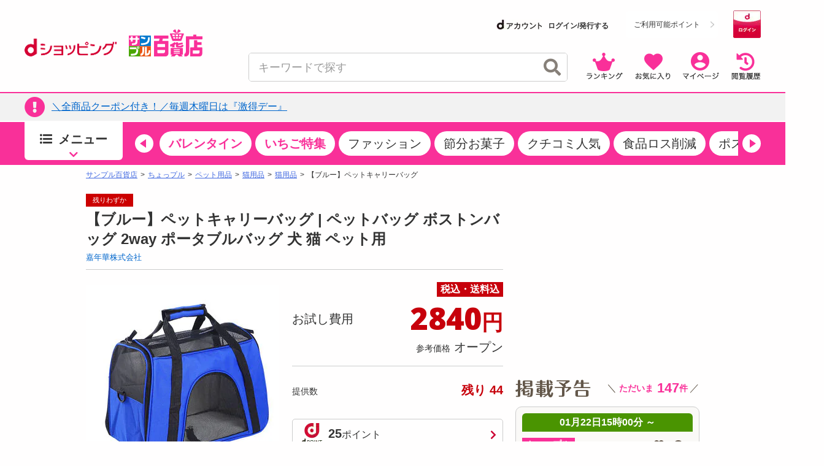

--- FILE ---
content_type: text/html; charset=utf-8
request_url: https://www.google.com/recaptcha/api2/aframe
body_size: 184
content:
<!DOCTYPE HTML><html><head><meta http-equiv="content-type" content="text/html; charset=UTF-8"></head><body><script nonce="e4hBapI-hQEjx8-rMeN7UQ">/** Anti-fraud and anti-abuse applications only. See google.com/recaptcha */ try{var clients={'sodar':'https://pagead2.googlesyndication.com/pagead/sodar?'};window.addEventListener("message",function(a){try{if(a.source===window.parent){var b=JSON.parse(a.data);var c=clients[b['id']];if(c){var d=document.createElement('img');d.src=c+b['params']+'&rc='+(localStorage.getItem("rc::a")?sessionStorage.getItem("rc::b"):"");window.document.body.appendChild(d);sessionStorage.setItem("rc::e",parseInt(sessionStorage.getItem("rc::e")||0)+1);localStorage.setItem("rc::h",'1769059436476');}}}catch(b){}});window.parent.postMessage("_grecaptcha_ready", "*");}catch(b){}</script></body></html>

--- FILE ---
content_type: text/html; charset=utf-8
request_url: https://www.google.com/recaptcha/api2/aframe
body_size: -271
content:
<!DOCTYPE HTML><html><head><meta http-equiv="content-type" content="text/html; charset=UTF-8"></head><body><script nonce="9tnI5-G4ZmydxYHDuoGSsQ">/** Anti-fraud and anti-abuse applications only. See google.com/recaptcha */ try{var clients={'sodar':'https://pagead2.googlesyndication.com/pagead/sodar?'};window.addEventListener("message",function(a){try{if(a.source===window.parent){var b=JSON.parse(a.data);var c=clients[b['id']];if(c){var d=document.createElement('img');d.src=c+b['params']+'&rc='+(localStorage.getItem("rc::a")?sessionStorage.getItem("rc::b"):"");window.document.body.appendChild(d);sessionStorage.setItem("rc::e",parseInt(sessionStorage.getItem("rc::e")||0)+1);localStorage.setItem("rc::h",'1769059436476');}}}catch(b){}});window.parent.postMessage("_grecaptcha_ready", "*");}catch(b){}</script></body></html>

--- FILE ---
content_type: text/html; charset=utf-8
request_url: https://www.google.com/recaptcha/api2/aframe
body_size: -273
content:
<!DOCTYPE HTML><html><head><meta http-equiv="content-type" content="text/html; charset=UTF-8"></head><body><script nonce="15Teo6TF6BoZL3l4a8AxAA">/** Anti-fraud and anti-abuse applications only. See google.com/recaptcha */ try{var clients={'sodar':'https://pagead2.googlesyndication.com/pagead/sodar?'};window.addEventListener("message",function(a){try{if(a.source===window.parent){var b=JSON.parse(a.data);var c=clients[b['id']];if(c){var d=document.createElement('img');d.src=c+b['params']+'&rc='+(localStorage.getItem("rc::a")?sessionStorage.getItem("rc::b"):"");window.document.body.appendChild(d);sessionStorage.setItem("rc::e",parseInt(sessionStorage.getItem("rc::e")||0)+1);localStorage.setItem("rc::h",'1769059436595');}}}catch(b){}});window.parent.postMessage("_grecaptcha_ready", "*");}catch(b){}</script></body></html>

--- FILE ---
content_type: text/html; charset=utf-8
request_url: https://www.google.com/recaptcha/api2/aframe
body_size: -269
content:
<!DOCTYPE HTML><html><head><meta http-equiv="content-type" content="text/html; charset=UTF-8"></head><body><script nonce="MiEtvbXOvX6UkFlGLV3KBQ">/** Anti-fraud and anti-abuse applications only. See google.com/recaptcha */ try{var clients={'sodar':'https://pagead2.googlesyndication.com/pagead/sodar?'};window.addEventListener("message",function(a){try{if(a.source===window.parent){var b=JSON.parse(a.data);var c=clients[b['id']];if(c){var d=document.createElement('img');d.src=c+b['params']+'&rc='+(localStorage.getItem("rc::a")?sessionStorage.getItem("rc::b"):"");window.document.body.appendChild(d);sessionStorage.setItem("rc::e",parseInt(sessionStorage.getItem("rc::e")||0)+1);localStorage.setItem("rc::h",'1769059436717');}}}catch(b){}});window.parent.postMessage("_grecaptcha_ready", "*");}catch(b){}</script></body></html>

--- FILE ---
content_type: text/html; charset=utf-8
request_url: https://www.google.com/recaptcha/api2/aframe
body_size: -274
content:
<!DOCTYPE HTML><html><head><meta http-equiv="content-type" content="text/html; charset=UTF-8"></head><body><script nonce="pltIAgpXo54DSIQag6oDgA">/** Anti-fraud and anti-abuse applications only. See google.com/recaptcha */ try{var clients={'sodar':'https://pagead2.googlesyndication.com/pagead/sodar?'};window.addEventListener("message",function(a){try{if(a.source===window.parent){var b=JSON.parse(a.data);var c=clients[b['id']];if(c){var d=document.createElement('img');d.src=c+b['params']+'&rc='+(localStorage.getItem("rc::a")?sessionStorage.getItem("rc::b"):"");window.document.body.appendChild(d);sessionStorage.setItem("rc::e",parseInt(sessionStorage.getItem("rc::e")||0)+1);localStorage.setItem("rc::h",'1769059436888');}}}catch(b){}});window.parent.postMessage("_grecaptcha_ready", "*");}catch(b){}</script></body></html>

--- FILE ---
content_type: text/html; charset=utf-8
request_url: https://www.google.com/recaptcha/api2/aframe
body_size: -247
content:
<!DOCTYPE HTML><html><head><meta http-equiv="content-type" content="text/html; charset=UTF-8"></head><body><script nonce="0klQD8g1uMJdpbkbR7ZT4w">/** Anti-fraud and anti-abuse applications only. See google.com/recaptcha */ try{var clients={'sodar':'https://pagead2.googlesyndication.com/pagead/sodar?'};window.addEventListener("message",function(a){try{if(a.source===window.parent){var b=JSON.parse(a.data);var c=clients[b['id']];if(c){var d=document.createElement('img');d.src=c+b['params']+'&rc='+(localStorage.getItem("rc::a")?sessionStorage.getItem("rc::b"):"");window.document.body.appendChild(d);sessionStorage.setItem("rc::e",parseInt(sessionStorage.getItem("rc::e")||0)+1);localStorage.setItem("rc::h",'1769059437581');}}}catch(b){}});window.parent.postMessage("_grecaptcha_ready", "*");}catch(b){}</script></body></html>

--- FILE ---
content_type: text/css
request_url: https://dshopping-3ple.docomo.ne.jp/css/pc_common_parts.css?v=1
body_size: 3909
content:
@charset "utf-8";a:hover,img.trans,a.trans:hover{cursor:pointer;opacity:.7;filter:alpha(opacity=70)}.leftborder_tit_area{margin-bottom:20px}.leftborder_tit_wrap{display:-webkit-flex;display:flex;justify-content:space-between;align-items:center;border-left:7px solid #f362b0;padding:2px 10px;line-height:1.3;margin-bottom:15px;align-items:flex-start}.leftborder_tit{font-size:28px;font-weight:bold;flex:1}.chopple_logo_s{margin-left:10px}.leftborder_lead{font-size:13px;color:#999}.link{text-decoration:none;color:#06c;cursor:pointer}.link:hover{color:#1e90ff;text-decoration:none;opacity:.7}.bread_crumb-area{font-size:12px;margin:15px 0}.bread_crumb li{display:inline-block}.bread_crumb li:after{content:">";display:inline-block;padding:0 0 0 5px;color:#666}.bread_crumb li:last-child:after{content:"";display:none}.bread_crumb li a{color:#4169e1}.label-area{font-size:11px}.label-service{box-sizing:border-box;padding:2px 10px;display:inline-block;margin-bottom:5px}.label-few,.label-included{background:#c00;border:solid 1px #c00;color:#fff}.label-close{background:#999;border:solid 1px #999;color:#fff}.label-notice{background:#ee7d05;border:solid 1px #ee7d05;color:#fff}.label-choppuru{color:#f463b2;border:solid 1px #f463b2}.label-lottery{color:#c66931;border:solid 1px #c66931}.label-first_comer{color:#5a3a04;border:solid 1px #5a3a04}.label-food{color:#baa12f;border:solid 1px #baa12f}.label-trial{color:#134ccc;border:solid 1px #134ccc}.label-coupon{color:#03a60f;border:solid 1px #03a60f}.label-pay{color:#fb7804;border:solid 1px #fb7804}.label-reuse{color:#999;border:solid 1px #999}.label-gift{background:#ff7f50;border:solid 1px #ff7f50;color:#fff}.goods_list_01type{display:-webkit-flex;display:flex;flex-wrap:wrap;justify-content:flex-start}.goods_list_01type.col5{margin-right:-20px}.goods_list_01type.col5_inside{margin-right:-13px}.goods_list_01type a{color:#000;text-decoration:none;display:inline-block}.goods_list_01type a:hover img{box-sizing:border-box;border:1px solid #ea0080}.goods_list_01type a:hover dt{color:#ea0080;text-decoration:underline}.goods_list_01type>li{width:120px;margin:0 20px 20px 0}.goods_list_01type.col5_inside>li{width:120px;margin:0 13px 20px 0}.goods_list_01type img{margin-bottom:5px}.goods_list_01type dt{font-size:13px}.goods_list_01type dd{color:#c7000b;text-align:center;font-weight:bold;font-size:10px}.goods_list_01type dd em{font-size:18px;font-weight:bold}.goods_list_01type dd del{display:block;font-size:12px;color:#666;text-decoration:none;margin-bottom:2px;font-weight:normal}.goods_list_01type dd del small{font-size:9px}.goods_list_01type dd small{display:block;font-size:12px}.goods_list_01type dd small small{display:inline;font-size:10px}.goods_list_01type .little{font-size:16px}.top_bold_border_block{border-top:solid 7px #f463b2;margin-bottom:30px;margin-top:25px}.top_bold_border_tit{font-size:18px;font-weight:bold;padding:15px 0 18px 0}.goods_encounter_more_area{display:-webkit-flex;display:flex;justify-content:space-around;padding:5px}.goods_encounter_more{border:solid 1px #ccc;border-radius:5px;font-weight:bold;min-width:320px;height:56px;display:inline-block;display:-webkit-flex;display:flex;align-items:center}.goods_encounter_more:hover{background-color:#eee}.goods_encounter_more a{display:block;flex-grow:1;text-align:center;font-size:16px;color:#000;text-decoration:none;padding:16px 0}.goods_encounter_more .icon-chevron-right{color:#f463b2;float:right;margin-right:8px;margin-left:-12px}.goods_encounter_more .icon-chevron-left{color:#f463b2;float:left;margin-left:8px;margin-right:-12px}.goods_recommend_area{background-color:#ffe5f3;padding:12px 14px;margin-top:20px;margin-bottom:20px}.goods_recommend_tit{font-size:18px;font-weight:bold;padding:12px 0 19px 0}.goods_recommend_area img{border:1px solid #eee}.goods_recommend_area a:hover img{box-sizing:content-box}.rank_no{color:#f463b2;font-size:14.48px;transform:scale(0.829,0.829);font-weight:bold}.rank_no em{font-size:22px;font-weight:bold}.rank_more{margin-top:10px}.rank_more span{text-decoration:none;font-size:16px;font-weight:bold}.rank_more .icon-chevron-down{margin-left:10px}.viewlargeritem_main{display:inline-block}.viewlargeritem-popup{background:rgba(0,0,0,0.8);position:fixed;top:0;left:0;display:flex;justify-content:center;align-items:center}.viewlargeritem-popup,.viewlargeritem-popup-bg{width:100%;height:100%;cursor:pointer}.viewlargeritem-popup-bg{position:absolute;left:0;top:0}.viewlargeritem-popup-scroll{overflow-y:scroll;max-height:570px;padding:10px}.viewlargeritem-popup-inner{margin:28px 0 0 0;width:920px;background:#FFF;padding:0;position:relative;cursor:default}.viewlargeritem-popup-main{text-align:center}.viewlargeritem-popup-main img{max-width:100%;max-height:500px;height:auto;width:auto}.viewlargeritem-popup-main,.viewlargeritem-popup-detail{margin:0 0 10px 0}.viewlargeritem-popup-close{position:absolute;top:-25px;right:0}.viewlargeritem-popup-close,.viewlargeritem-popup-close i,.viewlargeritem-popup-close i:before{display:block;height:20px;width:20px;line-height:20px;font-size:23px;cursor:pointer;color:#FFF}.goods_history{margin-right:-16px}.goods_history li{width:100px;margin-right:16px}.goods_history img{border:1px solid #f0f0f0}.goods_history a:hover img{box-sizing:content-box}.top_border_block_wrap{margin-bottom:0}.top_border_block{border-top:solid 1px #ccc}.top_border_tit_link{font-size:16px;font-weight:bold;padding:10px 0 20px}.top_border_tit_link a{color:#000;text-decoration:none}.top_border_tit_link i{color:#f463b2;margin-left:10px}.goods_list_02type.col3{display:-webkit-flex;display:flex;flex-wrap:wrap;justify-content:flex-start;margin-right:-61px}.goods_list_02type a{color:#000;text-decoration:none;display:block}.goods_list_02type a:hover .goods_list_02type_name{color:#ea0080;text-decoration:underline}.goods_list_02type a:hover img{box-sizing:border-box;border:1px solid #ea0080}.goods_list_02type a:hover .icon-heart{color:#f463b2}.goods_list_02type.col3>li{width:186px;margin:0 61px 50px 0}.goods_list_02type.col3>li:nth-child(3),.goods_list_02type.col3>li:nth-child(6),.goods_list_02type.col3>li:nth-child(9),.goods_list_02type.col3>li:nth-child(12),.goods_list_02type.col3>li:nth-child(15),.goods_list_02type.col3>li:nth-child(18),.goods_list_02type.col3>li:nth-child(21){margin-right:0}.goods_list_02type_name{margin-top:5px;font-size:15px}.goods_list_02type_trial_price{color:#c7000b;font-weight:bold;font-size:11px;margin-bottom:3px}.goods_list_02type_trial_price em{font-weight:bold;font-size:20px}.goods_list_02type_proper{display:block;font-size:12px;color:#666;text-decoration:line-through;margin-bottom:2px}.goods_list_02type_proper small{font-size:9px}.goods_list_02type_postscript{display:block;color:#c7000b;font-size:12px;font-weight:bold;margin-bottom:6px}.goods_list_02type_postscript small{font-size:10px}.goods_list_02type_others{display:-webkit-flex;display:flex;flex-wrap:wrap;align-items:baseline;margin-bottom:1px;margin-right:-10px}.goods_list_02type_others>div{margin-right:10px;font-size:12px;color:#666}.goods_list_02type_others i{color:#f463b2;font-size:16px;margin-right:0;vertical-align:-9%}.gl2_quantity i{display:inline-block;width:1.25em;font-style:normal;line-height:1.3;vertical-align:12%;text-align:center;padding:1px;font-size:10px;color:#fff;background:#f463b2;-webkit-border-radius:50%;-moz-border-radius:50%;border-radius:50%}.gl2_favorite_btn{flex-grow:1;text-align:center}.gl2_favorite_btn a{padding:7px 4px 6px 2px;color:#000;background:#eee;border:1px solid #ccc;border-radius:3px;line-height:1}.gl2_favorite_btn a i{color:#000;font-size:12px;vertical-align:0}.gl2_favorite_btn.active a i{color:#f463b2}.goods_list_02type_shippingdate{color:#41b8d7;border:1px solid #41b8d7;display:inline-block;padding:0 5px 0 2px;font-size:11px;line-height:1}.goods_list_02type_shippingdate i{font-size:16px;vertical-align:-7%}.goods_list_02type.col1>li{display:-webkit-flex;display:flex;align-items:center;border-top:1px solid #ccc;padding:15px 0}.goods_list_02type.col1>li:first-child{border-top:0;padding-top:0}.col1 .col_thumbarea{margin-right:15px}.col1 .col_textarea{align-self:flex-start;flex-grow:1}.col1 .col_markarea{display:-webkit-flex;display:flex;justify-content:space-between;align-items:flex-start}.js-ui_list_col1_labelarea{flex:1 1 auto}.col1 .label-area{max-width:188px;margin-bottom:-2px;flex:1 1 auto}.col1 .notice_ribbon{min-width:288px;flex:0 1 auto;font-weight:normal;box-sizing:border-box;margin-left:3px;line-height:1.5;margin-bottom:5px}.col1 .col_markarea .notice_ribbon>div{padding-top:0;padding-bottom:0}.col1 .col_markarea .notice_ribbon br{display:none}.col1 .col_markarea .notice_number{flex-basis:40%;flex:0 1 40%;justify-content:center}.col1 .col_markarea .notice_number:before{border-width:25em 15em;border-style:solid;left:-14.5em}.goods_list_02type.col1 .color_tips{width:100%;margin:10px -10px -8px 0}.goods_list_02type.col1 .goods_list_02type_name{font-size:18px;margin-top:0}.goods_list_02type.col1 .goods_list_02type_trial_price em{font-size:21px}.goods_list_02type.col1 .goods_list_02type_proper{line-height:1.2;margin-bottom:0}.goods_list_02type.col1 .goods_list_02type_others{margin-top:10px}.goods_list_02type.col1 .gl2_favorite_btn a{font-size:11px;padding:7px 10px 6px 5px;max-width:150px}.color_tips{display:-webkit-flex;display:flex;flex-wrap:wrap;width:193px;margin:7px -7px -8px 0}.color_tips li{display:block;-webkit-border-radius:50%;-moz-border-radius:50%;border-radius:50%;border-width:8px;border-style:solid;height:0;width:0;margin:0 7px 8px 0;text-indent:100%;white-space:nowrap;overflow:hidden;max-width:193px}.ct_white{border-color:#fff;border-width:5px;box-shadow:0 0 0 1px #aaa;-moz-box-shadow:0 0 0 1px #aaa;-webkit-box-shadow:0 0 0 1px #aaa}.ct_black{border-color:#000}.ct_glay{border-color:#959595}.ct_brown{border-color:#7e4c2d}.ct_beige{border-color:#eacf76}.ct_green{border-color:#009843}.ct_blue{border-color:#0368b6}.ct_purple{border-color:#7d0f82}.ct_yellow{border-color:#ffea02}.ct_pink{border-color:#e5007e}.ct_orange{border-color:#f29801}.ct_red{border-color:#e50512}.ct_silver{border-color:#c9cbca}.ct_gold{border-color:#c09b0e}.ct_colors{border-top-color:#e50512;border-right-color:#009843;border-bottom-color:#ffea02;border-left-color:#0368b6;transform:rotate(-45deg)}.new_triangle{position:relative}.new_triangle:before{content:'';display:block;position:absolute;top:-28px;left:-28px;transform:rotate(-45deg);border-color:#e50512;border-color:transparent transparent #c00;border-width:28px;border-style:solid;height:0;width:0}.new_triangle:after{content:'NEW';display:block;position:absolute;top:6px;left:2px;transform:rotate(-45deg);color:#fff;font-size:10px;font-weight:bold}.notice_ribbon{display:-webkit-flex;display:flex;align-items:center;color:#fff;padding:3px;font-weight:bold;line-height:1.3;overflow:hidden;font-size:14px;border:solid #f463b2 3px;padding-top:0;padding-bottom:0}.notice_time{position:relative;z-index:10;padding:.2em 0 .2em .5em;flex:1 1 60%}.notice_number{position:relative;background:#fff;color:#f463b2;text-align:center;padding:.2em .2em .2em 1.5em;box-sizing:border-box;flex:1 1 50%}.notice_number:before{content:'';display:block;position:absolute;border-color:transparent transparent transparent #f463b2;border-width:15em 10em;border-style:solid;left:-9em;top:50%;-webkit-transform:translate(0,-50%);-moz-transform:translate(0,-50%);-ms-transform:translate(0,-50%);-o-transform:translate(0,-50%);transform:translate(0,-50%)}.results_list_area{margin:25px 0;border-top:1px solid #ccc}.results_head{display:-webkit-flex;display:flex;justify-content:space-between;padding:11px 0;color:#a5a5a5;border-bottom:1px solid #ccc;margin-bottom:15px}.results_page_number em{font-weight:bold;color:#000;font-size:15px}.results_head_right{display:-webkit-flex;display:flex;justify-content:flex-end}.result_style{display:-webkit-flex;display:flex;align-items:center}.result_style dt{font-size:13px;margin-right:10px}.result_style dd{padding:0 11px;border-right:1px solid #ccc;color:#a5a5a5;font-size:22px;line-height:1;cursor:pointer}.result_style dd:hover{opacity:.7;filter:alpha(opacity=70)}.result_style dd.active{cursor:default;opacity:1;filter:alpha(opacity=100)}.result_style dd:last-child{border:0}.result_style dd a{display:inline-block;color:#a5a5a5;text-decoration:none}.result_style dd.active i{color:#000}.results_foot{display:-webkit-flex;display:flex;justify-content:space-between;align-items:center;padding:11px 0;color:#a5a5a5;font-size:13px;border-top:1px solid #ccc}.paging_wrap{display:-webkit-flex;display:flex;align-items:center;line-height:2.2}.numbering_wrap{display:-webkit-flex;display:flex;margin:0 10px}.numbering_wrap a{display:block;border:1px solid #eee;padding:0 3px;margin:0 2px;text-decoration:none;min-width:2.3em;box-sizing:border-box;text-align:center;color:#000}.numbering_wrap a:hover{background:#eee}.numbering_wrap .active{display:block;border:1px solid #eee;padding:0 3px;margin:0 2px;text-decoration:none;min-width:2.3em;box-sizing:border-box;text-align:center;color:#000;font-weight:bold;background:#eee}.header-nav{list-style-type:none;width:100%;padding:0;display:flex;align-items:stretch;background:#f063b1;background:linear-gradient(to bottom,#f063b1,#e20981);height:40px}.header-nav img{vertical-align:middle}.header-nav a{display:block;margin:0;padding:0;width:100%;text-align:left;height:40px;display:flex;align-items:center;text-align:center;justify-content:center}.header-nav a,.header-nav a:visited,.header-nav a:hover{text-decoration:none;filter:alpha(opacity=100);opacity:1}.header-nav a,.header-nav a:before,.header-nav a:after{color:#000;background:0;border:0}.header-nav .header-nav-item{flex-grow:1;margin:0;padding:0;text-align:center;vertical-align:middle;box-sizing:border-box;border-right:1px solid #fff}.header-nav .nav-home{border-right:1px solid #fff;flex:0 1 50px}.header-nav .nav-home a:before{background:0;border:0}.header-nav .header-nav-item.multi-box-area{justify-content:flex-end;flex:1 1 500px;padding:0 10px 0 15px;border:0}.header-nav .nav-chople{flex:1 1 200px}.header-nav .nav-foodshop{flex:1 1 180px}.header-nav .nav-chople>a>img{margin-right:5px;margin-top:-3px;width:60px}.header-nav li ul li{width:100%}.header-nav .nav-list{position:relative}.test{box-shadow:0 0 4px 4px rgba(255,0,0,0.1);position:relative}.header-nav .nav-list{box-shadow:-2px 2px 10px 3px rgba(0,0,0,0.1)}.header-nav .list-sub{box-shadow:5px 2px 10px 3px rgba(0,0,0,0.1)}.header-nav .header-nav-item{display:flex;align-items:center;justify-content:center}.header-nav .search-box{flex-grow:1;margin-right:1px}.header-nav .srchForm{display:flex;height:25px;border-radius:6px;border:solid 2px #fff;overflow:hidden;width:100%;box-sizing:border-box}.header-nav .srchForm:hover{border:solid 2px #c7e8fa}.header-nav .srchForm input{border:0;padding:2px;flex:1 1 130px}.header-nav .srchForm .fontawesome_submit{width:26px;font-family:FontAwesome;font-size:19px;color:#fff;background:#f463b2;padding:2px 2px 0;flex:0 0 27px;cursor:pointer}.header-nav .multi-box-area .button_white{background:#fff;cursor:pointer;border:0;height:24px;padding:0 6px 0 5px;width:auto;box-sizing:border-box;display:flex;align-items:center;margin:0 0 0 10px;color:#424242;font-weight:normal;font-size:12px}.header-nav .multi-box-area .button_white:hover{background:#ffc4e5}.button_white.rankLink img{margin-bottom:2px;margin-right:2px}.button_white i{color:#f9309a;text-shadow:none}.header-nav .header-nav-item.nav-list-open{display:list-item}.header-nav .header-nav-item>a{color:#fff;font-size:14px;font-weight:700;text-decoration:none;opacity:1;position:relative;text-align:center}.header-nav .header-nav-item.nav-list-open>a:before{display:block;content:"";width:0;height:0;border-style:solid;border-width:5.7px 4px 0;border-color:#fff transparent transparent;line-height:0;top:60%;right:5px;margin-top:-5px;position:absolute}.header-nav .list-sub .sub-title:after,.header-nav .nav-list-item.nav-list-open>a:after{content:"\f054";font-family:FontAwesome;font-weight:normal;font-style:normal;display:inline-block;text-decoration:inherit;position:absolute;top:40%;right:5%;font-size:13px;color:#ff89cd}.header-nav .nav-list-item>a{position:relative;padding:6px 15px;background:#ffdbf1;text-align:left;font-size:12px;font-weight:400;display:block;width:auto;text-decoration:none;box-sizing:border-box;border-bottom:1px solid #fffefe;height:auto}.header-nav .nav-list-item:last-child>a{border-bottom:0}.header-nav .nav-list-item>a:hover{background:#fffefe}.header-nav .list-sub .sub-title:hover:after,.header-nav .nav-list-item>a:hover:after{color:#e20981}.header-nav li:last-child ul li ul:before{position:absolute;content:"";top:13px;left:200%;margin-left:-20px;border:5px solid transparent;border-right-color:#fff}.header-nav .list-sub{position:absolute;left:100%;top:0;background:#FFF;width:520px;height:100%;min-height:100%;text-align:left}.header-nav .list-sub .sub-title a{display:inline}.header-nav .list-sub .sub-title{margin:10px 0 0 15px;font-size:20px;font-weight:bold;position:relative}.header-nav .list-sub .sub-title:after{position:static;font-size:15px;display:inline-block;margin:0 0 0 10px;vertical-align:2px}.header-nav .list-sub .sub-title .list-item-img{width:60px;height:60px;display:inline-block;margin-right:8px;vertical-align:-22px}.header-nav .list-sub .list-sub-block{margin:14px 20px 0 0;display:-webkit-flex;display:flex;flex-wrap:wrap;justify-content:flex-start}.header-nav .list-sub-block .list-sub-item{width:220px;margin:0 0 0 25px;display:inline-block;display:block;float:left}.header-nav .list-sub-block a{padding:6px 0;justify-content:flex-start;text-align:left;height:auto}.header-nav .list-sub .sub-title:hover,.header-nav .list-sub a:hover{text-decoration:underline}.header-nav .list-sub .sub-title:hover:after{text-decoration:none}.header-nav .nav-list,.header-nav .list-sub{z-index:100}.header-nav .nav-list{display:none}.header-nav .header-nav-item:hover .nav-list{display:block}.nav-list-item .list-sub{display:none}.nav-list-item:hover .list-sub{display:block}.item-grid-list-card-top-label--blue{color:#fff;border-color:#3f51b5;background:#3f51b5;font-weight:bold}

--- FILE ---
content_type: text/javascript
request_url: https://rumcdn.geoedge.be/d51e7e94-2494-4676-9d85-9dc40e298f77/grumi.js
body_size: 127080
content:
var grumiInstance = window.grumiInstance || { q: [] };
(function createInstance (window, document, options = { shouldPostponeSample: false }) {
	!function r(i,o,a){function s(n,e){if(!o[n]){if(!i[n]){var t="function"==typeof require&&require;if(!e&&t)return t(n,!0);if(c)return c(n,!0);throw new Error("Cannot find module '"+n+"'")}e=o[n]={exports:{}};i[n][0].call(e.exports,function(e){var t=i[n][1][e];return s(t||e)},e,e.exports,r,i,o,a)}return o[n].exports}for(var c="function"==typeof require&&require,e=0;e<a.length;e++)s(a[e]);return s}({1:[function(e,t,n){var r=e("./config.js"),i=e("./utils.js");t.exports={didAmazonWin:function(e){var t=e.meta&&e.meta.adv,n=e.preWinningAmazonBid;return n&&(t=t,!i.isEmptyObj(r.amazonAdvIds)&&r.amazonAdvIds[t]||(t=e.tag,e=n.amzniid,t.includes("apstag.renderImp(")&&t.includes(e)))},setAmazonParametersToSession:function(e){var t=e.preWinningAmazonBid;e.pbAdId=void 0,e.hbCid=t.crid||"N/A",e.pbBidder=t.amznp,e.hbCpm=t.amznbid,e.hbVendor="A9",e.hbTag=!0}}},{"./config.js":5,"./utils.js":24}],2:[function(e,t,n){var l=e("./session"),r=e("./urlParser.js"),m=e("./utils.js"),i=e("./domUtils.js").isIframe,f=e("./htmlParser.js"),g=e("./blackList").match,h=e("./ajax.js").sendEvent,o=".amazon-adsystem.com",a="/dtb/admi",s="googleads.g.doubleclick.net",e="/pagead/",c=["/pagead/adfetch",e+"ads"],d=/<iframe[^>]*src=['"]https*:\/\/ads.\w+.criteo.com\/delivery\/r\/.+<\/iframe>/g,u={};var p={adsense:{type:"jsonp",callbackName:"a"+ +new Date,getJsUrl:function(e,t){return e.replace("output=html","output=json_html")+"&callback="+t},getHtml:function(e){e=e[m.keys(e)[0]];return e&&e._html_},shouldRender:function(e){var e=e[m.keys(e)[0]],t=e&&e._html_,n=e&&e._snippet_,e=e&&e._empty_;return n&&t||e&&t}},amazon:{type:"jsonp",callbackName:"apstag.renderImp",getJsUrl:function(e){return e.replace("/admi?","/admj?").replace("&ep=%7B%22ce%22%3A%221%22%7D","")},getHtml:function(e){return e.html},shouldRender:function(e){return e.html}},criteo:{type:"js",getJsHtml:function(e){var t,n=e.match(d);return n&&(t=(t=n[0].replace(/iframe/g,"script")).replace(/afr.php|display.aspx/g,"ajs.php")),e.replace(d,t)},shouldRender:function(e){return"loading"===e.readyState}}};function y(e){var t,n=e.url,e=e.html;return n&&((n=r.parse(n)).hostname===s&&-1<c.indexOf(n.pathname)&&(t="adsense"),-1<n.hostname.indexOf(o))&&-1<n.pathname.indexOf(a)&&(t="amazon"),(t=e&&e.match(d)?"criteo":t)||!1}function v(r,i,o,a){e=i,t=o;var e,t,n,s=function(){e.src=t,h({type:"adfetch-error",meta:JSON.stringify(l.meta)})},c=window,d=r.callbackName,u=function(e){var t,n=r.getHtml(e),e=(l.bustedUrl=o,l.bustedTag=n,r.shouldRender(e));t=n,(t=f.parse(t))&&t.querySelectorAll&&(t=m.map(t.querySelectorAll("[src], [href]"),function(e){return e.src||e.href}),m.find(t,function(e){return g(e).match}))&&h({type:"adfetch",meta:JSON.stringify(l.meta)}),!a(n)&&e?(t=n,"srcdoc"in(e=i)?e.srcdoc=t:((e=e.contentWindow.document).open(),e.write(t),e.close())):s()};for(d=d.split("."),n=0;n<d.length-1;n++)c[d[n]]={},c=c[d[n]];c[d[n]]=u;var u=r.getJsUrl(o,r.callbackName),p=document.createElement("script");p.src=u,p.onerror=s,p.onload=function(){h({type:"adfetch-loaded",meta:JSON.stringify(l.meta)})},document.scripts[0].parentNode.insertBefore(p,null)}t.exports={shouldBust:function(e){var t,n=e.iframe,r=e.url,e=e.html,r=(r&&n&&(t=i(n)&&!u[n.id]&&y({url:r}),u[n.id]=!0),y({html:e}));return t||r},bust:function(e){var t=e.iframe,n=e.url,r=e.html,i=e.doc,o=e.inspectHtml;return"jsonp"===(e=p[y(e)]).type?v(e,t,n,o):"js"===e.type?(t=i,n=r,i=(o=e).getJsHtml(n),l.bustedTag=n,!!o.shouldRender(t)&&(t.write(i),!0)):void 0},checkAndBustFriendlyAmazonFrame:function(e,t){(e=e.defaultView&&e.defaultView.frameElement&&e.defaultView.frameElement.id)&&e.startsWith("apstag")&&(l.bustedTag=t)}}},{"./ajax.js":3,"./blackList":4,"./domUtils.js":8,"./htmlParser.js":13,"./session":21,"./urlParser.js":23,"./utils.js":24}],3:[function(e,t,n){var i=e("./utils.js"),o=e("./config.js"),r=e("./session.js"),a=e("./domUtils.js"),s=e("./jsUtils.js"),c=e("./methodCombinators.js").before,d=e("./tagSelector.js").getTag,u=e("./constants.js"),e=e("./natives.js"),p=e.fetch,l=e.XMLHttpRequest,m=e.Request,f=e.TextEncoder,g=e.postMessage,h=[];function y(e,t){e(t)}function v(t=null){i.forEach(h,function(e){y(e,t)}),h.push=y}function b(e){return e.key=r.key,e.imp=e.imp||r.imp,e.c_ver=o.c_ver,e.w_ver=r.wver,e.w_type=r.wtype,e.b_ver=o.b_ver,e.ver=o.ver,e.loc=location.href,e.ref=document.referrer,e.sp=r.sp||"dfp",e.cust_imp=r.cust_imp,e.cust1=r.meta.cust1,e.cust2=r.meta.cust2,e.cust3=r.meta.cust3,e.caid=r.meta.caid,e.scriptId=r.scriptId,e.crossOrigin=!a.isSameOriginWin(top),e.debug=r.debug,"dfp"===r.sp&&(e.qid=r.meta.qid),e.cdn=o.cdn||void 0,o.accountType!==u.NET&&(e.cid=r.meta&&r.meta.cr||123456,e.li=r.meta.li,e.ord=r.meta.ord,e.ygIds=r.meta.ygIds),e.at=o.accountType.charAt(0),r.hbTag&&(e.hbTag=!0,e.hbVendor=r.hbVendor,e.hbCid=r.hbCid,e.hbAdId=r.pbAdId,e.hbBidder=r.pbBidder,e.hbCpm=r.hbCpm,e.hbCurrency=r.hbCurrency),"boolean"==typeof r.meta.isAfc&&(e.isAfc=r.meta.isAfc,e.isAmp=r.meta.isAmp),r.meta.hasOwnProperty("isEBDA")&&"%"!==r.meta.isEBDA.charAt(0)&&(e.isEBDA=r.meta.isEBDA),r.pimp&&"%_pimp%"!==r.pimp&&(e.pimp=r.pimp),void 0!==r.pl&&(e.preloaded=r.pl),e.site=r.site||a.getTopHostname(),e.site&&-1<e.site.indexOf("safeframe.googlesyndication.com")&&(e.site="safeframe.googlesyndication.com"),e.isc=r.isc,r.adt&&(e.adt=r.adt),r.isCXM&&(e.isCXM=!0),e.ts=+new Date,e.bdTs=o.bdTs,e}function w(t,n){var r=[],e=i.keys(t);return void 0===n&&(n={},i.forEach(e,function(e){void 0!==t[e]&&void 0===n[e]&&r.push(e+"="+encodeURIComponent(t[e]))})),r.join("&")}function E(e){e=i.removeCaspr(e),e=r.doubleWrapperInfo.isDoubleWrapper?i.removeWrapperXMP(e):e;return e=4e5<e.length?e.slice(0,4e5):e}function j(t){return function(){var e=arguments[0];return e.html&&(e.html=E(e.html)),e.tag&&(e.tag=E(e.tag)),t.apply(this,arguments)}}e=c(function(e){var t;e.hasOwnProperty("byRate")&&!e.byRate||(t=a.getAllUrlsFromAllWindows(),"sample"!==e.r&&"sample"!==e.bdmn&&t.push(e.r),e[r.isPAPI&&"imaj"!==r.sp?"vast_content":"tag"]=d(),e.urls=JSON.stringify(t),e.hc=r.hc,e.vastUrls=JSON.stringify(r.vastUrls),delete e.byRate)}),c=c(function(e){e.meta=JSON.stringify(r.meta),e.client_size=r.client_size});function O(e,t){var n=new l;n.open("POST",e),n.setRequestHeader("Content-type","application/x-www-form-urlencoded"),n.send(w(t))}function A(t,e){return o=e,new Promise(function(t,e){var n=(new f).encode(w(o)),r=new CompressionStream("gzip"),i=r.writable.getWriter();i.write(n),i.close(),new Response(r.readable).arrayBuffer().then(function(e){t(e)}).catch(e)}).then(function(e){e=new m(t,{method:"POST",body:e,mode:"no-cors",headers:{"Content-type":"application/x-www-form-urlencoded","Accept-Language":"gzip"}});p(e)});var o}function T(e,t){p&&window.CompressionStream?A(e,t).catch(function(){O(e,t)}):O(e,t)}function _(e,t){r.hasFrameApi&&!r.frameApi?g.call(r.targetWindow,{key:r.key,request:{url:e,data:t}},"*"):T(e,t)}r.frameApi&&r.targetWindow.addEventListener("message",function(e){var t=e.data;t.key===r.key&&t.request&&(T((t=t.request).url,t.data),e.stopImmediatePropagation())});var I,x={};function k(r){return function(n){h.push(function(e){if(e&&e(n),n=b(n),-1!==r.indexOf(o.reportEndpoint,r.length-o.reportEndpoint.length)){var t=r+w(n,{r:!0,html:!0,ts:!0});if(!0===x[t]&&!(n.rbu||n.is||3===n.rdType||n.et))return}x[t]=!0,_(r,n)})}}let S="https:",C=S+o.apiUrl+o.reportEndpoint;t.exports={sendInit:s.once(c(k(S+o.apiUrl+o.initEndpoint))),sendReport:e(j(k(S+o.apiUrl+o.reportEndpoint))),sendError:k(S+o.apiUrl+o.errEndpoint),sendDebug:k(S+o.apiUrl+o.dbgEndpoint),sendStats:k(S+o.apiUrl+(o.statsEndpoint||"stats")),sendEvent:(I=k(S+o.apiUrl+o.evEndpoint),function(e,t){var n=o.rates||{default:.004},t=t||n[e.type]||n.default;Math.random()<=t&&I(e)}),buildRbuReport:e(j(b)),sendRbuReport:_,processQueue:v,processQueueAndResetState:function(){h.push!==y&&v(),h=[]},setReportsEndPointAsFinished:function(){x[C]=!0},setReportsEndPointAsCleared:function(){delete x[C]}}},{"./config.js":5,"./constants.js":6,"./domUtils.js":8,"./jsUtils.js":14,"./methodCombinators.js":16,"./natives.js":17,"./session.js":21,"./tagSelector.js":22,"./utils.js":24}],4:[function(e,t,n){var d=e("./utils.js"),r=e("./config.js"),u=e("./urlParser.js"),i=r.domains,o=r.clkDomains,e=r.bidders,a=r.patterns.wildcards;var s,p={match:!1};function l(e,t,n){return{match:!0,bdmn:e,ver:t,bcid:n}}function m(e){return e.split("").reverse().join("")}function f(n,e){var t,r;return-1<e.indexOf("*")?(t=e.split("*"),r=-1,d.every(t,function(e){var e=n.indexOf(e,r+1),t=r<e;return r=e,t})):-1<n.indexOf(e)}function g(e,t,n){return d.find(e,t)||d.find(e,n)}function h(e){return e&&"1"===e.charAt(0)}function c(c){return function(e){var n,r,i,e=u.parse(e),t=e&&e.hostname,o=e&&[e.pathname,e.search,e.hash].join("");if(t){t=[t].concat((e=(e=t).split("."),d.fluent(e).map(function(e,t,n){return n.shift(),n.join(".")}).val())),e=d.map(t,m),t=d.filter(e,function(e){return void 0!==c[e]});if(t&&t.length){if(e=d.find(t,function(e){return"string"==typeof c[e]}))return l(m(e),c[e]);var a=d.filter(t,function(e){return"object"==typeof c[e]}),s=d.map(a,function(e){return c[e]}),e=d.find(s,function(t,e){return r=g(d.keys(t),function(e){return f(o,e)&&h(t[e])},function(e){return f(o,e)}),n=m(a[e]),""===r&&(e=s[e],i=l(n,e[r])),r});if(e)return l(n,e[r],r);if(i)return i}}return p}}function y(e){e=e.substring(2).split("$");return d.map(e,function(e){return e.split(":")[0]})}t.exports={match:function(e,t){var n=c(i);return t&&"IFRAME"===t.toUpperCase()&&(t=c(o)(e)).match?(t.rdType=2,t):n(e)},matchHB:(s=c(e),function(e){var e=e.split(":"),t=e[0],e=e[1],e="https://"+m(t+".com")+"/"+e,e=s(e);return e.match&&(e.bdmn=t),e}),matchAgainst:c,matchPattern:function(t){var e=g(d.keys(a),function(e){return f(t,e)&&h(a[e])},function(e){return f(t,e)});return e?l("pattern",a[e],e):p},isBlocking:h,getTriggerTypes:y,removeTriggerType:function(e,t){var n,r=(i=y(e.ver)).includes(t),i=1<i.length;return r?i?(e.ver=(n=t,(r=e.ver).length<2||"0"!==r[0]&&"1"!==r[0]||"#"!==r[1]||(i=r.substring(0,2),1===(t=r.substring(2).split("$")).length)?r:0===(r=t.filter(function(e){var t=e.indexOf(":");return-1===t||e.substring(0,t)!==n})).length?i.slice(0,-1):i+r.join("$")),e):p:e}}},{"./config.js":5,"./urlParser.js":23,"./utils.js":24}],5:[function(e,t,n){t.exports={"ver":"0.1","b_ver":"0.5.480","blocking":true,"rbu":0,"silentRbu":0,"signableHosts":[],"onRbu":0,"samplePercent":0,"debug":true,"accountType":"publisher","impSampleRate":0.002,"statRate":0.05,"apiUrl":"//gw.geoedge.be/api/","initEndpoint":"init","reportEndpoint":"report","statsEndpoint":"stats","errEndpoint":"error","dbgEndpoint":"debug","evEndpoint":"event","filteredAdvertisersEndpoint":"v1/config/filtered-advertisers","rdrBlock":true,"ipUrl":"//rumcdn.geoedge.be/grumi-ip.js","altTags":[],"hostFilter":[],"maxHtmlSize":0.4,"reporting":true,"advs":{},"creativeWhitelist":{},"heavyAd":false,"cdn":"cloudfront","domains":{"ten.tnorfduolc.hdr30wt8ptlk1d":"1#1:64617","moc.33kodb":"1#1:64617","zyx.563ebhfewa":"1#1:64617","moc.gatbm":"1#1:64617","moc.hsilbupdagnitekram":"1#1:64617","moc.xinus-lepat.3rt":"1#1:64617","ten.notkcilc":"1#1:64617","tra.tfirnimul":"1#1:64617","moc.kbuctkba":"1#1:64617","knil.ppa.ifos":"1#1:64617","ten.tnorfduolc.a7ftfuq9zux42d":"1#1:64617","oi.citamdib.711sda":"1#1:64617","ur.venkilrebaf":"1#1:64617","ppa.yfilten.75dc61ad-21111102106202-taigalp-eralfduolc":"1#1:64617","evil.sdleihsbewwenerwoncp":"1#1:64617","moc.lujarlatahis":"1#1:64617","ten.swodniw.eroc.bew.31z.oede8c7alzcsj021egassem":"1#1:64617","pohs.redargbewdetsoh":"1#1:64617","moc.tratsevil-moc.regdel":"1#1:64617","moc.spitevilretteb.yromem":"1#1:64617","tser.ordyhensid":"1#1:64617","tser.arpirartxe":"1#1:64617","etis.eybaa":"1#1:64617","uoyc.yzivnif":"1#1:64617","retnec.tafneodoov":"1#1:64617","ppa.naecolatigidno.lijau-2-ppa-hsifnoil":"1#1:64617","moc.lrrigruoysiereh.zkgbzv":"1#1:64617","latigid.tnioplaog":"1#1:64617","moc.4uh-aeslayor.yalp":"1#1:64617","ppa.yfilten.bd7c8d8b-20901102106202-taigalp-eralfduolc":"1#1:64617","ppa.yfilten.79c490f6-93901102106202-taigalp-eralfduolc":"1#1:64617","ppa.yfilten.f1910546-70901102106202-taigalp-eralfduolc":"1#1:64617","ten.troperzzubyliad.derutaef":"1#1:64617","orp.euqen-77ecnanif":"1#1:64617","pohs.aja-inisid":"1#1:64617","pot.enxpaq96.ppa":"1#1:64617","moc.iloterb":"1#1:64617","erots.swodniw-www.adhc-otua":"1#1:64617","latigid.mhtirogla-hsac":"1#1:64617","ofni.sierehtdalgmag":"1#1:64617","moc.latrophcetegdirb.g6648f37ccbuhof70o5d":"1#1:64617","moc.ofogorohik.iravot":"1#1:64617","moc.secivdaresworbnaelc":"1#1:64617","moc.igolpmis":"1#1:64617","tser.ouqnusotua":"1#1:64617","etis.aiv-xyz":"1#1:64617","etis.espilce-ogib":"1#1:64617","etisbew.llewlativ":"1#1:64617","ecaps.sunobcilrebaf":"1#1:64617","evil.noitcetorpbewwenercp":"1#1:64617","moc.ppaukoreh.7ca731dc9463-ediug-pamecips":"1#1:64617","ten.swodniw.eroc.bew.31z.allebthgie":"1#1:64617","orp.essidirdec":"1#1:64617","ten.nuf4klat.nocmeg":"1#1:64617","moc.llabpordenozg.yalp":"1#1:64617","ppa.naecolatigidno.fqgs9-ppa-daehremmah":"1#1:64617","moc.ppaukoreh.aea6459eed0d-sepicer-enignekooc":"1#1:64617","moc.roolfsdnertefiltrams":"1#1:64617","pohs.ozbru":"1#1:64617","moc.ppaukoreh.b24c08c521bf-sepicer-sixarovalf":"1#1:64617","ten.swodniw.eroc.bew.31z.9p2m7x5n":"1#1:64617","moc.dnedivid-noznif":"1#1:64617","pot.hbrntb84":"1#1:64617","retnec.eotofumklub":"1#1:64617","etis.xevirdraeg":"1#1:64617","erots.pohsraey82yppah":"1#1:64617","erots.pohsraey33yppah":"1#1:64617","erots.sucofmlac":"1#1:64617","sbs.stresed-eslup-feer-emirp":"1#1:64617","ppa.naecolatigidno.tq2ea-2-ppa-krahs":"1#1:64617","uci.ccasakidik":"1#1:64617","moc.ediugxepaytilativ":"1#1:64617","ppa.yfilten.f43f5e1c-53501102106202-taigalp-eralfduolc":"1#1:64617","moc.ycnegaraodnal":"1#1:64617","moc.aicetnas.sofni":"1#1:64617","moc.noelamrof":"1#1:64617","moc.ppaukoreh.69c9269a8ad4-ediug-noisufkooc":"1#1:64617","ten.swodniw.eroc.bew.31z.1q8t7p4n":"1#1:64617","evil.nalodoz.www":"1#1:64617","gro.draob-ym.nocmeg":"1#1:64617","moc.ppaukoreh.b14b4a5fed5f-seton-xirtamhsid":"1#1:64617","ten.swodniw.eroc.bew.31z.emalg":"1#1:64617","moc.onaslaed.www":"1#1:64617","orp.poeraacpuc":"1#1:64617","moc.gnivileraculg":"1#1:64617","moc.ppaukoreh.e1d7b1f69476-sepicer-esluprovalf":"1#1:64617","gro.taerg-si.airolf":"1#1:64617","moc.95rtsadak":"1#1:64617","pot.jjgrwpweagay":"1#1:64617","pot.dxpezwqbbrdb":"1#1:64617","evil.kuytirucestroppuscp":"1#1:64617","ofni.fsmr.ssupairp":"1#1:64617","moc.xifsdnertefiltrams":"1#1:64617","moc.ppaukoreh.b860b908f759-tsenemoclew":"1#1:64617","nuf.pihcavon.dneghtron":"1#1:64617","ten.swodniw.eroc.bolb.oxyezqoexcfzuxnzodpc9004":"1#1:64617","ten.tnorfduolc.olbt2ob4uknjd":"1#1:64617","ppa.naecolatigidno.x6n79-ppa-hsifnoil":"1#1:64617","enilno.yromemtaerg":"1#1:64617","moc.iuosirap":"1#1:64617","ppa.yfilten.1a05a321-94804102106202-taigalp-eralfduolc":"1#1:64617","moc.ppaeerfytinifni.oneeuq":"1#1:64617","retnec.aicositnac":"1#1:64617","evil.edyadotstcetorpcp":"1#1:64617","sbs.eyijemozler":"1#1:64617","oi.bew24.hainmo":"1#1:64617","ten.swodniw.eroc.bolb.guqqaokpuwfsdwkdakin5204":"1#1:64617","ten.swodniw.eroc.bew.31z.9ohce3033e10123033e":"1#1:64617","etis.reasmerit.www":"1#1:64617","ur.ggufsrfooh":"1#1:64617","ten.etaberteg.c8ix4":"1#1:64617","moc.ecarsussap.441075-tsetal":"1#1:64617","ten.tnorfduolc.64pgc8xmtcuu1d":"1#1:64617","ten.tnorfduolc.g79cvqs8do9p3d":"1#1:64617","ofni.htaprider.rtluv-og":"1#1:64617","enilno.dnimlacigol.4v-tsaesu-btr":"1#1:64617","moc.321eunevahcnif":"1#1:64617","ofni.norfssepsz.op":"1#1:64617","orp.buhtylana.ffa":"1#1:64617","ten.dferuza.10z.fc7cmdkfeeva0hya-eex":"1#1:64617","moc.ssescus-rof-yevrus":"1#1:64617","moc.dnmbs.ue.bi":"1#1:64617","moc.sm-tniopxda.4v-tsaesu-btr":"1#1:64617","moc.tceffedaibom":"1#1:64617","cc.daol-lmth.5":"1#1:64617","ofni.htaprider.5su-og":"1#1:64617","moc.sgtke":"1#1:64617","cc.lllla4nuf.yalp":"1#1:64617","ten.hcetiaor.gnikcart":"1#1:64617","ppa.yfilten.e9a6d4d0-14011102106202-taigalp-eralfduolc":"1#1:64617","pohs.1340-ue-nepo-tnuocca-ssenissub":"1#1:64617","moc.ycagelyrrac":"1#1:64617","ten.swodniw.eroc.bew.31z.4t8n1m9q":"1#1:64617","enilno.ezoralizopikemamovofat":"1#1:64617","enilno.tfarclwob":"1#1:64617","etis.noisnepsusevird":"1#1:64617","sbs.elatolatlobuhsoh":"1#1:64617","orp.newradmyglamirp":"1#1:64617","enilno.wenerhtlaeh":"1#1:64617","evil.euetsocyogot":"1#1:64617","uci.daehanoisiv":"1#1:64617","nuf.enozgniw.yalp":"1#1:64617","moc.oegneve":"1#1:64617","su.eviltsoobyromem":"1#1:64617","moc.tnirpsdnertefiltrams":"1#1:64617","ten.swodniw.eroc.bew.31z.6n7q8p4t":"1#1:64617","ten.swodniw.eroc.bew.91z.pialnanambv":"1#1:64617","ur.46lavirp":"1#1:64617","enilno.utoverimitumevuxinun":"1#1:64617","enilno.axirtnolrev":"1#1:64617","pohs.lanonoihsaf":"1#1:64617","wp.yartnadrev.ku":"1#1:64617","ppa.yfilten.066a1c15-44536112106202-taigalp-eralfduolc":"1#1:64617","pohs.llawbewdetsaf":"1#1:64617","yadot.iyuxejbtoh":"1#1:64617","kcilc.tsacobor":"1#1:64617","moc.42cirema.aj":"1#1:64617","moc.ayacrepretxmb":"1#1:64617","erots.negevol":"1#1:64617","ten.swodniw.eroc.bolb.ypnjtkrlznsrhdqgfqja1005":"1#1:64617","moc.ppaukoreh.8c551d99b3c1-sepicer-renroclaem":"1#1:64617","aidem.avnirlupoc":"1#1:64617","moc.gniknab-noznif":"1#1:64617","moc.latrophcetegdirb.08khif37ccbuh0imao5d":"1#1:64617","pohs.duolcbewdelggot":"1#1:64617","pot.tyvrsaniqrwbvt":"1#1:64617","kcilc.oiruzebot":"1#1:64617","ppa.yfilten.63b691cb-95501102106202-taigalp-eralfduolc":"1#1:64617","moc.czqwquen.ecnaij":"1#1:64617","moc.tenif-hsac":"1#1:64617","enilno.nmoiselppa":"1#1:64617","ppa.yfilten.c10b91c9-93143102106202-taigalp-eralfduolc":"1#1:64617","etis.rednilycevird":"1#1:64617","moc.nlevarp":"1#1:64617","moc.htleweh.www":"1#1:64617","zyx.tnim-remarg":"1#1:64617","aidem.areegysbus":"1#1:64617","enilno.slppus":"1#1:64617","ten.swodniw.eroc.bew.31z.pohsdnomaid":"1#1:64617","ten.swodniw.eroc.bew.31z.ww40naj12":"1#1:64617","moc.tsulfoezalb.ps":"1#1:64617","ppa.yfilten.e3afb78c-80501102106202-taigalp-eralfduolc":"1#1:64617","ppa.yfilten.733ea41e-34801102106202-taigalp-eralfduolc":"1#1:64617","ppa.yfilten.fee0e513-33601102106202-taigalp-eralfduolc":"1#1:64617","moc.yrotsnamowssenlew.xm-3ivartlu":"1#1:64617","moc.elttobsdnertefiltrams":"1#1:64617","ten.swodniw.eroc.bew.31z.6q2x9p4n":"1#1:64617","tser.iccirilehc":"1#1:64617","tser.irfebabosi":"1#1:64617","moc.ppaukoreh.b8128478f0f6-ediug-noisivrovalf":"1#1:64617","pot.ytqgvgkxeez":"1#1:64617","moc.niwsdnertefiltrams":"1#1:64617","moc.norsdnertefiltrams":"1#1:64617","sotua.trams-reffolaiceps-ecnahc-gnivig.www":"1#1:64617","ofni.daolnwodk4":"1#1:64617","evil.sbuhnoihsaf":"1#1:64617","niw.w69ocnip":"1#1:64617","lol.eety":"1#1:64617","ten.lntiderk":"1#1:64617","gro.igujux":"1#1:64617","retnec.etnoccarts":"1#1:64617","ed.tepatyrop":"1#1:64617","sbs.angidmucaz":"1#1:64617","ppa.yfilten.ff43ae6b-74833112106202-taigalp-eralfduolc":"1#1:64617","moc.ppaukoreh.3b90e61168ff-buhaxevor":"1#1:64617","ten.sppacitatseruza.4.01f7c12e0-hcaeb-ylloj":"1#1:64617","ten.swodniw.eroc.bolb.aqxkrcekhjzaobziqlmp9204":"1#1:64617","erots.pohsraey24yppah":"1#1:64617","semoh.cbahtlaeh":"1#1:64617","orp.pophsup":"1#1:64617","zib.tegratda.btr.dibver":"1#1:64617","zyx.eyeeulav":"1#1:64617","moc.deloac":"1#1:64617","moc.sesulplexip.tsaesu-btr":"1#1:64617","moc.tnetnoc-xepa":"1#1:64617","moc.300ygolonhcet-gnivres.krt":"1#1:64617","ten.yawa-em-llor":"1#1:64617","moc.bulcderauqs.citats":"1#1:64617","ur.akdiksgolatakcilrebaf":"1#1:64617","moc.snioc-noznif":"1#1:64617","kcilc.dnirgyliad":"1#1:64617","moc.zzubplup":"1#1:64617","ten.swodniw.eroc.bolb.wfxjszgooojeikaxwuav3005":"1#1:64617","ni.oc.kcilctobor.gg4off37ccbuhgjn6o5d":"1#1:64617","moc.ppaukoreh.956c757ce787-buhauqiv":"1#1:64617","moc.srevastekcopeht":"1#1:64617","tser.lsptniuqs":"1#1:64617","enilno.atruvleqixon":"1#1:64617","etis.xevirdotom":"1#1:64617","sbs.ekarolusuggokux":"1#1:64617","orp.tebxx22.ppau":"1#1:64617","ppa.lecrev.1000acifiton-ilppa":"1#1:64617","moc.skrowavonarim":"1#1:64617","oi.krtt.yj8xd":"1#1:64617","moc.aciremaegarevocotua":"1#1:64617","moc.ezisregib":"1#1:64617","moc.tfosenivgatoodikiw.kx4i":"1#1:64617","tser.oddaroreih":"1#1:64617","tser.icsafsepnu":"1#1:64617","ten.swodniw.eroc.bolb.azuuyndnishpnoocjctn1106":"1#1:64617","moc.ppaukoreh.e2a90a84df28-ksudnietib":"1#1:64617","moc.retnec-npv":"1#1:64617","ppa.naecolatigidno.t6j3i-ppa-hsifnwolc":"1#1:64617","ofni.suortsewokutaol":"1#1:64617","moc.renniwabla":"1#1:64617","moc.ezauw.oirepo":"1#1:64617","moc.ppaukoreh.58ba03272c2a-kcabemetib":"1#1:64617","ten.swodniw.eroc.bew.31z.6110023033e3033e3033e":"1#1:64617","evil.bzpqerp":"1#1:64617","ten.swodniw.eroc.bolb.6173tropnez":"1#1:64617","ni.oc.kcilctobor.0ulmcf37ccbuh04t3o5d":"1#1:64617","ts.ppu.bew-ntmgn":"1#1:64617","moc.secapsnaecolatigid.ndc.1pgs.11b4a7232638ab6f-od":"1#1:64617","rb.moc.rotagtsohetisuem.3461580.0000215948671ejoheduasatsiver":"1#1:64617","aidem.nisidddair":"1#1:64617","aidem.etnocibsib":"1#1:64617","erots.pohsraey23yppah":"1#1:64617","ten.swodniw.eroc.bew.31z.02ohce3033e10123033e":"1#1:64617","ssenisub.xetrevnabru.hf":"1#1:64617","ofni.mils-og.2la":"1#1:64617","moc.hcaeranips":"1#1:64617","moc.enizagamhtlaehgnidael":"1#1:64617","gro.enilnoweivnepo":"1#1:64617","ppa.yfilten.7971e81a-71601102106202-taigalp-eralfduolc":"1#1:64617","moc.yadotsgnivaserutuf":"1#1:64617","ten.swodniw.eroc.bew.1z.uyowesip":"1#1:64617","moc.niksaramsoc":"1#1:64617","moc.atsivnero":"1#1:64617","ten.swodniw.eroc.bew.31z.spohsyhsum":"1#1:64617","moc.ppaukoreh.198990bab91f-assoi":"1#1:64617","moc.ranom-hsac":"1#1:64617","moc.etisregnitsoh.205542-surlaw-eulbetalskrad":"1#1:64617","sotua.ecnarusniegarevocelibomotuapaehc.www":"1#1:64617","moc.ppaukoreh.185fa0c39f57-seton-noisufetsat":"1#1:64617","aidem.orripcimod":"1#1:64617","ten.orugesetnelbma":"1#1:64617","pot.mfiehevdgfh":"1#1:64617","ppa.yfilten.a40ca326-10501102106202-taigalp-eralfduolc":"1#1:64617","ppa.yfilten.1b79e87c-24401102106202-taigalp-eralfduolc":"1#1:64617","moc.ximsdnertefiltrams":"1#1:64617","moc.yojsdnertefiltrams":"1#1:64617","moc.ppaukoreh.3d8b3e24a827-yferutinruf":"1#1:64617","moc.segayovhanoj":"1#1:64617","ppa.yfilten.64e7638e-60800102106202-taigalp-eralfduolc":"1#1:64617","ppa.yfilten.5ced7d8c-73111102106202-taigalp-eralfduolc":"1#1:64617","moc.spitnoitcetorpecived.83":"1#1:64617","ppa.yfilten.f662769b-65704102106202-taigalp-eralfduolc":"1#1:64617","moc.ppaukoreh.2e6e1a807c32-seton-nigiroetsat":"1#1:64617","ppa.yfilten.662f1ca2-80156102106202-taigalp-eralfduolc":"1#1:64617","moc.ppaeerfytinifni.inidrev":"1#1:64617","tser.necnipdlom":"1#1:64617","tser.repusatsin":"1#1:64617","uci.htaphtworg":"1#1:64617","ppa.naecolatigidno.smaws-ppa-retsbol":"1#1:64617","pohs.aroqleb":"1#1:64617","ppa.yfilten.0754f0ab-95733112106202-taigalp-eralfduolc":"1#1:64617","ten.swodniw.eroc.bew.31z.9110123033e3033e3033e":"1#1:64617","ppa.yfilten.8761a4-ilonnac-ytsez--f058b8b2b0ec1627996f0796":"1#1:64617","enilno.oilofkert":"1#1:64617","ppa.naecolatigidno.9innz-ppa-acro":"1#1:64617","pot.mtmnzhvgqi":"1#1:64617","tser.yzivnif":"1#1:64617","zyx.ubdstr":"1#1:64617","moc.btrtnenitnoctniop":"1#1:64617","moc.gatbm.ndc":"1#1:64617","moc.sgtvo":"1#1:64617","pot.edondib.buekrt":"1#1:64617","moc.sdam3.4v-tsaesu-btr":"1#1:64617","ten.dferuza.10z.metg5hyevhdfuead-yrc":"1#1:64617","ofni.htaprider.capa-og":"1#1:64617","moc.buhtsitpab":"1#1:64617","pot.buhrider":"1#1:64617","moc.btr-mueda.rekcart":"1#1:64617","ofni.htaprider.8su-og":"1#1:64617","lol.axryui.sppa":"1#1:64617","pot.kcart-roc":"1#1:64617","moc.sdaderk.ndc":"1#1:64617","zyx.revirkcilc.su":"1#1:64617","ten.tnorfduolc.oemwngu0ijm12d":"1#1:64617","enilno.niarbomem":"1#1:64617","ppa.yfilten.a6e13dff-60111102106202-taigalp-eralfduolc":"1#1:64617","ssenisub.elytsefilytivegnol.5p":"1#1:64617","ni.noihsaf-au.rulev":"1#1:64617","tser.nunedcepxe":"1#1:64617","orp.lacirtasid":"1#1:64617","enilno.ronixaluqrev":"1#1:64617","ppa.naecolatigidno.99opw-ppa-gnitrac":"1#1:64617","gro.syalptrats.www":"1#1:64617","evil.gnortssrednefedcp":"1#1:64617","moc.gnotuzgnahc":"1#1:64617","ppa.yfilten.e12f7270-03148002106202-taigalp-eralfduolc":"1#1:64617","em.gssm.8yn7g":"1#1:64617","moc.y516wy.ppapu":"1#1:64617","moc.tebxx22.xx":"1#1:64617","etis.skcirtsuinegssenllew":"1#1:64617","moc.gnirpssdnertefiltrams":"1#1:64617","ten.swodniw.eroc.bew.91z.1yijhakla":"1#1:64617","moc.secapsnaecolatigid.ndc.3cyn.38c444b3d9965bf0-od":"1#1:64617","latigid.rovatini":"1#1:64617","etis.secivrestsepdipar":"1#1:64617","tser.metirgepra":"1#1:64617","orp.frafssappa":"1#1:64617","orp.rexamdirghturt":"1#1:64617","tser.pracspxenu":"1#1:64617","tser.ednirellv":"1#1:64617","enilno.axeqlu":"1#1:64617","ecaps.irdom":"1#1:64617","gro.teniyar":"1#1:64617","moc.ppaukoreh.f12d27dbbce8-04008-eltsac-eneres":"1#1:64617","ppa.naecolatigidno.945r5-sseinsub-layor":"1#1:64617","latigid.tpmorp-hsac":"1#1:64617","ppa.yfilten.4000fd5d-73011112106202-taigalp-eralfduolc":"1#1:64617","ppa.yfilten.5ecd8db3-73011112106202-taigalp-eralfduolc":"1#1:64617","moc.ppaukoreh.c27939b1cc34-balohceecips":"1#1:64617","ten.swodniw.eroc.bolb.88c2b39c6fbe":"1#1:64617","ur.sneporetne":"1#1:64617","ppa.naecolatigidno.qzpqi-ppa-nihcru":"1#1:64617","zyx.77ayakasib":"1#1:64617","moc.anymneddih":"1#1:64617","moc.loghh97.awp":"1#1:64617","moc.iasswendlrow":"1#1:64617","gro.draob-ym.arativ":"1#1:64617","moc.secapsnaecolatigid.ndc.3cyn.3bd40c8413c0c7db-od":"1#1:64617","moc.ppaukoreh.692a8dc4cce4-sepicer-noisivdoof":"1#1:64617","moc.drenleeh":"1#1:64617","etis.sixa-ogib":"1#1:64617","etis.ybbucyalp":"1#1:64617","pohs.soemaya":"1#1:64617","moc.dasa-ecivresotua":"1#1:64617","moc.ppaukoreh.c10b8b5cf78b-seton-enilepicer":"1#1:64617","ppa.lecrev.2000acifiton-soi-elppa":"1#1:64617","moc.ppaukoreh.d08c9cdb7245-oidutslangisnoops":"1#1:64617","gro.uoysekil.hainmo":"1#1:64617","moc.ppaukoreh.d992e53cefc8-mutcnasneergeht":"1#1:64617","ppa.yfilten.a614a7c1-40400102106202-taigalp-eralfduolc":"1#1:64617","etis.wolfefil":"1#1:64617","ten.redisnizibwohs.evisulcxe":"1#1:64617","moc.ppaukoreh.a8c10679f4a5-regnilsrovalferehw":"1#1:64617","ten.swodniw.eroc.bew.31z.6p9m5n2r":"1#1:64617","moc.etiusnedragilmedab":"1#1:64617","moc.ppaukoreh.65c931d3717a-buhqiyalp":"1#1:64617","moc.ecnaraeppatnioj":"1#1:64617","enilno.stnenopmocrotaveleocee":"1#1:64617","aidem.bnrohlatr":"1#1:64617","moc.yrusaert-noznif":"1#1:64617","moc.ppaukoreh.e9a8d9f31283-18185-egrog-gnineve":"1#1:64617","pohs.stigem":"1#1:64617","orp.dnuoraderp":"1#1:64617","ten.swodniw.eroc.bolb.9194loopagem":"1#1:64617","ten.swodniw.eroc.bew.31z.4t9n7x2m":"1#1:64617","etis.mprevird":"1#1:64617","erots.moolgnivil":"1#1:64617","ppa.naecolatigidno.pniix-ppa-nihcru":"1#1:64617","ppa.naecolatigidno.ksxd8-ppa-hsifdlog":"1#1:64617","tser.bmeergurri":"1#1:64617","ppa.naecolatigidno.e4nt6-ppa-surlaw":"1#1:64617","ynapmoc.nevahtfiws.1956p":"1#1:64617","orp.arovires":"1#1:64617","oi.bew24.oirepo":"1#1:64617","moc.dlarehlanruojswen":"1#1:64617","moc.spitnoitcetorpecived.71":"1#1:64617","ppa.yfilten.d2c88387-55904102106202-taigalp-eralfduolc":"1#1:64617","ppa.yfilten.41ecfbcb-60514102106202-taigalp-eralfduolc":"1#1:64617","moc.raelcsdnertefiltrams":"1#1:64617","tif.moolbtekcor.045y2":"1#1:64617","moc.evirdnert-dnif":"1#1:64617","zyx.fartotco":"1#1:64617","moc.ppaukoreh.6cee4bf34309-osnsoi":"1#1:64617","retnec.conanrgams":"1#1:64617","orp.ivneroc":"1#1:64617","ppa.yfilten.5cb6af43-52503112106202-taigalp-eralfduolc":"1#1:64617","moc.anadlognom.xirbalg":"1#1:64617","moc.gnidemdevlohp":"1#1:64617","moc.aekiseprek":"1#1:64617","oi.vdarda.ipa":"1#1:64617","moc.noisufsbup-sda.b-rekcart":"1#1:64617","oi.citamdib.611sda":"1#1:64617","ofni.htaprider.1su-og":"1#1:64617","moc.sgtvo.ndc":"1#1:64617","moc.xdanoev.10-xda":"1#1:64617","moc.8831agem":"1#1:64617","moc.dib-yoj.ed-pmi-vda":"1#1:64617","moc.ecarsussap.331175-tsetal":"1#1:64617","moc.6ndcmb.ndc":"1#1:64617","pot.063htapecart":"1#1:64617","moc.ridergnorts":"1#1:64617","enilno.kcartgma.kcart":"1#1:64617","moc.scitueparehttsurt":"1#1:64617","moc.lbngwqdk":"1#1:64617","au.777":"1#1:64617","knil.aw.mrof":"1#1:64617","moc.nozredaerswen":"1#1:64617","moc.enoztcellettniaidem":"1#1:64617","moc.ppaukoreh.01867a2fa734-buhxcolev":"1#1:64617","ofni.zazswenhcet":"1#1:64617","ppa.naecolatigidno.j5e8w-krowtra":"1#1:64617","retnec.dupirgraps":"1#1:64617","orp.ikragez-e":"1#1:64617","orp.artnelez":"1#1:64617","gro.smumyhtlaeh":"1#1:64617","ten.swodniw.eroc.bew.31z.pohsyenoot":"1#1:64617","pot.dpfsykheieeh":"1#1:64617","moc.esirrevocsid":"1#1:64617","etis.erocaralos":"1#1:64617","di.lodid.golb":"1#1:64617","ppa.yfilten.66717188-93901102106202-taigalp-eralfduolc":"1#1:64617","ppa.yfilten.31ae084d-90901102106202-taigalp-eralfduolc":"1#1:64617","gro.etisehcin.oibdem":"1#1:64617","moc.bewsdnertefiltrams":"1#1:64617","moc.bfsdnertefiltrams":"1#1:64617","moc.stcudorpelbadnert":"1#1:64617","ten.swodniw.eroc.bew.31z.2p8k6q1r":"1#1:64617","moc.latrophcetegdirb.g67qff37ccbuhgsp6o5d":"1#1:64617","uoyc.12swenyraunaj":"1#1:64617","moc.sbalshtlaeh":"1#1:64617","tser.iwtergednu":"1#1:64617","enilno.raewklisnabru":"1#1:64617","etis.etilletas-ogib":"1#1:64617","pohs.tdtnlo":"1#1:64617","moc.liimsf":"1#1:64617","moc.ppaukoreh.9ab514fe1ca0-seton-pamepicer":"1#1:64617","ppa.naecolatigidno.otfo6-ppa-supotco":"1#1:64617","ten.swodniw.eroc.bew.91z.ppppjjnmbnn":"1#1:64617","evil.kuderucessdnefedcp":"1#1:64617","moc.ycnegaoidemodnal":"1#1:64617","zyx.pohsuynab":"1#1:64617","moc.tekorhairem":"1#1:64617","ofni.ytnuobehterahs":"1#1:64617","orp.fortafoerp":"1#1:64617","etis.daertrac":"1#1:64617","sbs.oitnaleryp":"1#1:64617","sbs.iyiqeso":"1#1:64617","moc.ezauw.airolf":"1#1:64617","gro.kcahefildoog":"1#1:64617","moc.uadetagnoleyrev":"1#1:64617","erots.gninaelcweivraelc":"1#1:64617","kcilc.1snuraidem":"1#1:64617","moc.srotutulot":"1#1:64617","moc.88tgniq":"1#1:64617","oc.htlaehtepnistrepxe":"1#1:64617","moc.dnamedniwoneranem":"1#1:64617","ppa.naecolatigidno.6vjpj-ppa-diuqs":"1#1:64617","ppa.naecolatigidno.8h4p7-ppa-hsifknom":"1#1:64617","ppa.lecrev.200itton-elppa":"1#1:64617","moc.laiciffoselasw":"1#1:64617","evil.sgtnwahs":"1#1:64617","gro.ruemes":"1#1:64617","ppa.yfilten.ed68a304-41940112106202-taigalp-eralfduolc":"1#1:64617","ten.swodniw.eroc.bolb.detpmorpnu":"1#1:64617","moc.ppaukoreh.fd8d7eec3c28-nedragtsentnalp":"1#1:64617","ppa.yfilten.95eaec56-31801102106202-taigalp-eralfduolc":"1#1:64617","ppa.yfilten.ebdc75f9-01801102106202-taigalp-eralfduolc":"1#1:64617","ppa.yfilten.42f16b16-15801102106202-taigalp-eralfduolc":"1#1:64617","kcilc.reswoh":"1#1:64617","moc.yrotsnamowssenlew.xm-xivartlu":"1#1:64617","moc.duolcsdnertefiltrams":"1#1:64617","ten.swodniw.eroc.bew.91z.1yyapulnnna":"1#1:64617","pot.ao98i5f6":"1#1:64617","moc.enoztcellettniaidem.apl":"1#1:64617","evil.kuderucesdetavitcacp":"1#1:64617","moc.xenozcnysaidem":"1#1:64617","moc.ytrapsdnertefiltrams":"1#1:64617","ppa.yfilten.006aef87-54401102106202-taigalp-eralfduolc":"1#1:64617","moc.aciremayliadndnert.02":"1#1:64617","rab.9341766-etilx1":"1#1:64617","kcilc.eunonetot":"1#1:64617","tser.rednuiltuo":"1#1:64617","gnivil.erocssenllew":"1#1:64617","ten.arollesue":"1#1:64617","ppa.naecolatigidno.mt5xf-ppa-surlaw":"1#1:64617","retnec.idutseusni":"1#1:64617","ppa.yfilten.23104d11-94503112106202-taigalp-eralfduolc":"1#1:64617","pohs.imotuj":"1#1:64617","ppa.naecolatigidno.zn3as-ppa-eltrut-aes":"1#1:64617","moc.yy2ka.ndc":"1#1:64617","moc.buhecnadiugssenllew":"1#1:64617","moc.btrosdaeuh.4v-tsaesu-btr":"1#1:64617","smetsys.draugefaselibom":"1#1:64617","pot.xelfdib.gskt":"1#1:64617","moc.sgtke.ndc":"1#1:64617","ten.tnorfduolc.5w8s2qxrbvwy1d":"1#1:64617","pot.idwrbbypgw":"1#1:64617","pot.uehcetretni":"1#1:64617","moc.aeesud":"1#1:64617","pot.707185-etilx1":"1#1:64617","ofni.shsdkehg":"1#1:64617","moc.ndcsca":"1#1:64617","moc.sdaderk":"1#1:64617","moc.0101rolocotohp":"1#1:64617","moc.lairteerflla.2v":"1#1:64617","moc.daeha-tseb":"1#1:64617","ni.oc.yfirevnamuh.gm6rte37ccbuh0abln5d":"1#1:64617","moc.enizagamhtlaehlufdnim":"1#1:64617","moc.wonssdnertefiltrams":"1#1:64617","moc.orpodnofacirema":"1#1:64617","wp.egdirbnioc.ed":"1#1:64617","moc.syelpelgoog.www":"1#1:64617","moc.niksaramsoc.hcia":"1#1:64617","moc.bulcsdoognteg.12":"1#1:64617","moc.bubqfmcf":"1#1:64617","tser.krapsnrets":"1#1:64617","tser.ullosneirt":"1#1:64617","moc.enneiditouq-etilativ":"1#1:64617","moc.tnelonezavled":"1#1:64617","ten.swodniw.eroc.bew.31z.3rorresoinajht12":"1#1:64617","pot.gzizftmzeb":"1#1:64617","moc.ipsoog":"1#1:64617","em.gssm.8o3bz":"1#1:64617","ppa.yfilten.f52bc0e9-91040102106202-taigalp-eralfduolc":"1#1:64617","ppa.yfilten.2d7514b3-60901102106202-taigalp-eralfduolc":"1#1:64617","ppa.yfilten.c22b69b3-14801102106202-taigalp-eralfduolc":"1#1:64617","ppa.yfilten.e6efe4f3-83011102106202-taigalp-eralfduolc":"1#1:64617","moc.goccnar":"1#1:64617","enilno.tebxx33.ppapu":"1#1:64617","pohs.oxemlid":"1#1:64617","evil.kuseitirucestcefrepcp":"1#1:64617","moc.riaiam":"1#1:64617","ur.ayndoges-sruk":"1#1:64617","pohs.trakysae-yadtseb":"1#1:64617","tser.ilpxecslob":"1#1:64617","tser.namongammi":"1#1:64617","moc.suwwolg":"1#1:64617","etis.lrvt":"1#1:64617","orp.onarueipas":"1#1:64617","ikiw.pohkcots":"1#1:64617","moc.ppaukoreh.4e72d8a6944f-86109-nwad-gnirumrum":"1#1:64617","etis.yttopyttauqs":"1#1:64617","ni.oc.yfirevnamuh.0oiiuf37ccbuh0glko5d":"1#1:64617","enilno.kcehc-cp-1bom":"1#1:64617","ten.swodniw.eroc.bolb.c5de8b6fc6ee":"1#1:64617","moc.hodoz":"1#1:64617","ni.oc.yfirevnamuh.0fabte37ccbuho46kn5d":"1#1:64617","em.gssm.9w7z1":"1#1:64617","moc.42cirema.94v":"1#1:64617","moc.niwababla":"1#1:64617","zyx.ggototinuj":"1#1:64617","orp.subitatpulov-77ecnanif":"1#1:64617","ten.swodniw.eroc.bew.31z.zdlrowerutinruf":"1#1:64617","ten.hlatot.oirepo":"1#1:64617","ppa.naecolatigidno.e4e2u-ppa-laroc":"1#1:64617","moc.secapsnaecolatigid.ndc.3cyn.ff4443161b763999-od":"1#1:64617","moc.ppaukoreh.c222908d724f-seton-eslupepicer":"1#1:64617","moc.ppaukoreh.244de28d2cd7-ediug-nigirokooc":"1#1:64617","aidem.emsidccacs":"1#1:64617","etis.elxarac":"1#1:64617","moc.golbyhtlaehdem":"1#1:64617","gro.nollitsop-red":"1#1:64617","orp.mine-77ecnanif":"1#1:64617","gro.bedehuhu":"1#1:64617","moc.avrueop.pl":"1#1:64617","moc.potbuhrevocsid":"1#1:64617","moc.udenefgnehz.mnaij":"1#1:64617","nuf.srealknahalewk":"1#1:64617","ten.swodniw.eroc.bew.31z.yradnoces-6110023033e3033e3033e":"1#1:64617","moc.ppaukoreh.7a6899392fa0-06387-flehs-gniliob":"1#1:64617","etis.orimuf":"1#1:64617","moc.etisregnitsoh.419158-retsyo-egnaro":"1#1:64617","moc.ppaukoreh.b2c6622100a5-sepicer-xirtamdoof":"1#1:64617","moc.irtrevnoc.ssentifefilnemow":"1#1:64617","moc.ovivtcerid.www":"1#1:64617","moc.ppaeerfytinifni.airolf":"1#1:64617","erots.pohsraey14yppah":"1#1:64617","ni.oc.kcilctobor.0g4g3837ccbuhovqno5d":"1#1:64617","ppa.yfilten.c65fdc52-82801102106202-taigalp-eralfduolc":"1#1:64617","ofni.fsmr.05omorp":"1#1:64617","ofni.fsmr.aynud":"1#1:64617","moc.ezauw.oibdem":"1#1:64617","moc.nussdnertefiltrams":"1#1:64617","moc.ppaukoreh.0f4aad088433-sepicer-noisufrovalf":"1#1:64617","etis.reetsotua":"1#1:64617","moc.ppaukoreh.0e3789b25a89-oidutsamaronaphsop":"1#1:64617","moc.ppaukoreh.3af3ebcaf365-gnivilepytehcra":"1#1:64617","moc.ppaukoreh.7fc2f010d4c0-semajnotgnivoc":"1#1:64617","ssenisub.drahcrolexip.56t":"1#1:64617","moc.agitrebitsap":"1#1:64617","erots.ed-atsorperup":"1#1:64617","ppa.naecolatigidno.32eds-ppa-hsifnwolc":"1#1:64617","gro.taerg-si.hainmo":"1#1:64617","moc.xenozcnysaidem.apl":"1#1:64617","moc.rwopbewdaer":"1#1:64617","ten.swodniw.eroc.bew.31z.pohserutinrufrutuf":"1#1:64617","moc.ppaukoreh.09ce2103db96-92975-dnalburcs-esnetni":"1#1:64617","ten.swodniw.eroc.bew.31z.5210123033e3033e3033e":"1#1:64617","ten.swodniw.eroc.bew.31z.5310123033e3033e3033e":"1#1:64617","moc.sbuhfeirbswen":"1#1:64617","ppa.yfilten.658ed2cd-81401102106202-taigalp-eralfduolc":"1#1:64617","ppa.yfilten.ef31234f-24401102106202-taigalp-eralfduolc":"1#1:64617","ppa.yfilten.3e735b52-25401102106202-taigalp-eralfduolc":"1#1:64617","moc.enozsemaglufyalp":"1#1:64617","ppa.yfilten.c449ab6a-30514102106202-taigalp-eralfduolc":"1#1:64617","ppa.yfilten.ae4c1a61-90514102106202-taigalp-eralfduolc":"1#1:64617","kcilc.ecnerefni-hsac":"1#1:64617","moc.selcitraracso":"1#1:64617","kcilc.eemitovon":"1#1:64617","enilno.1-ak-diks":"1#1:64617","moc.ppaukoreh.2fab210a4f90-seton-nigirolaem":"1#1:64617","moc.otrasalleb":"1#1:64617","etisbew.zoervc":"1#1:64617","eno.evalcnerehpic.evas":"1#1:64617","uoyc.22swenyraunaj":"1#1:64617","moc.a1sm.ndc":"1#1:64617","moc.doowdhgjz.sj":"1#1:64617","moc.xmznel.2s":"1#1:64617","moc.kcaskcurazile":"1#1:64617","moc.evawreviri":"1#1:64617","moc.pohscitatseht.t":"1#1:64617","ofni.htaprider.6su-og":"1#1:64617","ofni.htaprider.3su-og":"1#1:64617","zyx.daibompxe":"1#1:64617","kcilc.npv-tcennoc":"1#1:64617","ppa.yfilten.3665e52c-60111102106202-taigalp-eralfduolc":"1#1:64617","moc.opbtsewtsae.www":"1#1:64617","ten.swodniw.eroc.bew.31z.pohsyhsoom":"1#1:64617","ten.swodniw.eroc.bew.31z.7110023033e3033e3033e":"1#1:64617","moc.spotelasalogel.www":"1#1:64617","moc.yadretseyhserfserutnev":"1#1:64617","ten.swodniw.eroc.bew.91z.1yyapulnnnazz":"1#1:64617","pohs.snoitulosten6202detroppus":"1#1:64617","tser.abaicfarts":"1#1:64617","enilno.avonotro":"1#1:64617","efil.apotepumumavorazof":"1#1:64617","moc.skrowesuohleehw":"1#1:64617","tseuq.tluavkcots":"1#1:64617","sbs.olivatnero":"1#1:64617","retnec.cudbaorgid":"1#1:64617","moc.ppaukoreh.f06006e594dc-16578-kaep-neddih":"1#1:64617","moc.locotorpwolfefil":"1#1:64617","ten.hlatot.oibdem":"1#1:64617","pohs.onihsay":"1#1:64617","ten.swodniw.eroc.bew.31z.5h5h45h454h54h":"1#1:64617","ur.senzibtnaillirbkilrebaf":"1#1:64617","ten.ozooo":"1#1:64617","pot.4zivnif":"1#1:64617","moc.euqitirc-arucsbo":"1#1:64617","zyx.dnelabru":"1#1:64617","moc.iemocwyt":"1#1:64617","etis.ytivarg-ogib":"1#1:64617","ten.tnorfduolc.7d206fobt8g71d":"1#1:64617","ppa.naecolatigidno.pkvus-ppa-erutcetihcra":"1#1:64617","ppa.naecolatigidno.ywu85-effocpohs":"1#1:64617","ten.swodniw.eroc.bolb.tpjtoosnxazaghivqktp3104":"1#1:64617","moc.rwopbewdaer.apl":"1#1:64617","ur.cilrebafaes":"1#1:64617","ofni.zagtiforpetfengk":"1#1:64617","moc.wonenozdrawer.tramlaw50":"1#1:64617","moc.esiarehtfotra":"1#1:64617","moc.ayajikohatam":"1#1:64617","tif.tamkinqbb":"1#1:64617","ten.swodniw.eroc.bew.91z.1ypilkakaknb":"1#1:64617","moc.secapsnaecolatigid.ndc.1pgs.7d043be235f496ab-od":"1#1:64617","tser.esrohbircs":"1#1:64617","orp.senuktamos":"1#1:64617","tser.erycuddar":"1#1:64617","orp.cahpaevvar":"1#1:64617","retnec.niselitulg":"1#1:64617","etis.sleehwevird":"1#1:64617","etis.xtfihsrac":"1#1:64617","moc.uadetagnoleyrevnib":"1#1:64617","moc.noirolativ":"1#1:64617","ppa.yfilten.7c3ceeb8-72839002106202-taigalp-eralfduolc":"1#1:64617","wp.yartnadrev.rp":"1#1:64617","ppa.yfilten.b1cfebb2-24501102106202-taigalp-eralfduolc":"1#1:64617","moc.elytsefilymtuoba.esnilrv":"1#1:64617","etis.tfela-solcyc-llip":"1#1:64617","moc.ppaukoreh.93e873753d8e-seton-reyaletsat":"1#1:64617","evil.kuerucessdnefedcp":"1#1:64617","ni.oc.setagtcennoc.gk7p5f37ccbuh0c5un5d":"1#1:64617","moc.tesdnimetinu":"1#1:64617","enilno.otaros":"1#1:64617","gro.yobelidocorc":"1#1:64617","moc.ppaukoreh.642fd39a51d2-ediug-nigirodoof":"1#1:64617","mom.gnitsac-aic":"1#1:64617","moc.ppaeerfytinifni.nocmeg":"1#1:64617","enilno.balavonyromem":"1#1:64617","ni.oc.kcilctobor.gmgh3837ccbuhoqrno5d":"1#1:64617","moc.potbuhrevocsid.apl":"1#1:64617","moc.meahcgnol.www":"1#1:64617","ppa.yfilten.4b7ff29a-85703102106202-taigalp-eralfduolc":"1#1:64617","etis.etiusskcub":"1#1:64617","ten.setisbeweruza.10-aisatsae.pgzephffff6bxfqe-vhsvdgajs":"1#1:64617","moc.yonsdnertefiltrams":"1#1:64617","moc.ppaukoreh.b2cbba399c89-swenstnemniatretne":"1#1:64617","pot.aokxcdtijx":"1#1:64617","moc.secapsnaecolatigid.ndc.3cyn.08343e08aceeade3-od":"1#1:64617","orp.klehwrtnoc":"1#1:64617","orp.etepssenni":"1#1:64617","orp.imina-77ecnanif":"1#1:64617","moc.alledcca":"1#1:64617","gro.uoysekil.airolf":"1#1:64617","pohs.socsidniw":"1#1:64617","moc.susucofssenllew":"1#1:64617","moc.ekaepngisedeno.apl":"1#1:64617","ten.swodniw.eroc.bew.92z.sesiecvresoistsenzzub":"1#1:64617","moc.waxstpuc":"1#1:64617","pot.lzvdpbkdbyofje":"1#1:64617","ppa.yfilten.c4c27787-43401102106202-taigalp-eralfduolc":"1#1:64617","oi.bew24.oibdem":"1#1:64617","orp.emaghself":"1#1:64617","ppa.yfilten.e1edf6b7-60211102106202-taigalp-eralfduolc":"1#1:64617","ppa.yfilten.a07befd1-32211102106202-taigalp-eralfduolc":"1#1:64617","moc.otuasdnertefiltrams":"1#1:64617","moc.ykssdnertefiltrams":"1#1:64617","ten.swodniw.eroc.bolb.dsfbdskjfbkdsjbkfsds":"1#1:64617","ni.oc.kcilctobor.gsir6f37ccbuh8l3vn5d":"1#1:64617","moc.noisserpxe-tnaillirb":"1#1:64617","niw.r15ocnip":"1#1:64617","zyx.htlaehrettebym":"1#1:64617","retnec.epsnuresir":"1#1:64617","ten.swodniw.eroc.bew.31z.allebenin":"1#1:64617","moc.eugonniboereitrop":"1#1:64617","enilno.dnimlacigol.tsaesu-btr":"1#1:64617","moc.tokako":"1#1:64617","zyx.niamodniw":"1#1:64617","pot.xelfdib.zaktn":"1#1:64617","pohs.drawerxdoof":"1#1:64617","ten.dferuza.10z.xafewf3eed7dxbdd-vic":"1#1:64617","moc.semit-lacitcat":"1#1:64617","zyx.vdaelacs.rkcrt":"1#1:64617","ofni.htaprider.ue-og":"1#1:64617","moc.aidemlatigidytiliga.4v-ue-btr":"1#1:64617","ecaps.zkzr24vbli":"1#1:64617","moc.snkal":"1#1:64617","moc.zkbsda":"1#1:64617","moc.ytirucesllawrebycym":"1#1:64617","emem.allizda":"1#1:64617","latigid.nidnelb":"1#1:64617","moc.gnicnanif-noznif":"1#1:64617","moc.balhctilgarret.kcart":"1#1:64617","ppa.yfilten.ea87841c-83011102106202-taigalp-eralfduolc":"1#1:64617","moc.wonstibahefilyhtlaeh":"1#1:64617","pohs.ydaerbewdelggot":"1#1:64617","etis.iuasa.www":"1#1:64617","ppa.naecolatigidno.8d8oo-2-ppa-nihcru":"1#1:64617","etis.akibat":"1#1:64617","tser.lutiticsba":"1#1:64617","sbs.sx37fk":"1#1:64617","orp.42suenp-tsrif":"1#1:64617","orp.anirovlar":"1#1:64617","ppa.naecolatigidno.v9es6-ppa-retsbol":"1#1:64617","ppa.naecolatigidno.7in3a-ppa-nwarp-gnik":"1#1:64617","moc.ecnanifbaltiforp":"1#1:64617","evil.kuerucestcefrepcp":"1#1:64617","moc.ppaukoreh.5cc152941abd-yrotsdeesa":"1#1:64617","moc.cihtilpans":"1#1:64617","ur.cilrebafevaliem":"1#1:64617","etis.xevartun":"1#1:64617","su.seirevocsidgnidnert":"1#1:64617","bulc.weiverhtlaeh":"1#1:64617","moc.xobsdnertefiltrams":"1#1:64617","moc.ssalgsdnertefiltrams":"1#1:64617","tser.inrotrepyh":"1#1:64617","tser.neruflaevu":"1#1:64617","enilno.xulfarret":"1#1:64617","etis.sepicerruohhsur":"1#1:64617","sbs.nuraxilehpo":"1#1:64617","orp.denonipsnu":"1#1:64617","sw.adlit.yadot-ssolthgiw":"1#1:64617","ten.swodniw.eroc.bew.31z.1210123033e3033e3033e":"1#1:64617","ppa.yfilten.075652c2-10659002106202-taigalp-eralfduolc":"1#1:64617","tif.yddadruoysohw":"1#1:64617","ln.uroovkeinhcet":"1#1:64617","moc.niwdtapmeteiluj":"1#1:64617","ten.teb5gy.ppapu":"1#1:64617","ppa.yfilten.b4eac7ff-23853102106202-taigalp-eralfduolc":"1#1:64617","pohs.otikuy":"1#1:64617","moc.ydeenteg.r":"1#1:64617","etis.rotcevsalta":"1#1:64617","ppa.naecolatigidno.bv3pu-3-ppa-llehsaes":"1#1:64617","zk.hns":"1#1:64617","ten.swodniw.eroc.bew.31z.allebeerht":"1#1:64617","moc.tenretniekat":"1#1:64617","moc.scitylana-tiforp-enipla":"1#1:64617","moc.rednerno.putesseayraunajym":"1#1:64617","etis.notsipotua":"1#1:64617","moc.eddetagnoleyrevnib":"1#1:64617","pot.tmmvdp8g":"1#1:64617","ten.swodniw.eroc.bew.31z.spohshsuhp":"1#1:64617","moc.reggacnuy":"1#1:64617","ten.swodniw.eroc.bew.31z.6rorresoinajht12":"1#1:64617","ten.swodniw.eroc.bolb.kfbsdjkfbjksdbfjksd":"1#1:64617","pot.bdwksdixw":"1#1:64617","moc.enievdem":"1#1:64617","moc.nomlastsafdaets":"1#1:64617","ppa.yfilten.1ba75f43-63601102106202-taigalp-eralfduolc":"1#1:64617","kcilc.tuanobyc":"1#1:64617","etis.cilrebafym":"1#1:64617","moc.niarsdnertefiltrams":"1#1:64617","moc.nesdnertefiltrams":"1#1:64617","etis.buhsneergyhtlaeh":"1#1:64617","pot.vg17n1zr":"1#1:64617","enilno.luzaahnixiac":"1#1:64617","pohs.shcetniarbingoc":"1#1:64617","orp.repusingoc":"1#1:64617","orp.driewehsac":"1#1:64617","moc.mlacoivallem":"1#1:64617","ppa.naecolatigidno.dmy78-ppa-hsifknom":"1#1:64617","enilno.anitorlasac":"1#1:64617","moc.ppaukoreh.2870e10c3b4d-seton-maertslaem":"1#1:64617","ppa.naecolatigidno.m7xh3-ppa-hsifnwolc":"1#1:64617","moc.ba-zc-ts":"1#1:64617","retsnom.zzalphtapigidlla":"1#1:64617","ppa.yfilten.da2b6d02-34401102106202-taigalp-eralfduolc":"1#1:64617","rb.moc.orgenivlaoirotirret":"1#1:64617","ten.swodniw.eroc.bew.31z.1q7k4t9x":"1#1:64617","gro.reggolbi.oneeuq":"1#1:64617","ni.gnikrowduolc":"1#1:64617","niw.k50ocnip":"1#1:64617","evil.teydekooctonmi":"1#1:64617","orp.rf-enozgaid":"1#1:64617","sbs.elozjoribkayah":"1#1:64617","retnec.rovasiscir":"1#1:64617","retnec.nuderartse":"1#1:64617","moc.atenom-noznif":"1#1:64617","ten.swodniw.eroc.bolb.fsqcdhtluchqnquceady4006":"1#1:64617","moc.salemuj":"1#1:64617","pot.nhpqqkrmk":"1#1:64617","pohs.arokihsay":"1#1:64617","pot.nofradf":"1#1:64617","ten.dferuza.10z.2eybzhxerhgbjgca-rle":"1#1:64617","eniw.tropbewlausac":"1#1:64617","moc.oeevo.sda.201sda":"1#1:64617","gro.ekolydnac":"1#1:64617","evil.eciovamzalp":"1#1:64617","moc.ur.kculagem":"1#1:64617","aidem.irt.4v-ue-btr":"1#1:64617","ten.tnorfduolc.g4pvzepdaeq1d":"1#1:64617","ten.tnorfduolc.zjnukhvghq9o2d":"1#1:64617","moc.nipshctilg":"1#1:64617","gs.pnf":"1#1:64617","moc.qqniamodniamod":"1#1:64617","moc.n699c":"1#1:64617","moc.krowten-xulfneddih":"1#1:64617","etis.buhwenererutan":"1#1:64617","ten.swodniw.eroc.bew.31z.9x2k7m5r":"1#1:64617","ten.swodniw.eroc.bolb.1814erotsatad":"1#1:64617","ppa.naecolatigidno.9bnei-ppa-llehsaes":"1#1:64617","zyx.latipac-segaw":"1#1:64617","uci.drawrofesir":"1#1:64617","moc.seizirp.9":"1#1:64617","orp.dnopscnune":"1#1:64617","orp.rrahgcepxe":"1#1:64617","em.gssm.ytisrevniiugnidart":"1#1:64617","etis.hctulcraeg":"1#1:64617","etis.moolbetuor":"1#1:64617","orp.vakiwiwub":"1#1:64617","ppa.naecolatigidno.au6jw-ppa-daehremmah":"1#1:64617","enilno.yxingoc":"1#1:64617","ten.swodniw.eroc.bolb.0014tluavxepa":"1#1:64617","moc.seicilopysaeedam":"1#1:64617","moc.uroferacotua.og":"1#1:64617","moc.sdnarberkukpa":"1#1:64617","kcilc.tatshcem":"1#1:64617","ppa.yfilten.867bc335-72200102106202-taigalp-eralfduolc":"1#1:64617","moc.tiderctnemyolpmefles":"1#1:64617","moc.yhpargotohpllurkkcin":"1#1:64617","moc.arfnisdnertefiltrams":"1#1:64617","moc.epyhrepusyoj.www":"1#1:64617","tser.uorhttsuig":"1#1:64617","tser.rolavimrev":"1#1:64617","etis.pirtrotcev":"1#1:64617","etis.asweretam":"1#1:64617","orp.lexipgisoc":"1#1:64617","kcilc.eyawwen":"1#1:64617","moc.ezauw.oneeuq":"1#1:64617","ppa.yfilten.0b55c766-53111112106202-taigalp-eralfduolc":"1#1:64617","ofni.tiewah":"1#1:64617","ppa.yfilten.d2f43062-11401102106202-taigalp-eralfduolc":"1#1:64617","enilno.teefretteb":"1#1:64617","ppa.erotspivqbb":"1#1:64617","moc.rocagretabla":"1#1:64617","moc.og885ecaps":"1#1:64617","orp.tebxx22.xdxd":"1#1:64617","ppa.naecolatigidno.ezfsm-4-ppa-nihplod":"1#1:64617","tser.oibirioucs":"1#1:64617","moc.ppaukoreh.90fa912e63ed-emohnailerua":"1#1:64617","eno.ukarelesqbb":"1#1:64617","ten.swodniw.eroc.bew.31z.yradnoces-6110123033e3033e3033e":"1#1:64617","ten.swodniw.eroc.bolb.1020xoberuza":"1#1:64617","moc.ezauw.hainmo":"1#1:64617","moc.ppaukoreh.b76536794499-balpoolyraniluc":"1#1:64617","ppa.naecolatigidno.j3kko-6000soi-elppa":"1#1:64617","ten.swodniw.eroc.bew.31z.4310123033e3033e3033e":"1#1:64617","moc.yliadssenllewsu":"1#1:64617","moc.tfirdaegabbacsuoitneicsnoc":"1#1:64617","moc.sdhvkcr":"1#1:64617","wp.yartnadrev.rh":"1#1:64617","moc.balyenruojssenllew.llew":"1#1:64617","moc.sbaltluavartun":"1#1:64617","etis.buherocativ":"1#1:64617","ppa.yfilten.68c4d9a7-71601102106202-taigalp-eralfduolc":"1#1:64617","ten.swodniw.eroc.bew.31z.kizb79owlzcsj021egassem":"1#1:64617","moc.ppaukoreh.de63960e914b-seton-enigneetsat":"1#1:64617","moc.ppaukoreh.77618feaeb31-seton-knillaem":"1#1:64617","ten.swodniw.eroc.bew.31z.3210123033e3033e3033e":"1#1:64617","moc.reffoteg2zc.og":"1#1:64617","golb.yhtlaehwen":"1#1:64617","ppa.yfilten.099da932-65401102106202-taigalp-eralfduolc":"1#1:64617","ppa.yfilten.bfbb7d7a-44701102106202-taigalp-eralfduolc":"1#1:64617","moc.ppaukoreh.636c9eb20d07-ncbvsjpsoi":"1#1:64617","etis.verotom":"1#1:64617","ni.oc.yfirevnamuh.gn5ucf37ccbuh8e34o5d":"1#1:64617","moc.secapsnaecolatigid.ndc.1pgs.f014495661762d6f-od":"1#1:64617","tser.crotsengic":"1#1:64617","moc.evirdnert-dnif.apl":"1#1:64617","moc.ynnevahremag":"1#1:64617","moc.kniledonhcet.g7q3if37ccbuhoev9o5d":"1#1:64617","zzub.raepeszevs":"1#1:64617","ni.oc.yfirevnamuh.gli2lf37ccbuh8opdo5d":"1#1:64617","ten.swodniw.eroc.bew.31z.allebruof":"1#1:64617","ppa.naecolatigidno.l5ym3-ppa-noil-aes":"1#1:64617","etis.seirotsdnuobhtrae":"1#1:64617","orp.ihsucartep":"1#1:64617","moc.sbuhfeirbswen.apl":"1#1:64617","moc.etinuworg":"1#1:64617","moc.lanruojssenlleweroc.aniter":"1#1:64617","etis.aeauh":"1#1:64617","ten.swodniw.eroc.bew.31z.8q2m4r9x":"1#1:64617","ten.swodniw.eroc.bew.31z.7k2r9m6x":"1#1:64617","moc.thcirhcaned.oveunle":"1#1:64617","ten.swodniw.eroc.bew.31z.pohsnevoow":"1#1:64617","tser.ovilshcrap":"1#1:64617","retnec.unercdorap":"1#1:64617","ten.rfaroiva":"1#1:64617","etisbew.taerutanyeh":"1#1:64617","ed.regnylreg":"1#1:64617","gro.uoysekil.nocmeg":"1#1:64617","sbs.anirouqlev":"1#1:64617","ten.swodniw.eroc.bew.31z.aromef":"1#1:64617","moc.ppaukoreh.25637229877a-sepicer-egdirbdoof":"1#1:64617","ten.swodniw.eroc.bolb.kknsvssyvtorgljysjmo3006":"1#1:64617","moc.selamkniwtyag":"1#1:64617","moc.gniraehelciro.won":"1#1:64617","emag.lrb":"1#1:64617","moc.ruzah-konib.3rt":"1#1:64617","ofni.htaprider.2ue-og":"1#1:64617","moc.as.krapsykcul":"1#1:64617","knil.ppa.t2xk":"1#1:64617","moc.oeevo.sda.401sda":"1#1:64617","moc.xtamytni":"1#1:64617","pohs.ynnusolleh":"1#1:64617","moc.eldoonksirb":"1#1:64617","moc.wohsdnilbeht":"1#1:64617","ofni.htaprider.2su-og":"1#1:64617","moc.sr1m":"1#1:64617","su.mroftalpda.ffrt":"1#1:64617","ur.sdracyppahyrt":"1#1:64617","ten.dferuza.10z.hddh9bmere0fza6h-wjb":"1#1:64617","kni.hcetgniruces":"1#1:64617","zyx.5xi":"1#1:64617","ppa.yfilten.2f7a5f1e-20111102106202-taigalp-eralfduolc":"1#1:64617","di.ca.kmu.biligid":"1#1:64617","moc.elacolessius":"1#1:64617","ten.swodniw.eroc.bew.31z.5r4k6x9p":"1#1:64617","moc.anerarirnef":"1#1:64617","tser.aenavnappa":"1#1:64617","tser.ikrepsitad":"1#1:64617","enilno.rotacidni-isr":"1#1:64617","etis.xwolfraeg":"1#1:64617","nuf.fb-yrtun":"1#1:64617","sbs.isosicofic":"1#1:64617","retnec.agodsomlas":"1#1:64617","sotua.sciluardyhnotsiptipkcocekarb.www":"1#1:64617","moc.ppaukoreh.9b28a8f40f78-seton-skcartetsat":"1#1:64617","ten.swodniw.eroc.bew.31z.asakob":"1#1:64617","ten.swodniw.eroc.bolb.kunvqtfwqqpsovnkjluc2304":"1#1:64617","ofni.noitazirorretvbs":"1#1:64617","kcilc.mrofobor":"1#1:64617","em.gssm.a8sbx":"1#1:64617","di.lodid.pl":"1#1:64617","moc.sxorih":"1#1:64617","ppa.naecolatigidno.296t7-ppa-nihplod":"1#1:64617","moc.egapsdnertefiltrams":"1#1:64617","moc.ppaukoreh.8ca1781f5438-buhaxenrov":"1#1:64617","moc.simaretokni":"1#1:64617","tser.locnicossa":"1#1:64617","etis.edirtsvan":"1#1:64617","etis.nevahnap":"1#1:64617","sbs.uxahasocakikib":"1#1:64617","etis.esyenruojhtlaeh":"1#1:64617","ppa.yfilten.e81c9162-63901112106202-taigalp-eralfduolc":"1#1:64617","etis.nortuennooffub":"1#1:64617","ur.telumiggos":"1#1:64617","enilno.spppams":"1#1:64617","kni.erots-oznek":"1#1:64617","ppa.yfilten.7f11c2be-70743102106202-taigalp-eralfduolc":"1#1:64617","moc.bzpqcaf":"1#1:64617","pot.jltqknpnl":"1#1:64617","moc.segdirbdaereno":"1#1:64617","moc.861lctqc":"1#1:64617","orp.nacnittair":"1#1:64617","aidem.oidarottam":"1#1:64617","etisbew.eractifirep":"1#1:64617","nc.cti.scitats":"1#1:64617","zyx.sihtkcartstel":"1#1:64617","ppa.yfilten.601ca89e-84939002106202-taigalp-eralfduolc":"1#1:64617","ppa.yfilten.5afbdc93-51601102106202-taigalp-eralfduolc":"1#1:64617","moc.spityliadyhtlaeh.slaed":"1#1:64617","moc.snalphtlaeheebysub":"1#1:64617","moc.duolcbewtac":"1#1:64617","moc.etnegruofni":"1#1:64617","ten.swodniw.eroc.bolb.dsfds98sdkhjbjfsd":"1#1:64617","moc.ppaukoreh.d23c230b8a87-ediug-erocecips":"1#1:64617","moc.snoitcennoceracemirp.www":"1#1:64617","moc.ecivresotuagrebzuerk":"1#1:64617","moc.ppaukoreh.4dd88012dea2-sepicer-tsendoof":"1#1:64617","enilno.rohcnaniarb":"1#1:64617","ppa.naecolatigidno.aff3k-ppa-supotco":"1#1:64617","moc.sgninrae-ycnerruc":"1#1:64617","moc.stegdiw-latsyrc":"1#1:64617","etis.rawerperolag":"1#1:64617","ppa.naecolatigidno.zkjfq-ppa-hsifyllej":"1#1:64617","moc.tsulfoezalb":"1#1:64617","ed.dlefneuh-gnitekram-ytic":"1#1:64617","moc.2bezalbkcab.500-tsae-su.3s.060moctodtfosniwwwessiws":"1#1:64617","ofni.gnabgnolpohc":"1#1:64617","ppa.yfilten.7f9debb4-60501102106202-taigalp-eralfduolc":"1#1:64617","ppa.yfilten.76653c73-35401102106202-taigalp-eralfduolc":"1#1:64617","su.noitamrofniyadot":"1#1:64617","ten.swodniw.eroc.bew.31z.yradnoces-3110023033e3033e3033e":"1#1:64617","moc.gusek.oirepo":"1#1:64617","moc.topsgolb.azeugov":"1#1:64617","tser.ortemgeram":"1#1:64617","orp.cartspozza":"1#1:64617","ppa.yfilten.d6e4fe13-74839012106202-taigalp-eralfduolc":"1#1:64617","evil.evil-ciasomaidem.pl":"1#1:64617","ten.swodniw.eroc.bolb.qnlxoabjhhlrzprkskja7206":"1#1:64617","moc.lanruojssenlleweroc.satinretea":"1#1:64617","moc.arueoh.pl":"1#1:64617","ppa.yfilten.63b6a02b-44401102106202-taigalp-eralfduolc":"1#1:64617","orp.01249-etilx1":"1#1:64617","moc.spitnoitcetorpecived.38":"1#1:64617","moc.spitnoitcetorpecived.69":"1#1:64617","moc.lemmihwerdna":"1#1:64617","ten.swodniw.eroc.bew.31z.pohsydoow":"1#1:64617","ten.swodniw.eroc.bew.31z.spohszerutuf":"1#1:64617","tser.cagemsraen":"1#1:64617","ur.atobapcilrebaf":"1#1:64617","pot.rkgfyfvyktb":"1#1:64617","moc.gnifrus-tsaf.psd":"1#1:64617","moc.xdanoev.20-xda":"1#1:64617","moc.gnifrus-tsaf":"1#1:64617","evil.sllawnajortitna":"1#1:64617","moc.bulcderauqs":"1#1:64617","moc.danosiof.st":"1#1:64617","moc.aidem-sserpxeila.stessa":"1#1:64617","riah.zxertyio.piv":"1#1:64617","ofni.htaprider.4su-og":"1#1:64617","ten.eralgda.enigne.3ettemocda":"1#1:64617","moc.4202-ylloj-atled":"1#1:64617","moc.kkcilcymkcart":"1#1:64617","moc.oozkcihctalflufhtiaf":"1#1:64617","ppa.yfilten.0c2276ee-95011102106202-taigalp-eralfduolc":"1#1:64617","ppa.yfilten.633f0ec4-03111102106202-taigalp-eralfduolc":"1#1:64617","ten.swodniw.eroc.bew.91z.1yiirgnal":"1#1:64617","moc.eddetagnoleyrev":"1#1:64617","tser.etnocenerc":"1#1:64617","tser.tabbactits":"1#1:64617","tser.ilppalraps":"1#1:64617","enilno.artnalroxiv":"1#1:64617","enilno.doofeltnam":"1#1:64617","etis.noisuf-qiten":"1#1:64617","etis.xyticolevrac":"1#1:64617","etis.yalptelmah":"1#1:64617","sbs.damevaw":"1#1:64617","orp.noivaram":"1#1:64617","moc.tekcbe":"1#1:64617","enilno.auehtlaehragus":"1#1:64617","moc.yksllewerup":"1#1:64617","ten.swodniw.eroc.bew.31z.4210123033e3033e3033e":"1#1:64617","etis.slrigtsul":"1#1:64617","ten.swodniw.eroc.bew.31z.wd2cno8bblzcsj121egassem":"1#1:64617","moc.sdddrofla":"1#1:64617","moc.tensdnertefiltrams":"1#1:64617","ni.oc.kcilctobor.g5b34f37ccbuh0cgsn5d":"1#1:64617","tser.nigaplilag":"1#1:64617","enilno.atsivhtap":"1#1:64617","etis.iuasa":"1#1:64617","pot.qcfyrr":"1#1:64617","ppa.yfilten.d005f449-24901112106202-taigalp-eralfduolc":"1#1:64617","moc.ppaukoreh.8bb7a951f8c1-gninekawaercatnadnuba":"1#1:64617","orp.mdrehalced":"1#1:64617","moc.3egapbalrednalym.niamornnifgad":"1#1:64617","ofni.teb7x7gp.ppapu":"1#1:64617","orp.7x7gp.ppa":"1#1:64617","evil.seidoofotces":"1#1:64617","ppa.lecrev.300iton-soi-elppa":"1#1:64617","enilno.onailatirelleh":"1#1:64617","aidem.abrabevrep":"1#1:64617","erots.pohsraey13yppah":"1#1:64617","aidem.edrevehgib":"1#1:64617","ppa.naecolatigidno.nuwja-ppa-laroc":"1#1:64617","moc.ppaukoreh.13cbf653bd54-baloidutsoivikooc":"1#1:64617","ten.swodniw.eroc.bew.31z.9210123033e3033e3033e":"1#1:64617","ten.swodniw.eroc.bew.92z.secivresoioeskrowten":"1#1:64617","ppa.naecolatigidno.2qrev-ppa-acro":"1#1:64617","erots.elcarimspohspop":"1#1:64617","oi.bew24.oneeuq":"1#1:64617","ppa.yfilten.7735efc5-93500102106202-taigalp-eralfduolc":"1#1:64617","etis.ssenllewerocemirp":"1#1:64617","ppa.yfilten.dd333884-14501102106202-taigalp-eralfduolc":"1#1:64617","ppa.yfilten.9ade099e-45501102106202-taigalp-eralfduolc":"1#1:64617","ppa.yfilten.11cfe430-83501102106202-taigalp-eralfduolc":"1#1:64617","ten.swodniw.eroc.bew.91z.1yapkunamfv":"1#1:64617","moc.abassahuom":"1#1:64617","moc.ppaeerfytinifni.oirepo":"1#1:64617","ten.swodniw.eroc.bew.31z.erotsbuhnoihsaf":"1#1:64617","moc.ppaukoreh.72e7f29a8e2b-jfdnjksoi":"1#1:64617","ten.swodniw.eroc.bolb.hqlpeopyvklnzeyedriy2105":"1#1:64617","moc.xelavavnoxew":"1#1:64617","kcilc.u00u":"1#1:64617","ni.oc.kcilctobor.0vp9hf37ccbuh08q8o5d":"1#1:64617","moc.ppaukoreh.2f9934a43b86-1-04-02-hsif-rats":"1#1:64617","moc.ppaukoreh.c6d5602a0b23-ediug-epahsetsat":"1#1:64617","enilno.syelyub":"1#1:64617","latigid.xreveihca":"1#1:64617","ppa.yfilten.803a7b67-05501112106202-taigalp-eralfduolc":"1#1:64617","pohs.onudnert":"1#1:64617","zyx.yrekkac":"1#1:64617","zyx.aznarepseahceredal":"1#1:64617","pot.tfsquszzfugd":"1#1:64617","ppa.yfilten.78c48780-91410102106202-taigalp-eralfduolc":"1#1:64617","ppa.yfilten.83701637-45401102106202-taigalp-eralfduolc":"1#1:64617","moc.hsifratstnelis":"1#1:64617","ppa.yfilten.86c660c5-82801102106202-taigalp-eralfduolc":"1#1:64617","ten.swodniw.eroc.bew.1z.oleluzri":"1#1:64617","pot.yppotdiulftug":"1#1:64617","ten.swodniw.eroc.bew.31z.asanmiu":"1#1:64617","ecaps.epis-dilos-keret":"1#1:64617","golb.sulpiaswen.ofni":"1#1:64617","tser.rotnipozam":"1#1:64617","moc.latrophcetegdirb.0e4pgf37ccbuh8iv7o5d":"1#1:64617","ten.etis-taerg.airolf":"1#1:64617","orp.etneipas-77ecnanif":"1#1:64617","cc.30tibbartebgp988.www":"1#1:64617","ppa.yfilten.e06636c0-31211102106202-taigalp-eralfduolc":"1#1:64617","moc.noitaivaralagnim":"1#1:64617","moc.ppaukoreh.2a326869ada9-ediug-enignerovalf":"1#1:64617","pot.tjpqbmeecvxy":"1#1:64617","moc.buhlatigidtrela":"1#1:64617","niw.w95ocnip":"1#1:64617","moc.yawhtaptseuq":"1#1:64617","evil.42eralfswen":"1#1:64617","retnec.nobubloryp":"1#1:64617","moc.kilcaed.kt":"1#1:64617","orp.aviresnit":"1#1:64617","evil.icjdherp":"1#1:64617","ten.hlatot.hainmo":"1#1:64617","moc.gusek.airolf":"1#1:64617","moc.ybraen-slrig.www":"1#1:64617","moc.esnefedtsohgduolc":"1#1:64617","ofni.htaprider.7su-og":"1#1:64617","ofni.spotreffowen":"1#1:64617","moc.yawa-em-llor":"1#1:64617","moc.tnimerans.tcetorp":"1#1:64617","moc.noitaunitnocgnipoordelttek":"1#1:64617","ofni.htaprider.9su-og":"1#1:64617","moc.3ta3rg-os":"1#1:64617","etis.kuaw-sdyaps-nef":"1#1:64617","ten.nevahobnu":"1#1:64617","lol.eriwswen":"1#1:64617","moc.ppaukoreh.bf657c9f3ae5-buhqitrops":"1#1:64617","moc.ppaukoreh.edca86fea8a1-efdesssoi":"1#1:64617","ten.swodniw.eroc.bew.31z.6n1q4p8t":"1#1:64617","ten.swodniw.eroc.bew.31z.6h6h6h5h6hf23fsdf":"1#1:64617","ten.swodniw.eroc.bew.74z.sdfdff23fsdfsd":"1#1:64617","ten.swodniw.eroc.bew.31z.100cxn62odd10nniw51":"1#1:64617","moc.ppaukoreh.b5c93af363db-buhxirtlav":"1#1:64617","enilno.buheracaid":"1#1:64617","efil.ifipotuzatopixuvem":"1#1:64617","orp.onketnomil":"1#1:64617","retnec.esuanroloc":"1#1:64617","orp.arotnevox":"1#1:64617","gro.retroperyliad":"1#1:64617","em.gssm.jwdfbn":"1#1:64617","di.lodid":"1#1:64617","ppa.yfilten.ec2e1d6d-74901102106202-taigalp-eralfduolc":"1#1:64617","ppa.naecolatigidno.x3ul4-ppa-krahs":"1#1:64617","moc.orpsdnertefiltrams":"1#1:64617","ur.citemsokcilrebaf":"1#1:64617","moc.moilatrom.krt":"1#1:64617","vc.hpilij001.www":"1#1:64617","moc.orpyromemxam":"1#1:64617","moc.troppustnailirb":"1#1:64617","moc.ylbeew.10dractflg":"1#1:64617","etis.allitrotdnaocat":"1#1:64617","moc.ppaukoreh.ff93de7e8089-mreggnihtolc":"1#1:64617","ppa.naecolatigidno.oolr7-nasa-agoy":"1#1:64617","su.miseollet":"1#1:64617","ten.swodniw.eroc.bew.31z.4rorresoinajht12":"1#1:64617","ten.dleifhtuosstsitned.www":"1#1:64617","kcilc.kieria":"1#1:64617","moc.gnuztutsretnuelleiznanif":"1#1:64617","golb.ilpohs":"1#1:64617","moc.nizagamopa":"1#1:64617","zyx.ggtolsisarag":"1#1:64617","moc.niwniwtabo":"1#1:64617","moc.dtapmexhd":"1#1:64617","moc.ppaukoreh.20c85d881853-fejinjksoi":"1#1:64617","moc.ppaukoreh.eb71185df327-seton-eslupetsat":"1#1:64617","tser.panacallop":"1#1:64617","etis.xeuqrotevird":"1#1:64617","pleh.suahotcod":"1#1:64617","ppa.lecrev.100fiton-elppa":"1#1:64617","ur.bupsur":"1#1:64617","moc.yliadhcetero":"1#1:64617","moc.ijeknaitoahc":"1#1:64617","moc.udenefgnehz":"1#1:64617","moc.ppaukoreh.a52ca2d3b90a-citehtearobranmutua":"1#1:64617","pot.0pyvutok":"1#1:64617","moc.ppaukoreh.ce1e6acd83fb-seton-xirtamepicer":"1#1:64617","moc.kilcaed":"1#1:64617","moc.ppaukoreh.ad54dbe99f0c-sepicer-noisivlaem":"1#1:64617","orp.noivaro":"1#1:64617","moc.ppaukoreh.bd75ace8345c-ediug-dirgkooc":"1#1:64617","moc.golbotsevol.potneuq":"1#1:64617","moc.buhdleihsecived.www":"1#1:64617","kni.namgdag":"1#1:64617","moc.rednerno.kniltpircsppwen":"1#1:64617","ppa.yfilten.5e13b61c-15401102106202-taigalp-eralfduolc":"1#1:64617","moc.yrotsnamowssenlew.xm-2nirenot":"1#1:64617","moc.lolsdnertefiltrams":"1#1:64617","pohs.ecnereferbewdetavele":"1#1:64617","etis.noitingiotom":"1#1:64617","latigid.gniniart-hsac":"1#1:64617","tser.ennartobac":"1#1:64617","orp.aberpsitni":"1#1:64617","moc.latrophcetegdirb.0d0qgf37ccbuhgs08o5d":"1#1:64617","moc.ppaukoreh.c8cab5cd7698-ediug-noisufecips":"1#1:64617","moc.yfevila.ssenllew":"1#1:64617","ppa.naecolatigidno.cx54b-2-ppa-nwarp-gnik":"1#1:64617","moc.ppaukoreh.f36d02eb1f3f-ecnadnubagninekawaerca":"1#1:64617","moc.bydvq.htlaeh":"1#1:64617","pohs.wtoudoudip":"1#1:64617","moc.tellaw-noznif":"1#1:64617","ppa.yfilten.26ce57e0-92010102106202-taigalp-eralfduolc":"1#1:64617","moc.asuretnuhselpmas.91":"1#1:64617","enilno.isewtywen":"1#1:64617","ten.swodniw.eroc.bew.31z.yradnoces-8110023033e3033e3033e":"1#1:64617","ten.swodniw.eroc.bew.31z.9p4x5r8k":"1#1:64617","ppa.naecolatigidno.m4dqq-ppa-daehremmah":"1#1:64617","moc.kcilckcbrot":"1#1:64617","etis.nowhcilk":"1#1:64617","moc.kmoykotgnikoob":"1#1:64617","enilno.niarbomem.www":"1#1:64617","tser.usseftssim":"1#1:64617","moc.urrapucrem":"1#1:64617","latigid.gniddebme-hsac":"1#1:64617","ofni.yltuotguatuat":"1#1:64617","ten.wensgniwnepo":"1#1:64617","moc.aryimartsoneqlah":"1#1:64617","ppa.naecolatigidno.hq4hq-ppa-hsifdlog":"1#1:64617","moc.golbotsevol.hainmo":"1#1:64617","moc.sredaersgolb":"1#1:64617","ten.swodniw.eroc.bew.91z.11yialjakyh":"1#1:64617","kcilc.dalok":"1#1:64617","moc.topsgolb.azotekram":"1#1:64617","moc.ppaukoreh.7d928e03c034-oisnecsaercatnadnuba":"1#1:64617","moc.sndsserp.setis.02p.44933s":"1#1:64617","rf.lerutanuaeivlys":"1#1:64617","moc.krowtendaxes":"0#4:1","moc.secivresdaelgoog.www":{"c4dfu0-6i.myshopify.com":"1#1:65792","muftyb-hb.myshopify.com":"1#1:65792","plankton-app-nq94s.ondigitalocean.app":"1#1:65792","tabika.site":"1#1:65792","monkfish-app-cm4kf.ondigitalocean.app":"1#1:65792","tavivako.myshopify.com":"1#1:65792","91fjt.com":"1#1:65792","lobster-app-6se9v.ondigitalocean.app":"1#1:65792","seashell-app-c7nda.ondigitalocean.app":"1#1:65792","star-fish-jp2-3616a082e6c9.herokuapp.com":"1#1:65792","sea-turtle-app-sa3nz.ondigitalocean.app":"1#1:65792","monkfish-app-87ymd.ondigitalocean.app":"1#1:65792","goldfish-app-8dxsk.ondigitalocean.app":"1#1:65792","orca-app-znni9.ondigitalocean.app":"1#1:65792","seashell-app-ienb9.ondigitalocean.app":"1#1:65792","seashell-app-3-up3vb.ondigitalocean.app":"1#1:65792","coral-app-u2e4e.ondigitalocean.app":"1#1:65792","jianm.zhengfenedu.com":"1#1:65792","zhengfenedu.com":"1#1:65792","bluehorizonland.com":"1#1:65792","gialongcamera.com":"1#1:65792","the-runningman-movie.jp":"1#1:65792","seishinyoga-arh0fkd7duceeseq.z01.azurefd.net":"1#1:65792","zenleatherbags-jp.com":"1#1:65792","lpa.more-g.co.jp":"1#1:65792","6699.jp":"0#4:69911","auxhsg.com":"0#4:69911","entertainmentsnews-98c993abbc2b.herokuapp.com":"0#10:67686","spicemap-guide-3649cd137ac7.herokuapp.com":"0#10:67686","networkseoioservices.z29.web.core.windows.net":"0#10:67686","acreawakeningabundance-f3f1be20d63f.herokuapp.com":"0#10:67686","spiceecholab-43cc1b93972c.herokuapp.com":"0#10:67686","cookiviostudiolab-45db356fbc31.herokuapp.com":"0#10:67686","www.cebupacificair.com":"0#10:67686","ad.games.dmm.com":"0#10:67686$12:60528","gant.ae":"0#10:67686","swimming.epicsports.com":"0#10:67686","cookgrid-guide-c5438eca57db.herokuapp.com":"0#10:67686","ninebella.z13.web.core.windows.net":"0#10:67686","aseedstory-dba149251cc5.herokuapp.com":"0#10:67686","recipeline-notes-b87fc5b8b01c.herokuapp.com":"0#10:67686","www.modernbike.com":"0#10:67686","abundantacreascensio-430c30e829d7.herokuapp.com":"0#10:67686","www.simons.ca":"0#10:67686","hapitown.jp":"0#10:67686","www.f2f.gr":"0#10:67686","tastetracks-notes-87f04f8a82b9.herokuapp.com":"0#10:67686","manamohome.com":"0#10:67686","helpmoney119.com":"1#11:55591","mechacomic.jp":"0#12:60528","23470577020.applinkin.com":"0#15:59400","www.firdauzibrahim.com":"0#15:59400","cp.wellvenus.co.jp":"0#21:59342","sb.under-bamboo.com":"1#25:55241"},"moc.aesrevoetyb.da-61v":{"/oUgNbSNZeAC3gjGnGRfiz4IACLbCmY7EfgIQDw/":"1#1:65792","/ocEmTo0A545XqeBvBAIzJtix2HQAywv2iKBlIg/":"1#1:65792","/osIUpAtNeAgLgIIJBpLeMKApeeqTQAQ9tNGbZf/":"1#1:65792","/o8TBveDUFIZJc9gPANuqABFDIqpQIQgfgpHWrE/":"1#1:65792","/oII8uPQzY7tElzCNUAziQiky1QBa6WApA3vK7/":"1#1:65792","/oAAXwIPdSDcFe67fAGCVTq2wLgGQgIebSG2IAq/":"1#1:65792","/oMIuyBgVXEighKOpAeQDE7Iuf8D5aBBQrDlNbF/":"1#1:65792","/oEfpioNcDRDKfosE39FTrIwPBuHhEgBpPQQQxA/":"1#1:65792","/osDoVjIgQHAFcEjMpzNVfSfyEIDwBBHEMQkpwK/":"1#1:65792","/oYEVnAfTQbEQ34N9DdgeInFEOzJQopuUDuBuBN/":"1#1:65792","/okgvI0JwiYp6AihFnQoIRwARSRKtArByBEDfmD/":"1#1:65792","/ogkIkxFfgPIGgXnCFfFGeDAbPtALA88Ab0ySRj/":"1#1:65792","/oAH5QfzfDBppFUVDQvEIyzIhbBQESkWg44NsIA/":"1#1:65792","/o0EB0pQ6IPRRBATRv2kAgaYAiJokKwHIuwfimM/":"1#1:65792","/oweNGmfIbgReCPkAxAA8GR1ngACSoYGaPt8DLC/":"1#1:65792","/ogAwDG3SgIXQHbnEbf2eCLWbsGM5yLIePlIvOA/":"1#1:65792","/o8fpfZNjDyDbjbaERkFlPQqtBYSQIgBkcqgQlA/":"1#1:65792","/ooxGDfelOATbD7JEQieEAICg6DyFItMLSWsvG5/":"1#1:65792","/oIi57LNGIRGgAR3coeemcD9Ab5xWSGgTDBwlCe/":"1#1:65792","/owEoQfwuBAd0iAPBRKiMRuIjpAoERTaw6gm1kA/":"1#1:65792","/oonAI4kYAzNbAQCoSMIYjmLpGfDxgmeNCggwGe/":"1#1:65792","/oM4vm0IatxKiBI1XAAEBG1EfHs7wbiIBQxoAn5/":"1#1:65792","/oMnAZCQ7QfMQbfAUwZGvXsfD8ggBJSiGgzAvGK/":"1#1:65792","/oUEmio0ARIUjpOcKBAIrMpipkKQAqwf5iMBaBU/":"0#10:67686"},"moc.elgnuv.sda.stneve":{"cid=64c165a37c1dd00011cb65f1_496328":"1#1:65792","cid=64c165a37c1dd00011cb65f1_360284":"1#1:65792","cid=64c165a37c1dd00011cb65f1_508749":"1#1:65792","cid=64c165a37c1dd00011cb65f1_441740":"1#1:65792","cid=5bc0e10e25c7d7796ebe8fc0_k7w9bh6LIOflc6yC":"1#1:65792","cid=5bc0e10e25c7d7796ebe8fc0_Tj0YiwqDgnycJzCx":"1#1:65792","cid=5bc0e10e25c7d7796ebe8fc0_FN6E2fviWHMlEzRX":"1#1:65792","cid=64c165a37c1dd00011cb65f1_508754":"1#1:65792","cid=64c165a37c1dd00011cb65f1_513050":"1#1:65792","cid=5bc0e10e25c7d7796ebe8fc0_Dm1lV5u79W8Nyz7y":"1#1:65792","cid=5bc0e10e25c7d7796ebe8fc0_J2yp0b5DQxS3HbXs":"1#1:65792","cid=5bc0e10e25c7d7796ebe8fc0_zevAeTscNFgBkRTX":"1#1:65792","cid=64c165a37c1dd00011cb65f1_477139":"1#1:65792","cid=64c165a37c1dd00011cb65f1_435003":"1#1:65792","cid=5bc0e10e25c7d7796ebe8fc0_bKjyo5Zskm6QmwsR":"1#1:65792","cid=64c165a37c1dd00011cb65f1_508751":"1#1:65792","cid=5bc0e10e25c7d7796ebe8fc0_tW3YzjE4oBY8hout":"1#1:65792","cid=5bc0e10e25c7d7796ebe8fc0_qn1VWAdlgamwCIjl":"1#1:65792","cid=5bc0e10e25c7d7796ebe8fc0_xI48jERWdJ3Kuf0T":"1#1:65792","cid=64c165a37c1dd00011cb65f1_360286":"1#1:65792","cid=5bc0e10e25c7d7796ebe8fc0_uU0xz5ec6mwjsVN7":"1#1:65792","cid=64c165a37c1dd00011cb65f1_496202":"1#1:65792","cid=64c165a37c1dd00011cb65f1_507544":"1#1:65792","cid=64c165a37c1dd00011cb65f1_360283":"1#1:65792","cid=64c165a37c1dd00011cb65f1_344111":"1#1:65792","cid=64c165a37c1dd00011cb65f1_495746":"1#1:65792","cid=5bc0e10e25c7d7796ebe8fc0_b6qHRb1gPS1wgqmw":"1#1:65792","cid=64c165a37c1dd00011cb65f1_447653":"1#1:65792","cid=64c165a37c1dd00011cb65f1_496203":"1#1:65792","cid=64c165a37c1dd00011cb65f1_462376":"1#1:65792","cid=5f6413c9612b1a0015099993_249762":"1#1:65792","cid=5bc0e10e25c7d7796ebe8fc0_A3LBQMteXJ5UbShs":"1#1:65792","cid=64c165a37c1dd00011cb65f1_513053":"1#1:65792","cid=5bc0e10e25c7d7796ebe8fc0_cgBm8io6y2dgLu8Z":"1#1:65792","cid=64c165a37c1dd00011cb65f1_513063":"1#1:65792","cid=64c165a37c1dd00011cb65f1_459861":"1#1:65792","cid=5bc0e10e25c7d7796ebe8fc0_Cmcfh8LEUxdemYsw":"1#1:65792","cid=64c165a37c1dd00011cb65f1_447249":"1#1:65792","cid=64c165a37c1dd00011cb65f1_510886":"1#1:65792","cid=5f6413c9612b1a0015099993_220252":"1#1:65792","cid=64c165a37c1dd00011cb65f1_506460":"1#1:65792","cid=64c165a37c1dd00011cb65f1_513062":"1#1:65792","cid=64c165a37c1dd00011cb65f1_506458":"1#1:65792","cid=5caf77f1e04ca66a2d4bcd7c_1854812440174801":"1#1:65792","cid=5bc0e10e25c7d7796ebe8fc0_OlU5Zgl1XzB3d4Ad":"1#1:65792","cid=5bc0e10e25c7d7796ebe8fc0_WVaea7xgvuBt0z1X":"1#1:65792","cid=64c165a37c1dd00011cb65f1_513055":"1#1:65792","cid=64c165a37c1dd00011cb65f1_435004":"1#1:65792","cid=5f6413c9612b1a0015099993_208821":"1#1:65792","cid=5bc0e10e25c7d7796ebe8fc0_Desn35zAa3tjIGr9":"1#1:65792","cid=64c165a37c1dd00011cb65f1_513122":"1#1:65792","cid=5bc0e10e25c7d7796ebe8fc0_jKyIpxZfVCtezJQN":"1#1:65792","cid=64c165a37c1dd00011cb65f1_513056":"1#1:65792","cid=64c165a37c1dd00011cb65f1_513086":"1#1:65792","cid=64c165a37c1dd00011cb65f1_500575":"1#1:65792","cid=64c165a37c1dd00011cb65f1_378439":"1#1:65792","cid=5f6413c9612b1a0015099993_231033":"1#1:65792","cid=64c165a37c1dd00011cb65f1_430115":"1#1:65792","cid=64c165a37c1dd00011cb65f1_507546":"1#1:65792","cid=64c165a37c1dd00011cb65f1_513060":"1#1:65792","cid=64c165a37c1dd00011cb65f1_430114":"1#1:65792","cid=5bc0e10e25c7d7796ebe8fc0_hLpHssWE2bMx0p3e":"1#1:65792","cid=5f6413c9612b1a0015099993_249957":"1#1:65792","cid=64c165a37c1dd00011cb65f1_508748":"1#1:65792","cid=64c165a37c1dd00011cb65f1_399165":"1#1:65792","cid=64c165a37c1dd00011cb65f1_496916":"1#1:65792","cid=64c165a37c1dd00011cb65f1_503435":"1#1:65792","cid=5bc0e10e25c7d7796ebe8fc0_ovdrVOI1U0y2szuA":"1#1:65792","cid=5f6413c9612b1a0015099993_250645":"1#1:65792","cid=5caf77f1e04ca66a2d4bcd7c_1854817473430561":"1#1:65792","cid=64c165a37c1dd00011cb65f1_503434":"1#1:65792","cid=64c165a37c1dd00011cb65f1_399164":"1#1:65792","cid=64c165a37c1dd00011cb65f1_506459":"1#1:65792","cid=5bc0e10e25c7d7796ebe8fc0_e1FuzZze23rg3m8p":"1#1:65792","cid=64c165a37c1dd00011cb65f1_515032":"1#1:65792","cid=64c165a37c1dd00011cb65f1_506457":"1#1:65792","cid=64c165a37c1dd00011cb65f1_513052":"1#1:65792","cid=5bc0e10e25c7d7796ebe8fc0_PEywjcovhnd53eVU":"1#1:65792","cid=64c165a37c1dd00011cb65f1_197985":"1#1:65792","cid=64c165a37c1dd00011cb65f1_406918":"1#1:65792","cid=5bc0e10e25c7d7796ebe8fc0_v2ALCzdwvzZolpts":"1#1:65792"},"moc.enozqehc.sbo":{"199440980*googleadx":"1#1:65792","199440991*pubmatic":"1#1:65792","199440974*googleadx":"1#1:65792","199440984*googleadx":"1#1:65792","199440977*googleadx":"1#1:65792","197365140*rubicon":"0#10:67686","197365117*prebid":"0#10:67686","195364545*amazon_tam":"1#515:27914","202073410*pubmatic":"1#515:27914","201941879*amazon_tam":"1#515:27914","191845828*amazon_tam":"1#515:27914","201843174*amazon_tam":"1#515:27914","201650135*index":"1#515:27914","201825895*index":"1#515:27914","202027358*index":"1#515:27914"},"moc.citambup":{"ucrid=5950661774917843476":"1#1:65792","ucrid=16921534324201604906":"1#1:65792","ucrid=17045506724031813615":"1#1:65792","ucrid=715369783368212492":"1#1:65792","ucrid=8885016998820457526":"1#1:65792","ucrid=9313201990626946622":"1#1:65792","ucrid=17139406358496993523":"1#1:65792","ucrid=162469697993085051":"1#1:65792","ucrid=11471038865590438995":"1#1:65792","ucrid=9114203664230155695":"1#1:65792","ucrid=11208797255217328730":"1#1:65792","ucrid=15451880923504737868":"1#1:65792","ucrid=8628970603057083662":"1#1:65792","ucrid=11086076533410144956":"0#10:67686","ucrid=16702435634214763867":"0#10:67686","ucrid=792479041124071951":"0#10:67686","ucrid=7095010931071876135":"0#10:67686","ucrid=13650303719286936673":"0#10:67686","ucrid=14459096391142405112":"0#10:67686","ucrid=4430300158566608934":"0#10:67686","ucrid=9353923786641822867":"0#10:67686","ucrid=214484004432350422":"0#10:67686","ucrid=15326987730700222509":"1#11:55591","ucrid=17775047848524546931":"1#11:55591","ucrid=1980821511390767271":"1#11:55591","ucrid=7551055614825476797":"1#11:55591","ucrid=13982743951602824650":"1#11:55591","ucrid=2869050935436296418":"1#11:55591","ucrid=16410163183420076855":"1#11:55591","ucrid=4411606096635333860":"1#11:55591","ucrid=14771895317034041668":"1#11:55591","ucrid=4848753340485049506":"1#11:55591","ucrid=11754065794482950515":"1#11:55591","ucrid=7067342803259014223":"1#11:55591","ucrid=17351343930524414313":"1#11:55591","ucrid=9158193597247162699":"1#11:55591","ucrid=4326110449979191182":"1#11:55591","ucrid=14976878303271985010":"1#11:55591","ucrid=8816371113896886123":"1#11:55591","ucrid=1606833135875635546":"1#11:55591","ucrid=11878627232603715347":"1#11:55591","ucrid=14665547892069339144":"1#11:55591","ucrid=9760311916084962954":"0#12:60528","ucrid=12787464570405822331":"1#12:60528$25:55241","ucrid=11454835577915368429":"0#12:60528","ucrid=8325087230880734322":"0#12:60528","ucrid=11724293225386130921":"0#12:60528","ucrid=17622729665172675363":"0#12:60528","ucrid=12484219798859138802":"0#12:60528","ucrid=12025388555181475261":"0#12:60528","ucrid=8115156162825982800":"0#12:60528","ucrid=2148177241081669307":"1#12:60528$25:55241","ucrid=7955711784237523785":"0#12:60528","ucrid=490113443236582182":"0#12:60528","ucrid=2104066518844690552":"0#12:60528","ucrid=13852995506390692664":"1#12:60528$25:55241","ucrid=18412182734826799579":"0#12:60528","ucrid=2652846897454462544":"1#12:60528$25:55241","ucrid=10613417393835261348":"0#12:60528","ucrid=3094623601685898663":"0#12:60528","ucrid=15345332940625747761":"0#14:59346","ucrid=8694682609158654148":"1#25:55241","ucrid=15466973306799685613":"1#25:55241","ucrid=8228917603532947230":"1#25:55241","ucrid=3857961377311574069":"1#25:55241","ucrid=10701931833621024446":"1#25:55241","ucrid=2842101643083134160":"1#25:55241","ucrid=3748765609361956808":"1#25:55241","ucrid=12125299967308513242":"1#25:55241","ucrid=17513748279011735872":"1#25:55241","ucrid=11842500697930648317":"1#25:55241","ucrid=12782289098133781476":"1#25:55241","ucrid=14416315966272420039":"1#25:55241","ucrid=11033633312800854713":"1#25:55241","ucrid=3432094774618676630":"1#25:55241","ucrid=5196623517358514783":"1#25:55241","ucrid=10528897386053797917":"1#25:55241","ucrid=1628163731236882679":"1#25:55241","ucrid=14371175050052346488":"1#25:55241","ucrid=3745147312902386433":"1#25:55241","ucrid=15116265578112357146":"1#25:55241","ucrid=9160033522302116758":"1#25:55241","ucrid=5348207543248508368":"1#25:55241","ucrid=6431381650277623933":"1#25:55241","ucrid=9267780320561613336":"1#25:55241","ucrid=16108126120261869253":"1#25:55241","ucrid=15371156443179792917":"1#25:55241","ucrid=5987081692141713286":"1#25:55241","ucrid=7104641341962470558":"1#25:55241","ucrid=18188593796073759988":"1#25:55241","ucrid=18166750593365991904":"1#25:55241","ucrid=4587576720541749207":"1#25:55241","ucrid=7914232722660774946":"1#25:55241","ucrid=26809656623542842":"1#25:55241","ucrid=6156314934436188053":"1#25:55241","ucrid=8450387259807293722":"1#25:55241","ucrid=14911263532357707561":"1#25:55241","ucrid=15429660476866589018":"1#25:55241","ucrid=9974469061220413014":"1#25:55241","ucrid=5738218913880771754":"1#25:55241","ucrid=7895801796920096351":"1#25:55241","ucrid=11691204749876441115":"1#25:55241","ucrid=6593660679724800262":"1#25:55241","ucrid=4259635413315755178":"1#25:55241","ucrid=18075841838896051464":"1#25:55241","ucrid=10691097991480772087":"1#25:55241","ucrid=4429205540256354055":"1#25:55241"},"moc.psdal.dc":{"/native-image/00/358/601/3282369679.jpg":"1#1:65792","/native-image/00/365/626/8421507750.gif":"1#1:65792","/native-image/00/371/356/0757207722.png":"1#1:65792","/native-image/00/360/275/8680682328.gif":"1#1:65792","/native-image/00/374/583/5880208203.jpg":"1#1:65792","/02/915/593/5636988745.jpg":"1#1:65792","/native-image/00/367/760/3311758706.png":"1#1:65792","/native-image/00/371/360/3537009770.jpg":"1#1:65792","/native-image/00/374/584/4927896191.jpg":"1#1:65792","/native-image/00/367/768/7691770520.jpg":"1#1:65792","/native-image/00/358/600/0869233170.jpg":"1#1:65792","/native-image/00/358/604/5103282621.jpg":"1#1:65792","/native-image/00/371/355/3043539967.png":"1#1:65792","/native-image/00/365/625/7854952316.gif":"1#1:65792","/native-image/00/372/595/7999135198.jpg":"1#1:65792","/native-image/00/374/582/9989671941.gif":"1#1:65792","/native-image/00/372/597/2908359518.jpg":"1#1:65792","/native-image/00/372/596/9881907435.jpg":"1#1:65792","/native-image/00/358/606/2924407085.jpg":"1#1:65792","/native-image/00/368/771/1173220641.jpg":"1#1:65792","/native-image/00/360/278/5930224594.gif":"1#1:65792","/04/265/162/0884510891.jpg":"1#1:65792","/native-image/00/360/417/6692899510.gif":"1#11:55591","/04/201/788/7270170868.gif":"1#11:55591","/native-image/00/365/607/1953547517.gif":"1#11:55591","/native-image/00/372/305/0532982500.jpg":"1#11:55591$25:55241","/native-image/00/372/300/1616060357.jpg":"1#11:55591$25:55241","/04/184/045/5011471322.jpg":"1#11:55591","/native-image/00/364/798/5524398816.jpg":"1#11:55591","/04/140/428/8056669270.jpg":"1#11:55591","/native-image/00/374/002/5969523285.gif":"1#11:55591","/native-image/00/352/816/8325737202.jpg":"1#11:55591","/native-image/00/369/825/0924335031.jpg":"1#11:55591","/native-image/00/327/228/2325699995.jpg":"1#11:55591","/native-image/00/364/142/1143751011.gif":"1#11:55591","/native-image/00/364/009/5363469432.jpg":"1#11:55591","/native-image/00/374/310/3150677725.jpg":"1#11:55591","/native-image/00/371/157/5726751730.jpg":"1#11:55591","/native-image/00/361/126/6500238885.gif":"1#11:55591","/03/353/567/1906128609.png":"1#15:59400$515:27914","/native-image/00/175/601/2498966812.jpg":"0#21:59342","/native-image/00/175/602/4721919965.jpg":"0#21:59342","/native-image/00/360/827/2671350978.jpg":"1#24:58346$25:55241","/03/777/881/0151443412.jpg":"1#25:55241","/04/184/080/6794435397.jpg":"1#25:55241","/04/225/848/6749112381.gif":"1#25:55241","/native-image/00/370/004/1761379039.jpg":"1#25:55241","/04/257/659/9388895805.jpg":"1#25:55241","/native-image/00/371/931/7875711948.jpg":"1#25:55241","/04/239/979/6069499694.png":"1#25:55241","/04/196/943/4269660814.jpg":"1#25:55241","/04/034/424/6285375177.jpg":"1#25:55241","/04/187/489/4787662659.jpg":"1#25:55241","/04/207/927/7452051001.png":"1#25:55241","/04/046/172/1554906465.gif":"1#25:55241","/native-image/00/367/189/7986221020.jpg":"1#25:55241","/native-image/00/373/689/9908396585.jpg":"1#25:55241","/native-image/00/374/025/7429760532.jpg":"1#25:55241","/04/168/626/0882859445.jpg":"1#25:55241","/04/115/960/2357772063.jpg":"1#25:55241","/native-image/00/373/272/1625856174.jpg":"1#25:55241","/04/207/582/9306295777.jpg":"1#25:55241","/native-image/00/372/107/3215853548.jpg":"1#25:55241","/03/869/982/8841750401.png":"1#25:55241","/03/109/462/7231319144.jpg":"1#25:55241","/native-image/00/363/953/6539933570.jpg":"1#25:55241","/04/189/310/8778396751.png":"1#25:55241","/04/261/682/3198515142.gif":"1#25:55241","/04/199/655/4909473579.jpg":"1#25:55241","/04/210/023/7977881210.jpg":"1#25:55241","/native-image/00/363/959/4238716636.jpg":"1#25:55241","/04/261/684/4232047322.gif":"1#25:55241","/native-image/00/373/933/2499957845.jpg":"1#25:55241","/04/251/959/6835219619.png":"1#25:55241","/native-image/00/364/212/1858552605.jpg":"1#25:55241","/native-image/00/373/721/1737088039.gif":"1#25:55241","/04/105/302/2472011030.jpg":"1#25:55241","/04/189/309/5508456353.png":"1#25:55241","/04/114/079/0738492071.jpg":"1#25:55241","/03/860/747/6937265285.jpg":"1#25:55241","/03/550/240/7674063083.jpg":"1#25:55241","/native-image/00/367/559/1878952271.gif":"1#25:55241","/native-image/00/368/390/6751173910.gif":"1#25:55241","/native-image/00/364/301/4499177964.jpg":"1#25:55241","/native-image/00/370/010/2451253227.jpg":"1#25:55241","/native-image/00/364/424/2501203440.jpg":"1#25:55241","/04/206/118/3882149557.jpg":"1#25:55241","/04/125/184/3716873897.jpg":"1#25:55241","/native-image/00/369/483/7793421771.gif":"1#25:55241","/03/901/050/4442604364.jpg":"1#25:55241","/02/915/602/9245202641.jpg":"1#25:55241","/04/177/992/7817724225.gif":"1#25:55241","/04/159/785/6530812770.jpg":"1#25:55241","/04/204/206/5971964320.jpg":"1#25:55241","/native-image/00/373/130/6569762417.png":"1#25:55241","/04/144/909/8738526714.jpg":"1#25:55241","/03/901/052/5975143373.jpg":"1#25:55241","/04/247/663/9896831395.jpg":"1#25:55241","/native-image/00/370/380/0669237380.jpg":"1#25:55241","/native-image/00/354/538/6594963006.jpg":"1#25:55241","/native-image/00/370/381/0926550368.jpg":"1#25:55241","/04/024/611/4212380133.jpg":"1#25:55241","/native-image/00/373/041/4365577257.jpg":"1#25:55241","/04/141/987/3949678349.jpg":"1#25:55241","/04/166/177/1851451676.jpg":"1#25:55241","/03/977/975/1702328585.jpg":"1#25:55241","/native-image/00/374/316/7262814437.jpg":"1#25:55241","/native-image/00/371/933/3759996060.jpg":"1#25:55241","/native-image/00/373/236/0675323176.jpg":"1#25:55241","/04/166/280/9923447528.jpg":"1#25:55241","/04/163/623/5313468953.jpg":"1#25:55241","/native-image/00/373/342/6149768232.jpg":"1#25:55241","/03/539/024/3664348066.jpg":"1#25:55241","/native-image/00/366/475/7439414895.jpg":"1#25:55241","/native-image/00/370/377/2691367927.jpg":"1#25:55241","/native-image/00/373/931/2335419064.jpg":"1#25:55241","/04/017/428/6424286587.jpg":"1#25:55241","/04/263/695/2199049825.png":"1#25:55241$515:27914","/04/122/234/4096061064.jpg":"1#25:55241","/04/044/002/0047358137.jpg":"1#25:55241","/03/634/941/2860494850.jpg":"1#25:55241","/04/204/981/8044326590.jpg":"1#25:55241","/04/264/020/9748535883.png":"1#25:55241","/04/194/414/0890916465.jpg":"1#25:55241","/native-image/00/371/804/5867903068.jpg":"1#25:55241","/native-image/00/374/722/4701524965.jpg":"1#25:55241","/04/030/861/5112275137.jpg":"1#25:55241","/native-image/00/311/777/9503572748.jpg":"1#25:55241","/native-image/00/374/336/3300801069.png":"1#25:55241","/native-image/00/372/111/0739201052.jpg":"1#25:55241","/03/709/060/1492985729.jpg":"1#25:55241","/03/634/927/0708060859.jpg":"1#25:55241","/04/263/497/1345030336.gif":"1#25:55241","/native-image/00/373/163/7008382001.jpg":"1#25:55241","/03/708/866/2858486132.jpg":"1#25:55241","/04/248/860/1427347434.jpg":"1#31:16251","/03/960/685/1910581968.jpg":"1#515:27914","/04/212/431/4714955855.gif":"1#515:27914","/native-image/00/336/738/4689482046.png":"1#515:27914","/native-image/00/360/248/7879730100.jpg":"1#515:27914","/04/021/629/5537050848.jpg":"1#515:27914","/04/206/117/8364539359.jpg":"1#515:27914","/04/137/800/8032096033.jpg":"1#515:27914","/native-image/00/374/366/5395472894.jpg":"1#515:27914","/04/189/202/5487340514.gif":"1#515:27914","/native-image/00/370/002/1392416177.gif":"1#515:27914","/native-image/00/372/271/5770542053.gif":"1#515:27914","/native-image/00/345/387/4195849251.jpg":"1#515:27914","/native-image/00/335/470/4366733494.jpg":"1#515:27914","/native-image/00/370/183/6964463718.png":"1#515:27914","/04/229/659/2025559592.gif":"1#515:27914","/native-image/00/374/359/6472392377.jpg":"1#515:27914","/04/230/503/9473742667.png":"1#515:27914","/native-image/00/373/867/1818481642.jpg":"1#515:27914","/native-image/00/370/184/6746418044.png":"1#515:27914","/native-image/00/359/170/9535282339.gif":"1#515:27914","/04/196/192/3814232208.gif":"1#515:27914","/native-image/00/357/213/3853672103.jpg":"1#515:27914","/native-image/00/371/226/8128836875.jpg":"1#515:27914","/native-image/00/364/275/4957221534.gif":"1#515:27914","/native-image/00/369/948/3412323539.png":"1#515:27914","/native-image/00/363/007/3504904522.gif":"1#515:27914","/native-image/00/372/831/7694396328.jpg":"1#515:27914","/native-image/00/367/957/6067902631.gif":"1#515:27914","/native-image/00/363/944/0131446533.gif":"1#515:27914","/04/267/223/0096880205.gif":"1#515:27914","/native-image/00/370/568/3501591392.gif":"1#515:27914","/native-image/00/369/926/2375135474.png":"1#515:27914","/04/239/984/3438881020.png":"1#515:27914","/native-image/00/363/847/1726065300.gif":"1#515:27914","/04/238/342/8005680200.png":"1#515:27914","/native-image/00/370/498/6552934466.jpg":"1#515:27914","/native-image/00/370/196/0744678184.png":"1#515:27914","/native-image/00/350/681/5912961562.jpg":"1#515:27914","/native-image/00/371/857/3120438910.jpg":"1#515:27914","/native-image/00/365/172/1381609445.jpg":"1#515:27914","/native-image/00/364/216/3252807867.gif":"1#515:27914","/native-image/00/369/455/8344900994.jpg":"1#515:27914","/04/131/611/4272942378.gif":"1#515:27914","/03/625/570/8204340593.png":"1#515:27914","/native-image/00/363/013/0003720236.gif":"1#515:27914","/native-image/00/374/210/9589835137.jpg":"1#515:27914","/native-image/00/367/502/4820968188.jpg":"1#515:27914","/native-image/00/343/234/0772378356.jpg":"1#515:27914","/04/161/494/3820671274.gif":"1#515:27914","/04/181/425/0249477608.png":"1#515:27914","/native-image/00/365/125/1162908921.png":"1#515:27914","/native-image/00/361/876/9582024272.jpg":"1#515:27914","/native-image/00/372/570/9853762003.gif":"1#515:27914","/04/141/570/0502554147.gif":"1#515:27914","/native-image/00/368/384/1354703173.jpg":"1#515:27914","/native-image/00/374/472/6925237978.png":"1#515:27914","/native-image/00/372/272/0328043950.jpg":"1#515:27914","/native-image/00/374/510/8555713554.gif":"1#515:27914","/native-image/00/371/911/8552233579.jpg":"1#515:27914","/native-image/00/306/273/0641874892.jpg":"1#515:27914","/native-image/00/367/226/4127146566.jpg":"1#515:27914","/04/040/600/0641697944.gif":"1#515:27914","/native-image/00/361/983/9787592578.jpg":"1#515:27914","/native-image/00/368/027/0599841499.jpg":"1#515:27914","/native-image/00/372/622/2618561273.jpg":"1#515:27914","/native-image/00/350/675/3924870926.jpg":"1#515:27914","/native-image/00/364/455/5516405853.gif":"1#515:27914","/native-image/00/360/309/1763740947.jpg":"1#515:27914","/native-image/00/370/193/4768238989.png":"1#515:27914","/04/206/113/2241521970.jpg":"1#515:27914","/native-image/00/372/669/7196047681.jpg":"1#515:27914","/04/249/908/3750588836.jpg":"1#515:27914","/native-image/00/372/689/9385742082.jpg":"1#515:27914","/04/262/714/9882563020.png":"1#515:27914","/04/263/972/5347187119.png":"1#515:27914","/03/775/861/0067906673.png":"1#515:27914","/native-image/00/374/342/0799865178.jpg":"1#515:27914","/04/214/858/9272266153.jpg":"1#515:27914","/native-image/00/374/306/7972964022.jpg":"1#515:27914","/native-image/00/374/161/2712191050.gif":"1#515:27914","/native-image/00/372/067/3954207030.jpg":"1#515:27914","/native-image/00/331/115/2558114045.jpg":"1#515:27914","/native-image/00/370/495/5682450969.jpg":"1#515:27914","/native-image/00/372/551/6916873681.jpg":"1#515:27914","/native-image/00/371/286/0300245555.gif":"1#515:27914","/native-image/00/373/108/7357732523.gif":"1#515:27914","/native-image/00/363/946/6199194931.jpg":"1#515:27914","/native-image/00/364/081/6811635677.jpg":"1#515:27914","/native-image/00/363/943/1496993060.gif":"1#515:27914","/native-image/00/328/125/6081031354.gif":"1#515:27914","/03/778/294/6405205619.png":"1#515:27914","/03/362/034/8799449588.jpg":"1#515:27914","/native-image/00/368/462/6610330760.jpg":"1#515:27914","/native-image/00/363/842/3174910477.jpg":"1#515:27914","/native-image/00/325/794/6331253332.jpg":"1#515:27914","/03/334/598/1167650944.png":"1#515:27914","/native-image/00/371/230/8733987139.gif":"1#515:27914","/native-image/00/363/585/5675285785.gif":"1#515:27914","/native-image/00/370/192/9510707618.png":"1#515:27914","/native-image/00/361/718/4460733582.gif":"1#515:27914","/native-image/00/362/671/3493104019.png":"1#515:27914","/native-image/00/370/454/2209837200.png":"1#515:27914","/native-image/00/315/315/9778226892.gif":"1#515:27914","/04/239/982/4830088252.png":"1#515:27914","/04/109/391/7584974020.gif":"1#515:27914","/native-image/00/371/858/4916351951.jpg":"1#515:27914","/native-image/00/374/143/4364925790.gif":"1#515:27914","/03/778/296/6022218768.png":"1#515:27914"},"moc.nozama-aidem.m":{"da3f738b-19a2-4cd5-8600-3235d34e08a4.mp4":"1#1:65792","33c2fe74-8afc-45f4-8569-ebc721fbbe95.mp4":"1#1:65792","9873a84e-9a00-446d-ad12-667a72036a46.mp4":"1#1:65792","/images/S/al-jp-eb5039ce-f881/*.zip/fa.js":"1#1:m"},"moc.noitacidnyselgoog.cpt":{"15574016488927523079":"1#1:65792","10078281105053785474":"1#1:65792","rs=AOga4qkdIhv_uFoMeEEJTl8hm36XUEEUVQ":"1#1:65792","6062465044638733536":"1#1:65792","rs=AOga4qkpEvV4P0qXdHD5pTmdY":"1#1:65792","rs=AOga4qmtS9h5djlnqkCnCJYjtH4FHg1F_g":"1#1:65792","7828280797023751569":"1#1:65792","792948044855286134":"1#1:65792","581401948830401201":"1#1:65792","10641080181627502213":"1#1:65792","12945229032947749949":"1#1:65792","rs=AOga4qnHdUSnIiO1j1dQeB3rDUjiR9ysbQ":"1#1:65792","13610719993938193262":"1#1:65792","10782506858790119928":"1#1:65792","3109876498400645654":"1#1:65792","7648214338236168275":"1#1:65792","4249871850652417347":"1#1:65792","rs=AOga4qkSPHxREFvRRs1zeRP2zOPRQiygRw":"1#1:65792","14808511063776603621":"1#1:65792","745455433424225404":"1#1:65792","15678043015550362371":"1#1:65792","7137589684389295820":"1#1:65792","2222648685891814494":"1#1:65792","/sadbundle/9210660017636165907/":"1#1:65792","9081598082678181237":"1#1:65792","7720886768864585248":"1#1:65792","rs=AOga4qne0":"1#1:65792","10042473124273392483":"1#1:65792","3761073265759808470":"1#1:65792","16988762549917585653":"1#1:65792","14751828380908950847":"1#1:65792","rs=AOga4qnrQC_":"1#1:65792","15444789218295316976":"1#1:65792","1571192766200360378":"1#1:65792","14887552542336461951":"1#1:65792","13061359023819306333":"1#1:65792","17253412223990369305":"1#1:65792","4880431349963555432":"1#1:65792","rs=AOga4qk976o_WhqP0RbhMKjj6q9oXcqCVw":"1#1:65792","rs=AOga4qmakI":"1#1:65792","11348037542519446910":"1#1:65792","9692051685284645385":"1#1:65792","rs=AOga4qmgvfFXACiGX6TzacuaqI6syuydmw":"1#1:65792","rs=AOga4qlp6svterR7IWAILMHYOhWashzMUg":"1#1:65792","/sadbundle/9303777441258418576/":"1#1:65792","18242561875063697739":"1#1:65792","3074390967179171061":"1#1:65792","17014255458542297539":"1#1:65792","3948981841502613453":"1#1:65792","4222622026416897451":"1#1:65792","8056648317227158665":"1#1:65792","10276789296725606486":"1#1:65792","5036304008942527558":"1#1:65792","rs=AOga4qnT1r4PeAoLKVYT_4AUzbgV":"1#1:65792","4288709381582242250":"1#1:65792","11071323931794571465":"1#1:65792","13778856406845365225":"1#1:65792","4058112073174616675":"1#1:65792","3406140789612819030":"1#1:65792","/sadbundle/15181468623581495526/":"1#1:65792","rs=AOga4qnvU9lTjZuu8ck7T_JRCIfSzwFwwA":"1#1:65792","6190203579454705306":"1#1:65792","10862866232869349694":"1#1:65792","13903803570185946556":"1#1:65792","2832604682080949934":"1#1:65792","/sadbundle/17590821377108608174/":"1#1:65792","/sadbundle/15488017231978612004/":"1#1:65792","/simgad/14820759880432099984/14763004658117789537":"0#4:69911","/simgad/12253667384570245745/downsize_200k_v1":"1#4:69911$31:16251","/simgad/1960409395772835803/downsize_200k_v1":"1#4:69911$31:16251","9337897971070822705":"0#10:67686","10040727555761683717":"0#10:67686","/simgad/15467177520679013272/14763004658117789537":"0#10:67686","103108209720718545":"0#10:67686","18417371790126309854":"0#10:67686","2387563502815652734":"0#10:67686","18302001066405792339":"0#10:67686","rs=AOga4qlx2qMrpMB1_e6HZstuXW":"0#10:67686","/simgad/718188992982079718/14763004658117789537":"0#10:67686","8340297301441027952":"0#10:67686","6055069811709611438":"0#10:67686","8130442199876828793":"0#10:67686","rs=AOga4qn9kvYCYpykCoKumiidxIJ6DfVtpw":"0#10:67686","/simgad/7770325115068098352/14763004658117789537":"0#12:60528","/simgad/18216223805409274099/14763004658117789537":"0#12:60528","rs=AOga4qnzK5uWfn0_ArZZyfU3ehuDgwRvIA":"0#12:60528","777778543194805675":"0#12:60528","16048804251002053860":"0#12:60528","11296431042325827509":"0#12:60528","11308029928536187179":"0#12:60528","380389718158214584":"0#12:60528","/simgad/11296056211945134687":"0#12:60528","/simgad/4226017854370410048":"0#12:60528","6237636537365665365":"0#12:60528","rs=AOga4qnD5zmfR0isC38WZj3y1VC8lv_RYQ":"0#12:60528","/simgad/4087105230046132122":"0#12:60528","/simgad/14260972879624450703":"0#12:60528","/simgad/3967871447393440212":"0#12:60528","6723437722841299428":"0#12:60528","rs=AOga4qnF6sx3p18d34PuSuBpneefBOAOYA":"0#12:60528","/simgad/629696979800971202":"0#12:60528","/simgad/13991606387189396941/14763004658117789537":"0#12:60528","12274640776422349756":"0#12:60528","16181693246053573854":"0#12:60528","/simgad/3245092749765333822":"1#12:60528$515:27914","rs=AOga4qkswTfNcWB5A4QNuHSubwwrYnqpAw":"0#12:60528","/simgad/10860409238779082763/14763004658117789537":"0#12:60528","/simgad/15184556797770301369":"0#12:60528","/simgad/1738998764359402503":"0#12:60528","/simgad/12948292194231215584":"0#12:60528","17943771264769668203":"0#12:60528","/simgad/10282087186990676656":"0#12:60528","rs=AOga4qk01HxlDaMmhMkZh9Q3e4Old6su_Q":"0#12:60528","rs=AOga4qnko":"0#12:60528","7928628547256962056":"1#12:60528$515:27914","rs=AOga4qlcs6diGO_uw8QgmvYgNXFpxExWcg":"0#12:60528","rs=AOga4qk83ikMtGNgPRia5ngbYiyl00zBow":"0#12:60528","rs=AOga4qnxzbCSuyKFY47GNTo0X36Lz75rmg":"0#12:60528","rs=AOga4qnxQb5JYb_djOBwMYjoqwfQVMAWfA":"0#12:60528","rs=AOga4qmYFuRuTR9xIcPC2RFLuKrR8lZiag":"0#14:59346","/simgad/3588788761940711134/14763004658117789537":"0#14:59346","9873535016740134693":"0#15:59400","/simgad/7991817883738827919/14763004658117789537":"0#15:59400","rs=AOga4qlIi5kYTKpS60mrSwsjjFLIDlRdRw":"0#15:59400","rs=AOga4qmOpHWKR6DI_8L_LxkNqrUZq8GdcA":"0#15:59400","/simgad/5556509154619939551/14763004658117789537":"0#15:59400","/simgad/11743573903819850307/14763004658117789537":"0#15:59400","9382079346885772935":"1#25:55241","18207083270519072508":"1#25:55241","1449454020612177850":"1#25:55241","12666398414263038277":"1#25:55241","/gpa_images/simgad/15117187424248271549":"1#31:16251","/simgad/7892048943706597515/downsize_200k_v1":"1#31:16251","/gpa_images/simgad/17131631895530028587":"1#31:16251","/gpa_images/simgad/1209963743881585025":"1#31:16251","/simgad/12067120654261175412/downsize_200k_v1":"1#31:16251","11394323068954846288":"1#515:27914","1108525646942570899":"1#515:27914","rs=AOga4qm2rLBb84kXUHETmIyFnJaxjLzHiw":"1#515:27914","5294034027716141185":"1#515:27914","7933013736662816595":"1#515:27914","rs=AOga4qmWQVJWTo":"1#515:27914","17532455972463812471":"1#515:27914","rs=AOga4qkQFO2pU9972g3Q01UhJ5pGRNc11Q":"1#515:27914","9772626412404017343":"1#515:27914","17570605447730145772":"1#515:27914","/simgad/11638583482802014591/14763004658117789537":"1#515:27914","rs=AOga4qmp1cluG2_exjbf2xAU5QOr8cbzyg":"1#515:27914","rs=AOga4qkQRyJak6e1is83KXi67NUdEw1twg":"1#515:27914","/simgad/16303376796155857581/14763004658117789537":"1#515:27914","14981690690291417739":"1#515:27914","3494480911823314807":"1#515:27914","1822865913093245893":"1#515:27914","9872301904537730702":"1#515:27914","6551475609716079861":"1#515:27914","/simgad/5510052505973629084/14763004658117789537":"1#515:27914","/simgad/958683163660697158/14763004658117789537":"1#515:27914","11270378643576016456":"1#515:27914","/simgad/11536682938278983482/14763004658117789537":"1#515:27914","6328880938549963803":"1#515:27914","16486204863558046754":"1#515:27914","rs=AOga4qmiM0EwGSX5yHeovi_uhg_tVy8V3w":"1#515:27914","/simgad/12134411886006420942":"1#515:27914","8489885051930588723":"1#515:27914","17680399261324104323":"1#515:27914","rs=AOga4qksxC0rtsZZe1MUGsvk1XvetP3QZg":"1#515:27914","rs=AOga4qmUshJJTGQS1UfJKP":"1#515:27914","/simgad/9493547751625887217/14763004658117789537":"1#515:27914","/simgad/17651834905305486539":"1#515:27914","rs=AOga4qnjIkMfB8zuwRH40aOOH5JzMeF9tA":"1#515:27914","/simgad/9022317623961526541/9403588226638892127":"1#515:27914","/simgad/13787950557078254518/14763004658117789537":"1#515:27914","/simgad/14863909517977580255/14763004658117789537":"1#515:27914","rs=AOga4qnjnaDCJmfGdwN":"1#515:27914","rs=AOga4qmzW8iN6o0n2Swc7jg9kmbCkzNK7g":"1#515:27914","13638492866154197763":"1#515:27914","/sadbundle/$csp%3Der3$/6978888153435846033/WDYKmw/media/b151c31628111f0b6e6ef1b24d90ea37.png":"1#515:27914","rs=AOga4qlVx9PrEpf0UfQNzbmuXGMlaKwIdA":"1#515:27914","/simgad/15296050017569280623/14763004658117789537":"1#515:27914","/simgad/15745020175231005264/14763004658117789537":"1#515:27914","9333584397749274599":"1#515:27914","/simgad/14585969691455390414":"1#515:27914","/simgad/5175044245848099257/14763004658117789537":"1#515:27914","/simgad/306497450508307406/14763004658117789537":"1#515:27914","9199524017514714278":"1#515:27914","/simgad/5475674660302317412/14763004658117789537":"1#515:27914","12209379594980437201":"1#515:27914","rs=AOga4qmdX0y8KgEuXvaEs":"1#515:27914","rs=AOga4qkkiJuxzn3SGq1tEqDVn0":"1#515:27914","7500470044907463992":"1#515:27914","/simgad/8324058931750373742/14763004658117789537":"1#515:27914","rs=AOga4qlnuexD0uGnGgex3V2YDK":"1#515:27914","/simgad/16171549553469593266/downsize_200k_v1":"1#515:27914","rs=AOga4qkCTKUxk3vlt7vMO_rmcP5rE3K28w":"1#515:27914","7667945221952365021":"1#515:27914","12716450655688365835":"1#515:27914","rs=AOga4qkKHt3uVxOjfVWDZwJNf2KB":"1#515:27914","rs=AOga4qlAi3qE9imAYMEiLyFvVEh6VSgVTQ":"1#515:27914","rs=AOga4qkLyrpJgiSdKGlqpr044dFCofFMgw":"1#515:27914","/simgad/5946411480586494563/14763004658117789537":"1#515:27914","rs=AOga4qnfHjm0cFy2HfwLwjqhIvwC6aQ3Sw":"1#515:27914","3984301459794662451":"1#515:27914","/simgad/2538187286381329250/14763004658117789537":"1#515:27914","15271943231367453210":"1#515:27914","rs=AOga4qkFLivg3":"1#515:27914","rs=AOga4qmj0PgvtoRSR8Sd0QoY":"1#515:27914","rs=AOga4qlNFhzui5CE7pT48xlG1NkfxA2O8g":"1#515:27914","/simgad/8544644795812420654/14763004658117789537":"1#515:27914","17345701243870767822":"1#515:27914","rs=AOga4qlPMPzK8wUCnXg4AgqmXUE3U1QE3g":"1#515:27914","rs=AOga4qkIvBWIBV1IxcM_dG_HZ8k0xem1mw":"1#515:27914","/simgad/9022317623961526541/14763004658117789537":"1#515:27914","/simgad/4723455201379752908/14763004658117789537":"1#515:27914","rs=AOga4qlCUC5i1TwfGtSOXJuyynPj5f5viw":"1#515:27914","rs=AOga4qkKGWg91b0DMPgcRSguZtPQTMDQTw":"1#515:27914","4377849625200684652":"1#515:27914","rs=AOga4qkCpgTTpSCaPz6tMjxsssFvQx3heg":"1#515:27914","17816105744923698097":"1#515:27914","12331478684768098718":"1#515:27914","602799275823113486":"1#515:27914","2347122847249726550":"1#515:27914","rs=AOga4qnqmv1e9fkWZsNtjLq_jJsZFCJmag":"1#515:27914","3678946919069874072":"1#515:27914","/simgad/13937387176646676283/14763004658117789537":"1#515:27914","/simgad/971220032184941334/14763004658117789537":"1#515:27914","13942493593186237355":"1#515:27914","/simgad/2406757456292845191/14763004658117789537":"1#515:27914","rs=AOga4qn1U8SaAnwfsLRgE9QLXsxPEJNdjw":"1#515:27914","rs=AOga4qnvGxdyfg":"1#515:27914","10658611392973850047":"1#515:27914","/simgad/8559682062768532364/14763004658117789537":"1#515:27914","18031277511547857630":"1#515:27914","4815121515174983912":"1#515:27914","rs=AOga4qkNlnKADbPV8JuJrD3TbkYMWnl11g":"1#515:27914","14583985721525624093":"1#515:27914","rs=AOga4qmi9h7bhR33odwaAKiVDdFGDnzVvw":"1#515:27914","5470475223671828263":"1#515:27914","12423208362452181787":"1#515:27914","9113551770734218419":"1#515:27914","rs=AOga4qns4Hb7NGlLnTEJSspPVTkK96K3YQ":"1#515:27914","rs=AOga4ql_DORuw9emm3J8BtYwu1":"1#515:27914","18404085473992566464":"1#515:27914","4097441484897413642":"1#515:27914","4271667100557713235":"1#515:27914","5061852238012081812":"1#515:27914","10591164200237220970":"1#515:27914","/simgad/10131841461797117469/14763004658117789537":"1#515:27914","13363369852300599239":"1#515:27914","/simgad/13893696692232539057/14763004658117789537":"1#515:27914","15694749593649045465":"1#515:27914","14492906950269074351":"1#515:27914","rs=AOga4qmbrfhsEum9jh6AjTEdfJM":"1#515:27914","/simgad/3317902684528640905/14763004658117789537":"1#515:27914","/simgad/170472697021597305/14763004658117789537":"1#515:27914","rs=AOga4qmDB_LzRqKqWVOQnxU91AsTsX9bLw":"1#515:27914","2458168903941551341":"1#515:27914","rs=AOga4qlpOh":"1#515:27914","15937826900022425689":"1#515:27914","4074037383050095419":"1#515:27914","rs=AOga4qkC":"1#515:27914","1720080346064131889":"1#515:27914","rs=AOga4qlJnctZYM3nfCVjxJ89ZTKyfJfpAA":"1#515:27914","/simgad/7955750722824807212/14763004658117789537":"1#515:27914","rs=AOga4qn7FrXqz2SXLyLRzGcuGEVhmDBz7Q":"1#515:27914","rs=AOga4qkxy8FKohdXVjwuaBYQvbBf9F_yZg":"1#515:27914","rs=AOga4qnwDXMtMfYQPrpYtTojkhsP4dZ":"1#515:27914","9410143599498236676":"1#515:27914","/simgad/4435552339396018779/14763004658117789537":"1#515:27914","/simgad/8313375129300737555/14763004658117789537":"1#515:27914","17225583369196848905":"1#515:27914","rs=AOga4qlQnOTC0x8eXnnb0n6mM3mw7c8q3w":"1#515:27914","rs=AOga4qlpkhdNQpgLG_ln7ktwGnmzoEQQEQ":"1#515:27914","7511849102191697523":"1#515:27914","rs=AOga4qlLw93uIk4QEqOpLMxn14hnlK6NnQ":"1#515:27914","/simgad/4494815834006105975/14763004658117789537":"1#515:27914","8319401012313418077":"1#515:27914","/simgad/18009795845275347090/14763004658117789537":"1#515:27914","6717770164840994558":"1#515:27914","18324732164149890989":"1#515:27914","rs=AOga4qlVgtx80m956yXaB4":"1#515:27914","7494032655139905255":"1#515:27914","rs=AOga4qlIUP1yckZGY0_EfqLPJ5LXN6955w":"1#515:27914","rs=AOga4qkalxFFDe5OoI3EZraptGGTaoIWsA":"1#515:27914","711856757075279081":"1#515:27914","rs=AOga4qlb":"1#515:27914","rs=AOga4qlgxHI":"1#515:27914","rs=AOga4qmngC270nL5iV49VJ8t":"1#515:27914","rs=AOga4qmkfSPNNJ1sn4u7WlILtNO3I7gDxQ":"1#515:27914","8956888949992879412":"1#515:27914","rs=AOga4qlod":"1#515:27914","rs=AOga4qkhxOvQ2vufB3wTCphMv77wj68tRw":"1#515:27914","16986483167119483190":"1#515:27914","rs=AOga4qnqLCAR4euirxwgayBMIsSUw4Pv3g":"1#515:27914","sadbundle/2109805873983021465/":"1#1:m","sadbundle/227226887160210481":"1#1:m","sadbundle/11750163399381307387":"1#1:m","/sadbundle/9863964717764243717/js/tkoc.js":"1#1:m","/sadbundle/*/pdr.js":"1#1:m","/sadbundle/12874340433168135390/s.js":"1#1:m","/sadbundle/4542794366485401206/qs.js":"1#1:m","/sadbundle/18243659378127392815/s.js":"1#1:m","/sadbundle/9921497575423413833/s.js":"1#1:m","/sadbundle/18174257625470281172/qs.js":"1#1:m","/sadbundle/3406766898685847415/nb.js":"1#1:m","/sadbundle/*/qs.js":"0#1:s","/sadbundle/*/nb.js":"0#1:s","/sadbundle/*/tkoc.js":"0#1:s","/sadbundle/*/ssaeb.js":"0#1:s","/sadbundle/*/s.js":"0#1:s","/sadbundle/13891104981204523318/pdr.js":"1#1:m","/sadbundle/3594245045408795/qcc.js":"1#1:m","/sadbundle/8916236011673852149/pdr.js":"1#1:m","/sadbundle/1282192203441407918/pdr.js":"1#1:m","/sadbundle/10620644022109953068/pdr.js":"1#1:m","/sadbundle/13033183725515480304/":"1#1:m","/sadbundle/8916236011673852149/":"1#1:m","/sadbundle/1282192203441407918/":"1#1:m","/sadbundle/3406766898685847415/":"1#1:m"},"ten.kcilcelbuod.g.kcilcda":{"smallbatchcoffeeroasters.info":"1#1:65792","c4dfu0-6i.myshopify.com":"1#1:65792","monkfish-app-cm4kf.ondigitalocean.app":"1#1:65792","vcnnig-9x.myshopify.com":"1#1:65792","star-fish-jp2-3616a082e6c9.herokuapp.com":"1#1:65792","hopeplayeaux.com":"1#1:65792","eastend-garage.com":"1#1:65792","zhengfenedu.com":"1#1:65792","gialongcamera.com":"1#1:65792","seishinyoga-arh0fkd7duceeseq.z01.azurefd.net":"1#1:65792","secureshome.net":"1#1:65792","www.mchose.store":"1#1:65792","www.syngenta-us.com":"0#10:67686","jp.iqos.com":"0#23:58539"},"pj.gmiy.c.mi":{"1001845941*19516305*1b6a5b0948236c3ddc4206255f0a736f.jpg":"1#1:65792","1001527907*12860179*d007d0957c4c37a4e4f2084f6f47f470.jpg":"1#1:65792$25:55241","1002766912*19548473*9b1f3c83481f44e1c69c8c9f2a2ac00d.jpg":"1#1:65792","1001834291*19808006*414c78cb88d70d1ce6f535045d8f5415.jpg":"1#1:65792$25:55241","1001834291*19838502*5dec3a7ae42b7ff6d66b7a72a4a6cc9e.jpg":"1#1:65792$25:55241","1002766806*19571803*090ca27ed2a1215e06c0afe18f8a66e5.png":"1#1:65792$25:55241","1002403197*19811975*91430371a5b44dc7394abb009eb7b020.jpg":"1#1:65792$25:55241","1001854236*19410925*6476aa05e641ea094b11cfb49281be44.jpg":"1#1:65792$25:55241","1002645654*18115854*9754e5c57b2960f614d49d9a8106bef3.jpg":"1#1:65792$25:55241","1002754108*19435138*5644b9525dc2da8d82edf81138550984.jpg":"1#1:65792$25:55241","1002708460*16332793*8c8f15d8c7097dd7ddfd5e899ef0a4a9.jpg":"1#1:65792$25:55241","1002410225*18827819*737d10eeac2b88959cdcffc68136d9fc.png":"1#1:65792","1002684386*18699482*9a675169817a74fdd58a8ce2c353b9e7.jpg":"1#1:65792","1002502069*19192044*30ce25ea97ea7f1f3ca15487ffca2bae.jpg":"1#1:65792","1002746391*18827684*d6763b765b89a9119a29079be4bd8f67.jpg":"1#1:65792","1001867694*19698373*a97411075578cc0121bf7ddcfa92589c.jpg":"1#1:65792$25:55241","1002702300*18699699*9a675169817a74fdd58a8ce2c353b9e7.jpg":"1#1:65792","1002749141*19451411*68e516ac4b6b24f0aa61eac82a1b3acd.png":"1#1:65792","1002692602*19271335*bec6147a6d8a63a7ffe835586a81541a.jpg":"1#1:65792","1001128455*9917533*312ff2f664b1a63648363fded77f2b8e.jpg":"1#1:65792","1002537419*18123703*b663b48a58016c82bc5a40b089a4e062.jpg":"1#1:65792","1001363855*15050289*75c17e9b343c892961e5b7cf54306b3d.jpg":"1#1:65792","1002773105*19833429*baf099ffd7d3b8da76bef0e4ec6684e9.jpg":"1#1:65792","1002773105*19833434*c9a55ee004b74b83eb3a4d3a91efda9e.png":"1#1:65792","1002773105*19833430*d069cd806e785da400ce33142b234582.jpg":"1#1:65792","1002675650*18209029*5ac312ea897f921eae88efbe0a8c6c4d.jpg":"1#4:69911$11:55591","1002413905*19285143*8d9d8c3db6587867555ddcd24ca19a24.jpg":"1#4:69911$515:27914","1002413905*19448822*b7cd207eff6268cde7e78b5a1944fecd.jpg":"1#4:69911$515:27914","1002728399*17473327*9ef310474c57cfbf7e0ad79afc3a3e63.jpg":"1#4:69911$11:55591","1002675650*18465993*fc26958be3abc6caed1557de96f43d47.jpg":"1#4:69911$11:55591","1002413905*18456624*fb43ab6d97746e752a1d24e75962df14.jpg":"1#4:69911$515:27914","1002758275*18834468*b1ed9401f698a9082fea91a854a0de56.jpg":"0#4:69911","1002413905*18892311*05801621c5f6b5ed456ad504d59adb5b.jpg":"0#4:69911","1002413905*19448825*fee2ea5f23ecd79e49845c144b48f8d8.jpg":"1#4:69911$515:27914","1002675650*18465999*65475e72f29f5e5d18ac938e84010030.jpg":"1#4:69911$11:55591","1002413905*18892399*6d55aa1a56f01d636b56b47497c389d6.jpg":"1#4:69911$515:27914","1002413905*19285154*9634a4340dadf410139b7d9113dc0863.jpg":"1#4:69911$515:27914","1002413905*18892289*4b1b3df1b87085e31bf0516a5d67d618.jpg":"1#4:69911$515:27914","1001638057*16885334*abaec1efc6063f6a83baaa47ea78db86.jpg":"1#4:69911$515:27914","1002413905*19285113*b12dc71ded94bf4b028afd3ed84761bc.jpg":"1#4:69911$515:27914","1002413905*19448819*e6f025b4b8cf13cab26b9ebec0300218.jpg":"1#4:69911$515:27914","1002413905*19285157*ae1358ff2cfa61726bdf65b83cac32a8.jpg":"1#4:69911$515:27914","1002758275*18834488*432dc54cc7f03a606625ff278606e52f.jpg":"1#4:69911$515:27914","1002746132*18936329*33e3e5c3578239736a3cdd0d820838f7.jpg":"1#4:69911$31:16251","1002746132*19623403*633f9b28131d72dd890a7800154c734e.jpg":"1#4:69911$31:16251","1002413905*18892461*b9f2d4f44a171305217bea306d675871.jpg":"1#4:69911$515:27914","1001638057*19652828*50bfafe4f173f8db9252d17ddf1dd526.jpg":"1#4:69911$515:27914","1002413905*19285146*8f2f6f6630c24f6109d0aa08f1aca7cf.jpg":"1#4:69911$515:27914","1001748252*6549336*42f6abefd53c441f2928f3cbfd3819f8.jpg":"1#4:69911$11:55591","1002413905*19448811*427b6d83b6949343121985a6c086ac3e.jpg":"1#4:69911$515:27914","1002591435*11663072*966b40912977cfc2743be6c2000d3190.png":"0#10:67686","1002456985*7714958*966b40912977cfc2743be6c2000d3190.png":"0#10:67686","1002591435*11663073*27b34f249adff2e92c5a697cb5c82a3f.png":"0#10:67686","1002547337*10151429*966b40912977cfc2743be6c2000d3190.png":"0#10:67686","1002458598*7730736*966b40912977cfc2743be6c2000d3190.png":"0#10:67686","1001863299*14626419*ce4752730703da099e2bd9c49d63c269.jpg":"0#10:67686","1002463641*7826262*27b34f249adff2e92c5a697cb5c82a3f.png":"0#10:67686","1002463641*7826261*966b40912977cfc2743be6c2000d3190.png":"0#10:67686","1002458598*7730738*27b34f249adff2e92c5a697cb5c82a3f.png":"0#10:67686","1002550292*10265737*3d4ba236c381a3cb430d24a186cbb97d.png":"0#10:67686","1002464001*7829174*966b40912977cfc2743be6c2000d3190.png":"0#10:67686","1002450682*7583528*27b34f249adff2e92c5a697cb5c82a3f.png":"0#10:67686","1002458598*7730735*3d4ba236c381a3cb430d24a186cbb97d.png":"0#10:67686","1002450682*7583526*966b40912977cfc2743be6c2000d3190.png":"0#10:67686","1002763905*19417738*d6472fd686840ced57f22b2d009b443a.jpg":"0#10:67686","1001863299*13300994*35bf16e1d7b7f770a1afb334819debb9.jpg":"0#10:67686","1002464001*7829172*3d4ba236c381a3cb430d24a186cbb97d.png":"0#10:67686","1002453826*7657458*966b40912977cfc2743be6c2000d3190.png":"0#10:67686","1001768062*14147326*7495f4e58c62f789466c77f148f46a47.jpg":"0#10:67686","1002464001*7829178*27b34f249adff2e92c5a697cb5c82a3f.png":"0#10:67686","1002463115*7820846*966b40912977cfc2743be6c2000d3190.png":"0#10:67686","1002451869*7619021*966b40912977cfc2743be6c2000d3190.png":"0#10:67686","1002450682*7583524*3d4ba236c381a3cb430d24a186cbb97d.png":"0#10:67686","1002458832*7732799*3d4ba236c381a3cb430d24a186cbb97d.png":"0#10:67686","1002453242*7647915*3d4ba236c381a3cb430d24a186cbb97d.png":"0#10:67686","1001863299*6410139*f87fb331381f8c105ff898251848b9fa.png":"0#10:67686","1002456985*7714959*27b34f249adff2e92c5a697cb5c82a3f.png":"0#10:67686","1001863299*12290527*fb2892f1064ad3ba15c1db11348e81eb.png":"0#10:67686","1001863299*16632794*f5695428f576011d6bd975c225e37fd0.jpg":"0#10:67686","1001768062*12105684*eb56e3a5af762b672f5d413dac10702a.jpg":"0#10:67686","1002465261*7837485*966b40912977cfc2743be6c2000d3190.png":"0#10:67686","1001768062*4003452*36c3ca5b391c91e2b7d97221ad1dd4a3.jpg":"0#10:67686","1002550292*10265738*966b40912977cfc2743be6c2000d3190.png":"0#10:67686","1002456985*7714957*3d4ba236c381a3cb430d24a186cbb97d.png":"0#10:67686","1002550292*10265739*27b34f249adff2e92c5a697cb5c82a3f.png":"0#10:67686","1002451869*7619017*3d4ba236c381a3cb430d24a186cbb97d.png":"0#10:67686","1002451869*7619025*27b34f249adff2e92c5a697cb5c82a3f.png":"0#10:67686","1002765278*19244088*4093bea7775b4ed4525f39fc739571ad.png":"0#10:67686","1002453242*7647923*27b34f249adff2e92c5a697cb5c82a3f.png":"0#10:67686","1002458832*7732801*27b34f249adff2e92c5a697cb5c82a3f.png":"0#10:67686","1002463641*7826260*3d4ba236c381a3cb430d24a186cbb97d.png":"0#10:67686","1002591435*11663071*3d4ba236c381a3cb430d24a186cbb97d.png":"0#10:67686","1002547177*18004546*86062880e72be28dcafa3fc41ef4e56b.jpg":"1#11:55591","1002758787*19650195*b97748cd1249a5c3d06d5d4b4d969b03.jpg":"1#11:55591$25:55241","1002763462*19563997*e6d77c6387c1f053e4c39fb901373568.jpg":"1#11:55591","1002519873*19168277*aae89919e44ad8ff08d7cd4c72726948.jpg":"1#11:55591","1002591871*16888740*02e770dba88d1adf89dbed0144f15f9c.png":"1#11:55591$25:55241","1002503651*15356379*13b4b3874eff00ce087515b80ac62d2f.jpg":"1#11:55591","1002675650*16765184*e1bcb873d682cb682352891deeff15df.jpg":"1#11:55591","1001321197*14406405*e3a777493344ab5ad52650e67ac70250.jpg":"1#11:55591","1002476766*10167127*ca9478c8f27605f6518b42e71d167a71.png":"1#11:55591","1001686050*12983286*0f7238804eb35ef9dcbcfad2d3d3be95.jpg":"1#11:55591","1001788301*13574745*59590a1140eed4bd089fa74057ed62b8.jpg":"1#11:55591","1002720752*19675852*18d4948109ffa7f3b64377679ea91c67.jpg":"1#11:55591","1002692427*16996221*d3985d408db5801cb72c58a23703a386.jpg":"1#11:55591","1002454694*16496850*204ff30e80e3ff90a6e533baad56c7d4.jpg":"1#11:55591","1001321197*16584731*4aa4c75f43731c0c42f8ec1d525b6b31.jpg":"1#11:55591$25:55241","1002678849*17584335*6570caf871152c61b0c89c8d1c5723d0.jpg":"1#11:55591","1002647371*17768651*74e3382b1c1dc3ff39e64b125b43f5d6.jpg":"1#11:55591","1002697263*17090775*d8d5ee8a5365f5c07e4371fa37264092.jpg":"1#11:55591","1001268687*19826320*3f89a865e3d3ff483cc6a0e5caeb75d7.jpg":"1#11:55591","1002644878*18133987*322462bc9c7b7654bbea9ada591435f0.jpg":"1#11:55591","1002647371*16444069*eba6e3dace4f41f8354a33b181ceb74c.jpg":"1#11:55591","1002618299*19599980*5a959b012c0d34f5581155fc5d8ac6d6.png":"1#11:55591","1001407025*19564040*d660936b58afb646dbb5bb1a019250b8.jpg":"1#11:55591","1001804073*13452292*d1fed2c8b3fbfba525b3ade0e3d6719c.jpg":"1#11:55591","1002571118*14776965*3365d605e0e0e984c8394917a4db36e2.jpg":"1#11:55591","1002647371*18705911*07fcaf200975cd1e7337376991cc7aa1.jpg":"1#11:55591","1001281233*16193098*ff2bb1bd56ac3312156e066aeb9f4984.jpg":"1#11:55591","1001834268*12520543*2d99419ccb5a4401b97f9f366681eb8d.jpg":"1#11:55591","1002692427*17184009*210249e92ac14995f191d7d0f41d0358.jpg":"1#11:55591","1002646099*19633330*cbef591f50a81683bd3af17f70134655.jpg":"1#11:55591","1001295422*19445449*5ea06ab47879c8f1c36caa7de76bc930.jpg":"1#11:55591","1002626773*19305519*419816400a8e2e454976cd82aef30054.jpg":"1#11:55591","1002713960*19252378*5ed0b90b1c01bb36562f33e89d74476f.jpg":"1#11:55591","1002596695*19492348*44774bb6860b1152c7ca7c75c269b958.jpg":"1#11:55591","1002622096*17817402*21c23aa2f9f885f7e23d2dc1eb10cf96.png":"1#11:55591$15:59400","1002571118*18525911*4bafc28ecd240898b03d25acf2933f82.jpg":"1#11:55591","1002708417*19373720*aeb73c12b8025c29e5563ac0022d2c8b.jpg":"1#11:55591","1002647371*16081354*b82c336c79d79e84124dbcc2ce64acd3.jpg":"1#11:55591","1002681923*16983646*3c2daab9bbe942403d2fc29a7f210e0c.png":"1#11:55591$15:59400","1001819305*19801517*959875ae088558573d54bbb94cad84e6.png":"1#11:55591","1002708417*19689633*774f116e7011bf403df78a1b77c569ea.jpg":"1#11:55591","1002498818*8807883*92db43385e266483d748465daa3e3e82.jpg":"1#11:55591$515:27914","1002632753*13481925*12ff799c32a46c5672e575f7bbbbf7c0.jpg":"1#11:55591","1001318536*17617142*e28b54178bd5c48c3e9c3591593dfcab.jpg":"1#11:55591","1002647371*17469167*7629675572a7cc56f79cfd322cbbe5c5.jpg":"1#11:55591$515:27914","1002661906*16570634*8422acc78d2ab8b2d071fb705fc3c682.png":"1#11:55591","1001248483*18363608*3554a73a0ab82f0c3a1b1b108ef48ef3.jpg":"1#11:55591","1002646099*19633397*70c7762f231bd930269453a2eaf08cb0.jpg":"1#11:55591","1002617593*13612262*541304e9a79fc58588af7d77f17295bd.jpg":"1#11:55591","1002595522*19621731*51dbf427a2df7c83b98c0e9dccd9ddcd.jpg":"1#11:55591","1002456417*18922114*c402c0f41ea69762e88f92e1d6e57f76.jpg":"1#11:55591","1001802012*17105959*00589f2a342d0d71ca7a0ba2394908a8.jpg":"1#11:55591","1002644199*14528913*8e85a26c8f9c5dbad4b82a149a12f689.jpg":"1#11:55591","1002761895*19707560*bd7b8c442c92e823344511e4908e71b1.jpg":"1#11:55591$25:55241","1002647371*16307878*72fa1f41f3aa47ca8e516df955271328.jpg":"1#11:55591","1002504474*19832547*474b60104a25a80673a2522aadc3b3a3.jpg":"1#12:60528$515:27914","1002476766*10254906*977b9950e938279755dda66783cdc8d9.png":"0#12:60528","1001718934*19659147*d2b32da6d65e47fbb59c7a0059f1d2f1.jpg":"0#12:60528","1002672569*14959125*df92893907fea7b16b2e8ba786b5e9fe.jpg":"1#12:60528$515:27914","1001506860*18244181*d0dc78310ef41db038332900d80363c2.jpg":"1#12:60528$515:27914","1002504474*19811586*a583efb944cf7a768cffad5f085eed80.jpg":"1#12:60528$515:27914","1001241288*11312623*b58f894095bfe021dd1362fd63fbd273.jpg":"0#12:60528","1001178168*13368290*5125b0d3686e255114b7341284235dd9.jpg":"0#12:60528","1001864566*19028680*d238f146b68653455902853cc1d2ea38.jpg":"0#12:60528","1001506860*19059864*fbb5a1130dd67ccae3ca2f03b9ee9437.mp4":"0#12:60528","1002719859*19767928*1596e974bfa9b79e3596e30521cf1110.png":"0#12:60528","1001709414*19699394*3222703031e94ec9474f6e4d499e63ad.jpg":"1#12:60528$25:55241","1002672569*14959095*28b3e6f2100f5d7b7aef8b54c88a5c54.jpg":"0#12:60528","1001718934*19314929*14738eb258ec794f974616835ed3e47c.jpg":"0#12:60528","1001506860*19059806*c2e34c196a95fbcf32dfbc47c66b3f17.jpg":"0#12:60528","1001543775*17773334*0795fd32effcc3ee118724ba506edcc3.jpg":"0#12:60528","1001709414*19725663*3fd6f90ec84de9d1dcfcdd8dce2ee528.jpg":"0#12:60528","1002683400*19232468*071c4db803016abfd5d3e0fce5819547.jpg":"0#12:60528","1001718934*19314933*52bf6b0c5bd1910bf564b51c9fd7b4aa.jpg":"0#12:60528","1001718934*19314931*4309c35a0d48bcccc6e48ca57f8197c0.jpg":"0#12:60528","1002672569*14959127*e9a303010588d41796ddc4c0a7af9732.jpg":"0#12:60528","1001718934*19178973*78578a57513a283aa6d92c783e5476f1.jpg":"0#12:60528","1001506860*19059811*b75dd6346bbf88b141f65e3ada09ddf7.jpg":"0#12:60528","1001709414*19525160*7e9d8bffe747d61940d68dfe1675697c.jpg":"0#12:60528","1001506860*19059785*34cb7ade1982c3f962c0aa4159c68442.jpg":"0#12:60528","1001718934*18554783*5b1b015aed3dd7d8280bff45eaf5e22f.jpg":"0#12:60528","1001709414*19634750*d869dd58ab1f87c187fb0efda1b4654c.jpg":"0#12:60528","1001709414*19725233*d52d48fc6910a408186178d06bf3ee09.jpg":"0#12:60528","1001506860*19059864*7f214179e6f4faeeed7709b1244b5a8f.mp4":"0#12:60528","1002504474*19811581*5777072a326c08667c23b0f3577521b9.jpg":"1#12:60528$515:27914","1001550317*19621337*10413251fcd98dd87e25518638650714.jpg":"0#12:60528","1001718934*19659148*bbef93fa11fbff34b3610ae7bba4da05.jpg":"0#12:60528","1002744864*19334992*c416ffae95fc95f3ef0cc01046653136.jpg":"0#12:60528","1001718934*19659153*eaa87347d86970da22ddc5d1e456ddfb.jpg":"0#12:60528","1001718934*18554787*9e05ed9b719696c66548dc4acef51049.jpg":"0#12:60528","1002672569*14959114*8525a2c662b4a931c4097d4f32e8a6a3.jpg":"1#12:60528$515:27914","1001315490*19822975*2269098c7ef9028a2f9800ab2b33b5db.jpg":"0#12:60528","1002560983*10593481*090db9aac525a4a97616afe8c952351b.jpg":"0#12:60528","1002672569*14959123*fecf912173febd973534efbddb1772e8.jpg":"1#12:60528$25:55241","1002504474*19720417*4bf61e5b7e0fb874b64be17f97eb4f6b.jpg":"0#12:60528","1001756531*19428026*36e0026a72c17cc5e363967169217f7a.jpg":"0#12:60528","1002504474*19811571*ac74de7ed245e35f867f44201ef208b7.jpg":"1#12:60528$515:27914","1001506860*19059800*036192588f35f0852bd65c20f66af829.jpg":"0#12:60528","1001718934*19659150*f24d5da7658a6a68ef9e9b8e1cab4426.jpg":"0#12:60528","1002672569*14959111*cf8a77c31483d75048f3d74014f5ddfd.jpg":"1#12:60528$515:27914","1001506860*18777104*fcf19f26f948e9132dbf7b09ad1dc6bc.jpg":"0#12:60528","1001718934*19178981*9796b53357a371afb40c8ff51af88073.jpg":"1#12:60528$25:55241","1001172079*17138677*2791f89aa7740a3813730a50d63c1d78.jpg":"0#12:60528","1001718934*19659157*ba46f59db3614292515b997bed278f5c.jpg":"1#12:60528$25:55241","1002672569*14959105*d0a965941811bd2075beaddc4c9b8c69.jpg":"1#12:60528$515:27914","1002504474*19717579*cea0171b5d5dfc6353a8d52dbbb13b46.jpg":"1#12:60528$515:27914","1002403197*19773285*4f9e17530ede2891ebf55ce3d718b8e9.jpg":"0#12:60528","1002771252*19636363*21fc2e3bbd9fbb32de86ccd62c249eca.jpg":"0#15:59400","1001478114*19790413*eaad75df0a2057a5fb4d8c6d2373a898.jpg":"1#15:59400$515:27914","1002681923*16983643*a52b1c0469c384b7fe3ac3dbb45b1b1f.png":"1#15:59400$25:55241","1002535691*18744107*25e6fd31f6cf73f7e6e3c7fc5ed73878.jpg":"0#15:59400","1002681923*16983645*7b51de05557e1b3aab0d10a94917efc0.png":"0#15:59400","1002652468*19660870*3c467f0cf99d3bcc1b0fed9cd595dcc4.jpg":"0#15:59400","1002681923*19194305*62503e4e8ceef962f4c130736507f3b5.jpg":"0#15:59400","1002470592*19296637*7a963a98f9d7e6ffe2b18437eafe35d5.jpg":"0#15:59400","1001854236*19410907*8be966d11481b238973f3a428443fc9a.jpg":"0#15:59400","1002774046*19834052*7607d20f605de3b7209c0bf19fa9d1ee.png":"0#15:59400","1002732488*19804661*f50a35239fd4352e3c116fe9027a19f1.jpg":"0#15:59400","1002646448*19763447*8ecb63603ed717eee9198786c479d89c.jpg":"0#15:59400","1002681923*19194304*b4fb2ad0d55e5e3c2868eb6409cdff16.jpg":"0#15:59400","1002732263*18602008*51e90090929f8a3bf20a31b05fe7a354.jpg":"0#15:59400","1001267592*18838956*86ba184f98871c8a4bde73a328d4c1c3.jpg":"1#21:59342$515:27914","1002567128*17559981*d62b001c7ce2c0b54d823edd0bf649f0.jpg":"0#21:59342","1002632792*19699848*c0768b3d4d52a9a8c53be2a6e2136427.jpg":"1#21:59342$515:27914","1001832771*18257334*5e55f216a9adc08dadf00d677d35cfa1.jpg":"0#21:59342","1001267592*18503030*15073d7126aeac1664e7873b04c0c3d6.jpg":"1#21:59342$515:27914","1002773448*19824468*114db0aee6e3885f44c43e01df5c1933.jpg":"1#21:59342$515:27914","1001812738*19500337*12a839c1b48e597259ed479672dcd897.png":"0#21:59342","1002632792*19703293*645d562658aadfd3bdef1ce7d9c46101.jpg":"1#21:59342$515:27914","1002474731*17555865*28d42e1a6f92e8f9956dfc28e93e2614.jpg":"1#21:59342$515:27914","1002773448*19824457*1ca96e031b6c050ccbfe693d9b968da3.jpg":"1#21:59342$515:27914","1001812738*13026661*a0aef34eaa58b4df1597d81f6aa59cb1.jpg":"0#21:59342","1002744896*19583062*3a55882f988b385902a1c3ed2197cda4.jpg":"1#25:55241","1001827932*19685445*886a9ec4f4480c96f78b76113282d722.jpg":"1#25:55241","1002540831*19588988*2565014efb427172013f7befd0e28cc4.jpg":"1#25:55241","1002638354*19575248*e9e2d4220c12b745fcfa1b5b71dc72e2.png":"1#25:55241","1002740146*19775216*4ac2b6efd4889a9adde237a92e1f0e74.jpg":"1#25:55241","1002401628*19544210*8debd5b40f2a3e27132c744da30f932c.png":"1#25:55241","1002727020*19823549*7bb9baa529516814a31940a2c8e84207.jpg":"1#25:55241","1002732363*19340077*71bcdeb618ec0846bfc3e65e2b2861b8.jpg":"1#25:55241","1002658048*17056585*080d29524066d36dd911a65823cd7350.jpg":"1#25:55241","1002578404*19622439*9199269ffcd15ea10bcdbff691ce1613.jpg":"1#25:55241","1002544860*12761185*3a31ee5ff91e3320c299669bd27180cd.jpg":"1#25:55241$515:27914","1001816273*19359557*e08a61dabc3fc1e8a48c639739be8fca.jpg":"1#25:55241","1002732263*19646524*ac0621eb074eb43eaed06719b4b04ce4.jpg":"1#25:55241","1002753675*18814461*66a06086ebff1d6252606b67b9a3e659.png":"1#25:55241","1002403197*19689941*359bd956315d4cae8113d07e5b6344af.jpg":"1#25:55241","1002559556*19361036*d4fc189addf91ce2ee9120e8b3575391.jpg":"1#25:55241","1002649693*19834782*7b1c63a205b432958ac864adc1e710fe.jpg":"1#25:55241$515:27914","1001838440*19726545*73746c7fd8168a50200dbe66ca5bb14b.jpg":"1#25:55241","1002731456*19715766*2b6688781040c32b09241c1eae89bc58.jpg":"1#25:55241","1002509421*19836326*a64eef056590d9606cda6423bf1a516c.jpg":"1#25:55241","1002740000*18779348*4fac76eba77cd2da5f9bc54166070db8.jpg":"1#25:55241","1002401252*19530325*76186402f9a2c10defd9719b76df2ddb.jpg":"1#25:55241","1002405627*7046759*aabfa5367176d54ea90378394a9ecbfd.jpg":"1#25:55241","1001817715*5102047*4828a99550a90b9dcd291cebe7a2e62b.png":"1#25:55241","1002705203*18534088*24828603225cbc7b0c1d59ef4db667bf.jpg":"1#25:55241","1001848194*9876598*616178d6fc70cb43e4ccd9d1b803f8d0.jpg":"1#25:55241","1001471977*15750078*0fd48014d5a12db25e3902c93be29f6c.png":"1#25:55241","1002708417*18766368*29fc4f772699e96b8fd978718616865d.jpg":"1#25:55241","1001604974*18001523*e91e6c30e26b01a6f9ecdb02468d0d00.jpg":"1#25:55241","1002755435*19798094*47f864db80755424b785c941a4ddf3bb.jpg":"1#25:55241","1001366628*8201473*fd5f7f4b819e6cd5de5b918d97e9054b.jpg":"1#25:55241","1002413372*15669185*c5a14249c5c191ef3d24bcce72328cf0.jpg":"1#25:55241","1002744896*19820324*8ecba82edd06647c685529d9ee9afb88.jpg":"1#25:55241","1001815961*19692680*49e990d4c87ce00ff84e831c8b11f0a9.jpg":"1#25:55241","1001854236*17556872*79d3d1f8390fd263241fecffae5aec88.jpg":"1#25:55241","1001420404*12958392*7f38ac2a2b1d13d5ed66461e8d682920.jpg":"1#25:55241","1002575221*18008002*475e270e0f51dd0ad7657a76d58dbeb3.jpg":"1#25:55241","1002703889*19439474*abdafec2f5e7b09e81337ce33dc90a6d.jpg":"1#25:55241","1002746754*18390477*964b64bc97f491e3b6fcd3da331c9a97.png":"1#25:55241","1002718528*18497797*cd884d8db1ee9c3963061022a6c95cde.jpg":"1#25:55241","1002755435*19803105*20389096288ed706a706abd67473540c.jpg":"1#25:55241","1002755435*19633533*3e7a7c196e87bbb56068ed8caf4072c9.jpg":"1#25:55241","1002696313*19642866*57cf56dbe5d6314bf28d816c079ba280.jpg":"1#25:55241","1000793547*4271379*49d18fe111073b4f2f947eda7202aa34.jpg":"1#25:55241","1002718528*18931246*981018baf2675cf7c98c4d28f1769482.jpg":"1#25:55241","1001855943*10535537*08d0d1ecaefce5136cedc69ec7546935.png":"1#25:55241","1002744896*19820325*6d30675a0c0b8145be703feecae0344f.jpg":"1#25:55241","1002649903*14041095*988de35cec5ba750dd571011ee8401f3.jpg":"1#25:55241","1002524537*15652324*914b21c37150c4dbf6266327f4670515.jpg":"1#25:55241","1002617343*18663066*b04eefd249775d5fc81f6b7f3b3080b5.jpg":"1#25:55241","1002621953*18535392*7d2cb0a0942987bc834ce4f1b2b4e459.png":"1#25:55241","1002744896*18374643*e1732aa4f81a8835f01baaa65d3e27b5.png":"1#25:55241","1001854236*19410845*2874c9b7280a83ee9959bdd195afb6af.jpg":"1#25:55241","1002592449*19291839*feca5372078e11c8b15f56e583bb2cb2.jpg":"1#25:55241$515:27914","1002547177*18004583*0eeac39a6c7665ebe86d259c72169486.jpg":"1#25:55241","1001843113*19819531*e5b6e6b99cbc33596adaeb21b4fac8d3.png":"1#25:55241","1001254371*13133121*64166db4637dc52adb8482417052321c.jpg":"1#25:55241","1002406356*16647310*603baad2b8e2cc3dad9247e6c62b3142.jpg":"1#25:55241","1001836207*19820467*a681281d0cbfd894ba82773449671ece.jpg":"1#25:55241","1001820765*19597019*bf69bdf0eebd759735e7832b262dedb1.jpg":"1#25:55241","1002614649*13248045*fd9dd4113f1d1c5e7f6c4ecb3a452c69.jpg":"1#25:55241","1001818160*16778989*b35e284dcc6cc08f3a2e9a0a2a210dc2.jpg":"1#25:55241","1001566450*15993927*644c16def12ebf9021e2665cc6377fd8.jpg":"1#25:55241","1000510902*19611178*e526fc097baecf969006348c2c2698a9.jpg":"1#25:55241","1001842302*18889320*897d5c469757d16fb8a535edb0d554c8.jpg":"1#25:55241","1001754768*19343855*2e22d32d133d6ade52d17ba8f1b2799f.jpg":"1#25:55241","1002649543*19826429*ee737316da94c82bb012d637629518c4.jpg":"1#25:55241","1002598336*17861103*3547dab13e52128c35f2a26c7e87f101.png":"1#25:55241","1002758491*19573760*3712aa088eca9cbc66bc517589b31918.jpg":"1#25:55241","1001532574*7682241*397c8ab8083f7aab9859c792a34b27a0.jpg":"1#25:55241","1002584100*12210656*e24c5f089a2fc4adf3388c0a43595448.jpg":"1#25:55241","1002736107*19617224*2012d7dac4b58685356ff98567a5fa38.jpg":"1#25:55241","1002757706*19275038*e0377bd67f88e0c2f7708391fb6e4e1c.jpg":"1#25:55241","1002665831*19676473*c0438d4e3dfc5e95041eacc74e94f904.png":"1#25:55241","1002592449*15833636*bf1bfb4c9beeb2bb3fed4fc03455ef27.jpg":"1#25:55241$515:27914","1001836868*19515924*97aea41497eecb7013bc7706b9563fff.png":"1#25:55241","1002578404*17990463*5aa54a424f863c6445e1d58c45af7675.jpg":"1#25:55241","1002500617*16642262*89446173b4612a32d937fbfa2f638723.jpg":"1#25:55241","1002576324*13675263*c69fd79815fbbf5c95eaa8048fa359ae.jpg":"1#25:55241","1002755435*19833020*a5d6b3a7d0d014d2621fc8d482d4ea0a.jpg":"1#25:55241","1002744896*19820331*5bce498fd845ddddf8f39f371f37748d.jpg":"1#25:55241","1001754704*15295792*83e0d70d1f7b054b1ae58bbaeb777f5f.jpg":"1#25:55241","1002488517*19388432*b67e7ad234f5cb533666bf99c3257788.png":"1#25:55241","1001833507*19699557*bdb745f7ea7455df3b4672d3072bc398.jpg":"1#25:55241","1002475199*18823104*0bd8db4a81ee354280f9ab9f5bea7662.jpg":"1#25:55241","1002650469*19265016*8701b7f598e05c03b93a83aa7e8e756d.jpg":"1#25:55241","1002755435*19833019*192764c24f20ab6854f0fb6e93b9e4ba.jpg":"1#25:55241","1001754704*19675250*ef56bc23f22ddc068377d7b9f70352e9.jpg":"1#25:55241","1001854234*14286600*4484664143b6aff580f50901e48db555.jpg":"1#25:55241","1001742582*17462385*2366ec29d3656db97f056899a2fec4ed.jpg":"1#25:55241","1001854234*18940281*513af350c4d37d36af625daad7bebc16.jpg":"1#25:55241","1001856039*6428539*5ac6354c5768c9b51a2a222f18b1aa27.jpg":"1#25:55241","1002771252*19755680*ed1ec32cd86a2f0eb943c5ec9bec8aa0.jpg":"1#25:55241","1002479660*19201577*0172ed208c62e402cf3a2410c8390d58.jpg":"1#25:55241","1002720751*19792339*df6acdc2ff1d10e379872c7bbe282fdb.jpg":"1#25:55241","1002669267*18875486*03cf911025737328b44db6e717b420e7.jpg":"1#25:55241","1002542593*11804764*7c66311bad5f163500a42de122f0af75.jpg":"1#25:55241","1002703611*16139990*a490f8e5ff5896d653ddf7730aaf984f.jpg":"1#25:55241","1002449488*12050614*a3e37ca52f46dba082e62e0468b94310.jpg":"1#25:55241","1001299058*18002190*91eed4dcab945bbb18415942a83558a0.mp4":"1#25:55241","1001816269*19547786*7c70e0310df4763201f1dd25e5053213.jpg":"1#25:55241","1001784195*19629781*7e0395d28e07488c90ff49bce2610085.jpg":"1#25:55241","1001550791*19496059*1cf8cd8a05b54fa85696df326362dad4.jpg":"1#25:55241","1001180655*19675679*edfb2ef9bc6159f2ed2783fec10cdb19.jpg":"1#25:55241","1002744896*19820314*a75daa8ac445b2c9c15dead9367c4746.jpg":"1#25:55241","1002614678*15644050*d5d1aa430ae41e72d93c2bdcc33d904e.jpg":"1#25:55241","1001798645*15759333*b0768ea986ff511f504c4a05a5e532b6.jpg":"1#25:55241","1002708417*17396457*0173b596128f3743f208cc42194553d8.jpg":"1#25:55241","1001851150*18673328*d63a5ddd0bd72c489093ad962dffe33d.jpg":"1#25:55241","1001842302*18889321*c07aef865d47dc0323b381f84dcda8f6.jpg":"1#25:55241","1001711917*19719148*799ef87d551b3b3a079a676803e383ea.jpg":"1#25:55241","1001833769*11027465*053846fc80b052c98a9279400e635ec1.jpg":"1#25:55241","1001812738*19692746*14978150c2c6cc8d4a4b798754e0c24c.png":"1#25:55241","1001815961*19548871*49101db83fc475337112d37866d1acb2.jpg":"1#25:55241","1002712564*18888105*b671e56f4fb5793ee01eeed0d274f7e4.jpg":"1#25:55241","1002763181*19708915*eee168fdec3efedcd9e2d98513b03d8b.jpg":"1#25:55241","1001671307*9308682*ab8e31720b3683c8df04aed3f8acaf81.jpg":"1#25:55241","1002766978*19539666*877c61693ac787e824b623664fc64a5a.jpg":"1#25:55241","1002445576*7918127*831eda299f6e0317454f17f22d11fed5.jpg":"1#25:55241","1002595315*19293820*8aed94b04107a8023cac62dd86d19fa0.jpg":"1#25:55241","1002442691*15311091*7db04e7e113d650a6656a30799cbbfd6.jpg":"1#25:55241","1002679496*18252681*dc1f673e3cd5935e8c77a41c8adb01b0.jpg":"1#25:55241","1002718259*19847427*db53b20ea6bd143d23eddfe5b0f9b4b3.jpg":"1#25:55241","1002694376*19805484*7e77f593116adba8ee16ce6b06a96d6c.jpg":"1#25:55241","1001639068*19704563*92900679c5769519b4e5a6158a01df74.jpg":"1#25:55241","1002700808*18154854*426993deb3e118556550901770f9f3b2.jpg":"1#25:55241","1002645654*18115871*3e264b23910d419cf1749427bf886313.jpg":"1#25:55241","1001248483*18694724*5b36521314af737accc751ae04bb9b05.jpg":"1#25:55241","1002669250*19791181*08b72cbe640e2b88e639f3a3c36525c7.jpg":"1#25:55241","1000793547*15837839*4a4f4fa68b178b0562af1110810eb257.jpg":"1#25:55241","1001643622*13437245*14c8468fb70b1c6cc6d09291d2a79d54.jpg":"1#25:55241","1002629350*17927328*6f0ee8182ba58453efb49592a13f7c5b.jpg":"1#25:55241","1002708417*19373715*fea5fbd2e3a741f189ac654bd21bd781.jpg":"1#25:55241","1002649470*19692724*1be222c2296704717567b6d3da89a26c.jpg":"1#25:55241","1001754704*19426460*f4f610e11a01147982596252a26f2d86.jpg":"1#25:55241","1001831740*17757034*3e4bdbbcd6f63236349d8701b858f087.jpg":"1#25:55241","1002736089*19663213*789225ac54b04651e56bc1290775cbe4.jpg":"1#25:55241","1002599837*19649943*6d93db530b34e870fad0440fb9259f31.jpg":"1#25:55241","1001714471*19690962*da8c089198b070ad10a833622c4debf8.jpg":"1#25:55241","1002730192*17524825*842c80427351a346f50690741a30ab12.jpg":"1#25:55241","1000557853*19788469*3ccebbd86522c492fbc11ec8cecc3d32.jpg":"1#25:55241","1002739581*19087385*3faed48e93981c05199e41a4fcd39822.jpg":"1#25:55241","1002492253*15643264*bed3559051faef223192311c1852ec77.jpg":"1#25:55241","1002772526*19708581*825241752199de541c76afd804acc27f.jpg":"1#25:55241","1001818891*15946191*21f9f7f8e3df02fcff7bac470b1461c9.jpg":"1#25:55241","1002606421*16907716*3c747b1f5d8c9eeee1de6d94be8ecea7.jpg":"1#25:55241","1000501939*17021705*985bcc6da64b7fc04e845734ffd84bfd.png":"1#25:55241","1002581921*16322397*a57dd93f93705ad964d719bb47809981.jpg":"1#25:55241","1001848669*19802445*e5176817d4410056037ec9390aab39a2.jpg":"1#25:55241","1001833507*19788281*aaeb1598db3d035195b0c821a4bb79af.jpg":"1#25:55241","1002667805*18584315*e54e932c1da8c3e87df5a4dd809b88d7.jpg":"1#25:55241","1000769445*16038702*d0447654a01188411f265810879a75a3.jpg":"1#25:55241","1002757393*19423995*f0fd5a9acfe26b9b34be906b3d506d28.jpg":"1#25:55241","1001834291*19128946*0088a0fbdda12319ad4cc2cc6fced26a.jpg":"1#25:55241","1002726133*17500881*03ad1d03c98858746505b17b59786cbf.png":"1#25:55241","1002740234*19767463*43b29a6543ff3e3096b0c566baf0c95a.jpg":"1#25:55241","1002617386*19532336*24a8fc419df5e9f8a8b1cf308fadd5d6.jpg":"1#25:55241","1002514561*19725797*409a6b8485448fe9b0e2bd8510b309c7.jpg":"1#25:55241","1002762395*19418523*4d196dc61b11fd74997109a42ed5612a.jpg":"1#25:55241","1001863913*14569680*52da51515f09c2944771b5f73222a810.jpg":"1#25:55241","1001742308*18835612*9678a638cc87cac59ed4e9d18ec57235.jpg":"1#25:55241","1002650469*19265014*07f5436c4d173d5771fefd07542a8def.jpg":"1#25:55241","1001566450*10752817*498229426654edd4d0bc67f21794c835.jpg":"1#25:55241","1002576324*11622773*7fbf3fdcfe851f5f6f04f3838de4832b.png":"1#25:55241","1002763180*19144240*224dc199b28db47880a5f4f7aa6b5740.jpg":"1#25:55241","1001402278*18431827*f35e1719d3f45fe0fdcc7fc66b1acfe8.png":"1#25:55241","1002415918*19659381*1a4e21b6e4fc1f7dfc46497642ae6a1a.jpg":"1#25:55241","1002598336*17861091*4761ba5d2cf376369d14294394e5c305.png":"1#25:55241","1002736107*19617232*7ae243ddd5f4bcbd09ba446dffe0946c.jpg":"1#25:55241","1002631351*19114721*4d5d9ec72a0ede4c10d1fea30e327027.jpg":"1#25:55241","1001754704*19608011*51bfbb7d72f46cf14772a1534fe175c2.jpg":"1#25:55241","1002412934*17844425*6db059541a73c76b9f1df4df6b40b521.jpg":"1#25:55241","1002624935*19024008*bb27977b38641dfb7c43522a3ebe94ca.jpg":"1#25:55241","1002753675*18814485*807aab9418f98138363e124e05693403.png":"1#25:55241","1002768016*19616567*407e60814e289787f90ddbec56fcc426.jpg":"1#25:55241","1001760115*19824178*9fee37ca68c81b6182ba33f75aebd365.png":"1#25:55241","1002754779*18669159*7bafe2b5e6823cc449523c47b09c2522.jpg":"1#25:55241","1002409843*10468196*a1ab2bf239710b20c9f1a98f6350a2d1.jpg":"1#25:55241","1001793039*5089744*e5a0896c490aea7b5b405f6bc4e932ef.jpg":"1#25:55241","1001820722*11107727*d1f3de2b1a8e06046f402458478e0daa.jpg":"1#25:55241","1002739290*19788494*e4e7f007769b60548f59d01a16cd3ad1.jpg":"1#25:55241","1001253899*2834054*95b5417d63c5f84eb56c691face8771f.jpg":"1#25:55241","1001754704*19426256*30a05eb19a4ce9222689c20930d54fe8.jpg":"1#25:55241","1001543775*16623897*106e6e3693cdd68e304d3625ee129d8d.jpg":"1#25:55241","1002740234*17883508*7da5df62a07fe5f26a5fae3121a9e954.jpg":"1#25:55241","1002602308*19297193*2ecca8803b1a7fb989018f2220ce2f69.jpg":"1#25:55241","1002748099*19548306*b4b40c3a65f5e400438e8f95158a6704.jpg":"1#25:55241","1001848669*16818499*93a1fa3ccc87a98357f137c5f31301ca.jpg":"1#25:55241","1002732469*19725672*a9808a695cf03fd181a73b4d4872f535.jpg":"1#25:55241$515:27914","1001248483*18363604*e4809b4fd454a92ad6f6fae4c61fb827.jpg":"1#25:55241","1002556779*18850471*6db778707f0944262ceb1087d71fad6a.jpg":"1#25:55241","1001253899*15004582*976461078d0754435e1a081775163c28.jpg":"1#25:55241","1001801967*18529037*883a8c43ec74977d63cf3a93e2957806.jpg":"1#25:55241","1001687993*19802215*74b4253bfa82c2b1241cf867247d2d4e.jpg":"1#25:55241","1002526853*19647134*c93bf024d33b08680e903426914ccaeb.jpg":"1#25:55241","1002674640*19715298*08bf2c0e9c7ee9f7482603bd1a3eb49a.jpg":"1#25:55241","1000769445*16038689*55fd8a46299961625e92e2086af0c3ce.jpg":"1#25:55241","1002468507*19594867*c7431b330ed07e2fe6778f5654cd60c8.jpg":"1#25:55241","1002478819*18658092*a210cde3a65338717297fce583acd977.jpg":"1#25:55241","1002767175*19775087*69a121d0d5bc47efcbcb30d25044ff34.jpg":"1#25:55241","1002717819*18900437*d546ff77d9262d0a84bdf3fcbfc5c09d.png":"1#25:55241","1001158700*19176798*9f49bd8c077ead3f016d77e87ca15128.jpg":"1#25:55241","1001754704*14256882*28bdb5bc71ec224a3a4887324cd6dc5c.jpg":"1#25:55241","1001321197*15236596*7b879d7e1dfd21d2de357ae5740553fe.jpg":"1#25:55241","1001827932*19441228*c678370dba264b8900d6da664908596b.jpg":"1#25:55241","1002546530*19442768*73f4f43ee24b5797f1bf14466c2bbb11.jpg":"1#25:55241","1001474334*17678595*ae2a60f68e494656c492a5d38f28b739.jpg":"1#25:55241","1002751632*18824553*224dc199b28db47880a5f4f7aa6b5740.jpg":"1#25:55241","1002578404*17877364*85db28847d02050e9d8ad6989c1d9f57.jpg":"1#25:55241","1001716102*19535782*04228dbde1c01a2e932e59aed9e19121.jpg":"1#25:55241","1002639319*18608666*80ac9cc0618337d77924e9908f78624d.jpg":"1#25:55241","1001848663*18526395*abed9c77f6bb5a591e840b61eca039c6.jpg":"1#25:55241","1001736322*16950559*7a8c781b62fc769ffb0aa6a6ad3553b7.jpg":"1#25:55241","1001844805*18586524*bc56a33e3d8100b3ab235f0f4fc8036c.jpg":"1#25:55241","1002503651*15356694*3f0779e2f4fb0c0c0e22fd44e78b65ae.jpg":"1#25:55241","1001241288*15827295*b1ce612458e139ade3eba13b6ddac2b5.jpg":"1#25:55241","1002708417*19689634*bcaaa95440627855e68fc482b59b3ade.jpg":"1#25:55241","1002537419*19716016*26c1ee800ae2718d640d9316dff61053.jpg":"1#25:55241","1001253899*17882618*1962d740014065ed61dc08616a0d5654.jpg":"1#25:55241","1001313120*15215405*1080a2b1691bb24244a58454afd54b5a.jpg":"1#25:55241","1002509421*19121475*c17c931640b6c2396174a04d230ad0d9.jpg":"1#25:55241","1002720751*19792340*902ca47a64ed580be7c91860f84a0dde.jpg":"1#25:55241","1002658981*14316629*27f24e4fd48baac268070ac8c4b536bb.jpg":"1#25:55241","1002743216*18149375*a2a96b85a316404f04296cf50c20bb10.jpg":"1#25:55241","1002555977*19375897*cb7ba7e2d450443a995d4a3116a0c968.jpg":"1#25:55241","1001539983*18986941*f283925072f6aae86216756b76fedb9c.jpg":"1#25:55241","1002442691*15311092*ea8e999dca085e3958911c6f7c41d0b2.jpg":"1#25:55241","1001772039*19579969*71a59b0ec92b910511a83a57a0d9704f.jpg":"1#25:55241","1002455779*11907785*62cfe6beeb00a74d620b569e2e3993d4.png":"1#25:55241","1001509453*19804481*360575f2f1962c8d3a5a9367296ea7a8.jpg":"1#25:55241","1002420827*19817519*8064aadde2716cf8de0981d335d41576.jpg":"1#25:55241","1002732363*17950480*85db28847d02050e9d8ad6989c1d9f57.jpg":"1#25:55241","1001238785*19718939*38991ba7d26b580a5417b0dde10a9b14.jpg":"1#25:55241","1002713187*16575572*40b446fdece5a570f5adeeb69d36610e.png":"1#25:55241","1001712717*12547525*344139dac9841ef667589e68f4df4e19.jpg":"1#25:55241","1001831740*18424353*22c8378885aefe23c38a12623c4e1e9f.jpg":"1#25:55241","1002560180*14514306*14947fafd1ae7d9e3a89f4b35ca59cee.jpg":"1#25:55241","1002493200*19671849*32aa86526404a246a58e7e8d28c07934.jpg":"1#25:55241","1002766732*19776028*8cdd0427f9cc6800a184eb757c64af86.jpg":"1#25:55241","1001845944*19411503*e2d728e5cdc12203663745229226fc5d.jpg":"1#25:55241","1001801994*18614952*5a9f9f70fc6d59878a27a680fe573cb0.png":"1#25:55241","1002576324*14499567*cfd045a7ddddd287b5d5d53d18762330.jpg":"1#25:55241","1002720766*19622821*b2aa88966d081fd565e2cc68770a6de6.jpg":"1#25:55241","1002744896*19280766*11e079377ed8773399a2cb0c43d3bc30.jpg":"1#25:55241","1002649543*19826432*70ada6a14c5c6ecd62784b5dc4f1fe18.jpg":"1#25:55241","1002678849*18063347*dcdc1030f6113829a691d116f193f980.jpg":"1#25:55241","1001366628*11038387*84f6983f93182c059c15610b3c6d10d5.jpg":"1#25:55241","1002762634*19091275*4071ceeaf09c87bdb61150df2b51127c.jpg":"1#25:55241","1000736747*16920687*fdafc7f57859c538874e8ec8a86dba9c.jpg":"1#25:55241","1001366628*9690359*9ef1566d01a3da9272701a66fe0f076e.jpg":"1#25:55241","1002740234*19767442*ab23675a89d0f89ff21d838898cbc9d8.jpg":"1#25:55241","1002388854*19263321*d6d53edbc630c688b571e9471b8a50e1.jpg":"1#25:55241","1002597395*18575579*cdac3b6ad24a7518c1f5d7f0b0822603.png":"1#25:55241","1001181658*4006165*91a82cdb4ac4b23890835ffe35581de2.jpg":"1#25:55241","/res/ydnstorage-media/1002634249/17968113/c1b8fc38c16f6f96843c57ee60f9b6f0.jpg":"1#25:55241","1001732003*18921326*b32a2fd9e1519869688a1d0e0c83970c.jpg":"1#25:55241","/res/ydnstorage-media/1002634247/17968093/c1b8fc38c16f6f96843c57ee60f9b6f0.jpg":"1#25:55241","1001809123*18758496*6e4ada5a9421c5465734305f109b3823.jpg":"1#25:55241","1001253899*1666796*af766cf2776d46746f431574086fa323.jpg":"1#25:55241","1001788182*6778380*d1f475295f8b9cd047b3713642909f87.jpg":"1#25:55241","1002744896*19820307*1302c05b73ce38ea662eafe8190df81a.jpg":"1#25:55241","1002485351*18542180*1c7c188418c084272af9cc2d293b3911.jpg":"1#25:55241","1002754106*19635487*562a63268fa16d8bdb664514fd3d83bc.jpg":"1#25:55241","1002764483*19655268*c4b03369404b271a097c8c1915f04935.jpg":"1#25:55241","1002665897*18225087*2dfaa4f55d6f59c580eb1c91d972639f.jpg":"1#25:55241","1002695934*18017799*ed685bbb7b55cc1f33f82eafca19afc3.jpg":"1#25:55241","1002587302*14550707*59e230dcb72b37ad3e10928a692a1087.jpg":"1#25:55241","1001450512*7501662*224f5bab0ddcd2f8bfcf544751fd1f82.jpg":"1#25:55241","1002739581*18689894*e451c7fa61054657b8c03bc2c830252e.jpg":"1#25:55241","1002758298*18976348*ed855b2e197054efa590f0b88ebec216.jpg":"1#25:55241","1001846213*15572007*0a4e499a3d43c86c68af03381cd9d0d4.jpg":"1#25:55241","1002744896*19686765*e8e85361ca6bd752c6f956ce5af9079a.jpg":"1#25:55241","1001253899*15280100*f2f3dfd2a6dee9032d800d6cd63ef42c.jpg":"1#25:55241","1002504474*19832543*e6271d6bfa736ff48bf7a92562f98a86.jpg":"1#25:55241","1002395824*19120478*47c2edeeaa7f41b4a54ce1301f634916.jpg":"1#25:55241","1002758291*19720836*443d4f18311a0ce81d10199f7fa79229.png":"1#25:55241","1001831740*16695437*159693e65150ce5ce187f2e40b7c4d43.png":"1#25:55241","1002475750*18054596*f719e44331288d5880f43c37d6782a19.jpg":"1#25:55241","1001699976*10299887*43d1bec88eac20867d25d4db0b3d723a.jpg":"1#25:55241","1001845941*19516218*d7480e46384fb932c080fefada3635cc.jpg":"1#25:55241","1002718259*17123079*9da94c2f213289007c6bbe442072c00a.jpg":"1#25:55241","1002401628*19544466*4c4337366adb0eb611c7b30cc55d0aa1.png":"1#25:55241","1001452216*18618597*2d675009fa460edfd06fb8a71d8e1534.jpg":"1#25:55241","1002513154*18200774*e693741d82cbb12e36faf7d64676e8fb.jpg":"1#25:55241","1002718259*19847441*c8889b8cef525cb9090ad076d3c49e8a.jpg":"1#25:55241","1001833065*14085065*fd21949a655ab07d9355060bc4e8f4f8.jpg":"1#25:55241","1002744896*19820304*95143682003da9997a85f03a02c65199.jpg":"1#25:55241","1002584647*19696487*eb9a5e2d7522acfa8c622e35a56a3aac.jpg":"1#25:55241","1002741297*19362762*329b0e627f09bf2dde800b92e2a50c86.jpg":"1#25:55241","1002581859*19239366*6dc7264f88b8ca178cea8a8a8193e609.jpg":"1#25:55241","1001631913*19020465*80945a74bcef6f5d8f13af87e6e8b1bf.jpg":"1#25:55241","1000691892*19596784*fcf11de975fac6ad47e17cda745a2a67.jpg":"1#25:55241","1002532935*19336666*98ed2eb613e2c098acc61c5e209de774.jpg":"1#25:55241","1002420827*19816302*50c9b49930435386f1d7090157e4a3a5.jpg":"1#25:55241","1001311917*19504278*223153fc17b27ad06c9cbde04b871a94.jpg":"1#25:55241","1002455779*16537294*a105d4be0ef66123ce326e87fc7c73a6.png":"1#25:55241","1001698674*19492164*b5c3bdd318b45f7f96435a7bb31f9426.jpg":"1#25:55241","1001845944*17926519*2005a5c8a4bc374bbc93487c65b09c6a.jpg":"1#25:55241","1001733694*19815696*926a72fa74169524eb2b71cd0a616874.jpg":"1#25:55241","1001709587*18910684*0ed3d07315a0133e478c325c5b88f820.png":"1#25:55241","1002455779*14848883*307344b6fe9a7f1ad0f88748a3439609.png":"1#25:55241","1002708417*19373740*613c481feb472d6d1dac25c2099bef51.jpg":"1#25:55241","1002676594*15277953*1794ada3de04af2922cbfdc09b128a61.jpg":"1#25:55241","1002650469*18376212*c30111a0651e1a677241a25b36faeedd.png":"1#25:55241","1001748007*19602622*bfda73dcc130518277981e4b106a98d7.jpg":"1#25:55241","1002731933*18532927*65055ba61c0a96998c08268f5e17671c.jpg":"1#25:55241","1002607766*18239299*e7bd5979fc17d323061f7ba008f0323b.mp4":"1#25:55241","1002583417*11332397*ebe5ba5140c9eb1889cee1d03ecd27f0.png":"1#25:55241","1001822911*18916632*bd3765634f20bf781df47a737094e289.jpg":"1#25:55241","1001860660*19419532*e4329e65f06198b4e055843ba344bd5a.jpg":"1#25:55241","1002468507*19594869*dad4fae56ac8f9e8c630c39161317b72.jpg":"1#25:55241","1002493218*19318117*0c7794e8ec8cef2d0978116384d2de9e.jpg":"1#25:55241","1002410821*18861191*bcf9309a5c562e86a60ea5a36f8fe5f6.png":"1#25:55241","1001171892*19604337*2129c6439ecd5d3bdce7eebb0421e19e.jpg":"1#25:55241","1001700844*19407280*0149c45b5d8ae5754b57ded22ecd01b7.jpg":"1#25:55241","1002737921*19417397*adf95ba60013b5d4704e61ed6e0966c6.jpg":"1#25:55241","1002641811*16150640*3d7e51656aece6efae7a1291cbb67c43.jpg":"1#25:55241","1001866394*17236682*a46acba3904f25bc24803326d571665c.jpg":"1#25:55241","1002467773*19283314*0d844f4767d66de739eddb5861743f75.jpg":"1#25:55241","1002420827*19345539*0cc7623a50d65eba416feee4e5d5c7a4.jpg":"1#25:55241","1001645684*18416042*97a55dabb5c4f36cd9f389b7dfed15b5.png":"1#25:55241","1001697528*10617993*a1a6ee73bb7154e9a84825903ec63081.jpg":"1#25:55241","1002766732*19447199*99f70c0a61c019aa51b69a0829dacf61.jpg":"1#25:55241","1001200816*19527484*215112e98e0a9f572b100d88ff67b5f9.jpg":"1#25:55241","1002665489*19545470*010c11576d6c1fec530beaf197696677.jpg":"1#25:55241","1001305433*12973180*db0b103da93a791162fe9d6fb55b64c2.png":"1#25:55241","1002725064*18105118*b41b7afeb00e67bffa9e4c31423184fb.jpg":"1#25:55241","1002475199*18700672*12f3aeb6effd56f1bcbd4f6980859f59.jpg":"1#25:55241","1001831740*17298855*8bc7e422b12bdeeb48ccc692221fa6cc.png":"1#25:55241","1002719508*19649071*e41226d2b7c07229ed229879b13deec3.jpg":"1#25:55241","1002546530*19223386*813bded1cb379b39d95af72319472985.jpg":"1#25:55241","1002684411*19632427*ad55303a5d3cf2f9a4de52946fc29322.jpg":"1#25:55241","1002748708*19605359*35fa7028c1afb150db49cf60030541d4.jpg":"1#25:55241","1002578404*17990468*c291556a9fa5ec60fc440db3472abc9b.jpg":"1#25:55241","1001311917*19506939*db3c49568643d47abcc929a8f74e3d0c.jpg":"1#25:55241","1002649693*19814868*7ee3ec9bbbf2889e96fa57c441e4799f.jpg":"1#25:55241","1001649679*14741219*21c9c6f9a23f75bcd9c42bcd0e879033.jpg":"1#25:55241","1001778684*19345118*0b3281a2574c44eb3141cfebba9bb5c9.jpg":"1#25:55241","1002754106*19358413*fe3724c421d0a80452fb10cfc82fb370.jpg":"1#25:55241","1002511593*19620077*a726c81deabacc1f3fa97cbfa15f38d1.png":"1#25:55241","1000510902*19611174*23a6245fb3d325573ae410e4ca5146e6.jpg":"1#25:55241","1001639068*19687951*1b0168735576d3ca8fbd5bb79b4af1b9.jpg":"1#25:55241","1002648555*16703907*96291802066df40d48206667ebd37eb2.jpg":"1#25:55241","1002769285*19621358*77952fb5b4347f55a204108ba914bc3b.jpg":"1#25:55241","1002612542*18830605*c3e85c1713af35b08c783430f6945233.png":"1#25:55241","1002692265*15791107*4c2c1a88aad79d078f60c20f585544ef.jpg":"1#25:55241","1001744209*19790974*62667869212d616cd45c4a3c53bcaf4a.jpg":"1#25:55241","1002649693*14741643*46df4cd86134a5fb73ce8b4d3e094614.jpg":"1#25:55241","1000736747*19208120*2f15463527498a0692f25029fad5c1d6.jpg":"1#25:55241","1002692344*17164029*2bac500049cd1f7d7c408d59fd340a4b.jpg":"1#25:55241","1002613431*12809731*8ef9041aa1d7494ee2193cce830676b0.jpg":"1#25:55241","1001649679*18476866*604d5bff16b5f4143bd31f412b2d22c6.jpg":"1#25:55241","1001318536*19261673*dd3b48b6219596de5eb9dc50621e60fb.jpg":"1#25:55241","1002662262*19725477*71835dad84b3719cf905a8d7c582d6bc.jpg":"1#25:55241","1002722551*17012098*7912379730920c01849e344f159a4aae.jpg":"1#25:55241","1002576324*11651742*c5473e95cbbeacd3ebfb8b3c24aa057b.png":"1#25:55241","1002628260*19566681*9b3176c1bfe78558d1f8301f8749503c.jpg":"1#25:55241","1002630887*19596547*cca190f921c0e0f70a29cb2f7782c0bb.jpg":"1#25:55241","1002574059*18701633*73facc8926a4f8cdfb507aec88d0f562.png":"1#25:55241","1002522683*19406040*b2af7970af70163a22a5b7979105cd52.jpg":"1#25:55241","1002752772*18601110*0a0df08b8ae158c879abf10e099aad39.png":"1#25:55241","1001712717*19662020*22b10df743b685671909477774c5a2ab.jpg":"1#25:55241","1002650320*19389175*c1dea3b7b082410c63693164119c66d4.jpg":"1#25:55241","1001764132*19100214*7a2322a009510133b9ba4f9af532dbfe.jpg":"1#25:55241","1001754704*13895412*d90ccc20ce4ac9fd08d025d5e9912aaa.jpg":"1#25:55241","1001321197*16635429*52140362331c51bc116d6e1133043d13.jpg":"1#25:55241","1001840900*19632879*02e251fe108cb49ca3dc1410a26c00e9.jpg":"1#25:55241","1001402519*2865519*a29590e6c2c296af8750d957a12d7714.jpg":"1#25:55241","1002467773*18863046*632b9ccca3194ffb45213adff0fe51b7.jpg":"1#25:55241","1000736747*19208114*cdc0953d0859a5311d96255c453c2b8c.jpg":"1#25:55241","1001127966*17570096*978746b641ae242fe116bd8f37fbfd79.jpg":"1#25:55241","1000736747*19213347*59daead007b23a057940dd0872c3aaa0.png":"1#25:55241","1002744896*18574843*7ea9143da1303272bc5aeb7e1c294b5a.jpg":"1#25:55241","1002613009*18250982*f01b4b189b5c05104b5033dcaeb6afa9.jpg":"1#25:55241","1002722867*17851719*da72608debebbae4253617e362bbef1f.png":"1#25:55241","1002649707*19828066*a058d0add704479605353a24da728c3a.jpg":"1#25:55241","1002611188*19819791*1a58ca9e2ff5aa598a9764a72abcee3c.png":"1#25:55241","1002650971*18125820*b2375513125e5d306f8ea837e75c7145.jpg":"1#25:55241","1002744896*19820334*670d7483aa4858acb3076c55a94bcf09.jpg":"1#25:55241","1002576324*13760437*41144b1f0c5b639b908f5c21148c1a3f.jpg":"1#25:55241","1002744896*19820313*95c1c11eca4ffe35b4dacf9099a55273.jpg":"1#25:55241","1001760111*8739772*d1ccbb79e672afd58aa6c558666b3e39.jpg":"1#25:55241","1001720078*17007174*89a45eeed962bfd3e01e56dd67f53c15.jpg":"1#25:55241","1002634243*19846723*b1eae3e62cc05c0340d60f8ad3367319.jpg":"1#25:55241","1002719224*19398223*f1e18ab09b0bc2f05ac91d4436cc7cf3.jpg":"1#25:55241","1002740233*19696926*07f571c93b897e15948c98c6014e5ab5.jpg":"1#25:55241","1002740234*19550153*3fb727f764a50330d097e278661e1570.jpg":"1#25:55241","1002665897*17693327*bbeb19ed42803bd435a82e5027abf8cf.jpg":"1#25:55241","1002740348*18427541*219c68fd90a070ea9a20f129ae53239d.jpg":"1#25:55241","1002752772*18601111*cee0773dfea7d57c85882136be0c42c6.png":"1#25:55241","1002576324*13675261*6ce48ae8c6ef050bee9ebbdde0aa157a.jpg":"1#25:55241","1002591014*19741640*33ada9471b6413e9b9976b4fcbb71dd6.jpg":"1#25:55241","1002732468*19786765*2df91d5d1a3fa71fa7cbccdc048d9782.jpg":"1#25:55241","1002400098*16951622*4fe710f5a6a73e4e2909c0adaef8109c.jpg":"1#25:55241","1002758291*19720814*d3b4bd92a5e0fa6d0d08d6c34da140fe.jpg":"1#25:55241","1001830305*18264243*df8b5d62d3e3593493545b1e2a5f4b8e.jpg":"1#25:55241","1002659903*14467575*8b1917f7cc7a4165fa27f3ff4958f4ce.png":"1#25:55241","1001734955*7523337*c4ede2de1a2588b94726c699b8191293.jpg":"1#25:55241","1001836207*19556724*73a0ecbda7770256882647cd75c0ebb1.png":"1#25:55241","1002576324*14499560*fd8ba6c2745945d1f8a8fa6d862f63a5.jpg":"1#25:55241","1001797658*15838721*9f98ce3df8d45c87610466fe873c0083.jpg":"1#25:55241","1002758946*18939709*c44ebb6ca3f3444e10f873ee4ddf52ab.jpg":"1#25:55241","1002607434*18894453*89cd7d2fd8e7b0eb974dba1ab9b48f1a.jpg":"1#25:55241","1001748036*19614591*51a3e02d9d7c0331e859b08163b7b739.jpg":"1#25:55241","1002678849*18621798*14eb7adc79e71d7760c86ba811ee670c.jpg":"1#25:55241","1002710579*19375978*b19c21b9eb3d38eb5601942d99a78036.jpg":"1#25:55241","1001604699*14286160*acc3ff5d34b19be441a929309fd90315.jpg":"1#25:55241","1002732364*17968145*c1b8fc38c16f6f96843c57ee60f9b6f0.jpg":"1#25:55241","1002730192*18834958*1e4d15a5c46a3c9fe6d2a356cb76b563.jpg":"1#25:55241","1002648555*18510621*1bb0122ae3bf8aafcd119ebfdcb33454.png":"1#25:55241","1001296423*15722042*9c846e692e574d9fba6371bdd1b95364.jpg":"1#25:55241","1002675196*19570219*049233fccc2fb9178ba000493c698e85.png":"1#25:55241","1001575401*19057620*bb8b560104e47ecb9224164a078734c4.jpg":"1#25:55241","1002718647*19799961*1f976872befd155857ccfb371e3614a7.jpg":"1#25:55241","1001604699*8317991*a521e5163f7e635ef0efcf384717d8c6.png":"1#25:55241","1002716445*18886692*0be279cccf23a6f7783e49ef037e149f.jpg":"1#25:55241","1002694802*18689843*5c61b49bc0edf699cef4cebd8d80cbc5.jpg":"1#25:55241","1002579229*13114065*d4e1549b593f6362ee20f10c06ae586a.jpg":"1#25:55241","1002576324*13292674*b7bae659c884f7d0f04392d1f9317f7f.jpg":"1#25:55241","1001757511*19751015*43e106d1124317e660ffe01f8b70c4c9.jpg":"1#25:55241","1001754704*16136342*773da243a8a862e8e9e08cf329674f6e.jpg":"1#25:55241","1001823004*8888051*ad41f6ca0ecee0dd4a95266d6fe83bb1.png":"1#25:55241","1002740119*18892209*86d3a7e4346cf2a308ab4a92e8baeb0b.jpg":"1#25:55241","1001205857*18494090*7015162c230cda6b033c30df65f1fcc1.jpg":"1#25:55241","1002610131*17564785*12b52f11ca2eecf62ab9d9de1074b7d9.jpg":"1#25:55241","1001831740*19537683*4a33c4165568d40e93496effadef1127.jpg":"1#25:55241","1001797658*15838717*b222a0f7a2b89f671e29af5557678e67.jpg":"1#25:55241","1002503651*15356420*1ac46143b8072df02f5690f26736cc5a.jpg":"1#25:55241","1002395824*17557041*6fb12d27f850882436519ac32139762b.jpg":"1#25:55241","1001832255*19505981*7b30f6a687556e2551531a8a85d564aa.jpg":"1#25:55241","1001313869*6814397*517cd0eb414f9971600a00db71ed7912.jpg":"1#25:55241","1001540006*19489825*4ba428b1de4395a5a8d0aa4fb2a72cb5.jpg":"1#25:55241","1002497361*17408419*bc14f873b843ba12e5dedc3037911f6a.jpg":"1#25:55241","1002062134*19478535*4cabf6f7437358ae1c8de53e3afa7cd7.jpg":"1#25:55241","1001510116*4200248*7d731a44bc504e5184e3b4fc8b99b044.jpg":"1#25:55241","1002768214*19430264*d59ed0708bb9eecb0a75044c29b69488.jpg":"1#25:55241","1002689080*16266513*c0e739874b3d6d0be7560c71be818eb2.jpg":"1#25:55241","1001845941*17412780*bec387e8038036e2026cf4b6d23e1fe4.jpg":"1#25:55241","1001714487*19074669*95efa5b88c0ba22dde4ffd634b34ecb5.jpg":"1#25:55241","1001442477*19098770*1f57487d87d07075e53dc991ca292786.jpg":"1#25:55241","1001699976*15561120*5b5ecb323ababaa6b4448ee8dc1890d1.jpg":"1#25:55241","1002401628*19431781*75fcbb5efa1ca95fa08f896a788744ae.png":"1#25:55241","1002420827*19817534*85870b8eb62b48edcd6b0cf71d500284.jpg":"1#25:55241","1002717629*19623451*9dc83d6e9c1d8872ad7d4212d3597d64.jpg":"1#25:55241","1002658048*17056593*5ed98592e407094c5b3f6002db0c4576.jpg":"1#25:55241","1002561826*15431226*a3441a5e17b27283e9d78ea5953df12e.png":"1#25:55241","1002420827*19816298*e37a07eeb679607206e1e319a8d04004.jpg":"1#25:55241","1002634239*17990545*c291556a9fa5ec60fc440db3472abc9b.jpg":"1#25:55241","1002744896*19820337*74117a0b2d961a05d180434eb571c8af.jpg":"1#25:55241","1002403197*19772503*315d75c82e690218a74801f56393e14e.jpg":"1#25:55241","1001128455*9917532*6d85d26cc5c0098c30e2cdc63efcd140.jpg":"1#25:55241","1002652709*16774925*341b5e7c0b2e356beabeb28db43d9542.jpg":"1#25:55241","1001283781*4963911*41d4bedbd700ed95a141da37a952b026.jpg":"1#25:55241$31:16251","1002386966*18777261*de29ed907f3645d184d0bac1f8836d96.jpg":"1#25:55241","1002634239*17968060*c1b8fc38c16f6f96843c57ee60f9b6f0.jpg":"1#25:55241","1002634247*18435794*507a01485c61542e3543d43037681cc7.jpg":"1#25:55241","1002768168*19595616*668d9bce2b2e533793bf8bb2af944c70.jpg":"1#25:55241","1002664564*15020346*43e029715cc4808e1c3d0a8e78a8f07f.jpg":"1#25:55241","1001845944*15288167*4921b18e1c8a6cbc49aa495b27634f30.jpg":"1#25:55241","1002576119*19534150*c77c53e968bc38dd518f5547b4eb828b.jpg":"1#25:55241","1001795416*19568612*0b6f96e82a94be9878d2f3a6486e97e7.jpg":"1#25:55241","1001845941*15319558*a1b5fc91686e466d1020230c8f3869c0.jpg":"1#25:55241","1002721682*18937759*eef0688955e78066088598cf93528ebf.jpg":"1#25:55241","1002461488*18692809*316b43031777ebea3ec3edfe8235fdb3.jpg":"1#25:55241","1002587526*18560653*dfcd79075ea1c75dd82f5d63fe475b82.jpg":"1#25:55241","1002744896*18873840*071c2cad8f9990d608c8dfada178bd38.jpg":"1#25:55241","1002650298*18945463*92acd207dbb5213e3dba37b4eafa65a3.jpg":"1#25:55241","1002735205*19635415*3480a21aa16f953542969c850fa524f8.jpg":"1#25:55241","1002497008*19608427*1a56adbe8dbe6ac55cbf68af34fdf738.jpg":"1#25:55241","1002744896*19686762*b40500f555cec1c25116f9cb4de9180e.jpg":"1#25:55241","1001507671*18693320*887b64c248b4873ec80f66a6dc33fcb3.jpg":"1#25:55241","1002733892*17768151*1cfaea6a00bae928cef2432f80bb517c.jpg":"1#25:55241","1002696313*19642883*a65f0ab6c521819702ebd9e0c6356582.jpg":"1#25:55241","1001392378*10994391*657f260232c3973ed066df9f2f9d7cbc.jpg":"1#25:55241","1002703365*19664803*7b2c9c3c9291afdc5675ec2758194eb3.jpg":"1#25:55241","1001845941*13646395*0cd27cd0f479efbcda01a9285ed79771.jpg":"1#25:55241","1002411020*18515297*d4feeda676d09e8cc1976f5d877f8ddf.png":"1#25:55241","1002744896*18873854*f2f87b50154f7a429041f599ea9b6b81.jpg":"1#25:55241","1002574059*18701635*87132f44605059e653535eb6f6994d90.png":"1#25:55241","1002638179*19500604*c71df024710d2e9248ed6d896908fa8a.jpg":"1#25:55241","1002495216*16419241*83cc26fc6492f9e41c2c6522faee944b.jpg":"1#25:55241","1001529782*18808236*d87bae77c64b6f61f43d68da24232617.jpg":"1#25:55241","1001727183*19647358*8305b0d26fb36e00cbf36530ef9e3ae3.jpg":"1#25:55241","1002403197*19807984*475f4d260a7798d72f42593ca8a17fa4.png":"1#25:55241","1002752337*19505339*daef9fa3489468299cec34b7e2c0e857.jpg":"1#25:55241","1001742308*18835609*c484936bd49af9feef9837d695eced13.jpg":"1#25:55241","1002727018*19801137*33657acb1a2e3a6d7c14d571b4e1ddf0.jpg":"1#25:55241","1002578404*17967960*c1b8fc38c16f6f96843c57ee60f9b6f0.jpg":"1#25:55241","1002696313*19642875*9ca38e5ea4de6127cc3648a9e4f16d2d.jpg":"1#25:55241","1002650957*16359567*98ecce979302c4086d65f46f14b41758.jpg":"1#25:55241","1002671563*19835641*30567d3465001b0c1512c2e3cba32df6.jpg":"1#25:55241","1001798338*15531403*ce959243ba1912a476a2ab89b3c07eed.jpg":"1#25:55241","1002708417*16396033*cff7a7dd50ec97f10f9ef83c0e7a5c4e.jpg":"1#25:55241","1001532574*7682243*3385d56a0ef297f2797d56c586d6d335.jpg":"1#25:55241","1002771019*19617539*8b5d5dbc28c420a4109ff315c8eb7f07.jpg":"1#25:55241","1001430029*19638048*f2921277c483c523c40d9b8dcc56e023.jpg":"1#25:55241","1001311917*19507273*15bf717ecec0e90436c30eae754eb020.jpg":"1#25:55241","1002638354*19575247*195c9107d484fb4fe0ee1ab90a19992f.png":"1#25:55241","1002453040*14485395*c878a563d57c8536e9b42e5de9cf8f51.jpg":"1#25:55241","1001532574*7682242*4348190a899b3223432aa6e3a659ea2c.jpg":"1#25:55241","1001716102*17859063*19bac48b9fc39ddff2a59703450856d8.jpg":"1#25:55241","1002618299*19599931*11dba3ceb51972b85f6e57ff10d59c90.png":"1#25:55241","1000510902*19611151*81cd6888b693ef854e7536fdbe534585.jpg":"1#25:55241","1002550941*19580981*7c71c5dc660c788853aec595b89ca9f7.jpg":"1#25:55241","1001591137*19514098*9f0fcc1c110008d23d7f98cb99eeeafc.jpg":"1#25:55241","1002757022*19682398*52b40ad1c65bb178902e4e5f9b9b835a.jpg":"1#25:55241","1002727020*19823578*32154077d382d603a32cc689731ecfa3.jpg":"1#25:55241","1002634247*17984812*442c88c33b119d3b86d6e149330d4cf9.jpg":"1#25:55241","1001686406*13626221*2381f371764b8d4bf011e779164f224b.jpg":"1#25:55241","1002717581*19811816*125006241601f685234b711f9244e5c7.png":"1#25:55241","1002595850*19833388*f97ebe1dc6e3a67933fb2b122ac5cf3e.jpg":"1#25:55241","1001639068*19687921*71e358d268aca59e9cb8b4b3c0acb584.jpg":"1#25:55241","1002718259*19051786*ecb03843e9d53f6f023e1397bd8b702b.jpg":"1#25:55241","1002744896*19012539*500c85859691a8260baaeeb571a6139c.jpg":"1#25:55241","1002404098*10231196*c2438a359ab04e9d31f90b6f50376906.jpg":"1#25:55241","1002718647*17668845*fc4a82803fd6b35484472b2e799d700b.jpg":"1#25:55241","1002401252*15358781*0602440646f00e642cb2210f725f5129.jpg":"1#25:55241","1001850946*18237067*0efaa6f120bf5550ecae694967e1666e.jpg":"1#25:55241","1001378207*19549973*731bc6ac376e8ae4d49d66b06db5ca97.jpg":"1#25:55241","1002727020*19823561*8ef985a6dd30d0a14c0eff7d756331e1.jpg":"1#25:55241","1002541594*19575185*c50bf47c146d9375e2e829976fa9e37f.jpg":"1#25:55241","1002744896*18574847*a9e51575344be691bab05ceeffd4e28f.jpg":"1#25:55241","1001587570*19603838*2684daa9f97b9243fa923fc6385eb470.jpg":"1#25:55241","1002640246*17685399*b84bcf5e5eb4ad3ce20e33fc776edb6d.jpg":"1#25:55241","1001639068*19688087*3fe629fe3a37682f10a6349dfd6f42f8.jpg":"1#25:55241","1001263437*935446*eed29b486a50900feee30e36782f7618.jpg":"1#25:55241","1001268346*19296738*5ae1a9bf8eebed93e9418f680815a488.jpg":"1#25:55241","1002506872*17281870*053ce5a70e04240f043f00f396f87964.png":"1#25:55241","1001802912*5989076*e3c42cfb5c70f7142c06740eb264d43c.jpg":"1#25:55241","1002720751*19792362*ff16f9023490c89669b2fb3fbfcb26ef.jpg":"1#25:55241","1001701658*19638177*88da927443c0adf093b3c1339b3424ba.jpg":"1#25:55241","1001747978*19076171*62ae8e1222fc41908dece4d29ad650eb.jpg":"1#25:55241","1000758271*15610162*8a296af8d197874c82cb405bf8ea471e.jpg":"1#25:55241","1001754704*19317131*5f451cac307c32c0db15c345c9aea4d2.jpg":"1#25:55241","1002588872*19695218*d12627ae116adf512664e8b0e76809ad.jpg":"1#25:55241","1001699979*18336216*26976e2a3719047bc92d55e64b0eaee6.jpg":"1#25:55241","1001862733*6288175*ff337ec21409becb3d728e71e8dc1227.jpg":"1#25:55241","1002703611*16139977*cc8a756df96ce27478c5b0896503c895.jpg":"1#25:55241","1002727017*19629729*e9c836a3b8bbd0fd3c2f42295518ff32.jpg":"1#25:55241","1002723682*19818604*c08d4290a79ffe2e866b9a7b541cc488.jpg":"1#25:55241","1002455779*16537354*b3343f974a97acb490a303340fda4c5c.png":"1#25:55241","1002708417*18766364*17a397897cc62b653005cb750949db5c.jpg":"1#25:55241","1002451237*15327405*a4fa371069b5619811d5efa0c41bd0ee.jpg":"1#25:55241","1001583932*12496044*d1536c99e6b63ed33cd791ea55e0346a.png":"1#25:55241","1002721138*16925474*1abee3e48ddeb483ba32cba9e0e49468.jpg":"1#25:55241","1001366628*15341932*1d6b3ab75f5954239a6ab3c4abe0280f.jpg":"1#25:55241","1001721055*18686443*1e0a22b0e41b491dd447bb3d015e11f2.jpg":"1#25:55241","1002766112*19501595*34a825a735b2c043c1af67b976154a56.png":"1#31:16251","1002443883*19641921*4dca91c3ee362b495262e27d7f820cde.jpg":"1#31:16251","1001854236*17331095*8edb0738af54177a5a95dd76a3633d83.jpg":"1#31:16251","1002607313*18064700*4cbe43700e7e3002a5f9a17bda7ab12c.jpg":"1#31:16251","1001739326*14537079*4969be23a008fc2d67ddbe4a6b439baa.jpg":"1#31:16251","1001388284*5803193*e6de6fd33560d6e02f8197ae8ef751b6.jpg":"1#31:16251","1002724911*19579129*c46b6f0b08cca47392ad8566b4c5ef62.jpg":"1#31:16251","1001779887*19807823*edaad45f519acb5da234f5b4e04a13df.jpg":"1#31:16251","1002732514*19435958*9ded9f2af4256585e4867e48c638dea5.jpg":"1#31:16251","1001845944*18944913*adc6451abe3936d6b5a1df68ab7dcd21.jpg":"1#31:16251","1002762885*19109729*9beb60651d3a3b541a72aa216a863b9d.png":"1#31:16251","1002708417*16395228*b5429349b43cb369ea664f9f0d01b4b3.jpg":"1#31:16251","1002413372*17365983*5c03a4746fe3528bd9ecc97816ce1d6e.jpg":"1#31:16251","1002659887*19139354*429168b138b52abac257be24c58f6830.jpg":"1#31:16251","1002559556*19370707*0862899d74af96e6c20920a8466eb1a5.jpg":"1#31:16251","1002626773*19547629*f354dbccfa86cff8d1873c9262eb0f7c.jpg":"1#31:16251","1002485076*16404500*4029670ccb856afd7c08547b8164d948.png":"1#515:27914","1001744255*18843327*7fea95f27abcfeea0cbc6d291b5bbc7f.jpg":"1#515:27914","1002710452*16671609*1e5908fb0eedd721b88c791b8d2ee9b8.jpg":"1#515:27914","1002762834*19339291*050c3fe9dec4cab952d0f7085f505e76.jpg":"1#515:27914","1002719786*19680368*e28df05a4d67f1c8c619c86394f9780f.jpg":"1#515:27914","1002736252*19810182*5178b79b950aa7208f7dd3f490bfdf4a.jpg":"1#515:27914","1002747836*19391653*517bc11b3c898e789194308bd92e4931.jpg":"1#515:27914","1001744255*19502893*ca29ff3aac001144a1c491658b0954c2.jpg":"1#515:27914","1002649693*17580247*1a651e326d621243dd20e2c0b7729ada.jpg":"1#515:27914","1002737921*19422387*a4eb6dc36aad8e07e6940d1093fc19d2.jpg":"1#515:27914","1002595522*19621728*8fe43154a558fa1fe88320b9abc64cae.jpg":"1#515:27914","1002747836*19707315*5e1a7d9c7bd4d8d68c79293bae3185cb.jpg":"1#515:27914","1002769933*19817605*2c03937f7029d33e943feeda15899c2f.jpg":"1#515:27914","1002716482*19687897*01a37938b66f1b64f76eb1319f167280.jpg":"1#515:27914","1002715077*17438340*fb5b65f95f4c8bbc9f78f5dc69ed892a.jpg":"1#515:27914","1002632792*19685666*9099bbd30143d10331bcc1889fdd7baf.jpg":"1#515:27914","1001812748*19745196*3fbb5f62d98469ccb583d2f8f177fe77.jpg":"1#515:27914","1001812748*19744220*960b67a096f4fd06109c67dc9bb84562.jpg":"1#515:27914","1002565917*19055703*1a4d7d975428a519c4b9d54151ea20c8.jpg":"1#515:27914","1002710579*19376222*621d1dba45a9b8b98c2295825886f06b.jpg":"1#515:27914","1001478106*19704575*433e7642354ac82277c5457ee33680e0.jpg":"1#515:27914","1002740227*19664566*1181bed7da11d6b9e66cf357acbde784.jpg":"1#515:27914","1002713709*19834018*2416e7cd049379d629ba97bbac652586.png":"1#515:27914","1002710084*19808894*000696e11d254e28b5f7a54d3c627f4a.jpg":"1#515:27914","1002717837*19794631*5ebae5d3202b87bf3a893f62afd88123.jpg":"1#515:27914","1002742531*19700056*803f5dbce944afad03f31615235cd9df.jpg":"1#515:27914","1002719786*19497394*d372a1a4b685f741b2d7c383660bf289.jpg":"1#515:27914","1002721145*17694390*94d1fc135ac943400f352c1cea074065.jpg":"1#515:27914","1002762834*19495092*6377b2491cb05cb1f4141bcb531865d9.jpg":"1#515:27914","1002649693*19709745*a5dec004a917f9aa566b07d813b4e077.jpg":"1#515:27914","1002762834*19795244*44e75aeba0a389def8b4cadb4ae3ee81.jpg":"1#515:27914","1002708961*18009972*726dcebe8a6f4c4c0484205364bb360a.jpg":"1#515:27914","1002762834*19108260*b802ea2a4cfae2e06fe0743c793f31c3.jpg":"1#515:27914","1002736252*19834065*bdcb0a79a6cec88f81f752821d5ed4fc.jpg":"1#515:27914","1001854848*19787580*d9a58263ee45e803a919947ea602cb1b.jpg":"1#515:27914","1002649693*19834785*699be7df18614132f38140ab38513fed.jpg":"1#515:27914","1001744255*12225090*7996cc87326891b1893c6fff7254a4c3.jpg":"1#515:27914","1002649693*19834792*3c784d4a01324807808e510606b8f281.jpg":"1#515:27914","1001778684*19557870*962d243ea262c1b7af8d66479e2c65c5.jpg":"1#515:27914","1002740227*19833320*89a14d5de1c74889d3648e15312b17c4.jpg":"1#515:27914","1001722475*14428418*99fec48ac712f3d8763ca272f35a4939.jpg":"1#515:27914","1002546757*19262388*330b4d18b5e4be529cecae5b97ec0cfa.jpg":"1#515:27914","1002649693*19814860*eda684cbb14028369ad07046d5ad42a9.jpg":"1#515:27914","1001812748*19743409*cb99c7d8a382455fa9b1f45055af85c5.jpg":"1#515:27914","1002762834*19795261*f80ba68c3421d73487e59c4dc0735d5a.jpg":"1#515:27914","1002595522*17057882*6bbdf29af9718a9c1ec0ec04cc701bf1.jpg":"1#515:27914","1002649693*14663735*318f3eab5f85b894efcced75d0a0da41.jpg":"1#515:27914","1001474108*4876874*d020d6347550fe8f3730830586c41e73.jpg":"1#515:27914","1002649693*19814866*217e57ffb41eb43c0873313f7d239669.jpg":"1#515:27914","1002649693*19814871*e0828edbd1131cc8f6deec8bd9638afb.jpg":"1#515:27914","1001744255*18057105*e261a23bd13614bc58a592ea8d5ecd43.jpg":"1#515:27914","1002742531*19700057*93c5434a4408a0e0c7f6a48e9c9d0f5c.jpg":"1#515:27914","1002748536*18591969*95ba578d995ad59de7c73a0a2c6ee990.jpg":"1#515:27914","1002768672*19550259*135456d99492dedb0bc98f3f4f6893b4.jpg":"1#515:27914","1002719076*17861884*e11d5bec687b2fe85a8b9952dbc88710.jpg":"1#515:27914","1002413905*19105687*8ecb60e31b77f9bdd8f60bc0cd3bcdfa.jpg":"1#515:27914","1002649693*19814877*4ccf309dc9a12fb70c1f00d9b55de1ca.jpg":"1#515:27914","1002565917*19709146*9e08561ca6b9137c80c23d799d156f50.jpg":"1#515:27914","1001267592*19801848*0e9a5fc22486be1455820b99c277f285.jpg":"1#515:27914","1002769501*19787483*0728b708000e2afaf551ded069d43931.jpg":"1#515:27914","1002759144*19389062*8eccb934b07f98f4b079a0a7a0421e8e.jpg":"1#515:27914","1001267592*18674892*0f54480f22c249509e316beb64eeb2d4.jpg":"1#515:27914","1002649693*19814879*c23991eefec93b36d0d446b40f179eb8.jpg":"1#515:27914","1002649693*17601787*6bded0d22443ef3996532878b8c82e02.jpg":"1#515:27914","1002762834*19795240*e32ca4808d9a506feae1cb118eb397c8.jpg":"1#515:27914","1002710579*19375971*5f40b32f6d845816849acf4c089770f8.jpg":"1#515:27914","1002762834*19224584*304598883eb3ede80f1ca7bc27d8a79a.jpg":"1#515:27914","1002649693*14663729*1db12f409e98db0022574705b720ce1b.jpg":"1#515:27914","1002587929*19824924*6c0661a93a8702993bc88b2310d75c31.jpg":"1#515:27914","1002649693*19814867*19f33ee84b8fcfebba961caf8475e264.jpg":"1#515:27914","1002737921*19488665*161f94fe708d68a9d82199c7e5241df8.jpg":"1#515:27914","1001744255*18532035*e579de29f92adf5bcd2214b59eaca5bb.jpg":"1#515:27914","1002649693*19792481*0a289917f4c137d671c58dae6c62e250.jpg":"1#515:27914","1002561826*18210491*c32c7a5746630a070c2095905f141aad.png":"1#515:27914","1002765960*19435145*4f96cca6d5aa03c6fbc1e9ab9bf49010.jpg":"1#515:27914","1001744255*19502892*5f05e007c58a27eef3fa7f2a3cecf5fb.jpg":"1#515:27914","1001842222*19689229*2e16a1c4d33fe508b281502ca6b5ab20.jpg":"1#515:27914","1001479147*19755384*c2b58cb238660bfa707c271fb861ae4a.jpg":"1#515:27914","1001863756*8678929*4ee6aaffcd7946f3876484c8405c8d3b.jpg":"1#515:27914","1002565917*19095328*a66d1054290cd021983ad761cdfa70e7.jpg":"1#515:27914","1001744255*6483439*5494f6f9787ab7ee94f5eb338aa92af9.png":"1#515:27914","1002658108*19324412*e79078084753802c89ee27b8a9c2007c.jpg":"1#515:27914","1001744255*19498075*1c656d94be3f4995e656b84656aeda81.jpg":"1#515:27914","1002762834*19339292*068fb516afdb9583de16c3d3f1ed7164.jpg":"1#515:27914","1002736252*19834053*b13f3de3c099e1e305533dcd8a6f3eeb.jpg":"1#515:27914","1002716074*19830353*9fd9c2621282eda612599f2bcb08ebe9.png":"1#515:27914","1002626996*15020665*ac5e1a88f004fca5ce476169ecc63092.jpg":"1#515:27914","1001854848*19787591*eaa53bc5e7706b06b6a9e88c66b8462a.jpg":"1#515:27914","1002406259*18419094*49fb265e34ae65ffbdaf2fe77cb2ab6e.jpg":"1#515:27914","1002752653*19617081*0df43fbffece73b2c588c44d1c0291e0.jpg":"1#515:27914","1001779887*19807897*fd93c9874b7a4811ac3e190814ec2d4b.jpg":"1#515:27914","1002725951*17790923*46e862c4681538b6c321f6b1b8742a19.jpg":"1#515:27914","1002692265*19356786*e1f0e6ef59ce34d9d054f4fbeabf09be.jpg":"1#515:27914","1001713762*4873221*377cfb2c917716b891dc15abe42a832d.jpg":"1#515:27914","1002719786*19680204*d05bcdbb90fce2d3b556d304165c5a6a.jpg":"1#515:27914","1000784062*19843353*84346adf7baaa8fe6c51b3490b03a507.png":"1#515:27914","1002736252*19834054*c1400ed5e3dee879bdbf1993c689fa16.jpg":"1#515:27914","1002762834*19339298*3ed3f685d388f616cf4977ccf1845cdb.jpg":"1#515:27914","1001854848*19787579*bc7ce2f92b632a077d22821b80e2bb40.jpg":"1#515:27914","1001722475*3151060*8987c117cc9c379225af9c3e0146c260.jpg":"1#515:27914","1001744255*18934365*95294bf4bd8c96017b0edf3fac4c4976.jpg":"1#515:27914","1002413905*19448939*3eba6bf2b6092271a3c6d805ce893c5c.jpg":"1#515:27914","1002595382*12269592*1be71b245f9d9c0e7e610e56cdd2a513.jpg":"1#515:27914","1002719786*19840466*aa43ceed5aca43e4aaa0e2b4d079c679.jpg":"1#515:27914","1002649693*19834784*3d4613c1a23c77bc03fb3d98d634ca7a.jpg":"1#515:27914","1002636667*13639744*f18a331a714fbdec111a466b30c1e8c2.jpg":"1#515:27914","1002762834*19224591*cb9768216de79038756c9d766d879885.jpg":"1#515:27914","1000784062*19502906*834ff6a039372710b31f58b562db85aa.jpg":"1#515:27914","1001744255*18535566*27077025c40bf9db6be5b281d821015d.jpg":"1#515:27914","1002613047*19444864*64d408eb2bfc8f657ed3943647082f45.jpg":"1#515:27914","1002736252*19834060*2a325ca617369f02ea7e296795deaefa.jpg":"1#515:27914","1002413905*19448932*550b9e98a698eaf96842a497b04b6228.jpg":"1#515:27914","1002603657*12230225*b26edf61976f0bf18ecca97848419da4.jpg":"1#515:27914","1001838799*5760168*49cf4ce85b2feadaa1c19618e2b52af0.jpg":"1#515:27914","1002632792*19703294*13bcc85203f811eb11ba0d610c6538bb.jpg":"1#515:27914","1001722475*9796797*72550d1380c60584f061961724be0697.jpg":"1#515:27914","1002688399*15569075*21e3e69c1c2e000c9e3784128f1a4bb8.jpg":"1#515:27914","1002595522*19621729*1ae5b89ea46e63ae090fa7f44e36b8c4.jpg":"1#515:27914","1002715077*17438339*7dababfc5554f49e5ab68188614120ef.jpg":"1#515:27914","1001744255*18923254*bd589d300b9a6df1485a682561f33221.jpg":"1#515:27914","1002649693*19709498*d4748db6ff84d0b01d1d1b4419255c88.jpg":"1#515:27914","1002682570*17708422*f13196514ae3425f0e8c4539a3123a9c.jpg":"1#515:27914","1002629549*19763326*7a412210c90fd99731b234072f8a8ab7.jpg":"1#515:27914","1002719786*19456605*40ddd387fdbba3afe2f6d289e946d03e.jpg":"1#515:27914","1001744255*18786893*898e72772faa9fcb4806dcb4209191d7.jpg":"1#515:27914","1001744255*18057398*9374daa78e5f70e61e8290a349da115f.jpg":"1#515:27914","1002521689*17512962*6044cc47cf275ca759c87adf621505a4.png":"1#515:27914","1001812748*19743449*4175a40ea3cf6dbf3ca82fbc1772ad30.jpg":"1#515:27914","1002682570*17823624*9e8a5fcfce3d43af81f439ddcb94e05d.jpg":"1#515:27914","1002762834*19495185*0e034b2650ef9eabf9620a73a23475b7.jpg":"1#515:27914","1002649693*19709495*47db049ffc38cf18a41512011500fbca.jpg":"1#515:27914","1002660420*14434103*790657b83b09bdf9b790a0b280119d74.jpg":"1#515:27914","1002713709*19093261*c2e2f1fd031a3adf1700d0bcc720dd91.png":"1#515:27914","1002512068*12436451*13ec0dceaa01879bdfbccb15ddad60ff.jpg":"1#515:27914","1001744255*18057726*796da8da079c4786677479152245097d.jpg":"1#515:27914","1002660420*15847121*ad1acd67b18de774c4cd27aecf75b4ef.jpg":"1#515:27914","1002762834*19339297*4a8539ddace3493d363f58f2a4970bdd.jpg":"1#515:27914","1002632462*19678570*599572c4af62156b081931881aaf3d0b.png":"1#515:27914","1002719786*19332166*deceef44e6240e23dc83ccdec7a78782.jpg":"1#515:27914","1001812748*19743514*488aed115b2f6c41abffe551b5716011.jpg":"1#515:27914","1000784062*19710262*9796492aaa7d56b2f7e893c07350be00.png":"1#515:27914","1002762834*19495182*8ef48b1cf8270f15deeed44eb7e39a43.jpg":"1#515:27914","1002763468*19605360*35fa7028c1afb150db49cf60030541d4.jpg":"1#515:27914","1002498818*8796303*6ad865167d7af28ac9132bc51ba6db39.png":"1#515:27914","1000784062*19710261*35b36b45531dc6a751c4640dc4e199d4.png":"1#515:27914","1002504474*19832544*3d7f47e8eb87d7f93f033db497f00a1d.jpg":"1#515:27914","1001778684*19345115*2ae9b9657914f3373bb6e2bf8f8ec490.jpg":"1#515:27914","1002748536*18591908*71149f0cea51d5bd566f39d07776bbe6.jpg":"1#515:27914","1002719786*19840465*11865d27bacdc5193cc8d0b3036ca231.jpg":"1#515:27914","1002682570*17823621*e6aa997f1605057c9875bf3d7faa608f.jpg":"1#515:27914","1002716482*19709945*7354b151111b6c87114669ac2559a0ba.jpg":"1#515:27914","1002629549*19763327*11c9625c67ffa53c7731fce14b1138a8.jpg":"1#515:27914","1001855862*19654467*1857ff24217b5fe32ebe84d36aa4540e.jpg":"1#515:27914","1002728572*18126069*1575043fec01400548558bd97259b3fa.jpg":"1#515:27914","1002736252*19834058*79842bb23af761f7fb3478b68747fc1b.jpg":"1#515:27914","1002762834*19282798*66d628045694f034ffa09cb723543a52.jpg":"1#515:27914","1002649693*19709753*c8e6e9cf2a660b77bb8e2a0312fa0f1d.jpg":"1#515:27914","1002719076*17818627*d3d0b6ab3ff43441e6daa66b87b9e4ca.jpg":"1#515:27914","1002762834*19795239*6eee3433d0620a4ff8d8357c1e0198d9.jpg":"1#515:27914","1002713709*19834027*ce3c76aef0fdf94caf5a080f15aa800a.png":"1#515:27914","1002621326*15019813*2929eb43c79a010fbc008130aeae714a.jpg":"1#515:27914","1002609485*19830854*ef6bcd4bdc26467b63a37e3e4d32b6ff.jpg":"1#515:27914","1002649693*17580246*b3d9cb569a366889eef86526df7eb224.jpg":"1#515:27914"},"ten.kcilcelbuod.g.sdaelgoog":{"monkfish-app-cm4kf.ondigitalocean.app":"1#1:65792","silvanretreats.com":"1#1:65792","qdgaozhi.com":"1#1:65792","tabika.site":"1#1:65792","ds-160usa.com":"1#1:65792","plankton-app-nq94s.ondigitalocean.app":"1#1:65792","sea-turtle-app-sa3nz.ondigitalocean.app":"1#1:65792","star-fish-jp2-3616a082e6c9.herokuapp.com":"1#1:65792","seashell-app-c7nda.ondigitalocean.app":"1#1:65792","walrus-app-fx5tm.ondigitalocean.app":"1#1:65792","goldfish-app-8dxsk.ondigitalocean.app":"1#1:65792","clownfish-app-5gwq3.ondigitalocean.app":"1#1:65792","seashell-app-3-up3vb.ondigitalocean.app":"1#1:65792","coral-app-u2e4e.ondigitalocean.app":"1#1:65792","seashell-app-ienb9.ondigitalocean.app":"1#1:65792","monkfish-app-87ymd.ondigitalocean.app":"1#1:65792","orca-app-znni9.ondigitalocean.app":"1#1:65792","walrus-app-6tn4e.ondigitalocean.app":"1#1:65792","lobster-app-6se9v.ondigitalocean.app":"1#1:65792","star-fish-jp3-b3c8fcd0c52d.herokuapp.com":"1#1:65792","gialongcamera.com":"1#1:65792","zhengfenedu.com":"1#1:65792","the-runningman-movie.jp":"1#1:65792","seishinyoga-arh0fkd7duceeseq.z01.azurefd.net":"1#1:65792","jolijouwholesale.jp":"1#1:65792","lpa.more-g.co.jp":"1#1:65792","auxhsg.com":"0#4:69911","acreawakeningabundance-f3f1be20d63f.herokuapp.com":"0#10:67686","ad.games.dmm.com":"0#10:67686$12:60528","spiceecholab-43cc1b93972c.herokuapp.com":"0#10:67686","pohodliephase.sk":"0#10:67686","intense-scrubland-57929-69bd3012ec90.herokuapp.com":"0#10:67686","www.larsonelectronics.com":"0#10:67686","spoonsignalstudio-5427bdc9c80d.herokuapp.com":"0#10:67686","aseedstory-dba149251cc5.herokuapp.com":"0#10:67686","evening-gorge-58181-38213f9d8a9e.herokuapp.com":"0#10:67686","kawachi-posting.com":"0#10:67686","foneslife.com":"1#11:55591","helpmoney119.com":"1#11:55591","www.cmoa.jp":"0#12:60528"},"moc.ocolom.ipa-psd.su-tnftneve":{"campaign_name=v2ALCzdwvzZolpts":"1#1:65792","campaign_name=Tj0YiwqDgnycJzCx":"1#1:65792"},"moc.oetirc.sa.2pj.tac":{"www.centrecom.com.au%2Fcentre-com-triton-ryzen-5-7500f-rx-9070-gaming-pc-with-windows-11":"1#1:65792","www.ssgdfs.com%2Fkr%2Fgoos%2Fview%2F0%2F0%2F0%2F111048000004":"0#10:67686","www.e87.com":"0#10:67686","as-kitchen.as-1.co.jp%2Fshop%2Fg%2Fg63-1348-77":"0#10:67686","www.ssgdfs.com%2Fkr%2Fgoos%2Fview%2F0%2F0%2F0%2F106768000062":"0#10:67686","www.ssgdfs.com%2Fkr%2Fgoos%2Fview%2F0%2F0%2F0%2F111038000002":"0#10:67686","www.jumpoline.com%2F_jumpo%2Fjumpo_view.asp":"0#10:67686","as-kitchen.as-1.co.jp%2Fshop%2Fg%2Fg65-8979-19":"0#10:67686","hurom.co.kr%2Fgoods%2Fgoods_view.php":"0#10:67686","www.playtexmall.co.kr%2Findex.html":"0#10:67686","www.bizhows.com%2Fv%2Foption":"0#10:67686","u-car.nissan.co.jp%2F":"0#10:67686","adsp1.menue.jp%2Fad%2Fs%2Fr":"0#12:60528","animefesta.iowl.jp%2F":"0#12:60528","www.elevin.jp%2Fc%2Famerica%2F104a%2Fop01%2Fopus%2F7795782":"0#14:59346","mywineclub.com%2Fproducts%2Fdetail.html":"0#14:59346","lounge.dmm.com%2Fdetail%2F8473":"0#15:59400","www.ci-labo.com%2Fs%2Fci-labo%2Fshop%2F00037344.html":"1#515:27914","www.ci-labo.com%2Fs%2Fci-labo%2Fshop%2F19260128.html":"1#515:27914","www.ci-labo.com%2Fs%2Fci-labo%2Fshop%2F11345500.html":"1#515:27914","www.ginzabiyou.com%2Fcp%2Fshimi_pu7%2F":"1#515:27914","www.kyusai.co.jp%2F":"1#515:27914"},"oi.sevitaerc-ffotfil.ndc":{"3088*1095687":"1#1:65792","1640*6488-icon-250x250.png":"1#1:65792","1704*970074":"1#1:65792","1465*1138735":"1#1:65792","1465*1143874":"1#1:65792","1704*938150":"1#1:65792","1465*1146741":"1#1:65792","2561*1121814":"1#1:65792","2561*1122293":"1#1:65792","2561*1122292":"1#1:65792","1465*1143878":"1#1:65792","1465*1146743":"1#1:65792","2561*1122300":"1#1:65792","1465*1182923":"1#1:65792","2561*1122291":"1#1:65792"},"moc.tfil3":{"crid=372751813&":"1#1:65792","crid=371065173&":"0#10:67686","crid=295496947&":"0#10:67686","crid=295982259&":"0#10:67686","crid=295457359&":"0#10:67686","crid=237705750&":"0#10:67686","crid=332467273&":"0#10:67686","crid=240375840&":"0#10:67686","crid=302130291&":"0#10:67686","crid=295283023&":"0#10:67686","crid=233722539&":"0#10:67686","crid=344126581&":"0#10:67686","crid=337794450&":"0#10:67686","crid=296153524&":"0#10:67686","crid=309394836&":"0#10:67686","crid=320684634&":"0#10:67686","crid=161534543&":"0#10:67686","crid=295304278&":"0#10:67686","crid=314399076&":"0#10:67686","crid=227132471&":"0#10:67686","crid=311382336&":"0#10:67686","crid=302126166&":"0#10:67686","crid=340206325&":"0#10:67686","crid=228152692&":"0#10:67686","crid=302468405&":"0#10:67686","crid=228495900&":"0#10:67686","crid=307827189&":"0#10:67686","crid=346937494&":"0#10:67686","crid=227070304&":"0#10:67686","crid=326787977&":"0#10:67686","crid=238090578&":"0#10:67686","crid=340201510&":"0#10:67686","crid=228816993&":"0#10:67686","crid=306305775&":"0#10:67686","crid=332168573&":"0#10:67686","crid=279446228&":"0#10:67686","crid=244521800&":"0#10:67686","crid=322517536&":"0#10:67686","crid=340664723&":"0#10:67686","crid=289913884&":"0#10:67686","crid=343670439&":"0#10:67686","crid=295453416&":"0#10:67686","crid=342471179&":"0#10:67686","crid=312002782&":"0#10:67686","crid=306506153&":"0#10:67686","crid=295590948&":"0#10:67686","crid=306049051&":"0#10:67686","crid=338698624&":"0#10:67686","crid=311509468&":"0#10:67686","crid=340199900&":"0#10:67686","crid=371196900&":"0#10:67686","crid=372674464&":"0#10:67686","crid=295778059&":"0#10:67686","crid=340878898&":"0#10:67686","crid=279111259&":"0#10:67686","crid=338827012&":"0#10:67686","crid=297386723&":"0#10:67686","crid=283598455&":"0#10:67686","crid=311855531&":"0#10:67686","crid=306880846&":"0#10:67686","crid=340311412&":"0#10:67686","crid=343233664&":"0#10:67686","crid=295500767&":"0#10:67686","crid=237706256&":"0#10:67686","crid=340300401&":"0#10:67686","crid=80366395&":"0#10:67686","crid=360511375&":"0#10:67686","crid=372813706&":"0#10:67686","crid=340240633&":"0#10:67686","crid=298563665&":"0#10:67686","crid=296800685&":"0#10:67686","crid=260816856&":"0#10:67686","crid=311888972&":"0#10:67686","crid=295928847&":"0#10:67686","crid=359401870&":"0#10:67686","crid=369887967&":"0#10:67686","crid=295309630&":"0#10:67686","crid=295738568&":"0#10:67686","crid=371920405&":"0#10:67686","crid=295471332&":"0#10:67686","crid=226672676&":"0#10:67686","crid=242956878&":"0#10:67686"},"moc.tnetnocresuelgoog.4hl":{"Ack9ejy0m_M_LE8KCzPKHEmoVC7exxaeCqxah_2W3Sy39CeG0UKnaHGPk7iMqDi8_5k0kZJjjh4z58uXcNkJQKR2ScxkZFC2zx98hBYAzHxMwQuOMCfCoireVpIrLePHUl3DuKk4vQP9MsUdh5uX3Aj5Gxl9qZxA-SE5KlPiV7_bqiosZXAjkDonXDVomA":"1#1:65792","yGKAvmsfbfQvss_M7Kq5CzS2ERQR1bqZJKO0s-fKlr_thqqKaAB62060qmzXEoczfHk3AbTLGh8eULa3kL9tBW8kQnw0CVQKnlvpo-In4UpvsGbZNULTeNYTG2Zxfg9z7fsF1AAR6phPM6KZR43koq4_JFIh7dfe4pYNtFUpker_zf8":"1#1:65792","HwHUGqxDflL1VZBZ3ZLmqvDlJLh0ZfagoNhZsKAm-D-tq-kvMP_AGLZvXO1m5v6TpPKuPtdOrdyWoojJ4Qrk_VI7ionJA5kB0xUQkZH4KgERo_-KR109iO_T_TYgd6qt3geHWHwGv9vFE4XWeiasr-YDdLsOiASpCqqwhviyE-_90JPpuZymo0X3fAdSDkA":"1#1:65792","amdBQynP61U_CQSv8LCBhhTLNyVFC8TL1gPg4MRZWK306gAuz5p70A663u2D8k-3SA_CTm5DJIiQKlWdwA4gq1KTUxD6JvJYvTaPWyfwSvx9M63uN9I3WqL9NhHdDeZLb0btjlhT-CxWF-_AnB4lwUB4O-S77TVhfCXWviIxen6WZWWtAftvWjqbnvVdHA":"1#1:65792","UMoIAv1295KuOPr9kcJ4Ut1dGx987nqi7xEoO6-n600FMvkrhs6UP26JVu3m9iOdshCqQ9t5qzBjhyFvyYcOclSuLdkPBup7bTcwFIn0psCoockJqefEz-446t7e_SfY3MScyCCaUSIr0kV7sISJVpxBFA7lzXdoX_QbK-dXjAQKw9t2MouK00W9mvWRbA":"1#1:65792","hFLAwTvkrzwAfqzgNovQfrCPKQSe7EO13pLxn8eZcbPTtAjxwspSv1mqPmVPPJ0q2y_-x8NWvClWSHOu9yqmojszRFM5Hh0ibWsBmjUzoVFjsz3XU_62GpsRpJmD9fFoEVE8G2WujnDmT1yhp3dQgTvBtUmkUktTsW5uqolUCU4ykqyNnGgi4hKPklvgWfY":"1#1:65792","iZIDhTxSPiUarSr4ApjNNQhh9v_F5q9xCMpaSNNRuBSFQzxH_BL2O-VfxW_XFW1DzQqb5aXOuuvsWxLFNbtL-iBeliLr0e5d2b3sYXi-R8rA_OnNNmaz_ZJpHZ-vV5zC0qg":"0#10:67686","O7JLqBMYAuN9xQqb_iVSmirANdAsT9lDMzAxD9-7Ho54h1PG5e5r7PRqJyXxPxTxCLIy5QjU20JXbpzmR9L6vRwdQCdBqidVJWhXPaaas-tQnJ3ADXbtMSCCgioWiA4PRZpr":"0#10:67686","6exjw5rKHux3aujguPsKGtjWPc3XuokIf5rpMFL6PGoC6x5JDuD17JY49WyN25gRgjhU__sOEi6juy-eXFEhF3d08_Hj1o8aOJ1oJfGwAJ2hkS-DiB7fr01XGtQLH8rNMlV4nL46QD-LfMWeRMsQSkJ7qtWVICJ9MnPkZAw8H-hsETQR6NisUJvPgTpNZkE":"0#10:67686","[base64]":"0#10:67686","CQTlTl7itckEN-nv9vNh2AZZV4uPo_crAcBfDssMsRblA0DpXYin0otargpZCJdA1g3RcVDpccKjzhfV-3XTJ3Q13YssOvvGUrUtxj1w":"0#10:67686","6nL-qyinEVmb8hLBDP_nOdjOpGAuTN9JFv7pBD96qZJsI9FcFdjZNTG3khSDOo0-CQUrGwU6PcienW-nEy3YLhzwaxRkiq1KaoDGcP8k9RN8m95S2XdfFGkBUGQqpkiy0Pc":"0#10:67686","nn4u9E5nfGrZP4bbkQvVmAYPMX31Y7YuLvk1UU-3B8dCatwfnm3yM-7CDsUZBn3lH4JCfSfBQHvJOiNpuv88jmpYHA32Ye77-TrutIfW-vHNSrhDNZp5K-ug9KzR35_ZyeM":"0#10:67686","AHJc7GgU5U7tAZIMntN5ZHqNnfsxeg7NKUQIDd0h4lvxyP42_bccqNAPWmmYD2pndEs445qwVDnTDoFAaUDOIOTmE4mLMkD5uXKKJU2Flapd74s3w-YSuyfu3cYmtMpX9hGL":"0#10:67686","kaZmDxIa9KSYx-Yf4Ou6cfXEd12I_mhZWiqjywSA6zOMwhb9LoHrFCoD1FpV_rcBRCDA_CLw9X7W5zvSEXdl5HQ1RZR73zYoxKL7WzI-Fd1zay6BM1fJx02xulaqkrpNwa4D":"0#10:67686","qP8zWLk4tdeEsHwxhtKoNeKf06dDuz_6XlIt7BBfHhhuqPyIWDtfWiy7MRvQ9jvDa7gTQd9Ji6ygBX_CshkZBKBOtk17IL8GLxyQ9LT_aRS9zj_mQfuP-RpK3ILQk6-Z1c6iZYTC-twhUUoP59bLDgOPamK_-sItX-JznFC65DrXFNIqc38vgCqghg3Nvsbo0qvUbnE":"1#515:27914"},"moc.tnetnocresuelgoog.6hl":{"0TRa65yIdOm0tjmyBdqsHT3WUlylz8qpNgyyKUg-5LyLpi1Z1dVrgC_54z9I7TDea8OgNd8754zK6gWVsZKVTniCCDQXXDMlqShb4I4-qXheT-X2vPxfBZyZkybgR2RFdChupDUyYTZ9z6LPspsx30j2KAa5FNVi2LztKNX4_VrXHzC-8ZjVV8jBs9Gnz8k":"1#1:65792","zXi_T8_zB4QSNFjvwaR_W3bGhT0w03aU2BdafJwJNSRui3B1z0zMHPbh6S0_oroNlrLF4bUnciPsz6By2t3EllOvjHcD4X50tfTct_bXFjQp5N1fyiRBuFQ63INCr0kp7YeQweljGy27abNgC55wx-nNJBm7pypSp1zuyr2J9HMdBOdHnZIZj1FVpsDacg":"1#1:65792","OeEFcSScuJagfhbW-qlKPaqVmD_1a-zXJmHCJSEfO7j5sP62QdQbvDpkE_Y7_Dp0aZdBFPNdFPoTrV4Ntc93-2bO_9KJ6FffgP1rKN5FXD8J0iIKZIc9wHXIn8l6pzpnCcqCcfGXt4tcGYPA73ekwyTzuayOo2jfEgNkVqR_SBXP-bw":"1#1:65792","qIpFkVHR_0wX7wUsdnis83qeX1gJwdm9WCePMC7TuVOG0n7_Cl_ULy2ZcBHd-wbr4IT4Zge61zSoKicK3MeEGfN1Zvjq9SvXrNxRMDTHWvEOut44b9kRPyD_E5jCL1FOhJ4":"0#10:67686","AdFiNOK5KEeGKP2mWti_1ZrbsdMLWil8waQ2S6Lr_VbIgz24VkWy84Ia9sS1BI2VMEOmSieCrN2z9S-JeBKg8PnfOEwFSTk8K7k58qk9X2ZfUDcAqXzzG-vs4qXAyBRP_DaK3iOTsKez_DqLjGSRJEEr7jKAG10REOlpVHdsAr9Dt3zJXVQg46V1qHW-7A":"0#10:67686","OJs0QBpD05Nivb4JnvHBNbFoGS8Zc9pGPoWTLNWFwWKuCStj8TuQVk9UaSNzWJl-TA-VLCpqFzfSWPqgQV2mA7JVNg_YL7i1Y8UA4ekWGVN3RER3LejBAIRsLUVH32VyvE3V":"0#10:67686","9Y1RnSaWsU2t8uJraUBvEAg7y46YOoQvPLB38CJIGN9bN-DKglo4n7dKnTWjeHTu_x6N0u_MGZ1XnvrlAMPuxYOTrn7T3zvHMq4VCD-EraNAm-Ug8iwomHKcWQe-PJHOLJR6":"0#10:67686","JUGq4rgEhJGTDU25lDhT7iEXAmkbT68-ErEMB85OBHxFtF4PdbTk-NCYSU1wCwshn9BzrXkdPKH3LoZYDAlOOnFDCQqV4ci8UJZlKqiDFRSqViJaHCQzlKYPu88iSdyVQ14":"0#10:67686","Yw3JVTFAJgIZaxzBK3C26mvpGk9oTJ9v7No-PYdkdEMxgUB2tFkXM386hcWrOENKB-0_lL17Iu_nEjWNJ_fzV9MfnlMwOXeOXUhvlK6mG1_uhl0P9Tv7lq1WS9zrC_hUGlc":"0#10:67686","84v1nMDubg73Ef_AywqyvGvZ0HMxm3tN43Rn3sN9ICLYi5xO0_REVqGSr_UXRitByTpJQ5aZoMxUNoc60Xk_rc42PPqu6QWiMy_ixxmEimvcjhIy7w-Mj1L5LEJYdM898Q":"0#10:67686","k9SgQBzZ8r2xSJfKzqV927MfPmkeGLximT4cCjzAvMv_IW55x74PbIkbUmW1sIwWF1kqweFwQkPLHRbg3v90y3QtxJ33nwrkhbojQwfsj-rduDhg4VZz9_a48Ep6cYBlqIU3":"0#10:67686","j0bBGIAN1OSdbcrq23wWSysXYQ13wLDCn5yXPN47L9zoKWsub8mtX5d-JzbMsPP1ikeC9YL18SAKInVA5FW-I-CyYHqbxPi-TFOoqvpENClUpxZDn7WuuYIK0k3QbeD3Eng":"0#10:67686","E9TExMPYMxSwTWJtIpQ34nQGbuP6J7Eqt5kZ82XjY4GvAbdhz_KQFq5Gb4bv8L-EcMvfMHVltph5ss3JGfwR4JT_tWOHYs3aNkRlf5k70jRtXYZjsyrRBoZnbdiYy-pValq1":"0#10:67686","iVhABt36QmrySzEgHUtr2fX0u_EGpu85fHb-cJ74Dc77xsXXq9mdVmYdpFERC2WfyintNxKg7ffDL1tXjNUWAamYvqjrpbwzvzaJg2QUDpW22EDj-a1dRa0iLltnqO5wkOI_":"0#10:67686","p4dxpwSvMNlgzjOqi7aK2ToO11IAf4f3kwhCZeCszZPupUH-NCa1kXTa0yXq57gw6JiZrFth2bXBntXohl5rz4XQI-Tb4ql8dRN7pgstwsK9YzGPs9Mxx5ieGLmcCcBzkV4K":"0#10:67686","[base64]":"0#21:59342","[base64]":"1#515:27914","ToC3nskn7_mVpuv1Bqg9oir4_CnVT-X9cK9PbK2cwrlaNj9bVbme0cLZdnE0EJFetbelkF9EWNxLYd3itTslznUWrXaUi9FQgjlLiFqthGDsn9SznMcGpK0IMgeBL-Nu3TdLJkULzg0fYFqJKqm8DYbdViA5Am3qi74txpTU6mCbAHyoxz7eoKrIpSz1at_0F_dLKZo":"1#515:27914"},"moc.tnetnocresuelgoog.5hl":{"1H_UHs_1TxXF4Voz6xIa6aCaY70nx3E0bfWLlpj-D7ytJ5P7S-KYqwKgSlBPggV-SUgdAbZ9NcSn3rjpdZL8AWWtBOAw2eXYd0d2z05e_z2PIzGMFL8uE11CnZcfV-xIFKHlyvUdaRGdeHBu2IIAFxUthX1HF2R1a0h4FVyOVnWrz7Jh5BHxgXK3p9QRfA":"1#1:65792","C0W_U-9QGH6-abke5Z1Rrs2L2L6Yusti91tqRovn4hZpeme2tculgtLNj-JulVwRO0zwKv8kYhKRcO92kERlrLnCKqspg4LN_E8UPli5OUk11-H40-dNM4dFC8EvrZmxewUT":"1#1:65792","lpFk79hURJ1F_zCyng_FTgp-U9cJcFrMpVTSzGBZ9zgGlvjgo_-cvRw4CakPSRq0pvIBAOQhAo0F3638FlZ49FmUvW1pvFehLZulUpGeR6NkjneIcGWPk-tFtDM4NsJL4Qo":"0#10:67686","fNV-f7phBPcPmEctRsKFQW_5ahXPGpgqc3pGt1Jj_bPL3Zz7_A_HqVTDOSZg2ODKDYgJdosLoQ_NUcbja43F4kGqt1JTX9eB_3CcIzbpfPD2TFZRKkLlfnXbske75JBoCq0":"0#10:67686","EZpQAzGNp5iDnyj38F_PacoW8DzXPHQykTdLDeBC3JPVUEIsd0iP0q1Uxhs_vQzNwNIsrfaKKotwAON6WRxYVZLBDoUqpr_mtQrxN1UavDqRubE6mqjUxIooG6aZUj1v9YE":"0#10:67686","Vt2mwYoK_nfZkM8hHv6YuxWXhs-P36rmV5K8ODOMc0b2PpnN84lNW2ex26_gzc_G5SAlIQSvSmY2ubjzyIHjcxUxpi86FwITT84kKKagLPxm2gnSOPMZYv-vLEZQjx3IYag":"0#10:67686","oTmDpMlE7aVfOw81gIu9ooVkDSOrIMIY7bHbFNRWsBXNe9qHzwrezrLATKOfs6k3BH8H14rVNJTxJTKp64UixJGzQ04rA-pygRuHIAHfzO4Z7ykjGYv62qzpQzxbRPRz13k":"0#10:67686","talkgHHkq-GJDb_DF48_eSFxPPsrbGgv041A1wnV5nIYpV1_iLW1mfI1z5blJTVhKVC88kzsw--CiN-ZB095HiOtrSxvofxr75HIm_FYKuj8qbo6dgPN6SLI56hQJbKJODw":"0#10:67686","mTJGk9jPePrpJn3tSQSu_ka6ps5qtrTQ-HmzAtUJuegI5Pk_ts3ZxOcDCLplVXFjTBO7kPn6fXQB0aRqlIbN1UCYyfBjB4Kwdos2jO37lTQ-hxNGcfyQkTbR0wbTxT4kqKGv":"0#10:67686","ZRtpssi-R2YrdYHIRyhzG8c5vr6NJNEFhIx8pcrdk-aNi4z7HfL6oZl3-Mmj3RJjsSjR19tw2v9p9_-YV-c9LCMkHrnPDHOUn3wkvVCw2yzFJEYDbUgsi_I7cEtP-LmOptdC":"0#10:67686"},"moc.tsujda.weiv":{"campaign=TELASA_IPout_install_SB":"1#1:65792","campaign=RY_IPout_Bans_R8":"1#1:65792","campaign=MIYABI":"1#1:65792","campaign=SEP_Rakuten":"1#31:16251"},"ten.sxnda.rtfhs":{"creative_id=679420143":"1#1:65792"},"moc.wwxedni.etadpu.s":{"cr=4918582":"1#1:65792","cr=9570016":"1#1:65792","cr=59754426":"1#11:55591","cr=61672398":"0#12:60528","cr=62960648":"0#12:60528","cr=56582290":"1#25:55241"},"ten.om-a.1x1":{"c3=2179%3A589012969260028076":"1#1:65792"},"moc.ebutuoy.gmi":{"CP1i47xNJLU*hqdefault.jpg":"1#1:65792","eDaDvONxrMk*hqdefault.jpg":"0#10:67686"},"moc.ndcil.smd":{"D4E05AQGhr1AsyLMUaw*mp4-640p-30fp-crf28*B4EZu8TdXoJ0Bw-*1768390781308":"1#1:65792"},"ten.reippa.c.tsv":{"crid=izTkjBm1SKKTFfnt80":"1#1:65792","crid=QK075fCARFqZi20fsuxy0Q":"1#25:55241","crid=WFZeRX7FS8SYaYxO6":"1#25:55241","crid=5Bu0fJ9XQn2Z1Jc9mdreKw":"1#25:55241","crid=CzYvRgUmSaaqBm5vvdFKhw":"1#31:16251","crid=Kyj2W7quQLCQKAmkd7hPzw":"1#31:16251","crid=QAb7RfpgQyu":"1#31:16251","crid=4z9jpLw8TLu5VFmibx0yEQ":"1#31:16251","crid=CaDmFLZERku_QDrOHvZtIQ":"1#31:16251","crid=SGTJYJGETeG2b1prOTau9w":"1#31:16251","crid=Nvd4huJBSHyhwsHD23zMyw":"1#31:16251","crid=x1Ya71lsTuGV0NN3nwaRRQ":"1#31:16251","crid=OppGBK0XTLq3iKvsVkJ4VA":"1#31:16251","crid=VG9JLukrQfKTu7OwNStg5Q":"1#515:27914","crid=QtnDNEbcRauO7WLPcfloXw":"1#515:27914","crid=fM5RRfrqQhqaaugFB__Jww":"1#515:27914","crid=v67Xkc4STCiycNWNnm05mA":"1#515:27914","crid=tFyCj7lhTT2YSe9lLxzeIQ":"1#515:27914","crid=WFehz19JTuWKP41ktqfsPA":"1#515:27914","crid=cFCV5bdASumKbQBb9pbQxg":"1#515:27914","crid=EuejpEoLSjuqTgubfiGNoA":"1#515:27914","crid=ulf2ozfcQIioEw9nWnqekQ":"1#515:27914","crid=mcL9yRhoTW":"1#515:27914","crid=NZy9sLkuQ8GSWtRExQMpXQ":"1#515:27914","crid=gcHYIoj5RfG":"1#515:27914","crid=L6gRGwN9SS":"1#515:27914","crid=EFUPjV":"1#515:27914","crid=ZoKg35_wSA6zg39F4N0ttg":"1#515:27914","crid=teGdIBd":"1#515:27914","crid=bF6IEsYXTDiumAwzLN7yIQ":"1#515:27914","crid=0xbnfhAIRhikafiInP9OBg":"1#515:27914","crid=k0sIN8OpR":"1#515:27914","crid=G1HDzx3LQOq":"1#515:27914","crid=TTo4UoNmQ6GH2ymmfozjIw":"1#515:27914"},"moc.gisreippa.2gs-ss":{"crpid=nDNTgxuFTsm":"1#1:65792","crpid=QWW":"0#12:60528","crpid=IEC_sxBrStm8SKOV8zgUqA":"1#25:55241","crpid=yBPo0v84TjmaKHy5RS7lug":"1#31:16251","crpid=3Ru0KjajTqWISs_T9YSjig":"1#31:16251","crpid=vbHOARe4Tf6eK5MEdWLm7w":"1#515:27914","crpid=9RVBkR2yTH":"1#515:27914","crpid=VWlSEPM6RN6CO0BEBJu9bQ":"1#515:27914","crpid=ZdHyphBSRM":"1#515:27914","crpid=7u5Y3CpkToiFQbYWR6CKrw":"1#515:27914","crpid=ih5ewVw3TteUv7Hwp0Qdgg":"1#515:27914","crpid=8_yzSI2URx2oxQkJE3":"1#515:27914"},"moc.gisreippa.mra":{"cid=ak_VNzBiTQeo":"1#1:65792","cid=Pa6lFfdzQcuE1tRMJkDhGA":"1#31:16251","cid=8Qgk":"1#31:16251","cid=P74SqiYRS9u6H4eh3y1ufA":"1#515:27914","cid=w6CLedjoQE6tPlqb5uxrWg":"1#515:27914","cid=oWqfnpLRQFKlNJRQAuE7jg":"1#515:27914","cid=TNbjB8huR0O6bdGkywtTDQ":"1#515:27914","cid=iL":"1#515:27914","cid=WXs8cgqaT2KemZmz1s8RAw":"1#515:27914","cid=Ste3nYChSHuUaPsdAwZn3w":"1#515:27914","cid=PK1aZTBZTAeriVSppPNT":"1#515:27914","cid=VyswUSkuS9KOKhn6Uny8KA":"1#515:27914","cid=Kfj_WenRRjikg0gdP_rUew":"1#515:27914","cid=KoVoX0L9QCmF_D7kNeOTcw":"1#515:27914","cid=gJXHd7QjQq":"1#515:27914","cid=FYpajLUtQ":"1#515:27914","cid=fkkkkg21SDeSAK7F1iP4Pg":"1#515:27914","cid=IvWJ5UvMTxS_6jAHTtWyfA":"1#515:27914","cid=wTzp66OsS66BhBsVKvT0gA":"1#515:27914","cid=48wLXTeZR1":"1#515:27914","cid=70UVIn2WSpSsWvOBk00MXA":"1#515:27914"},"pj.oc.elgoog.www":{"the-runningman-movie.jp":"1#1:65792"},"pj.ncnu.sa":{"/creatives/5vH6Ak7F/_lamp8h26jkg.mp4":"0#4:69911","/creatives/lkIEXdCU/_9agpdhtq26c.mp4":"1#31:16251","/creatives/ZrjTYyuV/kvafb42ng18.jpg":"1#31:16251","/creatives/lqTechby/_m84q2lsln6.mp4":"1#31:16251","/creatives/lrheN4-I/_fm5ki4u6h3k.mp4":"1#31:16251","/creatives/lqTe8v00/_9nkoie0l4ts.mp4":"1#31:16251","/creatives/5r8fsnAx/_h22b26n32cg.mp4":"1#31:16251","/creatives/ZrjTY3tP/d0m67qms3qo.jpg":"1#31:16251","/creatives/lkL4u-01/_c0rr567ak.mp4":"1#31:16251","/creatives/lqTe8vyW/_dmlhp78ggtk.mp4":"1#31:16251","/creatives/lhYMCE03/rce62o13l2k.jpg":"1#515:27914","/creatives/lhYMCC6M/ppavm3nt9r8.jpg":"1#515:27914"},"pj.tsylanyd.da":{"gfid=77477":"0#4:69911","gfid=302657":"1#11:55591","gfid=229787":"0#15:59400","gfid=331571":"1#25:55241","gfid=350957":"1#25:55241","gfid=346685":"1#25:55241","gfid=346209":"1#25:55241","gfid=339628":"1#25:55241","gfid=339625":"1#25:55241","gfid=346222":"1#25:55241","gfid=291061":"1#25:55241","gfid=339627":"1#25:55241","gfid=312563":"1#25:55241","gfid=350956":"1#25:55241","gfid=339620":"1#31:16251"},"moc.reylfsppa.noisserpmi":{"af_c_id=31848438":"1#4:69911$515:27914","af_c_id=aab0fb33ae2ba626cb85d06b41763496":"1#25:55241","af_c_id=12683":"1#31:16251","af_c_id=3903":"1#515:27914"},"cc.nipop.swaegami":{"/ML/3e28b2eebe74a07a42f0dd540b6ca0be__scv1__300x175.gif":"0#4:69911","/ML/d104a59852a56f89833686eefe5af0d4__scv1__300x175.gif":"1#11:55591","/ML/bb5b4c39780c80d32958c4a63f9c6c89__scv1__300x175.gif":"1#11:55591","/ML/809da74557f49d1b485eea62bc13c395__scv1__300x175.gif":"1#11:55591","/ML/05ac3472a482ffb785bea4c7af8e1548__scv1__300x175.png":"1#11:55591","/ML/6e648dc0cb918d2fe231cb6433621257__scv1__300x175.gif":"1#11:55591","/ML/8b40111256faad16ec9f29b6def6af5d__scv1__300x175.png":"0#12:60528","/ML/b9028ed494b9551e5b076288b67e8197__scv1__300x175.png":"0#12:60528","/ML/447a9d003389e5919e30e0f9606ebac5__scv1__300x175.gif":"0#12:60528","/ML/8687ef4945a4135c0a2428a08dc9fef7__scv1__300x175.png":"0#12:60528","/ML/11c24bbf6e32e4664a438d798a595e2a__scv1__300x175.png":"0#12:60528","/ML/b8f856210ea64b25fc9daf66d30f7814__scv1__300x175.gif":"0#12:60528","/ML/ce5fc98adc4fd287fff93ff11fa91ff4__scv1__300x175.png":"0#12:60528","/ML/b04009ad56eee8f1c6ec718b6bf75eab__scv1__300x175.gif":"0#12:60528","/ML/81ca84cc55947f20c227820bcf4a33d4__scv1__300x175.png":"1#25:55241","/ML/e708bd5e373a1174077937c4bcffa771__scv1__300x175.gif":"1#25:55241","/ML/00d692f39db276524baf558fad6f94de__scv1__300x175.gif":"1#25:55241","/ML/5cd453bf34eec767137b6bc875ad7802__scv1__300x175.gif":"1#25:55241","/ML/6dcff52685cf303240c7bab0a3558931__scv1__300x175.png":"1#25:55241","/ML/3d89659dc466308459408c8880f8b139__scv1__300x175.png":"1#25:55241","/ML/b3ed2f6641d4b354a0e8ae4b480d456b__scv1__300x175.gif":"1#25:55241","/ML/ed5b9897ddbe10a944d693b18e0d20e7__scv1__300x175.png":"1#25:55241","/ML/a592357267d2e7d49b3e9e8ef0c2556d__scv1__300x175.png":"1#25:55241","/ML/e90ce32f68829e8b4fd894df103f346b__scv1__300x175.png":"1#25:55241","/ML/5b66b19f5fc7efe5cd1ca1a3431d8cea__scv1__300x175.png":"1#25:55241","/ML/38920e4bc7fa3f0334f1102a789d2ed3__scv1__300x175.gif":"1#25:55241","/ML/28d37a485674f435ef728896dd758cb0__scv1__300x175.png":"1#25:55241","/ML/8798d8864f1b83da8354ba10905f65cd__scv1__300x175.gif":"1#25:55241","/ML/43116dbef425e101007096e77ecc3872__scv1__300x175.png":"1#25:55241","/ML/57c6467be531f29dc201ee54fa7a2058__scv1__300x175.png":"1#25:55241","/ML/5aa3373009fa736fac79e127da9a9b74__scv1__300x175.gif":"1#25:55241","/ML/872da22df2b37be5b17f82498ba01b94__scv1__300x175.png":"1#25:55241","/ML/95e848b5e16b2bccb0762ca06add87d2__scv1__300x175.png":"1#25:55241","/ML/86e740fb0539e1aaafc942c55ca21194__scv1__300x175.png":"1#25:55241","/ML/306581db32562524db2ee7a135b0b602__scv1__300x175.png":"1#25:55241","/ML/680818285f6d85d522c84d163e0cb3df__scv1__300x175.png":"1#25:55241","/ML/798f5f95f8694638c23c1f2fec08b1d3__scv1__300x175.png":"1#25:55241","/ML/fee2dd95181649ae492e15c45591ea98__scv1__300x175.png":"1#25:55241","/ML/0a78813f5e674d779df1e1c96a3a8077__scv1__300x175.png":"1#25:55241","/ML/d49de94b00cdab99e0ce0a39c53761f4__scv1__300x175.gif":"1#25:55241","/ML/0b5b77b851a15549cd522b862a4315bd__scv1__300x175.gif":"1#25:55241","/ML/77d2992a0711632cbcc5ab7d73308c43__scv1__300x175.gif":"1#25:55241","/ML/d9a616af1d9b8218e2e55dd0e4deba54__scv1__300x175.png":"1#25:55241","/ML/3aa60c6fab949a3be8ddc3ca01fe11d3__scv1__300x175.png":"1#515:27914","/ML/3bdd37b46d3961bc4c25c24614e5b83a__scv1__300x175.png":"1#515:27914","/ML/4b33b4e514d15e30df1412eeb4d5a1c9__scv1__300x175.png":"1#515:27914","/ML/76e2cc90aaee048e0a930b4404ff21db__scv1__300x175.png":"1#515:27914","/ML/6a63f0a4879381366471d1bf07ca592a__scv1__300x175.png":"1#515:27914","/ML/15b18212e36c823db76430b3d0d3c2f0__scv1__300x175.gif":"1#515:27914","/ML/36bc8160cdbe5c9bbb007cec539dbeea__scv1__300x175.png":"1#515:27914","/ML/922b0f4b8375ff6784dcadae89561ee7__scv1__300x175.png":"1#515:27914","/ML/47a47197345ba59935e9f6057fcc8cba__scv1__300x175.png":"1#515:27914","/ML/3dd6694e7643588a34c23330ec64c1d1__scv1__300x175.png":"1#515:27914","/ML/4bff9c8a291cb060af088ae63c938831__scv1__300x175.png":"1#515:27914","/ML/3c6a842e416a767b45bf147f8aa310b6__scv1__300x175.gif":"1#515:27914","/ML/d7e8f0406d243340d18a04b8a27f1da3__scv1__300x175.gif":"1#515:27914","/ML/4daa4fe944c549e11e085c990983ef6a__scv1__300x175.gif":"1#515:27914","/ML/eb0a655c2910e33594b4c849bd69a673__scv1__300x175.png":"1#515:27914","/ML/941232aa04f38e49d855618a877b3f87__scv1__300x175.png":"1#515:27914","/ML/93ccb712bf2a260f3a31295aacc2855c__scv1__300x175.png":"1#515:27914","/ML/83d3d8a7005de9b81efb78ab19671a54__scv1__300x175.png":"1#515:27914","/ML/21e0eb4365f6cd3d726724c48ebdb60a__scv1__300x175.png":"1#515:27914","/ML/9b3c3171cae623376083c2d132d9961f__scv1__300x175.png":"1#515:27914","/ML/1fda7a62402b6698e71a9d3613dc2ad5__scv1__300x175.png":"1#515:27914","/ML/9e7def89e315af2e627c286dcace8768__scv1__300x175.png":"1#515:27914","/ML/718b9b7ee9ee1fb9611fb665f3f5d81f__scv1__300x175.png":"1#515:27914","/ML/dae2fa366a840e7409ec36b7c0376073__scv1__300x175.png":"1#515:27914","/ML/9e132f895d6a94edcd34492ec52b9495__scv1__300x175.png":"1#515:27914","/ML/cc3f34408167aa4d3e7b05b28cd49f1b__scv1__300x175.png":"1#515:27914","/ML/156f8796ceaa5eb9224dff5d48ed4d2b__scv1__300x175.png":"1#515:27914","/ML/6fca7a962a417d53dd0a729474c2afb0__scv1__300x175.png":"1#515:27914","/ML/36530d9956050328b8a39181c21495f4__scv1__300x175.png":"1#515:27914","/ML/a48cce3670ffaef0094a34bcb4feb758__scv1__300x175.png":"1#515:27914","/ML/ee983988867c4c7586277490b727420e__scv1__300x175.png":"1#515:27914","/ML/0284ddc98f5165ccf0f1ba67fafa456e__scv1__300x175.png":"1#515:27914","/ML/38cbe3cb4c55af52aa24d13863885857__scv1__300x175.png":"1#515:27914","/ML/41f355274cc3dff31594c2a8bc67f6ad__scv1__300x175.png":"1#515:27914","/ML/62724cf617411735a61bc623a81f4316__scv1__300x175.gif":"1#515:27914","/ML/874ea393cd93062c5ccd0a9909ebc587__scv1__300x175.png":"1#515:27914","/ML/c1d862aa6827c61160cddc3b40565a79__scv1__300x175.png":"1#515:27914","/ML/5e634d87324923b900ec60e58d493af4__scv1__300x175.gif":"1#515:27914","/ML/94a1ce4284e825e38a6a3614c1ba6358__scv1__300x175.png":"1#515:27914","/ML/f0474646aa4b3e8482f87cd93fe9ea69__scv1__300x175.gif":"1#515:27914","/ML/a2f00a43f973e662d215afb6c51661e3__scv1__300x175.png":"1#515:27914","/ML/b77d808ba095ac396851ea9d68e50eda__scv1__300x175.png":"1#515:27914","/ML/3128da779d803d1d86d0a13c53470443__scv1__300x175.png":"1#515:27914","/ML/5fb462ca5f0190b3167049086b137881__scv1__300x175.png":"1#515:27914","/ML/9552813c1d9ad3a8f871d14ac4ef58a4__scv1__300x175.png":"1#515:27914","/ML/af925234516afe3831a48c88d9486692__scv1__300x175.png":"1#515:27914","/ML/58873f2f38ab225d9c50c44c909ebb74__scv1__300x175.png":"1#515:27914","/ML/5cabecaf73f94ced104c7ec58873bd65__scv1__300x175.png":"1#515:27914","/ML/7ff3dcc7aa6b55177dbcc20cd5dc6216__scv1__300x175.png":"1#515:27914","/ML/8e687567a0928765f1b5844573b418f1__scv1__300x175.png":"1#515:27914","/ML/49191afbb81eeaf6ee33ba47b6150bb2__scv1__300x175.png":"1#515:27914","/ML/f81d3d0ffedfc662b7a67e9313be4647__scv1__300x175.png":"1#515:27914","/ML/63b792e6b7700026fb9f53da4c547f6b__scv1__300x175.png":"1#515:27914","/ML/4fc775ba1d66d42415bd1bf92fb10dc6__scv1__300x175.png":"1#515:27914","/ML/c715873c8b4cf8996a7fb80a8af9f187__scv1__300x175.png":"1#515:27914","/ML/26298124178fc387e18563b6885e7a71__scv1__300x175.png":"1#515:27914","/ML/a62b92d0b8eb53b35b5c7cff8b1447ac__scv1__300x175.png":"1#515:27914","/ML/371191689227f041180e70eb49e4e088__scv1__300x175.png":"1#515:27914","/ML/38f1047679d9f643857e6060add846ac__scv1__300x175.png":"1#515:27914","/ML/01a51aabe5324bcb0d5ef3b6beff16c6__scv1__300x175.png":"1#515:27914","/ML/42970bf776cb1676ddc0d6c8fb142832__scv1__300x175.gif":"1#515:27914","/ML/113c05a5c6e4531c56f3865b0a8a35e9__scv1__300x175.png":"1#515:27914","/ML/7a7dab118d806d183f6e00dba5433c79__scv1__300x175.gif":"1#515:27914","/ML/51d9f4f02cbcc28596f35e6ff6971602__scv1__300x175.png":"1#515:27914","/ML/3c9dc19586c5de2aa9a602ba8511af5d__scv1__300x175.png":"1#515:27914","/ML/7b7a500f972768e05b97c0e9e9fc79bc__scv1__300x175.png":"1#515:27914","/ML/4030019574deba9b5bd002e8d5849781__scv1__300x175.png":"1#515:27914","/ML/62e864f941962e92ed8051a72fe0b2a5__scv1__300x175.png":"1#515:27914","/ML/2ca5b40d19ce80f91501d9c189590b92__scv1__300x175.png":"1#515:27914","/ML/26aee97f1ac2ef95c9eac29aab2d6476__scv1__300x175.png":"1#515:27914"},"moc.tnetnocresuelgoog.3hl":{"/proxy/YCeCc_u6z8TrTguEXD6XGrzc3U12dCXJ2_F18qhgAEmm-nPpPPRKxKddmYz7yt2xFaXD8ysTEehwMiTZFmhzIx4GLedZIQm8tdvtaMCb5xFlFWkIuqK0PgTyvI-MC32_Zbc=w700-h700-n-e7-l80-rj":"0#10:67686","/proxy/H9ep-Uvve2TrJELxx3MjdZz_NsQoJTXe05UjtccLQ7qpHUotgw0a1L_fNTQ2OWAw2-WK9MzfYFItcRsdKn0xDan3bitwVo0sDk3qc3RHXndjRr1QWArABgKYRZmBgs5-3QJS=w800-h420-n-e7-l80-rj":"0#10:67686","/proxy/E1alPk0k9NQrVLsmIxvMzwex83Q4tddwwkgSAJQvZjKo_S0PiFXcdDMb0TpewdMtoLBy6W2Iukk7us4nlyyZtJCYY0WfjzoosIHEVbtBV9UAF4xibRPAz76T9bUMdTTsa8M=w800-h420-n-e7-l80-rj":"0#10:67686","/ijqbFMUG_6RVv1vk5JZ58j-ZzDa2fw6GOKfaYBaHfmWTPVDrrAMiRYq5VWVsHMDo2rX9cFH-LzM=w931-h487":"1#31:16251","/ijqbFMUG_6RVv1vk5JZ58j-ZzDa2fw6GOKfaYBaHfmWTPVDrrAMiRYq5VWVsHMDo2rX9cFH-LzM=w596-h312":"1#31:16251","/ijqbFMUG_6RVv1vk5JZ58j-ZzDa2fw6GOKfaYBaHfmWTPVDrrAMiRYq5VWVsHMDo2rX9cFH-LzM=w631-h327":"1#31:16251","/ijqbFMUG_6RVv1vk5JZ58j-ZzDa2fw6GOKfaYBaHfmWTPVDrrAMiRYq5VWVsHMDo2rX9cFH-LzM=w490-h254":"1#31:16251"},"pj.tuof.psd":{"g=761027":"0#10:67686$15:59400","g=765013":"0#10:67686","g=761025":"0#10:67686","g=765012":"0#10:67686","g=765015":"0#10:67686","g=760482":"0#12:60528","g=774882":"0#15:59400"},"ten.oetirc.sa.yxorpegami":{"/v1/[base64]":"0#10:67686","/v1/002UicIHcomnvg1S5p0r6rigb29lISBgADrkKYzyAkqtjmMlqHIf70iSQwi5KSE46Nt1WgiVTXkTE4iiQEaZJ8fRY0rkNUZwqeIr5eRfYWlhvG6d2ZM98tlTclGlOk1jDQ6NkRxloaZDnhsZbyV5Rc5Oac2r8x2AsRlKsI6NmXKccAVtGEZx6UksFSqi9Jf":"0#10:67686","/v1/[base64]":"0#10:67686","/v1/003jIMpxrznqtzLd5urN6jD8fKjf2c8Bs0SgNQKSGtXJqn27RuZRz8irIwEHUVx3zrecYOnaFxG3uCDDmTBhT7T1WBYwEqmMDN3Vz2HpcWrBZBcEkQmzUxR4T6f8bNQKDkcTYOwjWBrx7fZX7rN49dLkIWE6ho6p":"0#10:67686","/v1/[base64]":"0#10:67686","/v1/[base64]":"0#10:67686","/v1/003jIMpxrznqtzLd5urN6jD8fKjf2c8Bs0SgNQKSGtXJqmzqxuO6Fs5DSTW4cDUAjuGUb0LIjLQW54QRwuksv7gnR65Wwr5mQTQ8CU7kyHuJEWMafLjQ62WgJGoM3PUAcOZnWEfKbMGD9wP46gw2fjM37OWvS0GD":"0#10:67686","/v1/[base64]":"0#10:67686","/v1/[base64]":"0#10:67686","/v1/[base64]":"1#515:27914","/v1/[base64]":"1#515:27914","/v1/[base64]":"1#515:27914","/v1/[base64]":"1#515:27914"},"moc.pmbewnepo.tve":{"add=g5.com":"0#10:67686","add=magickitchen.com":"0#10:67686","add=eurofleur.nl":"0#10:67686","add=puppyspot.com":"0#10:67686","add=mer.org":"0#10:67686","add=woodclosetdesigns.com":"0#10:67686","add=epicsports.com":"0#10:67686","add=bk.com":"0#10:67686"},"ten.tnorfduolc.fxhzmuynz9mo1d":{"/vm/25/09/08/14/d20312c7-cc05-4686-abef-e6c7a00e0e44.mp4":"0#10:67686","/vm/25/11/27/16/c157c124-4b67-496f-8a95-4af1d71c7126.mp4":"0#10:67686","/vm/25/09/30/11/a23ba608-f8ac-4589-b4a0-2e5dd17a87cf.mp4":"0#10:67686","/vm/25/08/09/00/0eab113f-0586-495e-a753-efb3176059b5.mp4":"0#10:67686"},"hcet.elgnuoy.ldg":{"/as/web-source/4he/21u4dK1hdJJL.mp4":"0#10:67686","/as/web-source/4he/11vLk0DCinQI.mp4":"0#10:67686"},"moc.largetnim.stessa":{"/vm/25/11/27/16/aafca3e1-f700-49cb-adbd-ca8b0aa0200d.mp4":"0#10:67686","/vm/25/11/24/18/ecd4fa5c-a013-44b6-a465-1c10348752f2.mp4":"0#10:67686"},"moc.oetirc.su.5su.tac":{"cheer.epicsports.com%2Frd":"0#10:67686"},"moc.elgoog.www":{"acreawakeningabundance-f3f1be20d63f.herokuapp.com":"0#10:67686","spoonsignalstudio-5427bdc9c80d.herokuapp.com":"0#10:67686","foodbridge-recipes-a77892273652.herokuapp.com":"0#10:67686"},"ten.ndm2.0s":{"/4509075818617503744/":"0#10:67686","/7726399209070223313/":"0#10:67686","/16150892859827202074/":"0#10:67686","/16406012060851920455/":"0#10:67686","/3503084251853619200/":"0#10:67686","/8159326053483851973":"0#10:67686","/1268569017377760749":"0#12:60528","/13911796222633830173":"0#12:60528","/2272966567336520178":"0#12:60528","/11377774046118213415":"0#12:60528","/3327954759712058677":"0#12:60528","/8038198227321454657":"0#12:60528","/8479388114478278862":"0#12:60528","/12265304730768880106":"0#12:60528","/15315960136299362896":"0#12:60528","/5171064876794323375":"0#12:60528","/11032317278143629885":"0#12:60528","/3921987668134684340":"0#12:60528","/1794562565887488257":"0#12:60528","/18192627742247072892":"0#12:60528","/5127163698454632404":"0#12:60528","/941822260817933905":"0#12:60528","/597580800605675727":"0#12:60528","/832636908721236025":"0#12:60528","/3929675542138039937":"0#12:60528","/9565709271331654228":"0#12:60528","/8593906091902470259":"0#12:60528","/11618885198065614413":"0#12:60528","/17925924781436574977":"0#12:60528","/6549180446611911105":"0#12:60528","/13787706698780606156":"0#12:60528","/2169357345321986399":"0#12:60528","/12600645857821200328":"0#12:60528","/2770458226532452268":"0#12:60528","/5679925117689325160":"0#12:60528","/16188332293141140801":"0#12:60528","/591737060881316369":"0#12:60528","/6486858255481122217":"0#12:60528","/6641658339550753625":"0#12:60528","/15153812022154140397":"0#12:60528","/4021866961997326407":"0#12:60528","/13421762875431315475":"0#12:60528","/17025994637330566608":"0#12:60528","/13993076040649525761":"0#12:60528","/1053187531515073350":"0#12:60528","/1766507017642728781":"0#12:60528","/10625064692424207711":"0#12:60528","/14257419826118194824":"0#12:60528","/2318815031626334811":"0#12:60528","/5835221651179806884":"0#12:60528","/9401766628760810363":"0#12:60528","/4641682717278013779":"0#12:60528","/11668220672139096751":"0#12:60528","/15160922704603580721":"0#12:60528","/12824682473750886856/":"0#23:58539","/3175431645775438724":"1#25:55241$515:27914","/10270627537967384155":"1#515:27914","/3137659126001544929":"1#515:27914","/12408514736702038174":"1#515:27914","/13249025290718997007":"1#515:27914","/10569667209969227809":"1#515:27914","/17622085862890823709":"1#515:27914","/14390789915348142445":"1#515:27914","/4681594478275142186":"1#515:27914","/1561854640280236459":"1#515:27914","/9955942097399930075":"1#515:27914","/simgad/16041082550631642493":"1#1:m","/simgad/7889570235278344221":"1#1:m","/simgad/14118108448877286873":"1#1:m","/simgad/1504039724867421791":"1#1:m","/simgad/17005939825924375193":"1#1:m","sadbundle/*/dv360-*x*/index.html":"0#1:s"},"eg.rba":{"ad_creative=Ecommerce+Multiple+Item-SSGCOM":"0#10:67686","ad_creative=Ecommerce+Carousel+Item-SSGCOM":"0#10:67686"},"gro.rvrsda.da":{"/kgu8cal/f6jgshh/sg2lynrg_300x250.png":"0#10:67686","/9hzhoyu/c1tx735/4e93jgt5_300x250.gif":"1#515:27914","/osp0dib/g2phjox/ludq7hrt_320x50.jpg":"1#515:27914","/sbwghj0/qlzzgn8/b76x1m0r_300x250.jpg":"1#515:27914"},"moc.oetirc.ue.3ln.tac":{"www.tui.nl%2Frhodos-horizon-resort-509541868%2F":"0#10:67686","www.tui.nl%2Flalandia-billund-50974555%2F":"0#10:67686","www.tui.nl%2Fstartpakket-thailand-bangkok-519605676%2F":"0#10:67686"},"moc.slabolggtm.wen-sptth-nda-ndc":{"/vm/25/11/27/16/c157c124-4b67-496f-8a95-4af1d71c7126.mp4":"0#10:67686"},"pj.daorcim.ndc":{"25*247447_c58aa4e7eb18b997b51620880e8e035d.jpg":"0#10:67686","25*248170_9e25bc2d7b6781178c307485ae54f407.jpg":"1#15:59400$25:55241","/creative/mediafile/1/2/19100_6e01cc1e189f25f46fa556f0199df6ad.mp4":"0#21:59342","26*252558_5f928d2d931435474a0cc70927823d3d.jpg":"1#25:55241","26*250237_e0a40a7a342226b167dc34b7876ccb66.jpg":"1#25:55241","22*213021_bfff792d6498e796e1664b7de78d2bb3.png":"1#25:55241","25*241357_c4f66f56577ccf19e0de9121a4ef0aa4.jpg":"1#25:55241","26*252145_7a8f775595baf6a53759f48e37276334.gif":"1#25:55241","26*252489_3731e257a61b8a6ee6e9412864f670c3.jpg":"1#25:55241","26*252488_d25a8b1111eba5b23fe9e2a1435f078c.jpg":"1#25:55241","25*243007_a9ab7c4e42858dfb4e043e47ca159205.jpg":"1#25:55241","25*248164_f1d1e4bfca895ef819e100ff80a2a7b8.jpg":"1#25:55241","25*242994_5eddbcd77896cbf3cbc57972bbf04eb6.jpg":"1#25:55241","26*250166_667c4977e031830e909400f4d78cc04a.jpg":"1#25:55241","25*249488_eeeeddb6ff3afc3f6b6264831ad8a909.jpg":"1#25:55241","22*213018_4d73554cb7d40db0adaf4ab2c3403695.png":"1#25:55241","26*252353_f488d292c17122369b6e4628d91e07a7.jpg":"1#25:55241","26*252144_2fb1be93c4c76979f7d92e09a86ae966.gif":"1#25:55241","26*250190_f83cc9598a7e207647a2d4d95810328c.jpg":"1#25:55241","26*252555_7da09638e67804483b462f16b744fe02.jpg":"1#25:55241","26*251258_bcd5793a024cf77b91b87d215fd35b1e.jpg":"1#25:55241","26*252253_45811f7498f74a9ddad5864c60820ae5.jpg":"1#25:55241","22*215505_b8d5ecf503dfed7b945f774b4b1f0d6e.jpg":"1#25:55241","16*155540_3d250026e5cecaa690427fb78b6ad1c6.png":"1#25:55241","24*231427_5b525837092f13513e87e21b26a2ced3.jpg":"1#25:55241","25*241348_3ccd13b1af46ecdb5bf929b8cace247a.jpg":"1#25:55241","25*244327_be9efd64a240279849ec27a690fe981f.jpg":"1#25:55241","22*219447_63b6f038ee66198f4d0c444e4f7b1174.png":"1#25:55241","26*250162_975224d9ef4f05851ba094bef836b817.jpg":"1#25:55241","25*243006_0dc46d71b0f7ddb9a6d6df07be344761.jpg":"1#25:55241","22*213020_46c9b7a645c402dc2aeaa150d38bc96b.png":"1#25:55241","26*250187_89a140d9ffc318835ea87dca2a06f9b0.jpg":"1#25:55241","26*250178_924ab868e88eaf2d8d48ac7fdfc62977.jpg":"1#25:55241","25*247117_662e488dcad078dc6dba71a5fdb8f7b2.png":"1#25:55241","25*248156_bea964c68147eaaed3d99ca3005ba910.jpg":"1#25:55241","21*201074_d85f1c0d9bbc21c87731207d6f3ad397.png":"1#25:55241","25*249362_8186344a8b6a3622658d3935e7910c25.jpg":"1#25:55241","25*243011_69b9ac024b520c9dbc8563e773eacc61.jpg":"1#25:55241","26*252251_a3dedec5f8814b97852255be4a0ebf4b.jpg":"1#25:55241","25*240943_d4361b09e5aa96ad77722f82cbddf407.jpg":"1#25:55241","26*250174_7d4af098182e3df4c7de0bb7f2735bbe.jpg":"1#25:55241","25*248168_bd586e2c794e1b1eed506655a71607e1.jpg":"1#25:55241","25*248178_e0f0e208e66c7f95d1982d4bf3410edd.jpg":"1#25:55241","24*238452_d6e6b9d118687dd21e182b3ec4c90e31.jpg":"1#25:55241","26*252231_22f1fed22749633f9036f891b160eb19.jpg":"1#25:55241","25*248179_d6bf2757c522ebe8cd785375b6cf39bc.jpg":"1#25:55241","25*248171_5d27ae934d7a4e10e4a9b64dcebef2d2.jpg":"1#25:55241","20*192746_b460f135d23a9717971db18f9afb7d41.jpg":"1#25:55241","25*248157_9c4ef59e2f7a7d7c9eaefe2c5b59f614.jpg":"1#31:16251","26*250186_9e866752a9a7c7cc0380007a28a3e955.jpg":"1#31:16251"},"moc.tpadakcats.vrs":{"nativeid=8030641":"0#10:67686","nativeid=12856519":"0#10:67686","nativeid=10513573":"0#10:67686","nativeid=10892795":"0#10:67686","nativeid=12856518":"0#10:67686","nativeid=8030642":"0#10:67686","nativeid=2833891":"0#10:67686","nativeid=7138179":"0#10:67686","nativeid=2833890":"0#10:67686"},"ten.kcilcelbuod.da":{"/B29037907":"0#10:67686","myloans.fnx.co.il":"0#10:67686","/B31558218":"0#10:67686","/B34595246":"0#10:67686","/B34712876":"0#10:67686","www.thedorseybyalta.com":"0#10:67686"},"ten.ndcbf.anf.1-5ieyf.oediv":{"/o1/v/t2/f2/m412/AQMPYZjZ61HTq4AtObYmVjTp0VTX7SyS-xZHUCZBP8YfkH6rSl-yfc5qew3AEa6Fhs67BqdvChUtfMRGyRvCU8yEMvFu3gDP3AN6X6ezHg.mp4":"0#10:67686"},"moc.slabolggtm.dribyh":{"i_fmd5=69914fd17c9109961828a2113c8b7636":"0#10:67686","i_fmd5=2a4df7b95498e4a2b40b233da866fe67":"0#10:67686","i_fmd5=585d46919671684f341c645313409ebd":"0#10:67686"},"ten.oetirc.ngised-rotaerc-stessacitats":{"4388*1768555426*cac0ae91717a455f9aac69561466891d_cpn_300x600_1.jpeg":"0#10:67686","4154*1763656055*39a281c77d35420d93af2fc6048c9557_cpn_300x250_1.jpeg":"0#10:67686","109277*1766369976*b9ab38879be846d99c4833960f19b7a1_image_ad_970x250.png":"0#10:67686"},"moc.ippauoy.psd.sevitaerc":{"/games/1993/variations/16753/97566_31c6563b-1dcd-4113-b3dd-018763173e66.jpg":"0#10:67686","/games/1993/variations/16754/97579_f3f97759-b20f-4fba-b86d-457e41378b9a.jpg":"0#10:67686","/games/1993/variations/16752/97559_6940c88f-9fb7-498f-98c9-38d6403ba31f.jpg":"0#10:67686"},"if.ilpmis.sda":{"4398454*41671543*ad.html":"0#10:67686","3635704*44984245*ad.html":"0#10:67686","4738482*45871981*ad.html":"1#11:55591"},"moc.ecneiduahcir.usv.s":{"ai=netsuite.com":"0#10:67686"},"moc.mugmug.2g-ro":{"dcri=8859142":"0#10:67686"},"pj.gmiz.ten.skcuz.citats":{"/image/2023/03/22/c/135515_php1KS7wM.jpeg":"0#10:67686"},"ten.oetirc.ue.yxorpegami":{"/v1/[base64]":"0#10:67686"},"moc.revresdatrams.1wue":{"rtbchc=4659230083307932382":"0#10:67686"},"moc.hturtdnuorg.fc":{"/swift/2025/12/29/b44bae3f-6219-45f7-bc21-163dc40832ea.png":"0#10:67686"},"moc.cda-tsu.pic":{"/0/c/0cd35cbc99ce6193cb76641990376e2f57b8422cdc9465a737038a63ca081cd2.webp":"1#11:55591","/0/0/00dadb5e8d9fd62f0f882cb32aaf2a8162717dc13661b1490c9017e70fa68603.webp":"1#11:55591$515:27914","/0/8/08d140be211493f1cf8dc0b973d33539917b5b02daf5ce705985fccb7d6eee13.webp":"1#11:55591","/a/5/a5956db4bdd11915922f40593f2e418f5a565c56e92f29af19325eaa250bb9e9.webp":"1#11:55591","/7/a/7af89017953232b877403681e65484c530a55150561b6f65e21ea5f430acd57c.webp":"1#11:55591$515:27914","/2/2/2285d7111b5adae0bf060cfbcdd8d103043f874ac16d9c9d2da6e8e3e43c2a3a.webp":"1#11:55591","/4/3/43c74e93b95ac306e8b39826b8bd639b2e366d04e3afe210579aab676e38d5db.webp":"1#11:55591","/b/5/b5da5f45f21b126eaac3a75177f8a02e5e83330ca1451b74477dbb403d1b2b33.webp":"1#11:55591$515:27914","/d/3/d3c1e54bdfa3f3aaccfdd55467060af5c4d6bcfedb676d219ae3a2ad41651d1b.webp":"1#11:55591","/c/c/cc3e3e6fa1a96db4adbb5853f10e43e91b081c412c8e2f7308a74394661979c8.webp":"1#11:55591","/f/4/f41a46d3d2bd07fd215f37883dc00cf395c1ed294112cc65e46d607ecc301055.webp":"1#11:55591","/2/0/20c73172032d040c74a95c2d6fc6ee6442e3cc47b2d466665e8c0ccdfefbb5f7.webp":"1#11:55591","/c/1/c1da5195a229b9e68da3fd4ca1694199fb00dbb8faa247e9b08bc15cadf1dcbc.webp":"1#11:55591","/4/2/42e24004831f7fa9ec8b929746b396d0903f032f653910c593db074dc5a6f8a0.webp":"1#11:55591","/f/b/fbf086d859a40ee385bb28b51a3997d31d56612a9b04c9a0e68485551b73918a.webp":"1#11:55591","/6/e/6ed9801896908fdd5bc9fe6bea9e21e1b947fe8af1ecf41a83867657c0f7890d.webp":"1#11:55591","/2/2/22fd9560cb787c2df645c2bd227ff98c3ddab936ee225aefb717bf8f51a994b9.webp":"1#515:27914","/0/1/01328d985cec23026bbc9acfe5cba96215135eb582054aa3d5321e4baf8a8315.webp":"1#515:27914","/4/7/4773131a0e953ec96a7a0e4ae7bc81ddfb6632c35db6f0d476bfb66f472ce304.webp":"1#515:27914","/8/a/8ab03e6ed5c3dc8d5d815d16a9c74684cefd5aeaec9ec81116bc6615508624ad.webp":"1#515:27914","/1/e/1e9b3cd94fab84b427c1a244dd3d0f04580b406a730c18138d6551da6a31450a.webp":"1#515:27914","/1/8/1841c76f7ff9aca5568b4edcdbd517f6c283d41feca495995db776ca2b44fdbf.webp":"1#515:27914","/1/a/1ad443216e243e0c1dc33f3b0412d0483a3c186159ed71698f8e13905e0efe28.webp":"1#515:27914","/8/7/87775ee8146f84ea2fdb123db20bb9f9ded9a83b6c9c256ea5134e053b9c58a4.webp":"1#515:27914","/1/5/155589df60777cb0be392cd6483de02f5a3adf793e96f95d4af08b4fa051ff06.webp":"1#515:27914","/b/5/b5e4c33c563374adaba4de519deb43dd54b8e61f7d66b07b21d9267e8bc38e5f.webp":"1#515:27914","/e/4/e4715bc6d2130f28b2a4da847e7fcd13e311150ab611e284aa9d56690e1e56f9.webp":"1#515:27914","/b/5/b55dc2a9b2f03c5c24ef59cd835ac5bb9a6ae3432514e467adc700945b6ed920.webp":"1#515:27914","/8/2/82b68975b1b4a4c43e9b7fe8c887772488777beb97a481f41fa05355b62ca7e6.webp":"1#515:27914","/7/c/7cb5a728b7da13d88989484648214db6162c82913e5e174c91172ed42691d91e.webp":"1#515:27914","/7/a/7a9e3cd205632b57e2f26c5766c85b4663fa1df738f387f3481a6a178f855611.webp":"1#515:27914","/5/b/5b37ff9f4f6e295790f0045ec98210b8a2d6a9a13b1a2b646cad738c5457c695.webp":"1#515:27914","/1/4/1450db8a4d0261d33f7081c4f3fc7b1e80f05097ca6c333c5b8d5e3d24c5e684.webp":"1#515:27914","/e/e/ee42dbc6c253a80536de9b3aada3598e1de8eeda7328aff67bf7e6ea74f17556.webp":"1#515:27914","/6/f/6f9f55d26581deab6605ff943cf866d2fcb6a1e81c9f43fa475e56bcad9fe1fd.webp":"1#515:27914","/9/5/95ca6527356b48a270e54b088074a44085d36a091d7a689443c525921156233f.webp":"1#515:27914","/6/2/6246a5fe81054bc63cdfbd5bbc31488e8e5bdbc9c0db6f62db7abd96c08565c2.webp":"1#515:27914","/8/c/8cb19e35e2cceef812a17a6c0a90d59f52ee7f6fae13f63d718b2b37cc11b45c.webp":"1#515:27914","/9/3/9365e0c7f2fc0506f030a13f49b5f08a4ecc59e331e6310aa7a76a95896fe6d0.webp":"1#515:27914","/b/e/be5122b80c34dd4e786d51968af6f596843448d9a4667bcfdc572a83b98d9889.webp":"1#515:27914","/0/7/07b8f6d6be08243ab0a9f1ef0784faf07ce65378d8cebaadcd2e72c22576fd12.webp":"1#515:27914","/e/2/e2957f858bcbeee7128874e9854dfda6942d771c7b258573f4d84030ae757973.webp":"1#515:27914","/4/f/4fd8783d3fe4bd0197fa70710e30d179d0f062788f30d39b2f75b4ba9c5674c2.webp":"1#515:27914","/0/1/01c6d2520795746d25127971b22ed79900388878b53c8b7548ebcd6b605f6a3c.webp":"1#515:27914","/d/1/d1b21584ead18aff2aa79056f36f517cf6c916217c884eacdfeafc8160e27a12.webp":"1#515:27914","/9/7/97ce4001d55659417b3da1a3fa45aa26011eabc3067735b4b5f970533a6e7444.webp":"1#515:27914","/3/5/35647c96313f461a2f78543a2b64220685815cdff5613abba9e60cc845bac06e.webp":"1#515:27914","/2/f/2ffd9eea575939939dc5965c9ed479a648429a63e7af7f0072c5cde7aa8b6f92.webp":"1#515:27914","/7/0/700172e8442d7914b77521e1880de5b0a6dc8075bd1299cc3e231c053474eb67.webp":"1#515:27914"},"ten.deziamaka.da-eeeps":{"/creatives/2794f6a20ee0685f4006210f40799acd/b1d74166325324e13f5f53b7e89579c5.jpg":"1#11:55591","/creatives/2794f6a20ee0685f4006210f40799acd/8ee0fecaf8531f716bdedd115653a21d.jpg":"1#11:55591","/creatives/5e7d00134ba3a8b3e37edf5038bc51fc/2682c365d0fee528c6cb256ae477e6a1.jpg":"1#11:55591","/creatives/2794f6a20ee0685f4006210f40799acd/b05721b87e24f2d2d750c5815f2267d5.jpg":"1#11:55591","/creatives/2794f6a20ee0685f4006210f40799acd/d2e8efceeab5b06786464ce2f174491a.jpg":"1#11:55591","/creatives/2794f6a20ee0685f4006210f40799acd/6f3a039b52b4b9d88ac31ac7885e9861.jpg":"1#11:55591","/creatives/2794f6a20ee0685f4006210f40799acd/ebf4c1121617bcffec2d25d7208c1064.jpg":"1#11:55591","/creatives/5e7d00134ba3a8b3e37edf5038bc51fc/f004fe116d5e7ce635cf4efc4ecee58f.jpg":"1#11:55591","/creatives/07ac7cd13fd0eb1654ccdbd222b81437/ae1b9415355fdedbbb8a8b32e2657169.jpg":"1#11:55591","/creatives/866c7ee013c58f01fa153a8d32c9ed57/b580c11b1497a0a67317763b7f03eb27.jpg":"1#515:27914","/creatives/12e35d9186dd72fe62fd039385890b9c/5cd4876de244178ed9d1c03363c7ed11.jpg":"1#515:27914","/creatives/5cdf0f9533d6b4c0984fc5ae00913459/f7695eea699563c3ac190fda8085dab0.jpg":"1#515:27914","/creatives/866c7ee013c58f01fa153a8d32c9ed57/386309d1714f1daca7c188814e6666cd.jpg":"1#515:27914","/creatives/3133f88cbe33bcd01a6ba439d75ae996/929c2e6631a87b1d517f4805210b8042.jpg":"1#515:27914"},"moc.metsysda-nozama.pxa.xp3.tsaehtuos-pa.fc-20llec-stneve-xaa":{"aaxcc=585A7011968030A924B58820F6B010E7":"1#11:55591","aaxcc=0AEF0BC19A2E4BE84B01EFAAD60F1E24":"1#11:55591","aaxcc=28C0E597921FC5BA413528B29F6930EF":"1#25:55241"},"moc.llorda.d":{"adroll_insertion_id=ab1b2a648e02c75cbec793e10d0ecb2f":"1#11:55591"},"moc.fpada.sdc":{"/1/9/1927883d383443141be2ef8285dd5a31d8cbbe175699e22636a2099eb208a15f.webp":"1#25:55241$515:27914","/a/b/ab7308add7639d7f2f7da7e118402fd1b17127845b149bba0e387e79b1498cf6.webp":"1#25:55241","/a/0/a0b4676168e11ac542857b3683744d89463ed5a754fe6159121e090ae842a873.webp":"1#25:55241","/f/2/f2c0142e97fbde03bdd441ddd348a768cae06b33b2a915d57217ed78d2823408.webp":"1#515:27914","/2/2/2233a02a8551215d1e907df8f00c7aa4c6ed6f65d6fef9cbe978ca666c902491.webp":"1#515:27914","/9/8/987af7ae3f88f25580d0e564a420a8a210a2d5c60669a8cfca7a178529ac36b4.webp":"1#515:27914","/b/6/b62868cb2bc9a777b33260d2ef6eedd87f49a8e97e0e65c580926c733681a722.webp":"1#515:27914"},"aisa.m-da.psd-tluserdib":{"tpsid=ab9dde4a3acb57c1d5d45315562ccdf9&":"1#11:55591","tpsid=706918e22eec6872f34b079cd1b38390&":"1#11:55591","tpsid=eca12465b40005d0d5d45315562ccdf9&":"1#25:55241","tpsid=600a2655d08ddecdc9a3f658bdf4b775&":"1#25:55241","tpsid=0fdf1b54c7978ab2bc7b2ce0c40f33a9&":"1#25:55241","tpsid=01373d10f3a01b55793b1ba95836df6b&":"1#25:55241","tpsid=68de565d50f973bf57483815be9ea4d8&":"1#25:55241","tpsid=b94def9523215fb7ee6f36606eb71e98&":"1#25:55241","tpsid=f2455ddfa8305cecf8b540944513bfa6&":"1#515:27914"},"moc.aidemtopsdlog.ndc-tsamcg":{"/ads/d9119187-0388-4795-81f3-a9a61483b4d2/1/42167ccbceb6c950497c0ba4686b29179a55912485059e220b26b21e717c67b7.mp4/v.webm":"1#11:55591"},"moc.sda-niag.da":{"cpnid=465839":"1#11:55591","cpnid=265895":"1#25:55241","cpnid=465679":"1#25:55241","cpnid=465806":"1#25:55241","cpnid=464862":"1#25:55241"},"pj.ssapyb.gmi":{"/images/banner/10558/1510930/d321973_opt.webp":"0#12:60528","/images/banner/8267/1525983/ae45e9f3.gif":"0#12:60528"},"pj.tapssg.gmi":{"/e/a7b7433baea2211169b361182d7f2d3e/9a032367d57e5214af0369dc53c3637e.jpg":"0#12:60528","/e/a7b7433baea2211169b361182d7f2d3e/362f3225f59f1eb7db9573a029213342.jpg":"1#12:60528$515:27914","/e/a7b7433baea2211169b361182d7f2d3e/d97271418d40f45b109b9cd3f66b01b9.jpg":"1#12:60528$515:27914","/e/a7b7433baea2211169b361182d7f2d3e/93140d6632e05297043ad64c68c0dc56.jpg":"1#12:60528$515:27914","/e/142f0528ca05d54cac0e1fa6559b94c4/fcf860c638a00329e994db7bf5c7b523.gif":"1#12:60528$515:27914","/e/a7b7433baea2211169b361182d7f2d3e/f5f56877aa0bad9867c4f489faeb6576.jpg":"0#12:60528","/e/a7b7433baea2211169b361182d7f2d3e/d491dcbb8e50280ea709bd981b84882b.gif":"1#12:60528$515:27914","/e/a7b7433baea2211169b361182d7f2d3e/993d7c7c09bb5e595904c81a9b703127.gif":"1#12:60528$515:27914","/e/a7b7433baea2211169b361182d7f2d3e/59e1b7b9f40c7bc639b6ef497e8a62f6.gif":"1#12:60528$515:27914","/e/a7b7433baea2211169b361182d7f2d3e/242eb4f80986c1a3d633d492a3746e0e.png":"0#12:60528","/e/a7b7433baea2211169b361182d7f2d3e/d850e8dfeb7faa5e34b42ddae4f4ce93.jpg":"1#12:60528$515:27914","/e/a7b7433baea2211169b361182d7f2d3e/a2a401f2e7c499a123295b0ce4be1c89.gif":"1#12:60528$515:27914","/e/webp/142f0528ca05d54cac0e1fa6559b94c4/f9bfbd548d278459aa58ca51415d6fe4.gif.webp":"0#12:60528","/e/d21160218aa8533b1e28de5bc4f59705/f9632cfd76e985acb26416b714ddfc56.jpg":"0#21:59342","/e/a7b7433baea2211169b361182d7f2d3e/6513e8532530c7641dabcbad418f7890.png":"1#515:27914"},"gro.rvrsda.dib-1pj":{"cf=9975893":"1#31:16251"},"pj.oc.ana.sda.tessa":{"1060*40affbe2129fe688ffb0d4c4d50818ed9e89c347653ce0be2e00db70fa136691.jpg":"1#25:55241","1138*3b6fb8f11c9f1c1a3f2bc6948d4f9388532a7acc55e8a76af3ccd35aef3ef149.jpg":"1#25:55241","1148*2a99546b71df427f3db372847d9c54d7338767429df6b5820e8c66046039b659.jpg":"1#25:55241","1138*0ddbc50549fd4736c24fb28d43ede7cd39db34221ffc2d5a170c056f65b8505a.jpg":"1#25:55241"},"ten.ndcibomni.psd-l.i":{"default*image*bd8b2b16b3c640bc991bc34349d92718*original.jpg":"1#25:55241","default*image*be02dca926fc4127ac9ac8f4a4c6096d*original.jpg":"1#25:55241","default*image*9cc947e5277546878565941d2990b6e0*original.jpg":"1#25:55241","default*image*1b7b7bcdb5db4f8bab82471ff05af80e*original.jpg":"1#25:55241"},"moc.daoma.i":{"/creatives/a19/644/82b/0417dc59621d7a191750391641395978_original.jpg":"1#31:16251","/creatives/b5f/506/c5d/video.webm":"1#31:16251","/creatives/5ba/bba/85b/video_mute.webm":"1#31:16251","/creatives/38d/f42/b09/video_mute.webm":"1#31:16251","/creatives/083/7de/7cf/video_mute.mp4":"1#31:16251","/creatives/33b/1d7/383/video.webm":"1#31:16251","/creatives/24a/c5d/c69/video.webm":"1#31:16251","/creatives/6b5/f6f/28d/video.webm":"1#31:16251","/creatives/eac/c4c/f69/d420a06f641a13a317503916177170765_original.jpg":"1#31:16251","/creatives/0eb/bbd/2fe/video_mute.webm":"1#31:16251","/creatives/223/8f7/22a/video.webm":"1#31:16251","/creatives/3fb/46e/5f2/video.webm":"1#515:27914"},"moc.xedams.krt-rb":{"cid=409172":"1#31:16251","cid=403514":"1#31:16251","cid=414492":"1#31:16251","cid=425826":"1#515:27914"},"moc.ndcevitaerc.scitats":{"/M3OTNgq9ntSYwAMaJMLLfpN66TlgScrq/main/images/logo.png":"1#515:27914","/Jb5Wv0pFMksVN1CQvJl8MiyS8n1HTU6j/main/images/logo.webp":"1#515:27914","/7vqrNapamqe5phcrw6Go8dPEIJPdtb75/main/images/logo.webp":"1#515:27914","/yMchKzpvLN5iOlHVUKOVTsfGOnXdIehF/main/images/logo.webp":"1#515:27914","/B46ROYJssKUMCoG6R4SPl28iy0XKtxcb/main/images/logo.webp":"1#515:27914","/HJXvT243U1shnPj2H8uDeSGA5zwORlZy/main/images/logo.webp":"1#515:27914","/I4y7C1pewv67MZt4Y0AdA3Rk5UWt7zTt/main/images/logo.png":"1#515:27914","/1621ac05097f32fcdec40e7b502c9132/f595d1ca86e04e6b3941f5ad8e7fc260pack3b9e623194106af83ae64adcfa04f4c8/main/images/logo_vertical.jpg":"1#515:27914","/mW2R472l8GWOljSSkdt5gkPs2LwefyWv/main/images/logo.webp":"1#515:27914","/IzZ7RXL9zPflxmSnPGF3/s-320-100-20230106.png":"1#515:27914","/stI9hyBgDqnVsgMFPW158f4MwR3nO85L/main/images/logo.png":"1#515:27914","/fi7shADRvU67k8To66Pd6MmuLQPRx2Kk/main/images/logo.png":"1#515:27914"},"pj.spdaml.gmi":{"/e/c25cc38e2bb5571738134a0d63b3179e/5e735f098d97f8f175eaefe0edac23c4.gif":"1#515:27914","/e/c25cc38e2bb5571738134a0d63b3179e/c05f3bad470ad09fe0172604d6bc61ea.gif":"1#515:27914","/e/c25cc38e2bb5571738134a0d63b3179e/e41c1a933830eba6081404798407930e.jpg":"1#515:27914","/e/c25cc38e2bb5571738134a0d63b3179e/d5aa1167bd67fe87ab331756ed193cc1.jpg":"1#515:27914","/e/c25cc38e2bb5571738134a0d63b3179e/1da9a8314383ec92aca47d5b95eeba4f.gif":"1#515:27914","/e/c25cc38e2bb5571738134a0d63b3179e/460f653ff93e54eaefaa8e28990c31f3.jpg":"1#515:27914","/e/c25cc38e2bb5571738134a0d63b3179e/79da923bbe1a2a43bc500a5e4faa85e7.jpg":"1#515:27914","/e/c25cc38e2bb5571738134a0d63b3179e/f6fbc94aad1ef6dab79bcd9bd0167da4.gif":"1#515:27914"},"moc.gmity.i":{"/vi/WyQvwD55LcY/hqdefault.jpg":"1#515:27914","/vi/OHMVFpXreGE/hqdefault.jpg":"1#515:27914","/vi/yz8IiWze-lc/hqdefault.jpg":"1#515:27914"},"knil.gns.i":{"pcrn=41606208":"1#515:27914"},"moc.pjatrac.psd.evitaerc":{"/c/2025/265/ef406ef6df584c913249eefba16b02fbf094b1cd779b874a51844a5b380b9475_poster.0000000.jpg":"1#515:27914","/c/2025/265/ef406ef6df584c913249eefba16b02fbf094b1cd779b874a51844a5b380b9475_display_video.mp4":"1#515:27914"},"moc.elgoog.0stm":{"/vt/data=uxQqxuAgg1YhyHW0Ap9OjMXQluVIk5IQPSLVCxTn7vOBSy0BEN5tss1YfvHIJg7WkE92Wf0-Zjk7Gw6laxsjibdji9B3":"1#515:27914","/vt/data=XqmglqHa2F43dnFgz1UGUTJpWGcFun7U6WwPFYNL73hXktVGQdaoYv7ndcWuO2WITvwlA8dJd14s0ZxDPfz2gORI9AVV":"1#515:27914"},"moc.reippasda.rc":{"/i/80e4245b-1324-458d-91fb-b45f3cdce0bb/D9jkRPY_1713863427932_0.jpeg":"1#515:27914","/i/faaaf714-4d71-4888-9c5b-edb4610b1a3d/0bDlxyP_1761876320520_0.jpeg":"1#515:27914"},"moc.swanozama.3s.moc-psdal-dc":{"/creative/03/334/598/1167650944.png":"1#515:27914"},"moc.erachbtcefrep":{"/rtbhouse/img/YDN_283468_04.jpg":"1#515:27914"},"moc.xedams.sevitaerc":{"ad_campaign_name=Smadex_IOS_Tier1_19.01.26":"1#515:27914"},"pj.en.c2d.suez.ndc":{"/images/356/487a4130-e371-427e-88ee-2f0f488fd8ec.jpg":"1#515:27914"},"es.sihtnees.t":{"12hmaprzj234jy37xz32r7qfo8742hmaprzj53j8z78eh615vlngmj735rgniab81ij3rod4925vf0rajaghx8e0y5b7ygiogzec1l9436d4djoaihikse2ddjijgufqpoe2o46gr3sdwn29h27gmngrrq2vq*1200":"1#515:27914"},"moc.lufiop.tessa":{"/creative/adnw/20260109050712/export_260108_kingdomRan_kitari_300250.mov-comp.mp4":"1#515:27914"},"moc.gmity.1i":{"/vi/pjVH_p8g1V4/mqdefault.jpg":"1#515:27914"},"ten.ndm2.ndcg":{"/13d20926258387b7/":"1#515:27914"},"moc.gnivreskb.j":{"/":"1#1:m"},"ten.eralgda":{"/":"0#1:s"},"moc.063retsamdib":{"/":"1#1:m"},"moc.ipasdaoffob.tsaesu-btr":{"/":"1#1:m"},"moc.sda-ccb":{"/":"1#1:m"},"moc.etibda.tsaesu-btr":{"/":"1#1:m"},"moc.stopsnoitom.tsaesu-btr":{"/":"1#1:m"},"moc.egnahcxetrazomda.tsaesu-btr":{"/":"1#1:m"},"moc.btrneponaidiremda.tsaesu-btr":{"/":"1#1:m"},"moc.otsezdabtr.tsaesu-btr":{"/":"1#1:m"},"moc.btrosdaeuh.tsaesu-btr":{"/":"1#1:m"},"moc.sdaynnacda.tsaesu-btr":{"/":"1#1:m"},"moc.btrtukoda.tsaesu-btr":{"/":"1#1:m"},"moc.deepsda.www":{"/":"0#1:s"},"moc.oetirc":{"?creative=10882828&":"1#1:m","?creative=10723036&":"1#1:m","?creative=10882781&":"1#1:m","?creative=10702488&":"1#1:m","?creative=9300708&":"1#1:m","?creative=11109752&":"1#1:m","?creative=8615065&":"1#1:m"},"enilno.063reddib":{"/":"1#1:m"},"zyx.reddibretsam":{"/":"1#1:m"},"kcilc.063btr":{"/":"1#1:m"},"moc.woyta.et":{"/":"1#1:m"},"moc.sxnda.10ndcrc":{"/creative/p/17250/2025/4/8/66776":"0#1:s","/creative/p/17250/2025/":"0#1:s"},"oi.scirtemgnorts":{"/":"1#1:m"},"ten.tnorfduolc":{".js?":"0#1:s"},"ten.dferuza":{"/":"0#1:s"},"moc.elpmis-sxnda.90ndcrc":{"/creative20/p/15410/2024/1/11/53590396/44e36e45-48d1-48c2-b7ef-86cf380f0abb_768_432_1700k.mp4":"0#1:s"},"moc.sdaswama.1ft":{"/":"1#1:m"},"moc.suitnunda.ndc":{"adn.js":"1#1:m"},"moc.suitnunda.stessa":{"/cfaibj/":"0#1:s"},"ten.llawerifda":{"/":"0#1:s"},"moc.dibkrt.ndc":{"9a47d15b-d33a-4418-a9d7-78016b92b7cc":"1#1:m","/":"0#1:s"},"moc.742vrsda.ndc":{"/":"1#1:m"},"ten.dferuza.10z.ucpfdc4h3a3bsa2a-cmz":{"/":"1#1:m"},"moc.evrestrevda":{"zid=163*&tagid=TdM91pjEwcJJDeM*&resolution=300x250":"0#1:s"},"moc.evrestrevda.ndc":{"/":"1#1:m"},"moc.sdaswama.1dcft":{"/":"1#1:m"},"moc.sdaswama.1imiaft":{"/":"1#1:m"},"moc.3slabolg.tk":{"/":"1#1:m"},"efil.tsafpmuj":{"/":"1#1:m"},"kcilc.ogxdr":{"/":"1#1:m"},"ten.dferuza.10z.8g0awh0b0d3hzcwh-ihaf":{"/":"1#1:m"},"moc.evrestrevda.srezilibom":{"libcode3.js":"1#1:m"},"moc.sdaswama.5imiaft":{"/":"1#1:m"},"zyx.q11111":{"/":"0#1:s"},"moc.xambtr":{"/":"0#1:s"},"moc.iysrepmet.atad":{"/":"0#1:s"},"ten.tnorfduolc.ayybj4hcbbn4d":{"/":"1#1:m"},"moc.itcfs":{"/":"1#1:m"},"gro.sndkcud":{"/":"0#1:s"},"gro.sndkcud.sdahtiwnuf":{"/":"0#1:s"},"moc.egnahcxekcats.fdg":{"/":"0#1:s"},"gro.sndkcud.maertseuneversda":{"/":"0#1:s"},"moc.gniklathsalf.ndc":{"/155970/5804694/FY26Q1_CC_Individual_CCPro_US_EN_AC-DisplayGIF-AntoniSendra-AllCreating_ST_300x250_NA_NA.gif":"1#1:m"},"moc.llorda.s":{"/a/22O/FHP/22OFHPOECBGSXFE5DG25WU.png":"1#1:m"},"moc.42anikrub":{"/":"0#1:s"},"moc.imikse.aidem-psd":{"/upload/js/1_17031369451ffa31bf2_2212294583.js":"1#1:m","/upload/js/1_17031369451f778ae0b_2212294583.js":"1#1:m","/upload/js/1_17031369451ee2327e8_2212294583.js":"1#1:m","/upload/js/1_17031369451e6b54be4_2212294583.js":"1#1:m","/upload/js/1_170313694520635517a_2212294583.js":"1#1:m","/upload/js/1_1703136945212c65cfc_2212294583.js":"1#1:m","/upload/js/1_170313694520c3afc20_2212294583.js":"1#1:m"},"moc.diytt":{"/":"0#1:s"},"moc.imikse.psd":{"files/upload/js/1_170854694f3477e9af9_2212294583.js":"1#1:m","/files/upload/js/0_17133669650cd39590f_4108050209.js":"1#1:m"},"moc.sdaswama.6imiaft":{"/":"1#1:m"},"ten.scirtem-ecnamrofrep":{"/":"0#1:s"},"gro.sndkcud.sdahtiwssendas":{"/":"0#1:s"},"moc.ballabolg-fv":{"/":"0#1:s"},"moc.sdaswama.7imiaft":{"/":"1#1:m"},"moc.sdaswama.01imiaft":{"/":"1#1:m"},"moc.elgoog.yalp":{"com.yournet.asobo.browser4":"1#31:m","co.kyash":"1#31:m","com.hykecomic.hyke":"1#31:m","com.livibank.hk":"1#31:m","com.NimCat.CubeSortPuzzle":"1#31:m","net.ap.connect.android":"1#31:m","cn.com.vau":"1#31:m","com.y2sgames.girlwarsjp":"1#31:m","com.jennywasy.fireluckyfruits":"1#31:m","jp.eure.android.pairs":"1#31:m","com.proximabeta.nikke":"1#31:m","com.yoozoo.jgame.jp":"1#31:m","com.everydaymatch":"1#31:m","jp.couplink":"1#31:m","com.ink.loveplaza":"1#31:m","jp.oneidea.chacolle":"1#31:m","com.kyunz.tadakyun":"1#31:m","jp.wkapp":"1#31:m","jp.toranotec.toranoko.android":"1#31:m","com.einnovation.temu":"1#31:m","com.pairla_live":"1#31:m","com.kddi.kdla.jp":"1#31:m","com.kddi.android.newspass":"1#31:m","jp.co.yahoo.android.ebookjapan":"1#31:m","jp.co.maruhan.android":"1#31:m","jp.prosgate.app194":"1#31:m","jp.yurakugroup":"1#31:m","com.zzkko":"1#31:m","com.jp.beauty":"1#31:m","jp.wowma.app":"1#31:m","jp.co.i_bec.suteki_happy":"1#31:m","jp.co.p_world.pmap":"1#31:m","jp.co.matahari.app":"1#31:m","net.iptalk.androidapp.iiptalk":"1#31:m","jp.co.playmotion.crossme":"1#31:m","com.tipstar":"1#31:m","jp.wifishare.townwifi":"1#31:m","jp.glee.girl":"1#31:m","jp.auone.wallet":"1#31:m","jp.co.yahoo.android.yauction":"1#31:m","jp.co.yahoo.android.yshopping":"1#31:m","jp.co.yahoo.android.ybrowser":"1#31:m","jp.ne.paypay.android.app":"1#31:m","is.with":"1#31:m","com.tinder":"1#31:m","jp.co.thirtysevend.dive":"1#31:m","com.match.android.matchmobile":"1#31:m","info.tnapp.talknavi":"1#31:m","jp.eveeve.app":"1#31:m","jp.co.yahoo.android.partnerofficial":"1#31:m","jp.eure.android.engage":"1#31:m","jp.co.matchingagent.cocotsure":"1#31:m","com.dmm.ptown":"1#31:m","com.nifty.myhome.rent":"1#31:m","jp.co.yahoo.android.paypayfleamarket":"1#31:m","jp.co.yahoo.android.ycalendar":"1#31:m","jp.co.yahoo.android.weather":"1#31:m","jp.co.yahoo.android.apps.navi":"1#31:m","jp.co.yahoo.android.apps.map":"1#31:m","jp.co.yahoo.android.apps.transit":"1#31:m","jp.co.yahoo.android.ymail":"1#31:m","jp.co.yahoo.android.finance":"1#31:m","jp.co.yahoo.android.realestate":"1#31:m","jp.co.yahoo.android.news":"1#31:m","jp.co.yahoo.android.yjtop":"1#31:m","jp.co.yahoo.android.ychiebukuro":"1#31:m","jp.co.yahoo.android.weather.type1":"1#31:m","jp.co.rakuten.slide":"1#31:m","com.happyjukunen.app.happyju":"1#31:m","jp.paters.android":"1#31:m","tokyo.recipe000.app.seikan2":"1#31:m","mobi.coming":"1#31:m","com.tadacchi.app":"1#31:m","net.connecting_plus":"1#31:m","jp.yyc.app.official2":"1#31:m","com.bachelordate.bachelordate":"1#31:m","net.chokkan.hojun":"1#31:m","link.middle_club.zenryaku":"1#31:m","jp.co.ccc.Tsite":"1#31:m","com.kddi.android.smartpass":"1#31:m","jp.co.kitadenshi.juggleronline":"1#31:m","jp.co.rakuten.pay":"1#31:m","com.novanews.android.localnews.jp":"1#31:m","com.chat.hidamari.cafe":"1#31:m","xyz.loveai.encount":"1#31:m","com.uredoki.time":"1#31:m","jp.ne.wi2.auwifiaccess":"1#31:m","jp.co.aeonst.app.myaeon":"1#31:m","fly.viewpdf.com":"1#31:m","swift.readpdf.com":"1#31:m","jp.aocca.app":"1#31:m","com.pdfviewer.scanner":"1#31:m","gift.tadaapo.tadadeai":"1#31:m","com.jkfrnds":"1#31:m","com.matchingtimes27198":"1#31:m","com.bloodapppro904b.com":"1#31:m","com.au.app5g":"1#31:m","com.kyunz.tadakyun2":"1#31:m","com.shw_clb":"1#31:m","com.simplepdf.editorviewer":"1#31:m","com.rakuen5159.app.koiraku":"1#31:m","com.vox.pdf.taopao":"1#31:m","jp.deai.linkle.spapp":"1#31:m","com.utilityeditor.pdfreader":"1#31:m","com.superutils.texteditor.formatter.export":"1#31:m","com.pdf.pdfviewer.reader.pro":"1#31:m","com.editor.pdf.view":"1#31:m","com.conver.editor":"1#31:m","com.documentreader.documentviewer.office":"1#31:m","com.qrcode.scanner.barcodescanner.code.reader":"1#31:m","qrcode.barcodescan.aiscan":"1#31:m","com.chat.jukunen.daisyugo":"1#31:m","com_pig.sns":"1#31:m"},"moc.elppa.sppa":{"id1534669245":"1#31:m","id289560144":"1#31:m","id1568415097":"1#31:m","id1519590205":"1#31:m","id1327268470":"1#31:m","id1263789484":"1#31:m","id1599684924":"1#31:m","id1601784746":"1#31:m","id416048305":"1#31:m","id1478371252":"1#31:m","id582566462":"1#31:m","id1600884222":"1#31:m","id1585915174":"1#31:m","id1059633307":"1#31:m","id1263420211":"1#31:m","id1641486558":"1#31:m","id6451135572":"1#31:m","id1544022155":"1#31:m","id1554037102":"1#31:m","id1106788059":"1#31:m","id1351704611":"1#31:m","id1242738326":"1#31:m","id618052941":"1#31:m","id1514085101":"1#31:m","id937988599":"1#31:m","id1391483863":"1#31:m","id1502054153":"1#31:m","id560051936":"1#31:m","id1455311741":"1#31:m","id1119874095":"1#31:m","id976001441":"1#31:m","id446016180":"1#31:m","id356968629":"1#31:m","id1487298758":"1#31:m","id1020109860":"1#31:m","id521055533":"1#31:m","id988737164":"1#31:m","id1211123727":"1#31:m","id1435783608":"1#31:m","id1080235090":"1#31:m","id547702041":"1#31:m","id1517563405":"1#31:m","id305939712":"1#31:m","id554064861":"1#31:m","id1144117878":"1#31:m","id912727906":"1#31:m","id583376064":"1#31:m","id852801905":"1#31:m","id717072560":"1#31:m","id663133902":"1#31:m","id1478237405":"1#31:m","id996870154":"1#31:m","id521974902":"1#31:m","id890808217":"1#31:m","id1065390183":"1#31:m","id289567151":"1#31:m","id669931877":"1#31:m","id291676451":"1#31:m","id407906756":"1#31:m","id843247815":"1#31:m","id750823886":"1#31:m","id1094170339":"1#31:m","id1219309685":"1#31:m","id1226392156":"1#31:m","id6443501378":"1#31:m","id1083839479":"1#31:m","id1036066384":"1#31:m","id468976361":"1#31:m","id1115022789":"1#31:m","id1637753593":"1#31:m","id1139755229":"1#31:m","id6449415798":"1#31:m","id1500848920":"1#31:m","id1565489157":"1#31:m","id1628617204":"1#31:m","id6739480825":"1#31:m","id411888007":"1#31:m","id1095581857":"1#31:m"},"pj.ifim":"1#11:m","pj.oc.mmd":"1#11:m","moc.docvt":"1#11:m","pj.esiryka":"1#11:m","moc.ezirprenniwwoy":"1#11:m","ten.ieuruei":"1#11:m","moc.bupukagakieiek":"1#11:m","ten.uyuyr":"1#11:m","pj.oobmag":"1#11:m","moc.ydalasay":"1#11:m","ten.pl-nahuram":"1#11:m","moc.trameekia":"1#11:m","moc.yoriamoy":"1#11:m","pohs.emitile":"1#11:m","gro.wenlanigiro":"1#11:m","moc.aserehtym":"1#11:m","pj.yrotcafotaleg":"1#11:m","moc.sulpneukar":"1#11:m","moc.aidemnirekak":"1#11:m","pj.0202kttm":"1#11:m","moc.sgertan":"1#11:m","moc.ojoyalp":"1#11:m","moc.onisacoyoy":"1#11:m","moc.ngiapmactaclooc":"1#11:m","moc.abmazaw":"1#11:m","moc.pj88teb":"1#11:m","oi.nipsriaf":"1#11:m","moc.tebduolc":"1#11:m","moc.niwt":"1#11:m","pj.xehonisac":"1#11:m","pj.senilnoonisac":"1#11:m","moc.tibx1":"1#11:m","moc.x-onisac":"1#11:m","moc.omayalp":"1#11:m","moc.onisacyllibgnik":"1#11:m","moc.zleehw":"1#11:m","moc.onixac":"1#11:m","onisac.eripme":"1#11:m","zib.oytoyt":"1#11:m","moc.nioctibesiw":"1#11:m","moc.ogigneek.pj":"1#11:m","pj.rozar.noitats-d":"1#11:m","moc.ooyel88":"1#11:m","pj.oc.azalp-s":"1#11:m","moc.ukagirnihs-ianaru":"1#11:m","moc.ytrebil-orococ":"1#11:m","moc.ecnadiug-fo-yawrood":"1#11:m","pj.enutrofof.i":"1#11:m","rk.oc.onisacesidarap":"1#11:m","moc.teb881.m":"1#11:m","moc.ranimesiagiak":"1#11:m","moc.naftemnylkoorb":"1#11:m","moc.hchwdnas":"1#11:m","moc.ytawi":"1#11:m","moc.arabred":"1#11:m","moc.elytsanikus":"1#11:m","moc.cinomraj":"1#11:m","moc.aanliap":"1#11:m","zib.lodnar":"1#11:m","moc.diasrk":"1#11:m","pj.ana-idni":"1#11:m","pj.nootpot":"1#11:m","moc.iqauhgnij29":"1#11:m","moc.onihsoyakan-noillim":"1#11:m","moc.yubioro":"1#11:m","moc.enilno-nusavon":"1#11:m","ten.pparolehcab":"1#11:m","pj.knil-anan":"1#11:m","moc.laiceps-dnalrednow":"1#11:m","krow.niks-azzelleb":"1#11:m","pj.swen-ssenisub":"1#11:m","moc.ytuaeb-tsetalnapaj":"1#11:m","moc.htolceinna":"1#11:m","moc.ustesukot-rallusad":"1#11:m","pj.8ohnet":"1#11:m","moc.30eertrednu":"1#11:m","pj.oc.nukuramijuf":"1#11:m","moc.pg-suiris":"1#11:m","ofni.ilehuram":"1#11:m","pj.oc.321atubon":"1#11:m","moc.notej":"1#11:m","moc.ivan-llah":"1#11:m","nuf.777p":"1#11:m","gro.ohojofni":"1#11:m","pj.oc.puorg-nigriv":"1#11:m","moc.nzxeyc":"1#11:m","moc.zcbalj":"1#11:m","moc.llameeum":"1#11:m","moc.scihco.m":"1#11:m","moc.auuelid":"1#11:m","moc.yadybyadyppah":"1#11:m","pj.88jp":"1#11:m","pj.yllaser":"1#11:m","moc.mb0301":"1#11:m","moc.tenatled-d":"1#11:m","liame.rood-ih":"1#11:m","pj.nnesiem":"1#11:m","moc.eniluew":"1#11:m","moc.gnisolaias":"1#11:m","pj.ecuulur":"1#11:m","pj.ecalap-uu":"1#11:m","zib.necsa":"1#11:m","piv.spohsecas":"1#11:m","pj.2ecnegilletni":"1#11:m","moc.llamtenyks":"1#11:m","moc.daolnwod4bc":"1#11:m","moc.dnah-labolg":"1#11:m","ten.retnec-sos":"1#11:m","moc.enotsucib":"1#11:m","moc.aimiev":"1#11:m","vt.sdaet.ogiw":"1#11:m","moc.llamsitteb":"1#11:m","moc.oolleeu":"1#11:m","moc.ijaknom":"1#11:m","pj.cma-nwotdim":"1#11:m","moc.tsebimik":"1#11:m","pohs.ybabeb":"1#11:m","moc.tsi-eno":"1#11:m","moc.18hsilgneelpmis":"1#11:m","moc.ipollafabutlabrehtabo":"1#11:m","moc.oykot-recneulfni":"1#11:m","moc.ororyub":"1#11:m","moc.uriobnuruf":"1#11:m","ten.prg-edrocnoc":"1#11:m","moc.ayomar":"1#11:m","moc.thgin-boj":"1#11:m","moc.eenaliv":"1#11:m","moc.surom.pj":"1#11:m","pj.ococlaer":"1#11:m","pj.ivanz":"1#11:m","enilno.ivan-ukakihehtse":"1#11:m","moc.sihtwonkotdoog":"1#11:m","moc.kculniog":"1#11:m","pj.ed-ococ":"1#11:m","moc.no-ab.pj":"1#11:m","moc.tsetqiww.pj":"1#11:m","moc.usiknin":"1#11:m","moc.ggabnuf":"1#11:m","moc.tklpam":"1#11:m","moc.aysqnb":"1#11:m","moc.elomsnot":"1#11:m","moc.tnias-reven":"1#11:m","moc.ekinoci":"1#11:m","moc.evoltievig":"1#11:m","moc.ylfreirb":"1#11:m","moc.41774-snoitacav-roines":"1#11:m","moc.erom-acac":"1#11:m","ofni.tseb-ukakih-abiek":"1#11:m","moc.hsaoiw":"1#11:m","moc.emmpdoi":"1#11:m","moc.yadknf":"1#11:m","moc.muedonk":"1#11:m","moc.yub-moor":"1#11:m","moc.seuimuim":"1#11:m","moc.enmotsuc":"1#11:m","moc.adeneiz":"1#11:m","moc.okoiie":"1#11:m","moc.fgetjh":"1#11:m","moc.lokdeuq":"1#11:m","moc.mfh":"1#11:m","moc.elbanet":"1#11:m","moc.enildaeh-abiek.ebircsbus":"1#11:m","efil.pj-stnalpmilatned":"1#11:m","ten.esirpretne-ukirukoh":"1#11:m","moc.enilno-aoe":"1#11:m","moc.yadyreve-777":"1#11:m","moc.ooyubiy":"1#11:m","moc.knreou":"1#11:m","moc.rritroig":"1#11:m","moc.llamog-a":"1#11:m","moc.elasippah-pj":"1#11:m","moc.bapnjuis":"1#11:m","moc.wovoiv":"1#11:m","moc.yubtahme":"1#11:m","moc.tshtroi":"1#11:m","moc.pohs-omiy":"1#11:m","moc.ytkosa":"1#11:m","moc.pohsinuodgnoh":"1#11:m","moc.enilno-pohs33":"1#11:m","moc.saopieo":"1#11:m","moc.eassod":"1#11:m","moc.oillkrem":"1#11:m","moc.enimagurust-ozzalap":"1#11:m","moc.ebirttibah":"1#11:m","pj.etaf-enutrofne":"1#11:m","moc.sefilyad":"1#11:m","moc.elasaz":"1#11:m","moc.ymedakaebutuoy":"1#11:m","moc.erapmho":"1#11:m","moc.yelkaj":"1#11:m","moc.eenreol":"1#11:m","moc.eeudiso":"1#11:m","moc.llamieeno":"1#11:m","moc.npj-enilnopohs":"1#11:m","moc.oireaoz":"1#11:m","moc.easidid":"1#11:m","moc.omasoi":"1#11:m","moc.yrresioz":"1#11:m","moc.llamgnippohs-pj":"1#11:m","moc.yubgnievil":"1#11:m","moc.yalsvv.m":"1#11:m","moc.ikuzus-iasuykumias":"1#11:m","ten.bew-uramonih":"1#11:m","gro.bafdvd":"1#11:m","moc.sirap-enelop.pj":"1#11:m","moc.erots-ihcamok":"1#11:m","pj.tlemer.pl":"1#11:m","moc.ilpusawinan.erots":"1#11:m","moc.llam-pohsduolc":"1#11:m","moc.pohserayuk":"1#11:m","moc.laisiviv":"1#11:m","moc.akahsyub":"1#11:m","pj.ro.joit":"1#11:m","pj.777sucric":"1#11:m","pj.oihsotihsin":"1#11:m","moc.syawyzoc":"1#11:m","pj.oc.tenrsa.ufikonannim":"1#11:m","moc.uresottom":"1#11:m","pj.nufarim":"1#11:m","ten.sllehsbew":"1#11:m","moc.uoyrofotnip":"1#11:m","moc.wen-efil11":"1#11:m","ten.yetaf":"1#11:m","moc.nopahcag.iasih":"1#11:m","moc.etisgib-ezled":"1#11:m","moc.eisomik":"1#11:m","moc.llamikiig":"1#11:m","moc.eesaoh":"1#11:m","pj.hsurv":"1#11:m","pj.0ud":"1#11:m","moc.piv-llamotto":"1#11:m","moc.niaceeg":"1#11:m","moc.seiteicosnaol":"1#11:m","moc.akaso-aroetem":"1#11:m","moc.tsafohs":"1#11:m","moc.zeeuk":"1#11:m","pj.nakiak-uhsnihs":"1#11:m","pj.sisongaid-niarb":"1#11:m","moc.llamaoiir":"1#11:m","moc.ooiiag":"1#11:m","ten.akihs-ibnihs":"1#11:m","ten.noinuer-kconkelub6":"1#11:m","moc.ocajokcaw":"1#11:m","moc.goqhhc":"1#11:m","moc.tegsdoogwen":"1#11:m","moc.znkgle":"1#11:m","moc.yubtuocsid":"1#11:m","pj.enutrof-ihcim":"1#11:m","moc.ivanenivid":"1#11:m","moc.hturtnob":"1#11:m","pj.uluf.l.pl":"1#11:m","moc.attomian":"1#11:m","vt.syotyalp.pjdm":"1#11:m","moc.ruoerod":"1#11:m","moc.eebyliad":"1#11:m","moc.ziuqkrahs":"1#11:m","vt.vtyot":"1#11:m","moc.oatrag":"1#11:m","moc.flesewo":"1#11:m","moc.enilaqaq":"1#11:m","moc.oabioib":"1#11:m","moc.hteet-ym-ho":"1#11:m","moc.ietnat-odakihcam":"1#11:m","moc.tngyzv":"1#11:m","moc.xpdeui":"1#11:m","moc.ljahh":"1#11:m","moc.abiad-ulag":"1#11:m","moc.llamiiooc":"1#11:m","pj.pl-gniw":"1#11:m","kcilc.yppah-inim":"1#11:m","moc.yraiddab":"1#11:m","ten.adiisretteg":"1#11:m","pj.langisim":"1#11:m","moc.lluhgnaij":"1#11:m","moc.gcocof":"1#11:m","moc.ululcal":"1#11:m","moc.eno-retsa.pl":"1#11:m","moc.umet.www":"1#11:m","moc.icicoppj":"1#11:m","moc.pjeemeek":"1#11:m","zyx.boj-retsam11":"1#11:m","gro.revomerda":"1#11:m","moc.pj-pivpohs":"1#11:m","moc.ivan-epo":"1#11:m","moc.rorrim742":"1#11:m","moc.ohsumijustiruohirakih":"1#11:m","moc.pj-yubenilno":"1#11:m","moc.saggt-pj":"1#11:m","moc.gnooeb":"1#11:m","moc.oowssab":"1#11:m","moc.yrdomxis":"1#11:m","moc.nreneuo":"1#11:m","moc.yrrebrao":"1#11:m","moc.pj-llampivpj":"1#11:m","moc.peeuop":"1#11:m","moc.llam-ylima":"1#11:m","moc.asillos":"1#11:m","moc.pohslemoy":"1#11:m","moc.oettulas":"1#11:m","moc.raeres":"1#11:m","moc.eskralc":"1#11:m","pj.scitemsocnosnahc":"1#11:m","moc.mk-brx":"1#11:m","moc.ynnekok":"1#11:m","moc.seye-suoegrog":"1#11:m","pj.hs-xej.www":"1#11:m","moc.efilsenof":"1#11:m","moc.pj-iviv":"1#11:m","moc.omurur":"1#11:m","moc.oototnon":"1#11:m","moc.rufyia":"1#11:m","moc.iiseced":"1#11:m","moc.pohs-gnilgnin":"1#11:m","moc.pjemas":"1#11:m","pot.pj-gnippohsympj":"1#11:m","moc.acuuak":"1#11:m","pj.elcituclufituaeb":"1#11:m","moc.nukihsohc-yeh":"1#11:m","moc.slrigeceipowt.www":"1#11:m","pj.apnokik":"1#11:m","moc.pj-pohs-pj":"1#11:m","moc.kcvmat":"1#11:m","moc.ysefnoc":"1#11:m","moc.efaselak":"1#11:m","moc.aacoiap":"1#11:m","moc.daoiacic":"1#11:m","ten.iparehtym":"1#11:m","ten.kk-ytuaeb":"1#11:m","moc.pj-noihsaf77":"1#11:m","moc.ooh-hgih":"1#11:m","moc.rregnum":"1#11:m","pj.oc.dlrow-p.www":"1#11:m","moc.iasilies":"1#11:m","moc.yb-obob":"1#11:m","moc.mmoagag":"1#11:m","moc.wen-efil11.pj":"1#11:m","moc.rotcaf-and":"1#11:m","pj.tsiteneg":"1#11:m","uci.ucwtjxrs":"1#11:m","moc.golb-nukuzak":"1#11:m","zyx.balihsayi":"1#11:m","moc.ojoyalpotog":"1#11:m","moc.ayxnq":"1#11:m","pj.naolukatuuj":"1#11:m","moc.sioryks":"1#11:m","moc.ferhal":"1#11:m","moc.elasgnurk":"1#11:m","moc.gnooel":"1#11:m","moc.pj-llamooca":"1#11:m","moc.gnippohs-goa":"1#11:m","moc.outarg":"1#11:m","moc.pj-yadknip":"1#11:m","moc.pj-llamssuf":"1#11:m","moc.pj-080":"1#11:m","moc.lb-nurnal":"1#11:m","moc.excnvb":"1#11:m","moc.ewresah":"1#11:m","moc.ydalerecil":"1#11:m","zib.swenetuc":"1#11:m","moc.tih-ianaru":"1#11:m","ten.dohtemecrof":"1#11:m","kcilc.usibe-sisao":"1#11:m","pj.arehtaihs":"1#11:m","moc.zretratsbew.enutrof-cimonoce":"1#11:m","pj.elgnujppa":"1#11:m","moc.gnodneimgnotam":"1#11:m","moc.labolg-ekkin":"1#11:m","ten.spit-wen":"1#11:m","moc.iuy-ietnak":"1#11:m","moc.eyvsa-ykcik":"1#11:m","moc.hensyd-lewej":"1#11:m","erots.surtc":"1#11:m","moc.tcidziuq":"1#11:m","moc.urisiker":"1#11:m","pj.gninaelc-imokihcuk":"1#11:m","moc.xf-uramanah":"1#11:m","pj.elc-imus":"1#11:m","oykot.tfihs2emit":"1#11:m","ku.oc.dnaltocs-levart":"1#11:m","ibom.alpams":"1#11:m","pj.straehleef":"1#11:m","moc.pj-gniz":"1#11:m","moc.llam-ekiluo":"1#11:m","moc.pj-eerohsa":"1#11:m","moc.erruoii":"1#11:m","moc.erots-okma":"1#11:m","moc.llamomeen":"1#11:m","moc.ezqsf":"1#11:m","moc.pj-oollam":"1#11:m","pj.htiwkcul":"1#11:m","moc.yraiddab.pj":"1#11:m","moc.ewelyts.ed":"1#11:m","moc.atitor":"1#11:m","moc.hsilytsmoc":"1#11:m","pj.bew-acararu.ihsoh":"1#11:m","pj.efnuj":"1#11:m","moc.ococ-ukaknoh":"1#11:m","pj.k-ipnihs":"1#11:m","pj.k-yarimiak":"1#11:m","liame.kculfom":"1#11:m","pj.ps-ikesik":"1#11:m","pj.tekcitemit.pukcip":"1#11:m","moc.semaghtiwsrab":"1#11:m","moc.topsgolb.okok-kkb":"1#11:m","pj.obalhcetsulp":"1#11:m","pj.golbxe.ububos":"1#11:m","moc.golbrhsi":"1#11:m","moc.revird-golb":"1#11:m","pj.golb.uzeehc":"1#11:m","moc.iram-gt":"1#11:m","moc.golbatuom":"1#11:m","moc.irom-on-reggolb":"1#11:m","moc.golbnezeper":"1#11:m","moc.topsgolb.ukagustazaivirtgnihtyna":"1#11:m","pj.bewimawik.l.pl":"1#11:m","moc.nooom-enutrof":"1#11:m","pj.sunob":"1#11:m","efil.napaj-reywal":"1#11:m","moc.plkplm":"1#11:m","moc.popkoa":"1#11:m","moc.asillos.pj":"1#11:m","moc.yubysakur":"1#11:m","moc.elipooz.xjpj":"1#11:m","moc.rofukar.zm":"1#11:m","moc.yublla77":"1#11:m","moc.n-oballoc.otiarim":"1#11:m","moc.001uosoyabiek":"1#11:m","moc.iak-ukotinez":"1#11:m","pj.otian":"1#11:m","moc.ikemadah":"1#11:m","pj.oc.sserphri":"1#11:m","pohs.ikaya":"1#11:m","pj.dneirfyffulfrm":"1#11:m","knil.til":"1#11:m","oykot.ebolg-efil":"1#11:m","moc.yvawak":"1#11:m","moc.ahxnm":"1#11:m","moc.oldevev":"1#11:m","moc.luossanul":"1#11:m","moc.pj-erotsnapaj":"1#11:m","moc.yadotusus":"1#11:m","pj.alonargydob":"1#11:m","moc.tebilil.napajomorp":"1#11:m","zyx.3dskj":"1#11:m","moc.ri-htworg":"1#11:m","ten.bew-nab1-ykcul":"1#11:m","moc.eciohcianaru":"1#11:m","moc.dsyjk":"1#11:m","moc.llamoome":"1#11:m","pj.ohtolk":"1#11:m","pj.odokiadot":"1#11:m","moc.npjand.eruces":"1#11:m","moc.golbelytsg":"1#11:m","moc.neveail":"1#11:m","moc.emuyua.m":"1#11:m","pj.alef.m":"1#11:m","pj.qibagev":"1#11:m","moc.ygolonhcetnrohteulb":"1#11:m","dlrow.oknap":"1#11:m","pj.nihukaynohinnihs":"1#11:m","moc.skcip-gnihctam":"1#11:m","moc.uuxnux.pj":"1#11:m","moc.ekawniar":"1#11:m","pj.oc.1060etavonni":"1#11:m","moc.srosivda-anna":"1#11:m","pj.oc.tnega-t":"1#11:m","cni.acul":"1#11:m","pj.alys":"1#11:m","retnec.nados.tsevni":"1#11:m","pj.procamahokoy":"1#11:m","ten.thgirb-j":"1#11:m","moc.nasayoo-ihcomenak":"1#11:m","pj.oc.metse-nt":"1#11:m","moc.ihcugok-nca":"1#11:m","moc.rotsevni-nasoduf":"1#11:m","moc.sulp-icm":"1#11:m","moc.akhsrik":"1#11:m","moc.enilddanipop":"1#11:m","moc.cbaulul.sdik":"1#11:m","ten.natubak":"1#11:m","moc.8802-1arutan":"1#11:m","moc.202022eika-akie":"1#11:m","ten.urihsym":"1#11:m","eb.iemnu":"1#11:m","moc.t-enom":"1#11:m","moc.pj-rps":"1#11:m","moc.cm-oykot":"1#11:m","ten.leehw-ayagates":"1#11:m","pj.aribot-htiw":"1#11:m","zb.ahcips":"1#11:m","pj.inolococ.ihsoh":"1#11:m","pj.inolococ.okiron":"1#11:m","rk.ukufomodok":"1#11:m","moc.obal-emotam":"1#11:m","pj.ymedaca-srotaerc":"1#11:m","ten.kcab-f":"1#11:m","zyx.pj-otias-ukohsnet-ihsi":"1#11:m","zyx.pj-ugnijneruk-uznik":"1#11:m","zyx.pj-at-uyp-nok-esuom":"1#11:m","zyx.pj-nokir-nados-awned-ihsogneb":"1#11:m","zyx.1-pj-iekot-urenahs":"1#11:m","zyx.pj-ahsoyg-ugniniruk-usifo":"1#11:m","zyx.pj-iruhs-akerub-ikned":"1#11:m","zyx.pj-otias-ukohsnet-on-ihsi":"1#11:m","zyx.pj-otufos-iekiak-nijoh":"1#11:m","zyx.pj-oyg-ozies-otufos-iekiak":"1#11:m","zyx.pj-otufos-iekiak-ikob-ikihsnat":"1#11:m","zyx.kd7ug":"1#11:m","zyx.hkik77":"1#11:m","pj.oc.oykot-lacidem.llam":"1#11:m","pj.elytsni":"1#11:m","pohs.gazgiz":"1#11:m","moc.gniwohsemag":"1#11:m","pj.metsysranibew":"1#11:m","moc.8oo8-pj":"1#11:m","moc.rekcehc-b":"1#11:m","moc.ianaru-natnak":"1#11:m","pj.gnippohs-otomakaw":"1#11:m","pj.manyd.www":"1#11:m","oykot.dnert-ydnac":"1#11:m","moc.gnojhamarod":"1#11:m","moc.niustokies-ihsasum":"1#11:m","moc.adahib-iemuot":"1#11:m","moc.eciffo-ietnat-imukat.otomamuk":"1#11:m","ten.akaso-ietnat":"1#11:m","moc.12adeam":"1#11:m","moc.r-siri":"1#11:m","ofni.ietnat-htriber":"1#11:m","moc.ietnat-adekat":"1#11:m","moc.opnoh-ustekiak.3-pl":"1#11:m","moc.akaso-ikawu":"1#11:m","moc.h-ulag":"1#11:m","moc.iadnes-js":"1#11:m","moc.eimietnat-gnisir":"1#11:m","pleh.ikawu":"1#11:m","moc.ietnatikustaka":"1#11:m","pj.okenogiam":"1#11:m","moc.akaso-ietnat-za":"1#11:m","moc.retnecasuohc.tset":"1#11:m","moc.ihcugamay-napajterces":"1#11:m","moc.ahs-ietnat":"1#11:m","pj.oc.ealim":"1#11:m","pj.oc.ecivresvi":"1#11:m","pj.elyts-raelc":"1#11:m","moc.pj-tnega-elims":"1#11:m","moc.ietnatamijirihsah":"1#11:m","pj.hcraeser-aboa":"1#11:m","moc.5252ietnatamayot":"1#11:m","ten.3-aic":"1#11:m","moc.ikasagama-ulag":"1#11:m","pj.oc.uokiakk":"1#11:m","ten.ietnatotoyk":"1#11:m","pj.iakihsietnatnohin":"1#11:m","pj.oc.ecivres-ococ":"1#11:m","pj.abotokia.idnar":"1#11:m","efil.87eciffo":"1#11:m","pj.ijuf-ulag":"1#11:m","pj.kietnat":"1#11:m","moc.okoynihs-ulag":"1#11:m","moc.aysietnat-lah":"1#11:m","moc.ietnat-ihcot":"1#11:m","pj.akouzihs-ulag":"1#11:m","moc.ietnat-itl":"1#11:m","moc.nasietnat":"1#11:m","pj.puhd":"1#11:m","moc.neil-neukuf":"1#11:m","moc.ottin-ihsagasotih":"1#11:m","moc.sr-awies":"1#11:m","moc.labolgelgnap":"1#11:m","ten.u-eucser":"1#11:m","pj.amayakaw-ietnat":"1#11:m","pj.okihcasarukas":"1#11:m","moc.amahokoy-kg":"1#11:m","ten.ukokihs-ulag":"1#11:m","pj.nijohietnat":"1#11:m","pj.ycnega-lag":"1#11:m","pj.amatias.irakih":"1#11:m","moc.retsiem-neznas-ognas":"1#11:m","moc.aococ-ognas":"1#11:m","ten.niiaties-amuru":"1#11:m","moc.iaties-aganus-amayustamihsagih":"1#11:m","ayogan.iaties":"1#11:m","moc.niutokies-abakaw":"1#11:m","moc.3202ohprom":"1#11:m","moc.arozurah":"1#11:m","moc.uzamun-iaties":"1#11:m","moc.ihikust-sk":"1#11:m","moc.s-odikneg":"1#11:m","pj.uzuy-nolas":"1#11:m","pj.omol.ukuhiak":"1#11:m","ten.ust-lacissalc":"1#11:m","pj.ius-iaties":"1#11:m","moc.ydob-cb":"1#11:m","moc.utujes-iisasay":"1#11:m","moc.194arukas":"1#11:m","ten.nihs-otomako-y":"1#11:m","pj.efilerah.iromoo":"1#11:m","moc.iaties-uzik":"1#11:m","pj.oc.seyegninrub":"1#11:m","moc.iaties-b-n":"1#11:m","moc.iaties-ukamnnik-tff-eamikeamayot":"1#11:m","moc.niustokies-salta":"1#11:m","moc.ies-oti":"1#11:m","pj.ukarustim":"1#11:m","moc.iatiesaros":"1#11:m","moc.iatiesatum":"1#11:m","moc.iaties-tff-akouzihs":"1#11:m","moc.iaties-tff-akoagiruynihs":"1#11:m","moc.ecnalab-ydob-ecila":"1#11:m","moc.s-uyknihs-abustoy":"1#11:m","wp.otoonezak":"1#11:m","moc.iaties-nococ":"1#11:m","moc.ihcugawak-oyiat":"1#11:m","ee.rtknil":"1#11:m","moc.utokkesnetobasiagusak":"1#11:m","moc.niustokieserom":"1#11:m","moc.eamikenednihs":"1#11:m","moc.troppus-stra-gnimrofrep":"1#11:m","moc.nniiaties-ihcnot":"1#11:m","moc.enufih-iaties":"1#11:m","moc.niustokiesuyknihsustesuhc":"1#11:m","pj.iaties-ihcukonustat":"1#11:m","moc.iaties-anasiitonitam":"1#11:m","moc.10k-eciffo":"1#11:m","moc.k8-atihsinat":"1#11:m","pj.uoyrnek":"1#11:m","moc.mom-irodori":"1#11:m","moc.oriak-amihsakan":"1#11:m","moc.evomer-uhcuf":"1#11:m","moc.nolasuoyia":"1#11:m","moc.onas-elyts-rd":"1#11:m","moc.ecnalab-ubaza":"1#11:m","moc.onas-elyts-rd-agok":"1#11:m","moc.amahokoy-oranusa":"1#11:m","pj.odiguhs":"1#11:m","moc.akoemak-sihsaet":"1#11:m","moc.iramadih-wohsukar":"1#11:m","moc.arozoa-wohsukar":"1#11:m","ten.arahagimakak-ufig":"1#11:m","ofni.iaties-ihsagot-irotan":"1#11:m","moc.erutan-irah":"1#11:m","ten.modeeeerf":"1#11:m","moc.latipacaisats":"1#11:m","moc.ytlaernosrep":"1#11:m","pj.iiawah-tsil":"1#11:m","moc.naeco-tessa":"1#11:m","moc.pj-tnemtsevniakahd":"1#11:m","pj.ealak":"1#11:m","moc.ytreporp-hkna":"1#11:m","pj.oc.ces-gtj":"1#11:m","pj.oc.tcerid-dnufegdeh":"1#11:m","pj.oc.nisxoh":"1#11:m","pj.ihcako":"1#11:m","pj.adnao":"1#11:m","moc.hsilgne-eripsa":"1#11:m","moc.4321buh":"1#11:m","pj.oc.hsiw":"1#11:m","moc.ukaguyrua":"1#11:m","moc.loohcs-hsilgne-ubec":"1#11:m","moc.uyrams":"1#11:m","ten.ude-erauqs.pj":"1#11:m","ycnega.evorpmi":"1#11:m","moc.ycnegasrotacude":"1#11:m","gro.u-lacidem":"1#11:m","pj.ukaguyr-ku":"1#11:m","pj.yawhtapukaguyr":"1#11:m","moc.ailati-inamoda":"1#11:m","moc.ukaguyrocixem":"1#11:m","pj.namowevitca":"1#11:m","pj.ukaguyr-niaps":"1#11:m","moc.s-xal":"1#11:m","moc.lseylppa":"1#11:m","ten.srewolfyelims":"1#11:m","moc.esenihc-ibihcin":"1#11:m","moc.ukaguyr-esrun":"1#11:m","moc.psi-bscf":"1#11:m","pj.oc.euneva-dlrow":"1#11:m","zyx.aidem-snemrepus":"1#11:m","zyx.rutytj":"1#11:m","zyx.pj-igas-nados-oyrum-ihsogneb":"1#11:m","zyx.pj-usifo-aehs-nasoduf":"1#11:m","moc.ikamok-sdnah":"1#11:m","moc.citcarporihc-akatuy":"1#11:m","ten.puorgayikneg":"1#11:m","pj.oc.txen-3630iaia":"1#11:m","moc.niustokkes-tropsamat":"1#11:m","moc.niustokiesyrrem":"1#11:m","moc.niustokies-ikedih-iraban":"1#11:m","ten.niustokies-imugem":"1#11:m","moc.utokies-ihsayabnak":"1#11:m","moc.9070aznigitamanus":"1#11:m","pj.vrsx.0123imuya":"1#11:m","pj.oc.lacidem-pc":"1#11:m","moc.emawakokoy":"1#11:m","pj.atahayim":"1#11:m","oykot.adihcam-toof":"1#11:m","moc.1toof-iatocinocin":"1#11:m","moc.bojukohsaw":"1#11:m","ten.ukaguyr-eai.few":"1#11:m","pj.oc.napajfe":"1#11:m","pj.oc.xedniytic":"1#11:m","moc.cnicader.tnemtsevni":"1#11:m","moc.apcnapajsu":"1#11:m","moc.nasodufiakas":"1#11:m","moc.kroywen-iman":"1#11:m","moc.kroywencpb":"1#11:m","moc.stpevas":"1#11:m","wt.moc.pia.www":"1#11:m","ht.oc.dnalnabru":"1#11:m","moc.nasuodufarumihsin":"1#11:m","pj.sseccaytreporp":"1#11:m","moc.ytreporpiakes.aj":"1#11:m","zyx.sretirw-oda":"1#11:m","etis.nnnemaar":"1#11:m","etis.dkfryb":"1#11:m","etis.fhusdic":"1#11:m","etisbew.natubak":"1#11:m","moc.hciknan":"1#11:m","moc.b122goddnuof":"1#11:m","pj.3102ecnis-evitcetedpsl":"1#11:m","moc.orez-uyjiag":"1#11:m","moc.oyjuk-uyjiag":"1#11:m","moc.tcejorpoyjuk":"1#11:m","pj.6mh.www":"1#11:m","moc.amayot-uujiag":"1#11:m","zyx.etirwq":"1#11:m","zyx.ys-sr":"1#11:m","pj.atsilacybc":"1#11:m","oc.kaerbyliad":"1#11:m","moc.tawsa-e":"1#11:m","moc.iraorihs-imuzi":"1#11:m","moc.iohoni":"1#11:m","moc.ikeuobottin":"1#11:m","moc.efil-knilusa":"1#11:m","pj.iakasonayihcah":"1#11:m","moc.uuhuok":"1#11:m","pj.oc.kceteurt":"1#11:m","pj.aaaaj.eeb":"1#11:m","moc.ojukneznak-ihcah":"1#11:m","moc.y-dnapxe":"1#11:m","moc.ssotomijak":"1#11:m","zb.otamay":"1#11:m","moc.niustokies-trops":"1#11:m","moc.akasoihsagih-ihsoy":"1#11:m","moc.ihcamonemos":"1#11:m","moc.ustokiesaruihsa":"1#11:m","moc.toof-akiem":"1#11:m","moc.20ecarretnus":"1#11:m","moc.noitidnoc-oisyhp":"1#11:m","moc.orat-iaties":"1#11:m","moc.ustokkes-ubanam":"1#11:m","moc.arukamak-alupacs":"1#11:m","moc.iaties-ibe":"1#11:m","pj.lacisyhp-strops":"1#11:m","moc.ustokkes-ecaep":"1#11:m","moc.sb-ikim":"1#11:m","moc.niustokkes-aganukuf":"1#11:m","moc.niutokkesonamayikay":"1#11:m","moc.ayirak-iatiesatanih":"1#11:m","moc.amisakorokogam":"1#11:m","ten.evawarua":"1#11:m","moc.uyknihs-ikonihsak":"1#11:m","pj.ikutas1.ukarukar":"1#11:m","moc.awagesah-oisyhp":"1#11:m","oykot.iroam.ihcamiromimanim":"1#11:m","moc.orihsimak-niiaties":"1#11:m","moc.laiciffo-ayanak":"1#11:m","moc.awakim-utokayah":"1#11:m","moc.ssapmocnainrutas":"1#11:m","ten.8imo":"1#11:m","moc.aynneukuf":"1#11:m","pj.oc.fider.ietnat":"1#11:m","moc.orihcehtiroak":"1#11:m","pj.lanogohtro":"1#11:m","pj.orihc-kn":"1#11:m","pj.enoemos-rof":"1#11:m","moc.enob-abakaw":"1#11:m","moc.iaties-ustuz":"1#11:m","ten.ahir-olaham.nijnoharumakan":"1#11:m","moc.akutay-sulpeb":"1#11:m","moc.ihsagih-edirot":"1#11:m","moc.niiatiesorokogam":"1#11:m","moc.kralc-oroppas":"1#11:m","moc.rettesenob-ociat":"1#11:m","ten.irahonay":"1#11:m","moc.ni-onamah.igustanoh":"1#11:m","moc.001ytuaebytuaeb":"1#11:m","moc.mizmilg":"1#11:m","moc.lcirevocsid.pj":"1#11:m","moc.sulp-0-cinilc":"1#11:m","moc.3202napajecremmoce":"1#11:m","moc.asasaiiw":"1#11:m","moc.sehcraesknilym":"1#11:m","moc.llameetihw":"1#11:m","ofni.peekytuaeb":"1#11:m","moc.pj-erotspiv":"1#11:m","moc.loyssj":"1#11:m","moc.llam-aatled":"1#11:m","moc.nnkncuh":"1#11:m","aisa.scimoot":"1#11:m","moc.reknaresiw":"1#11:m","moc.klatcirotsih":"1#11:m","moc.ztacnuf":"1#11:m","etis.ytuaeb-nolas":"1#11:m","moc.hctam-amia":"1#11:m","moc.egnever-yenom":"1#11:m","etis.yap-aibeka":"1#11:m","zyx.ytuaeb-iisasay.it":"1#11:m","zyx.nolasytuaebriah":"1#11:m","zyx.4703198-aj-pj-larenuf":"1#11:m","zyx.rillebme.bs":"1#11:m","retsnom.nyy31pjlli":"1#11:m","scip.rou21nat":"1#11:m","scip.tir41pjsnag":"1#11:m","moc.sunobtsurtnus":"1#11:m","oc.tnevekoobeganam.14h":"1#11:m","enilno.oifiad":"1#11:m","pj.oc.llubew":"1#11:m","moc.ogihsugwta":"1#11:m","pj.noitaerchtlaew":"1#11:m","pj.rotsevnignitar":"1#11:m","moc.htlaewnohin":"1#11:m","moc.moc-hcraeser":"1#11:m","moc.ocidds":"1#11:m","pj.atihsameim.pl":"1#11:m","moc.setteragicsibannacomirp":"1#11:m","moc.irtsudnetukrokkeb":"1#11:m","moc.tepdnasdrib":"1#11:m","moc.laiciffosocidev":"1#11:m","moc.ymedacatfiledoc":"1#11:m","moc.rotaluclacemitmuiratinu":"1#11:m","moc.umet":"1#11:m","moc.pj-3ghhn":"1#11:m","moc.pj-eepohseerf":"1#11:m","moc.pj-llamhaha":"1#11:m","moc.nilseur.pj":"1#11:m","moc.ukokokemierik":"1#11:m","moc.yppah-j":"1#11:m","moc.pj-enilnopiv":"1#11:m","moc.llam-draob":"1#11:m","moc.tnepicic":"1#11:m","moc.llamikev":"1#11:m","moc.yepott":"1#11:m","pj.uqawuqaw":"1#11:m","moc.airpem":"1#11:m","oykot.swen-revocsid.emit-bs":"1#11:m","moc.vluut":"1#11:m","moc.eoisark":"1#11:m","moc.llam-remmas":"1#11:m","moc.pj-reffogib":"1#11:m","moc.naoeig":"1#11:m","moc.sx2jlz":"1#11:m","moc.ratoin":"1#11:m","moc.yadot-777":"1#11:m","pj.nessino":"1#11:m","moc.pj-erotspiv563":"1#11:m","pj.iomelleb":"1#11:m","moc.pj-llamycrem":"1#11:m","moc.pj-yadij":"1#11:m","moc.sydalerahs.m":"1#11:m","moc.gniused":"1#11:m","moc.tnemomoy":"1#11:m","pj.elytsni.m":"1#11:m","moc.kcudijin.m":"1#11:m","moc.iketuspohs.m":"1#11:m","moc.dlihcolc.m":"1#11:m","moc.j55w-pj":"1#11:m","moc.pj-uub":"1#11:m","moc.elpoid":"1#11:m","moc.pj-elas09":"1#11:m","moc.pj-llamavla":"1#11:m","moc.pj-yubebeh":"1#11:m","moc.llam-ssessa":"1#11:m","tseb.lrigpqenif":"1#11:m","moc.ojojoaom":"1#11:m","moc.nocivv.m":"1#11:m","moc.elgoog.setis":"1#11:m","moc.smchdkq":"1#11:m","moc.zlgku":"1#11:m","zyx.lnkmj":"1#11:m","moc.bahgninrael":"1#11:m","moc.llamemtsrif":"1#11:m","moc.llam-zeuj":"1#11:m","oi.tebstrops.sgnidnal":"1#11:m","moc.eerfdr3eht":"1#11:m","moc.ydalesim":"1#11:m","moc.yubsaiup.pj":"1#11:m","moc.ojojodom":"1#11:m","moc.pj-pohsllamht":"1#11:m","moc.rp-snosaes":"1#11:m","moc.emudikam-adnesihsagih":"1#11:m","moc.oibhtiafpj":"1#11:m","piv.xphd":"1#11:m","ten.elytsefil-tseb":"1#11:m","ofni.015-overbj":"1#11:m","zyx.gxufe":"1#11:m","pj.orpyrrebyks":"1#11:m","moc.ylgnikirtsym.ihconukuk":"1#11:m","moc.ynapmoc-nua":"1#11:m","zyx.bslvbn":"1#11:m","pj.ssenlativ":"1#11:m","moc.pj-yapodenilno":"1#11:m","moc.ftptp":"1#11:m","moc.yubgnikcip":"1#11:m","moc.pohsmmaip":"1#11:m","moc.odouo":"1#11:m","moc.eeoriaor":"1#11:m","moc.ietnat-iaka":"1#11:m","moc.sns-ynnub":"1#11:m","moc.pareus.paj":"1#11:m","moc.oediv-alriap":"1#11:m","moc.ikkiniok":"1#11:m","moc.erotstov.doog":"1#11:m","moc.yacaciiuc":"1#11:m","moc.aiurar":"1#11:m","etis.reitnorfegde":"1#11:m","moc.elayooil":"1#11:m","moc.ettevol-pj":"1#11:m","moc.usepah":"1#11:m","moc.dnailtut":"1#11:m","moc.pj-oobezag":"1#11:m","moc.omiabiab":"1#11:m","moc.pohsaorr":"1#11:m","moc.llameellim":"1#11:m","moc.yubaipoip":"1#11:m","moc.ogiatat":"1#11:m","moc.4awuuc":"1#11:m","moc.ollaauk":"1#11:m","moc.llamiatt":"1#11:m","moc.asocctot":"1#11:m","moc.pj-llamanab":"1#11:m","moc.yllaiiom.pj":"1#11:m","moc.pohsiaial":"1#11:m","moc.edisyb66":"1#11:m","moc.eoihuo":"1#11:m","moc.pj-idsjhc":"1#11:m","moc.uloomk":"1#11:m","moc.allaror":"1#11:m","moc.oganian":"1#11:m","moc.pohsb-pj":"1#11:m","moc.kkicicpj":"1#11:m","moc.ammiiamar":"1#11:m","moc.llamnurgkcb":"1#11:m","moc.yubkzos":"1#11:m","moc.pohsiiatat.pj":"1#11:m","moc.llam-ellba":"1#11:m","moc.grrxii88":"1#11:m","moc.faheom.paj":"1#11:m","moc.nede77-pj":"1#11:m","moc.llamooaq":"1#11:m","moc.rots777cc":"1#11:m","moc.llamtsurt-pj":"1#11:m","moc.mooyiviv":"1#11:m","moc.llamraaw":"1#11:m","moc.eccapop":"1#11:m","moc.llam-tnawtg":"1#11:m","moc.autyoi":"1#11:m","moc.llam-1sa":"1#11:m","moc.ymmakak":"1#11:m","moc.ayomom7-pj":"1#11:m","moc.mooaiy":"1#11:m","moc.onerrtb.pj":"1#11:m","moc.pohs-6565":"1#11:m","moc.lloocnoihsaf":"1#11:m","moc.yub-aanoel":"1#11:m","moc.olbxij.pj":"1#11:m","moc.llamegeg":"1#11:m","moc.llesmaum.pj":"1#11:m","moc.pohsd-pj":"1#11:m","moc.anokiyas-pj":"1#11:m","moc.2uuzzx":"1#11:m","moc.yyubul":"1#11:m","moc.llamivivpj":"1#11:m","moc.ooildor":"1#11:m","moc.atteroc-pj":"1#11:m","moc.egiwoh":"1#11:m","moc.amaopop":"1#11:m","moc.egatrus":"1#11:m","moc.pj-3uu":"1#11:m","moc.nccumm":"1#11:m","moc.yenmeaf":"1#11:m","pj.osoloc":"1#11:m","moc.ukguom":"1#11:m","moc.gnuoyevilo.labolg":"1#11:m","moc.edomerev.m":"1#11:m","moc.ssyubnam.pj":"1#11:m","moc.pj-inaf":"1#11:m","moc.semagynnufteews":"1#11:m","moc.5hrepus":"1#11:m","moc.y7ybab":"1#11:m","moc.pj-pohsdoog":"1#11:m","moc.oogufuf":"1#11:m","moc.duolc717":"1#11:m","moc.pohstacac":"1#11:m","moc.pj-yubinin":"1#11:m","moc.emumit":"1#11:m","moc.okanahhtiwecnanif":"1#11:m","moc.stseretnec":"1#11:m","moc.ppapuetar.aj":"1#11:m","moc.napaj-nmn":"1#11:m","pj.eerhtp":"1#11:m","moc.pohs-oznerot":"1#11:m","moc.amayanak-oknakgnik":"1#11:m","moc.sreea":"1#11:m","moc.cni-s-awos":"1#11:m","moc.uohsukoyr":"1#11:m","moc.zzub-ujiag":"1#11:m","moc.esuohokkin":"1#11:m","moc.soreh-oyjukujiag":"1#11:m","moc.ukodohs-oyknas":"1#11:m","pj.atakimonihcuo":"1#11:m","moc.xe-ojuk.iasnak":"1#11:m","moc.sos-imayan":"1#11:m","pj.ietnat-edeak":"1#11:m","pj.ietnat-ecivreseno":"1#11:m","pj.ietnat-uzia":"1#11:m","zib.uouhc":"1#11:m","moc.ietnat-lcr":"1#11:m","moc.ietnatztir":"1#11:m","pohs.xwbnxg":"1#11:m","moc.llam-moeetr":"1#11:m","moc.aimimalal":"1#11:m","moc.ik3cfi.pj":"1#11:m","pj.agnamikodikod":"1#11:m","pj.agnamokinokin":"1#11:m","moc.eldnubsseccalla":"1#11:m","moc.gninromstun":"1#11:m","moc.iek-hctam":"1#11:m","moc.evil-gorf":"1#11:m","troppus.ihcadus":"1#11:m","moc.iaties-inu":"1#11:m","moc.eractsiom-senomroh":"1#11:m","moc.26em-tsurt":"1#11:m","moc.euike-ubasa":"1#11:m","enoz.6350646-aj-pj-noitadilosnoc-tbed":"1#11:m","moc.rp-zes":"1#11:m","moc.ihsine-c-b":"1#11:m","moc.orihcani":"1#11:m","ten.lec-oiduts":"1#11:m","moc.ihsa-ukujnihs":"1#11:m","moc.uobik-seps":"1#11:m","moc.ulellahiaties":"1#11:m","moc.ustokkes-eonimusihsin":"1#11:m","moc.iaties-ieknihs":"1#11:m","moc.imanim-iaties":"1#11:m","moc.nij-niiaties":"1#11:m","pj.puorg-adekat":"1#11:m","moc.ym-srood":"1#11:m","moc.otoggniddew":"1#11:m","pj.oc.tuoy":"1#11:m","moc.kcots-dael":"1#11:m","moc.pj-eldduc":"1#11:m","pj.pl-tnez":"1#11:m","ten.arap-iok":"1#11:m","pj.eulbeci":"1#11:m","moc.noitomorp-arolf":"1#11:m","moc.uohsnawukos":"1#11:m","moc.yadiemiem":"1#11:m","pj.balniuoyrihc":"1#11:m","moc.hcetamrahpmeg":"1#11:m","pj.mocgro":"1#11:m","moc.sretsubg-xe":"1#11:m","pj.iakot1orez":"1#11:m","pj.ayijiat":"1#11:m","moc.ho-ojuk":"1#11:m","zib.latrop-utakies.retsiem-ihsum-eeb":"1#11:m","moc.ocpiustim":"1#11:m","moc.uvasok":"1#11:m","etis.sduolctsae-ytuaeb":"1#11:m","pj.ahciy.ps":"1#11:m","pj.htlaeh-iramah":"1#11:m","moc.dna-neknik.www":"1#11:m","moc.idgpxu":"1#11:m","moc.vbjibgr":"1#11:m","moc.diq1e":"1#11:m","pj.bulc-esrevinu":"1#11:m","ofni.oykot-htriber":"1#11:m","oykot.nopnopuoc":"1#11:m","moc.ediugsruoh.pj-nopuoc":"1#11:m","moc.ssenippah-ocomom":"1#11:m","moc.gnitad-bulcu":"1#11:m","moc.9yyreve":"1#11:m","moc.uu8-rk":"1#11:m","krow.emitartlu":"1#11:m","etis.2iaduozonokoto":"1#11:m","moc.irodimigomoy.pohs":"1#11:m","pj.puorg-ria.ps":"1#11:m","pj.oc.balgtp":"1#11:m","moc.edionllij":"1#11:m","pohs.esasenarab.sreppep-lleb":"1#11:m","moc.bngwerih":"1#11:m","moc.kcedelur":"1#11:m","moc.sedocfotseb.aj":"1#11:m","ti.nasroliat":"1#11:m","moc.syadukar.unem":"1#11:m","oib.isacno":"1#11:m","moc.iraorihs-nisiad":"1#11:m","moc.dehsaelnuspam":"1#11:m","moc.srekrowojuk":"1#11:m","moc.llam-nicoeb":"1#11:m","moc.modyltnarf":"1#11:m","moc.delzarfnoc":"1#11:m","moc.rotrepie":"1#11:m","zib.niuoyrihc.onimijuf":"1#11:m","moc.snimknimalb":"1#11:m","moc.emsocnus":"1#11:m","moc.pj-llamos":"1#11:m","pj.efil-nahcnaw.pohs":"1#11:m","ten.aerok-ogog":"1#11:m","moc.riastneve.edartsua":"1#11:m","pj.iok-ato":"1#11:m","moc.51ipesarg":"1#11:m","pj.arretam":"1#11:m","moc.mrofepyt.mrof":"1#11:m","moc.ecruos-teem":"1#11:m","moc.c-ssergorp":"1#11:m","moc.koolig.pj":"1#11:m","ten.md-gnil-puoc":"1#11:m","moc.ob-osa":"1#11:m","pj.nihcakuz.pl":"1#11:m","pj.aidemadf":"1#11:m","moc.irebahco":"1#11:m","moc.terces--terces":"1#11:m","moc.ppa-evi":"1#11:m","moc.ppa-yzae":"1#11:m","moc.evil-nerak":"1#11:m","moc.gnirp-tahc":"1#11:m","moc.klateviloykot":"1#11:m","moc.ppa-ibme":"1#11:m","moc.ppa-ikabust":"1#11:m","moc.dnal--dnal":"1#11:m","moc.pj-spoo":"1#11:m","moc.imotamu.elanif":"1#11:m","zyx.qeyhvh":"1#11:m","moc.dnimwobniaryelims":"1#11:m","moc.keercnosilla":"1#11:m","moc.ortemtuf":"1#11:m","etis.erepajasanaisila.dnal":"1#11:m","moc.swenekatabogihci":"1#11:m","pj.oc.sdees-e":"1#11:m","oykot.swen-revocsid.2-ujuohuoy-bs":"1#11:m","oykot.swen-revocsid.2-arigarignignignig-bs":"1#11:m","oykot.swen-revocsid.jhyy-bs":"1#11:m","moc.ediug-maelg-ytuaeb.bs":"1#11:m","moc.noitcudortni-ecivres.uohuoy-bs":"1#11:m","moc.keehcnokeehc":"1#11:m","zyx.swenoda.mobgib":"1#11:m","moc.knab-retessa.20tnemeganamtessa":"1#11:m","oykot.swen-revocsid.sgrwseg-bs":"1#11:m","oykot.topsswen.ybrik":"1#11:m","moc.renilyksnapaj.30oytaysjd":"1#11:m","ten.ydal-emosewa":"1#11:m","etisbew.ytuaeb-lawener":"1#11:m","pj.aletib.ce":"1#11:m","etisbew.layor-tnarbiv":"1#11:m","moc.ce-mwj.rn":"1#11:m","moc.accot-abiek":"1#11:m","gro.aidni-tnirpmi":"1#11:m","moc.demuoboy":"1#11:m","enilno.saneneg":"1#11:m","pj.oc.b-nalp.www":"1#11:m","moc.stnetnoc-ssorc.pl":"1#11:m","moc.reniart9g":"1#11:m","moc.elgnujalaoc.bs":"1#11:m","ten.swen-ecin.mk":"1#11:m","moc.pj-ekkin":"1#11:m","moc.efacmrahcnomannic":"1#11:m","moc.elcinorhc-ytuaeb":"1#11:m","ten.ekamm":"1#11:m","oykot.swen-revocsid.swenyadot-bs":"1#11:m","pj.agnamorogorog":"1#11:m","moc.redarteerht":"1#11:m","moc.iekotnif":"1#11:m","oykot.elyts-ni":"1#11:m","pj.xamcp":"1#11:m","ygrene.supotco":"1#11:m","moc.pley.www":"1#11:m","aisa.inufinuf":"1#11:m","moc.swendoogyreve":"1#11:m","moc.ngisedydobaetoa":"1#11:m","ten.imokips":"1#11:m","pj.oc.nihukay-iekia.www":"1#11:m","moc.otnaerb.www":"1#11:m","moc.rebutuoy-ia":"1#11:m","moc.gohog":"1#11:m","oykot.reveroftseb":"1#11:m","yadot.ierik.i":"1#11:m","aisa.oyosoyos":"1#11:m","moc.aalenitnes":"1#11:m","moc.20eertrednu.www":"1#11:m","oykot.ajfdieajfa":"1#11:m","golb.troppus-roinuj":"1#11:m","moc.asufasuf-zwen.bs":"1#11:m","pj.ecivresruo.hturtnar-bs":"1#11:m","moc.xamiknegikneg":"1#11:m","pohs.larutan-cinagro":"1#11:m","etis.noitulover-ekam":"1#11:m","moc.adahakaw-ikuyarihs":"1#11:m","aisa.ukogukog":"1#11:m","oykot.ytuaebehs.it":"1#11:m","moc.321alucaluc.bs":"1#11:m","kcilc.uriram":"1#11:m","moc.ufibdnalaez.bqs":"1#11:m","moc.bk-g":"1#11:m","pj.s563":"1#11:m","moc.1-noseogefil":"1#11:m","pj.en.yapyap.tuoba":"1#11:m","moc.iddk.ua":"1#11:m","moc.tenirakih-ua":"1#11:m","pj.enoua.tellaw.yapua":"1#11:m","pj.oc.enpj":"1#11:m","moc.iddk":"1#11:m","pj.oenim":"1#11:m","em.enil.elibom":"1#11:m","pj.omfin":"1#11:m","ten.iatiek-ukoto":"1#11:m","pj.elibomtq":"1#11:m","ten.ecivres-mocelet":"1#11:m","pj.en.enot":"1#11:m","pj.enoua.tellaw":"1#11:m","pj.oc.2iw":"1#11:m","pj.oc.oohay.ifiw":"1#11:m","pj.elibomuy":"1#11:m","pj.ifiw-ihsanirabihs":"1#11:m","pj.orun":"1#11:m","pj.ifiw-suez":"1#11:m","moc.ifiw-pirt":"1#11:m","pj.if-iw-duolc":"1#11:m","pj.abomams":"1#11:m","pj.enoua.tellaw.yapua.zib":"1#11:m","pj.tenretni-ria":"1#11:m","pj.tenoe":"1#11:m","pj.elibom-retsnom":"1#11:m","moc.miscib":"1#11:m","moc.awaniko-ua":"1#11:m","moc.elibom-sih":"1#11:m","moc.ifiw-negum":"1#11:m","pj.ifiwsulp":"1#11:m","pj.irakih-knabtfos":"1#11:m","pj.oc.yvac":"1#11:m","pj.oc.vtac-ncc":"1#11:m","ten.irakih-oe":"1#11:m","pj.omenil":"1#11:m","pj.ombil":"1#11:m","pj.etamsknil":"1#11:m","pj.oc.vtac-nct":"1#11:m","pj.oc.tacrats":"1#11:m","pj.nabnab":"1#11:m","pj.oc.vcn":"1#11:m","moc.sf-iddk":"1#11:m","pj.oc.mocj":"1#11:m","pj.elibomqu.pohs":"1#11:m","moc.omihs-ak":"1#11:m","zib.elibomg":"1#11:m","pj.oimjii.www":"1#11:m","moc.ifiwria-ifiw":"1#11:m","moc.ifiw-ijiadageros":"1#11:m","moc.ifiwdeepsoykot":"1#11:m","pj.oc.rentrap1on":"1#11:m","em.yrrebyks":"1#11:m","pj.ria-s":"1#11:m","oc.eakiron-iatiek":"1#11:m","pj.en.ktc.6www":"1#11:m","pj.en.naj.elibom":"1#11:m","pj.en.vtac-e":"1#11:m","moc.ohamus-nijuoh":"1#11:m","pj.vtch":"1#11:m","moc.iatiek-nijuoh":"1#11:m","moc.ifiwukarukar":"1#11:m","pj.oc.mociew":"1#11:m","pj.letyoj":"1#11:m","pj.oc.oohay.erots-elibomy":"1#11:m","pj.elibom-oeg.onvm":"1#11:m","moc.ifiw-nim":"1#11:m","pj.ifiwyeh":"1#11:m","pj.elibomarukas":"1#11:m","moc.ffuts-nis":"1#11:m","moc.pohslatner-oykot-ifiw":"1#11:m","moc.ifiwtatip":"1#11:m","pj.ifiw-ijuf":"1#11:m","pj.ifiwonotomi":"1#11:m","pj.en.20etag":"1#11:m","moc.irakih-t":"1#11:m","pj.ovop":"1#11:m","moc.ijohs-ikesuyr":"1#11:m","pj.oc.tenflug":"1#11:m","moc.uk-elibomx":"1#11:m","pj.vtci":"1#11:m","moc.irakihiawiaw":"1#11:m","pj.oc.wncc.www":"1#11:m","pj.oc.vtac-snn":"1#11:m","pj.en.elibomx":"1#11:m","pj.ifiw-raeg":"1#11:m","pj.oc.vtacu":"1#11:m","pj.xamiwxe":"1#11:m","moc.enilno-psnijuoh":"1#11:m","moc.llecanah":"1#11:m","pj.en.ten-ytc":"1#11:m","pj.en.iarin":"1#11:m","moc.latner-ifiwelibom":"1#11:m","pj.oc.vt-ikago":"1#11:m","pj.oc.mroftalptramskrowtenynos":"1#11:m","moc.efillatigid-k.ovop":"1#11:m","pj.oc.vt-snc":"1#11:m","pj.en.fsc":"1#11:m","moc.tsew-iddk":"1#11:m","pj.vtac-tvt":"1#11:m","pj.eim-moc":"1#11:m","pj.psa-ocerabom-ria":"1#11:m","pj.oc.ifiweht":"1#11:m","moc.ifiw-ianaramot":"1#11:m","pj.noitcelesknabtfos":"1#11:m","moc.irakihtst":"1#11:m","pj.arakip":"1#11:m","pj.oc.saidem":"1#11:m","pj.oc.irawamih":"1#11:m","pj.nct":"1#11:m","pj.oc.htiwemag":"1#11:m","pj.en.ten-os":"1#11:m","pj.uoyten":"1#11:m","pj.oc.hctak":"1#11:m","moc.tenuganust":"1#11:m","pj.en.scimvtac":"1#11:m","pj.oc.vtz":"1#11:m","pj.oc.erauqsmocelet.xobifiw":"1#11:m","pj.afiw":"1#11:m","pj.ifiw-ianerarabihs":"1#11:m","pj.teselibom-ria":"1#11:m","pj.en.tenkniw.www":"1#11:m","moc.80ngiapmac-elibomqu":"1#11:m","pj.oc.srentrap-eulav":"1#11:m","pj.en.rojam":"1#11:m","pj.en.tenac":"1#11:m","pj.oc.thgiloog":"1#11:m","ten.irakih-fmc":"1#11:m","pj.oc.ten-ebiro":"1#11:m","moc.ifiwnwot":"1#11:m","moc.elibomomederad":"1#11:m","moc.ifiw-noinim":"1#11:m","moc.adihcam-elibom-nevesyks":"1#11:m","vt.irakihua":"1#11:m","pj.oc.qeem":"1#11:m","pj.en.tiucric-nepo":"1#11:m","ten.xamiw-emususo":"1#11:m","pj.en.ifiw001":"1#11:m","pj.ifiwmanteiv":"1#11:m","ten.uysq-tenretni-bb":"1#11:m","pj.ten-agem":"1#11:m","ten.noitacinummocj":"1#11:m","moc.eakiron-irakihua":"1#11:m","pj.oc.lleot":"1#11:m","pj.tesbg":"1#11:m","pj.en.tenyab":"1#11:m","moc.xamiwnoisiv":"1#11:m","pj.ten-ncs":"1#11:m","ten.irakih-arakip":"1#11:m","moc.ten-urakaw":"1#11:m","pj.oc.teniaw":"1#11:m","pj.en.seet":"1#11:m","pj.oc.kniwvtac":"1#11:m","pj.ihcugodamonten":"1#11:m","moc.elibom-7yks":"1#11:m","pj.ihcugodamonten.afummoc":"1#11:m","moc.ifiw-kciuq":"1#11:m","pj.vt-ohuzim":"1#11:m","pj.oc.9tcn":"1#11:m","moc.natimoy-elibomx":"1#11:m","pj.xamiwqu":"1#11:m","moc.ua.pohsenilno":"1#11:m","pj.edniw":"1#11:m","pj.en.otukah":"1#11:m","pj.lageto":"1#11:m","pj.nahc-amim.onvm":"1#11:m","pj.ifiw-tenottuz":"1#11:m","pj.afirt":"1#11:m","pj.iftej":"1#11:m","moc.elibom-onatana":"1#11:m","moc.xam-eerf":"1#11:m","pj.anukoto":"1#11:m","pj.oc.gnitlusnoc-toi":"1#11:m","pj.bompj.ifiw":"1#11:m","pj.en.anc.www":"1#11:m","pj.en.vtac-ikazayim":"1#11:m","pj.ifiw-emoh-ukariko":"1#11:m","moc.gniknar-xamiw":"1#11:m","pj.gninut-ti":"1#11:m","pj.mise-ekop":"1#11:m","pj.krowtenlangis":"1#11:m","moc.iakot-elibom-nevesyks":"1#11:m","moc.oimker":"1#11:m","efil.oh-ih.semag":"1#11:m","knil.knil.ecivres":"1#11:m","pj.ten-elgnis":"1#11:m","pj.omonid":"1#11:m","moc.ifiwogyks":"1#11:m","pj.qibb":"1#11:m","pj.bbomg":"1#11:m","ten.555h":"1#11:m","pj.lan-s":"1#11:m","moc.ytfin":"1#11:m","pj.ggeagem":"1#11:m","pj.laemert":"1#11:m","pj.ten-ihasa":"1#11:m","pj.eca-daorb":"1#11:m","pj.en.ebolgib":"1#11:m","moc.ten-sregit":"1#11:m","pj.daorb-xamiw":"1#11:m","pj.ro.knilretni":"1#11:m","pj.erots-elibomqu":"1#11:m","pj.oc.etagsseleriw":"1#11:m","pj.tenlacolg":"1#11:m","pj.mocyab":"1#11:m","pj.elibomy":"1#11:m","pj.elibomnoea":"1#11:m","pj.knabtfos":"1#11:m","pj.oc.eticxe.bb":"1#11:m","moc.abomekor":"1#11:m","pj.maerd":"1#11:m","ten.noaw.www":"1#11:m","pj.enoua.yapua":"1#11:m","pj.oh-ih":"1#11:m","pj.en.yapyap":"1#11:m","pj.elibomny":"1#11:m","ten.tcennoc-g5":"1#11:m","pj.oc.vtcg":"1#11:m","pj.irakihne":"1#11:m","moc.omiroyokod.ifiw":"1#11:m","ten.tops-y.slo":"1#11:m","pj.ralullec-awaniko":"1#11:m","pj.awb":"1#11:m","pj.elibomemuoy":"1#11:m","pj.luosda":"1#11:m","moc.ylfaloh.mise":"1#11:m","pj.ogifiw":"1#11:m","pj.yawj":"1#11:m","pj.ifiw-urebare":"1#11:m","pj.labolg-ifiwsuez":"1#11:m","pj.abomibat":"1#11:m","moc.ifiwappotiakneg":"1#11:m","moc.ifiw-egrahc-oen":"1#11:m","pj.oc.elibomretnec.ukakah":"1#11:m","moc.ce-mwj":"1#11:m","pj.pohs-atleb":"1#11:m","pj.eeetavat":"1#11:m","moc.irotoo-akiort":"1#11:m","moc.r-ohcirt.bs":"1#11:m","moc.ydobnatij.atio":"1#11:m","moc.etisoknek-ihsokazih.bs":"1#11:m","oykot.swen-revocsid.ikisaganihsoy-bs":"1#11:m","moc.zrotsevnitrams":"1#11:m","moc.ydlaer-dikcra.bs":"1#11:m","moc.etteloiv-ia.bs":"1#11:m","moc.ukohot-nahuram":"1#11:m","pj.ofni-ecivres.tlgoyoyjamib-bs":"1#11:m","moc.emotoamnar":"1#11:m","moc.afcdig":"1#11:m","ofni.htlaehefildoog.it":"1#11:m","moc.akiem-iaties":"1#11:m","ten.iatiesotias":"1#11:m","moc.ni-iaties-asakust":"1#11:m","moc.ironim-iaties":"1#11:m","moc.iatiesihsoyija":"1#11:m","moc.iatiesukoyku":"1#11:m","moc.ssenllew-odiemak":"1#11:m","pj.iaties-usoan":"1#11:m","pj.niiaties-egnaro":"1#11:m","moc.niuzimihs-iatiesoyot":"1#11:m","wp.iatiesiko":"1#11:m","evol.iaties.usibe":"1#11:m","moc.iatiesniruoyk":"1#11:m","moc.oti-ayoan":"1#11:m","moc.iaties-irodori-imati":"1#11:m","pj.yadynnus.aran-iaties":"1#11:m","pj.iatiesinatoo":"1#11:m","moc.iaties-enifer":"1#11:m","ten.iaties-iadonatah":"1#11:m","moc.iaties-otomamihs":"1#11:m","moc.iaties-tnemeganam":"1#11:m","moc.niiatiesirom":"1#11:m","moc.iaties-kcul":"1#11:m","moc.iaties-neoygukujnihs":"1#11:m","moc.iaties-ababonadakat.ayimho":"1#11:m","moc.nolasikabust-iaties":"1#11:m","pj.iaties-awus-igumut":"1#11:m","pj.asauy-iaties":"1#11:m","moc.oyukor-niiaties":"1#11:m","moc.niiaties-awonotih":"1#11:m","moc.odiranikiaties":"1#11:m","ten.iatiesiarim":"1#11:m","moc.asim-iatiesieknihs":"1#11:m","moc.iatiesoycihsnik":"1#11:m","moc.amayukuf-ukatneg-iaties":"1#11:m","moc.iatiesasukakaw":"1#11:m","moc.iaties-s-awaru":"1#11:m","moc.etisxiw.7zpuosiaties":"1#11:m","pj.ani-iatiesigaruy":"1#11:m","moc.nniiaties-ikot":"1#11:m","moc.akho-niiaties":"1#11:m","moc.niaties-otot":"1#11:m","moc.iaties-irukustamat":"1#11:m","oykot.uutuoy.etis":"1#11:m","pj.iatiesimogan":"1#11:m","moc.siralop-niiaties":"1#11:m","ten.iatiesurah":"1#11:m","moc.iaties-arutan":"1#11:m","moc.3211iaties-ezakurah":"1#11:m","moc.niiaties-orokoganatawakihsi":"1#11:m","moc.iatiesojna":"1#11:m","moc.niiatiesikasim":"1#11:m","moc.s-opopnat":"1#11:m","pj.iaties-ikustaka":"1#11:m","moc.yubossb":"1#11:m","moc.pjooa":"1#11:m","pohs.irayus":"1#11:m","moc.eerfsippa":"1#11:m","moc.ppafostol":"1#11:m","moc.bafsnopuoc":"1#11:m","moc.mrofda.etis":"1#11:m","moc.sppafolla.www":"1#11:m","moc.gjert-niama.bs":"1#11:m","moc.efilemsocytuaeb.bs":"1#11:m","moc.bal-erotseb":"1#11:m","moc.oavoned.pj":"1#11:m","ten.wabiekw.www":"1#11:m","moc.cinilc-mota":"1#11:m","pj.oc.dirbativ.bs":"1#11:m","kcilc.atnamat":"1#11:m","moc.udsbeja-sutsyx.bs":"1#11:m","moc.oyjierik":"1#11:m","oykot.tihym.bs":"1#11:m","moc.dauqsyrrac":"1#11:m","moc.latxsce":"1#11:m","zyx.nerahsoad":"1#11:m","pot.iaxjktjz":"1#11:m","moc.dysakcots":"1#11:m","enilno.uzziuq":"1#11:m","moc.pohsiwikoy":"1#11:m","moc.elipooz.pjyy":"1#11:m","moc.pj-etirovnaf":"1#11:m","ten.tne-mom":"1#11:m","ten.kcilf-e":"1#11:m","moc.topsstsevni":"1#11:m","moc.looc-yadyreve":"1#11:m","moc.kcip-dnert.bs":"1#11:m","moc.ayfizzad.doog":"1#11:m","pot.dbsqyhdm":"1#11:m","moc.avgseya-ruogiv.bs":"1#11:m","zyx.tbsagvb":"1#11:m","ten.htlaeh-yna.neerg":"1#11:m","moc.sbbkpa.aj":"1#11:m","oykot.skoolexul.it":"1#11:m","pj.oc.amrahp-gniga-itna.ararikriah":"1#11:m","pot.ocohc-etihw.www":"1#11:m","moc.oduadaf":"1#11:m","moc.yrarbil-aivirt":"1#11:m","moc.ahonok805":"1#11:m","moc.awaginat-iaties":"1#11:m","moc.iaties-ebakarihs":"1#11:m","ten.oiduts-srf":"1#11:m","moc.321ukalukal":"1#11:m","moc.efil-nabihci-uoknek":"1#11:m","zyx.seicnegluv.bs":"1#11:m","zyx.amrahpcineigy":"1#11:m","moc.aiseerf-neerg.bs":"1#11:m","moc.ninixel":"1#11:m","moc.tsilwohi":"1#11:m","moc.komettaliahc":"1#11:m","moc.eromykc.tt":"1#11:m","etis.aga891atimaifgatijafarar":"1#11:m","moc.redicpohs":"1#11:m","moc.suahrewsna":"1#11:m","pj.oc.oohay.enohptrams":"1#11:m","pj.en.nbk.www":"1#11:m","moc.stibleud":"1#11:m","moc.yooaod":"1#11:m","moc.ffmcqq":"1#11:m","moc.nigatbu":"1#11:m","moc.ebuxrot":"1#11:m","moc.eewaikziz":"1#11:m","moc.emoiziaz":"1#11:m","moc.erotsdaziaz":"1#11:m","moc.ehyyuu":"1#11:m","moc.mmodlog":"1#11:m","moc.aqswerv":"1#11:m","moc.ccfwam":"1#11:m","moc.efuhda":"1#11:m","zyx.20obal-5nooram":"1#11:m","moc.p89u":"1#11:m","moc.pj-pohspiv":"1#11:m","moc.totilib":"1#11:m","moc.yepretts":"1#11:m","moc.ycnegarewopkcilc":"1#11:m","moc.erots-otokam":"1#11:m","moc.negdaelsuonimul":"1#11:m","pj.scinagroleepel.kmbs":"1#11:m","moc.scfyu-sselb.bs":"1#11:m","moc.aaodiae":"1#11:m","moc.qafstrepxe":"1#11:m","moc.yubosahr":"1#11:m","moc.gnalliac.pj":"1#11:m","pj.oc.692vtac":"1#11:m","pj.krowtentraeh":"1#11:m","zyx.yadotkcotstoh":"1#11:m","pj.tenemuy":"1#11:m","pj.oc.vtac-t":"1#11:m","moc.skrapkpa.pj":"1#11:m","moc.werbkpa.pjpm":"1#11:m","ten.3202egustam.bs":"1#11:m","moc.i-labreh.omyna":"1#11:m","moc.napajkramlla":"1#11:m","moc.uregaurega-okoto":"1#11:m","moc.emsoc-tsebym":"1#11:m","pj.cni-suhccab":"1#11:m","moc.toaizaz":"1#11:m","pj.dleihsonihr.pohs":"1#11:m","moc.reyubo-er":"1#11:m","moc.emsochtiw":"1#11:m","pj.ellocyek":"1#11:m","krow.iamoketetnet":"1#11:m","moc.acicllec.bs":"1#11:m","moc.ivcabn.pj":"1#11:m","pot.sfflls.lpj":"1#11:m","moc.swenstneb":"1#11:m","moc.pj-mtsaf":"1#11:m","em.etisfs.arabiatsisatnaf":"1#11:m","pj.pl-puorg-ayukik":"1#11:m","moc.xfnatit":"1#11:m","pj.lisnedi":"1#11:m","oykot.ruoma":"1#11:m","pj.irakih-urah":"1#11:m","pj.en.nof":"1#11:m","pj.ro.emomak":"1#11:m","ten.tev-dribeulb":"1#11:m","moc.cinilctep-ikik":"1#11:m","ofni.iromonias":"1#11:m","moc.ayogan-ha-everp":"1#11:m","moc.lamina-iruy":"1#11:m","moc.ha-cakatim":"1#11:m","moc.9964utakot":"1#11:m","moc.ha-k":"1#11:m","pj.oc.ha-ayirak":"1#11:m","ur.ehapemina":"1#11:m","ten.luftsej":"1#11:m","ppa.agnamlk":"1#11:m","moc.9otlk":"1#11:m","ten.amokagnam":"1#11:m","ten.10amokagnam":"1#11:m","ca.waragnam":"1#11:m","ot.agnamj":"1#11:m","vt.sulpreliops":"1#11:m","lno.waragnam":"1#11:m","is.agnam-lk":"1#11:m","eno.knabagnam":"1#11:m","moc.amokagnam":"1#11:m","lno.amokagnam":"1#11:m","moc.werbkpa.10pj":"1#11:m","moc.nrael-tnemtsevni":"1#11:m","moc.keesspot":"1#11:m","moc.onitsym":"1#11:m","ten.bew-mgm":"1#11:m","pj.puorg-uj":"1#11:m","pj.oc.andees":"1#11:m","moc.tih-lasrever":"1#11:m","moc.ietnat-ijimom":"1#11:m","pj.sretap":"1#11:m","pot.sretspit-gnicaresroh":"1#11:m","pj.oc.puorg-ustamenak":"1#11:m","moc.pl-irawamih":"1#11:m","moc.abiek-oreh":"1#11:m","moc.gnidartmx":"1#11:m","moc.ibatisac":"1#11:m","pj.pl-edrocnoc-p":"1#11:m","pj.iromihcak":"1#11:m","moc.nedragwobniarymaerd":"1#11:m","moc.ietnat-oreh":"1#11:m","pj.oc.etamidem":"1#11:m","pj.ukaguyrwen":"1#11:m","ten.efil-tseb-ym.bs":"1#11:m","moc.etisld":"1#11:m","etis.adipsa":"1#11:m","moc.awaniko-ecitsuj":"1#11:m","ten.ietnat-agihs":"1#11:m","moc.ukokihs-ulag":"1#11:m","moc.sppadoogynam":"1#11:m","moc.cbaelzzup":"1#11:m","moc.sppalladnif":"1#11:m","moc.werbkpa.potm":"1#11:m","moc.erac-umukugah-imak":"1#11:m","ten.bew-tnez":"1#11:m","moc.tgxf":"1#11:m","pj.10ren-trap":"1#11:m","pj.pl-ukaroyk":"1#11:m","em.etisfs.uhuohobmuj":"1#11:m","pot.llbda":"1#11:m","ecaps.ebunabad":"1#11:m","moc.arawado-ulag":"1#11:m","moc.thgilnippa":"1#11:m","moc.5ma":"1#11:m","moc.notsaned":"1#11:m","moc.yrevocer-erutcarf":"1#11:m","ten.evuenam":"1#11:m","pj.niksniw":"1#11:m","moc.vawur-thgisni.bs":"1#11:m","moc.ytsmankpo.bs":"1#11:m","moc.10ayatsni":"1#11:m","moc.okkopj":"1#11:m","pj.oc.oarap":"1#11:m","pohs.erutlucauqamaertsniam":"1#11:m","moc.ags-tnadnuba.bs":"1#11:m","ten.bew-puorg-gniw":"1#11:m","moc.nikesohs.bs":"1#11:m","moc.pjenilnoseivom":"1#11:m","pohs.ainamomom":"1#11:m","moc.ecalpytrevil":"1#11:m","moc.werbkpa.eerfpj":"1#11:m","moc.tnez-p":"1#11:m","moc.majapip":"1#11:m","moc.ootihcep":"1#11:m","moc.pohsataip":"1#11:m","moc.eniletaq":"1#11:m","moc.obalytuaeb-f":"1#11:m","moc.juagad-tniauq.bs":"1#11:m","pj.bal-erachtlaeh":"1#11:m","moc.isot-amikus":"1#11:m","ten.p-iesos":"1#11:m","moc.npjps":"1#11:m","sbs.znehzuhciaz":"1#11:m","enilno.edipj":"1#11:m","pj.imagemnuiak":"1#11:m","oi.hsurdlog":"1#11:m","moc.noitan":"1#11:m","pj.tceles-lacidem":"1#11:m","moc.bulcdnateb":"1#11:m","moc.sartxezib":"1#11:m","ten.irom-on-oknek":"1#11:m","ten.knar-aga":"1#11:m","moc.ytinu-aga":"1#11:m","pj.oc.spuorg-sma":"1#11:m","erachtlaeh.hcw":"1#11:m","moc.yrtniaga":"1#11:m","moc.taebaba":"1#11:m","moc.rebbia.b":"1#11:m","moc.rdiuoob":"1#11:m","moc.ehimsob":"1#11:m","moc.ruojnobkpa.pj":"1#11:m","em.9005":"1#11:m","moc.emagkiit":"1#11:m","moc.yalpotkpa.m":"1#11:m","moc.buhretarppa":"1#11:m","moc.erotseerfsppa.m":"1#11:m","moc.ikusotua":"1#11:m","moc.stsevni-h":"1#11:m","erots.scimoot":"1#11:m","moc.uuuytoti":"1#11:m","oykot.dnelbytuaeb.it":"1#11:m","moc.911yenompleh":"1#11:m","moc.taerg4ppa":"1#11:m","pot.ukawukawikodikod.bs":"1#11:m","pj.en.moc-t":"1#11:m","moc.erots-misner":"1#11:m","pj.ten-mc":"1#11:m","pj.afummoc":"1#11:m","pj.oe-eciffo":"1#11:m","moc.pohs-sdees-e":"1#11:m","ten.emsocurur":"1#11:m","moc.worraobmuj":"1#11:m","pot.ydnac-eci.bs":"1#11:m","moc.ootuaoh":"1#11:m","zib.obal-noitciderp-gnicartaob":"1#11:m","dfc.trepxeytiuqe":"1#11:m","moc.pl-oknakgnik":"1#11:m","moc.syadukar.eivom":"1#11:m","moc.42-82-81-8edrev":"1#11:m","ten.nocog-lliw":"1#11:m","pj.oc.puorgworra":"1#11:m","moc.h-grc.kmgnk":"1#11:m","pj.nihzel":"1#11:m","moc.ten-airetra":"1#11:m","pj.oc.777jsp":"1#11:m","moc.pp-puorg-anaid":"1#11:m","pj.3pl.otesirawoelbir":"1#11:m","moc.ydnamokiomo":"1#11:m","ofni.efil-ecin":"1#11:m","pj.madiahcark":"1#11:m","ten.4202eracytuaeb":"1#11:m","moc.ihcikogamat":"1#11:m","oykot.swen-revocsid":"1#11:m","moc.abihciuoknek":"1#11:m","pot.sdrowssaphtlaew":"1#11:m","moc.ogdrm":"1#11:m","moc.ecargikemarik":"1#11:m","kcilc.obaladahadah":"1#11:m","ofni.efilhtlaehdoog.bs":"1#11:m","erots.nehctikotok":"1#11:m","moc.23ngised-b":"1#11:m","ofni.sulp-etuc":"1#11:m","moc.onisacnioc":"1#11:m","moc.ikoa-mpi":"1#11:m","pj.oc.eltsac-p":"1#11:m","moc.neeuqsuaruat":"1#11:m","moc.nepodnarg-anocik":"1#11:m","moc.pu-uoy":"1#11:m","pj.enoua.ssap":"1#11:m","moc.lairtymhcraes":"1#11:m","moc.akuzus-oknakgnik":"1#11:m","pj.pl-vtac-ikazayim":"1#11:m","pj.oc.tento":"1#11:m","moc.puorgemit-p":"1#11:m","pot.dnert-sk.bs":"1#11:m","pot.efil-ruoy-sselb.bs":"1#11:m","zyx.mota-cigam.it":"1#11:m","oi.tebstrops":"1#11:m","moc.pl-tt":"1#11:m","moc.timilon3202":"1#11:m","pj.koob-yppah.bs":"1#11:m","moc.txeneibuaeb.reppoc":"1#11:m","ten.nob-ir":"1#11:m","moc.xim-ppa":"1#11:m","moc.acs-citsalconoci.bs":"1#11:m","moc.tsop-sserp":"1#11:m","moc.ytuaeb-snem-mota":"1#11:m","pot.tseraen.bs":"1#11:m","moc.lanruoj-eracmef":"1#11:m","zzub.oanmaj.01z":"1#11:m","moc.cnioij":"1#11:m","oykot.emsocmalgaviv.it":"1#11:m","etis.yenruoj-esum-dlob":"1#11:m","etis.yenruoj-elyts-ynomrah":"1#11:m","moc.tnemtsevni-awagatik.bs":"1#11:m","pohs.omluqe":"1#11:m","moc.efil-irikkus.bs":"1#11:m","moc.hwc-citengam.bs":"1#11:m","zyx.inekooc":"1#11:m","piv.aaidoa":"1#11:m","etis.evaw-eerf-dnik-erup":"1#11:m","etis.elcinorhc-ytirbelec":"1#11:m","moc.okrugnnisif.bs":"1#11:m","oykot.gnihtynaswen.uyries-iarnet-bs":"1#11:m","oykot.enizagam-evahtsum.zwen-bs":"1#11:m","pj.tnemniatretne-gcc":"1#11:m","ten.bew-oknakgnik":"1#11:m","moc.negoknek-ihsokazih.bs":"1#11:m","moc.sguhgnimrahc":"1#11:m","pj.urocen":"1#11:m","zib.sretspit-gnicaresroh":"1#11:m","ppa.llhh":"1#11:m","ten.noomynopegnever.bs":"1#11:m","pj.kcotsycagel.ni":"1#11:m","moc.snoitulos-gniknar.bs":"1#11:m","pj.erakihsoh":"1#11:m","pj.etamsulp":"1#11:m","ten.noom-enutrof":"1#11:m","ofni.neergemag":"1#11:m","moc.tebym":"1#11:m","pj.htlaehnaek":"1#11:m","pj.sgnitarssiew.ni":"1#11:m","pj.sgnitarssiew.rp":"1#11:m","pj.aiculoib":"1#11:m","pj.oc.enil-gnitsurt":"1#11:m","pj.irirah":"1#11:m","moc.htlaeh-emit-efil":"1#11:m","moc.ukatiz-ta-asufasuf.bs":"1#11:m","eno.oznanif.xs":"1#11:m","oi.yrtnes":"1#11:m","moc.ydutskrowofninasihs":"1#11:m","moc.hea-noyclah.bs":"1#11:m","etis.uytpotanak.bs":"1#11:m","pj.ecivresruo.yppah-pih-bs":"1#11:m","moc.iaewf":"1#11:m","moc.irakih-iddk":"1#11:m","pj.ocerabom-ria":"1#11:m","moc.irodokuohs":"1#11:m","pj.lesatak":"1#11:m","pot.pkkgd.ppj":"1#11:m","cc.kcotssm.ia":"1#11:m","pot.reowsnd.sbr":"1#11:m","kcilc.aitnim.eki":"1#11:m","oc.erom-dna":"1#11:m","moc.werbkpa.1apj":"1#11:m","cc.brnd.gie":"1#11:m","eno.kcotseht.bbr":"1#11:m","piv.ylimafdednetxe.pj":"1#11:m","pot.eerfubak.apj":"1#11:m","pj.sumireh":"1#11:m","pj.sairah":"1#11:m","pj.ikzib":"1#11:m","zyx.efiluoknekefil":"1#11:m","oykot.emytuaeb.bs":"1#11:m","uci.q222":"1#11:m","ten.ylrig-ylrig.bs":"1#11:m","pj.qsamu":"1#11:m","pj.pohs-slf.bs":"1#11:m","pot.pu-ihciniam.bs":"1#11:m","moc.werbkpa":"1#11:m","ten.puorg-uj":"1#11:m","ediug.ukaguyr":"1#11:m","moc.ikim":"1#11:m","ten.evolnenukuj":"1#11:m","ten.ukakihiekuoh":"1#11:m","moc.mrccbe":"1#11:m","moc.tahc-orpl":"1#11:m","uci.d500":"1#11:m","nopq.uotiahkn.apj":"1#11:m","piv.ipoahsxsa.abr":"1#11:m","enilno.akopat":"1#11:m","moc.h-grc.rekmgnik":"1#11:m","pj.oc.doow-ylloh":"1#11:m","pj.uoknakodakim":"1#11:m","moc.naddnao":"1#11:m","moc.namenak-p":"1#11:m","moc.niddala-p":"1#11:m","moc.qhsdnertelytsefil":"1#11:m","pot.swen-doog.bs":"1#11:m","pot.pooia.pj":"1#11:m","moc.aciremppa.zpj":"1#11:m","moc.stsopppa":"1#11:m","moc.rewetsppa":"1#11:m","moc.llafokpa.aj":"1#11:m","pj.enilno-irakih.ngiapmac":"1#11:m","moc.oykebiv":"1#11:m","ofni.emitartlu":"1#11:m","pohs.azih-roines":"1#11:m","ten.ikusiadikusikus.bs":"1#11:m","moc.allispop.pj":"1#11:m","moc.cibyam.sppa":"1#11:m","ten.bewsemageerf":"1#11:m","moc.bulcppagnizama":"1#11:m","moc.afam":"1#11:m","moc.sdracaha":"1#11:m","moc.srajsppa":"1#11:m","pj.oc.1-yks":"1#11:m","pj.oialp.xamiw":"1#11:m","moc.mis-yaperp":"1#11:m","pj.en.ten-tco.mocjwww":"1#11:m","moc.emlacolg.pj":"1#11:m","ten.ukakih-doog-abiek":"1#11:m","ten.naw-naelc":"1#11:m","ten.ofninhojarev":"1#11:m","oi.xed-inmo":"1#11:m","moc.napajlatigidustned":"1#11:m"},"bidders":{"sovrn":{"_20642":"1#1:m"},"gamoshi":{"adokut_":"1#1:m","ppcbuzz_":"1#1:m","admeridianopenr":"1#1:m"},"nimbusplus":{"1088804":"1#1:65792","1199140":"1#1:65792"},"inmobi":{"<adv>a4deea0b2b2046c9a99076de5421ccae<crid>2606":"1#1:65792"},"1bikc1s":{"554576971":"1#11:55591","698411091":"1#11:55591","706080398":"0#12:60528","116416367-1396343612":"1#11:55591","120221086-1516224359":"1#11:55591","116416367-1470823104":"1#11:55591","120221086-1462509206":"1#11:55591","218530543-1512098451":"1#11:55591$15:59400","218530543-1531999223":"1#11:55591","218530543-1534158324":"1#11:55591","218530543-1504212868":"1#11:55591$15:59400","116416367-1534052316":"1#11:55591","120221086-1244648636":"1#11:55591","218530543-1465691589":"1#11:55591","218530543-1462509206":"1#11:55591","218530543-1532076178":"1#11:55591","120221086-1533096266":"0#12:60528","218530543-1532690428":"0#12:60528","218530543-1516487926":"0#12:60528","218530543-1534109217":"0#12:60528","120221086-1522824730":"0#12:60528","218530543-1527132215":"0#12:60528","218530543-1533096265":"0#12:60528","116416367-1522824729":"0#12:60528","218530543-1533356840":"0#12:60528","218530543-1532690386":"0#12:60528","218530543-1533312000":"0#12:60528","218530543-1525606426":"0#12:60528","218530543-1533510656":"0#12:60528","116416367-1527132215":"0#12:60528","218530543-1533379999":"0#12:60528","120221086-1533096265":"0#12:60528","116416367-1533096266":"0#12:60528","116416367-1522824730":"0#12:60528","116416367-1523191589":"0#14:59346","218530543-1533606684":"0#15:59400","218530543-1534320218":"0#15:59400","120221086-1533606771":"0#15:59400","120221086-1533606770":"0#15:59400","218530543-1528671293":"0#15:59400","218530543-1534320221":"0#15:59400","116416367-1528671293":"0#15:59400","218530543-1492278288":"0#15:59400","120221086-1528671293":"0#15:59400","218530543-1533606687":"0#15:59400","120221086-1492278272":"0#15:59400","120221086-1533606773":"0#15:59400","218530543-1533606774":"0#15:59400","120221086-1533606774":"0#15:59400","120221086-1492278288":"0#15:59400","120221086-1492278271":"0#15:59400","120221086-1533606776":"0#15:59400","116416367-1492278288":"0#15:59400","120221086-1492278287":"0#15:59400","218530543-1533983743":"0#15:59400","218530543-1525667435":"0#15:59400","218530543-1492278272":"0#15:59400","120221086-1534101051":"0#21:59342","116416367-1533296138":"0#21:59342","116416367-1534397026":"0#21:59342","218530543-1534346966":"0#21:59342","218530543-1531549498":"0#21:59342","218530543-1534346962":"0#21:59342","116416367-1534346962":"0#21:59342","218530543-1534440915":"0#21:59342","218530543-1533296138":"0#21:59342","218530543-1534610415":"0#21:59342","120221086-1534397026":"0#21:59342","218530543-1534397026":"0#21:59342","116416367-1534346966":"0#21:59342","218530543-1534397025":"0#21:59342","120221086-1534346966":"0#21:59342","120221086-1534346962":"0#21:59342","218530543-1534101366":"0#21:59342","120221086-1531549498":"0#21:59342","218530543-1533159969":"0#21:59342","218530543-1534346982":"0#21:59342","116416367-1534397025":"0#21:59342","120221086-1534348691":"1#25:55241","116416367-1523614967":"1#25:55241","116416367-1534366918":"1#25:55241","218530543-1533036148":"1#25:55241","116416367-1532947416":"1#25:55241","218530543-1534628858":"1#25:55241","120221086-1533030049":"1#25:55241","218530543-1533998759":"1#25:55241","218530543-1534102988":"1#25:55241","120221086-1519701804":"1#25:55241","120221086-1533306808":"1#25:55241","116416367-1534180490":"1#25:55241","120221086-1533029969":"1#25:55241","120221086-1533559193":"1#25:55241","218530543-1533998756":"1#25:55241","120221086-1533559444":"1#25:55241","218530543-1534629277":"1#25:55241","218530543-1533559452":"1#25:55241","218530543-1533306604":"1#25:55241","218530543-1532998286":"1#25:55241","218530543-1533306806":"1#25:55241","120221086-1533436611":"1#25:55241","120221086-1533292454":"1#25:55241","218530543-1528701236":"1#25:55241","120221086-1534504661":"1#25:55241","116416367-1534114849":"1#25:55241","116416367-1533304319":"1#25:55241","218530543-1534504659":"1#25:55241","116416367-1534503853":"1#25:55241","120221086-1534114858":"1#25:55241","116416367-1532998286":"1#25:55241","120221086-1534504564":"1#25:55241","120221086-1533639497":"1#25:55241","218530543-1527497830":"1#25:55241","120221086-1534366104":"1#25:55241","120221086-1533066015":"1#25:55241","116416367-1533306806":"1#25:55241","218530543-1534348697":"1#25:55241","218530543-1534503794":"1#25:55241","218530543-1533559444":"1#25:55241","218530543-1528888257":"1#25:55241","120221086-1532117051":"1#25:55241","120221086-1534180493":"1#25:55241","218530543-1533029979":"1#25:55241","120221086-1534504660":"1#25:55241","120221086-1531730603":"1#25:55241","120221086-1532947419":"1#25:55241","116416367-1522381039":"1#25:55241","218530543-1534503850":"1#25:55241","218530543-1533306694":"1#25:55241","120221086-1533306809":"1#25:55241","120221086-1533306806":"1#25:55241","116416367-1533066014":"1#25:55241","218530543-1531730603":"1#25:55241","120221086-1533612330":"1#25:55241","116416367-1533436922":"1#25:55241","120221086-1533306604":"1#25:55241","218530543-1532996412":"1#25:55241","116416367-1534102988":"1#25:55241","218530543-1534504562":"1#25:55241","120221086-1534204856":"1#25:55241","218530543-1532971259":"1#25:55241","116416367-1533639497":"1#25:55241","120221086-1534100238":"1#25:55241","218530543-1534180491":"1#25:55241","116416367-1534348344":"1#25:55241","116416367-1534628853":"1#25:55241","116416367-1534503794":"1#25:55241","116416367-1534204834":"1#25:55241","120221086-1534114849":"1#25:55241","120221086-1534180605":"1#25:55241","218530543-1534179581":"1#25:55241","218530543-1533306518":"1#25:55241","218530543-1534350488":"1#25:55241","218530543-1534504661":"1#25:55241","116416367-1534503792":"1#25:55241","218530543-1534204947":"1#25:55241","218530543-1534348693":"1#25:55241","218530543-1534348342":"1#25:55241","218530543-1533574022":"1#25:55241","218530543-1533998761":"1#25:55241","120221086-1533306616":"1#25:55241","116416367-1534239519":"1#25:55241","116416367-1533998759":"1#25:55241","120220964-1533306604":"1#25:55241","120221086-1534103895":"1#25:55241","116416367-1533306604":"1#25:55241","218530543-1534204820":"1#25:55241","116416367-1534503849":"1#25:55241","116416367-1531730603":"1#25:55241","218530543-1533559450":"1#25:55241","120221086-1533036148":"1#25:55241","218530543-1534366110":"1#25:55241","116416367-1533036148":"1#25:55241","218530543-1534503822":"1#25:55241","218530543-1532240648":"1#25:55241","116416367-1533304317":"1#25:55241","120221086-1534366114":"1#25:55241","218530543-1534174757":"1#25:55241","218530543-1534179548":"1#25:55241","218530543-1533639497":"1#25:55241","120221086-1534348695":"1#25:55241","218530543-1534504660":"1#25:55241","218530543-1534504564":"1#25:55241","218530543-1533306616":"1#25:55241","218530543-1534348683":"1#25:55241","120221086-1533306602":"1#25:55241","120221086-1527497830":"1#25:55241","120221086-1532998286":"1#25:55241","218530543-1522381039":"1#25:55241","218530543-1534503854":"1#25:55241","218530543-1532237399":"1#25:55241","120221086-1533998757":"1#25:55241","116416367-1534180491":"1#25:55241","218530543-1533436922":"1#25:55241","218530543-1534366114":"1#25:55241","218530543-1532237384":"1#25:55241","116416367-1533638098":"1#25:55241","120221086-1534180491":"1#25:55241","116416367-1533559444":"1#25:55241","120221086-1534241696":"1#25:55241","120221086-1534102988":"1#25:55241","218530543-1532972668":"1#25:55241","218530543-1533029969":"1#25:55241","218530543-1534366918":"1#25:55241","218530543-1533306807":"1#25:55241","116416367-1534504659":"1#25:55241","218530543-1533638132":"1#25:55241","218530543-1533292454":"1#25:55241","120221086-1533306606":"1#25:55241","218530543-1533306809":"1#25:55241","116416367-1534180492":"1#25:55241","120221086-1533306443":"1#25:55241","116416367-1534348695":"1#25:55241","120221086-1532100884":"1#25:55241","120221086-1533066018":"1#25:55241","116416367-1533574018":"1#25:55241"},"rubicon":{"4016:8917545":"1#11:55591","4016:8917549":"1#11:55591","4016:8743187":"1#11:55591","4016:8792199":"1#11:55591","4016:8856017":"1#11:55591$25:55241","4016:8917569":"1#11:55591","4016:8922534":"1#11:55591","4016:8511755":"1#11:55591","4016:8856059":"1#11:55591","4016:8910509":"1#11:55591$25:55241","4016:8923440":"1#11:55591","4016:8917541":"1#11:55591","4016:8635929":"1#11:55591"},"aja":{"4125847":"1#11:55591","4192715":"1#11:55591","4240407":"1#11:55591","lrheN4-I":"1#31:16251"},"adgeneration":{"Criteo_11452733":"1#11:55591","Bypass_11311684":"0#12:60528","Bypass_11287909":"0#12:60528","Bypass_10970368":"0#12:60528","Bypass_11287850":"0#12:60528","Bypass_11311653":"0#12:60528","Bypass_11222385":"0#12:60528","Bypass_11287849":"0#12:60528","Criteo_11301273":"1#31:16251"},"ix":{"42268807":"0#12:60528","56582290":"1#25:55241","59754426":"1#25:55241"},"adagio":{"9089515e39ea287f4d9852c520d75524":"0#15:59400","b74d63dfb85a7b08a8872fa1eadae69a":"1#25:55241","5bc6f0eeba25da4667302f0b4a57924d":"1#25:55241","c7af94ca2ade79476f26b49b3bed5ef0":"1#25:55241","3d89659dc466308459408c8880f8b139":"1#25:55241","680818285f6d85d522c84d163e0cb3df":"1#25:55241","a846930df08a9e8a853caa1d483d0882":"1#25:55241","798f5f95f8694638c23c1f2fec08b1d3":"1#25:55241","b550f911d0daa76dd3130074cc2b72a8":"1#25:55241","28d37a485674f435ef728896dd758cb0":"1#25:55241"},"pubmatic":{"c7af94ca2ade79476f26b49b3bed5ef0":"1#25:55241","5342e1aba61e1ccb25dc9a1cb7487e83":"1#25:55241","81ca84cc55947f20c227820bcf4a33d4":"1#25:55241"},"medianet":{"72221bf01989c791a256acb6be5752e1ce3":"1#25:55241","b522150f911d0daa76dd3130074cc2b72a8":"1#25:55241"},"9s3k00":{"61645123":"1#31:16251"},"unicorn":{"lrheN4-I":"1#31:16251","lqTe8v00":"1#31:16251","ZrjTYyuV":"1#31:16251","5r8fsnAx":"1#31:16251"}},"prebidAdvId":{"4651720253":true},"patterns":{"wildcards":{"bcc-ads.com":"1#1:m","bidmaster360.com":"1#1:m","masterbidder.xyz":"1#1:m","j.adelonehundred.com":"1#1:m","j.stack-plan46.com":"1#1:m","bidmaster360%2Ecom":"1#1:m","bidder360.online":"1#1:m","j.pub-metrics32.com":"1#1:m","j.bkserving.com":"1#1:m","bcc-ssp.com":"1#1:m","bidder360%2Eonline":"1#1:m","masterbidder%2Exyz":"1#1:m","bc-sys.com":"1#1:m","id*adVisual":"1#1:m","15022895*300x600.jpg":"1#1:m","15064354*300x600.jpg":"1#1:m","15021860*336x280.jpg":"1#1:m","rtb360.click":"1#1:m","rtb360%2Eclick":"1#1:m","r2g.click":"1#1:m","r2g%2Eclick":"1#1:m","go2x.xyz":"1#1:m","go2x%2Exyz":"1#1:m","clickport.top":"1#1:m","strongmetrics.io":"1#1:m","strongmetrics%2Eio":"1#1:m","clickport%2Etop":"1#1:m","redirpath.info":"1#1:m","redirpath%2Einfo":"1#1:m","jumpfast.life":"1#1:m","jumpfast%2Elife":"1#1:m","a.dataset.c*.cloudfront.net/assets/":"1#1:m","hZnVrcDVWcm5jdGtwNVZyaW9ua3A1VnIoKXtrcDVWcmxld":"0#1:s","aHRtrue0cHM6Ly":"0#1:s","mtag*aHRtrue0cHM6Ly":"0#1:s","atob(mtag.replaceAll(":"0#1:s","rp.createScriptURL":"0#1:s"}},"navigations":{"sthcay.8plt7mdb":"1#1:m","lol.0jxeq3ytof":"1#1:m","scip.u9trhkfv7":"1#1:m","pohs.lfa1z2ct3w":"1#1:m","staob.ni78xsle":"1#1:m","lol.3zw2cpig1q7h":"1#1:m","mom.4fjd5aek2si7":"1#1:m","scip.pn2bg1q56":"1#1:m","pot.yawkniltcerider":"1#1:m","efil.wonemkcart":"1#1:m","cc.retsamkcart":"1#1:m","cc.tniopetuorpoh":"1#1:m","zyx.rednifhtaphctiws":"1#1:m","efil.draugyfitrofkrowten":"1#1:m","sthcay.kxtb3qf5sd":"1#1:m","scip.95c31aw8xe2":"1#1:m","ytuaeb.vpa7n08dse":"1#1:m","piv.tsafknil":"1#1:m","moc.yjugotazi":"1#1:m","zzub.u8ac0j7svkh":"1#1:m","staob.imbu7k8j21ps":"1#1:m","gro.861xa":"1#1:m","moc.gnidnalrefas":"1#1:m","efil.slootmetsystcetorp":"1#1:m","enilno.buhrotcetedtaerht":"1#1:m","efil.stnemssessaytilibarenluv":"1#1:m","ecaps.reknilkcart":"1#1:m","ecaps.loot-nacs-metsys":"1#1:m","efil.hctapytiruces":"1#1:m","efil.buhrotcetedtaerht":"1#1:m","pot.naidraugteneruces":"1#1:m","pot.retsamdnefedmetsys":"1#1:m","cc.sretsamecart":"1#1:m","zyx.rednefedsysefas":"1#1:m","cc.orpeslupkcart":"1#1:m","pot.serusaemytirucesmetsys":"1#1:m","cc.shguorhtkaerbdesselb":"1#1:m","pot.enilretnuocneecnahc":"1#1:m","sthcay.5qx37k0poj14":"1#1:m","pohs.w2b34rpg1n":"1#1:m","riah.2nwz7ral":"1#1:m","semoh.2r5wqgcmhfbi":"1#1:m","zzub.ed3ak94rh":"1#1:m","zzub.snvmhe25f9ro":"1#1:m","ytuaeb.xc4ysnvqkza9":"1#1:m","mom.a6kln892w4x":"1#1:m","riah.s6i5a4weh0n":"1#1:m","sthcay.4id1x2jga7":"1#1:m","staob.ha3ob9s6d5v":"1#1:m","sthcay.sj5g3qcaxy":"1#1:m","scip.bohds.kcart":"1#1:m","staob.yadia.kcart":"1#1:m","semoh.ylfjd.kcart":"1#1:m","niks.nufsa.kcart":"1#1:m","semoh.nilecin.kcart":"1#1:m","enilno.popwh.kcart":"1#1:m","enilno.niwemoh.kcart":"1#1:m","niks.jdov.kcart":"1#1:m","semoh.hwiz.kcart":"1#1:m","puekam.kmeerf.kcart":"1#1:m","semoh.kmtfos.kcart":"1#1:m","scip.tactw.kcart":"1#1:m","enilno.eromsv.kcart":"1#1:m","pohs.snbk.kcart":"1#1:m","semoh.tsafkt.kcart":"1#1:m","niks.gbry.kcart":"1#1:m","scip.ngrk.kcart":"1#1:m","riah.iepx.kcart":"1#1:m","pohs.ertjm.kcart":"1#1:m","ecaps.kmooiv.kcart":"1#1:m","ecaps.hfokz.kcart":"1#1:m","ofni.buhgnikcart":"1#1:m","zyx.rekcartklxip":"1#1:m","enilno.hg3pj54m17":"1#1:m","moc.agyynqzkbf":"1#1:m","enilno.elosekims":"1#1:m","evil.di-enilnouhbmahs":"1#1:m","dlrow.yfikcart":"1#1:m","zyx.revres-krt":"1#1:m","zyx.kcul-fo-ekorts":"1#1:m","ecaps.ykcul-ti-ekirts":"1#1:m","ten.nacs-ytiruces-metsys":"1#1:m","moc.aidemakok.6krt":"1#1:m","zzub.nacs-ytiruces-metsys":"1#1:m","zyx.ytinutroppo-nedlog":"1#1:m","ecaps.kcul-htiw-desselb":"1#1:m","efil.gnirotinom-metsys-emit-laer":"1#1:m","enilno.loot-nacs-metsys":"1#1:m","ecaps.traehetanutrof":"1#1:m","efil.ecnahc-desselb":"1#1:m","zyx.etaf-suotiutrof":"1#1:m","zzub.ssertrofdleihsrebyc":"1#1:m","pot.htap-suorepsorp":"1#1:m","efil.hms-stnerap":"1#1:m","moc.cbpk0gw69hsd":"1#1:m","zyx.mynh4v6f":"1#1:m","moc.yrtreud":"1#1:m","ecaps.pcdr.kcart":"1#1:m","kcilc.retagivanpmuj":"1#1:m","moc.yqbicukrt":"1#1:m","moc.nevele-gurd":"1#1:m","zyx.derovafsynitsed":"1#1:m","pot.efassysnacs":"1#1:m","moc.pohs-eefacm":"1#1:m","pot.citsongaidmetsyslluf":"1#1:m","efil.mrahcykcul":"1#1:m","moc.yrcsoitev":"1#1:m","moc.evinemuenon":"1#1:m","enilno.naerled.kcart":"1#1:m","moc.yrutneilecudnon":"1#1:m","nuf.nitsew.kcart":"1#1:m","moc.hsur-ppa":"1#1:m","kcilc.tensrednifenutrof":"1#1:m","zyx.rekeesytipidneres":"1#1:m","ecaps.buhdnefedssertrof":"1#1:m","dlrow.enildraugtcetorp":"1#1:m","ofni.yawerucesedacirrab":"1#1:m","pot.buhmrahcykcul":"1#1:m","pot.tendraugecneiliser":"1#1:m","zyx.buhromrasurivitna":"1#1:m","moc.maercoibgnigaitna":"1#1:m","sthcay.cs3riw5a8d":"1#1:m","moc.tfigeerfelgoog":"1#1:m","lol.1trjnisedk9z":"1#1:m","moc.msohtotep":"1#1:m","ni.oc.hsierecs":"1#1:m","ot.kcolbda":"1#1:m","ni.oc.emdionom":"1#1:m","pot.zwoe3qtqoz61":"1#1:m","moc.1mjexh32p":"1#1:m","efil.buhenozdrawrof":"1#1:m","pohs.8mph15nd7":"1#1:m","gro.topsezirp":"1#1:m","moc.yek-yreppils":"1#1:m","moc.rednifslaunamlla":"1#1:m","moc.lacitrauk":"1#1:m","cc.yawhtaplaitnedivorp":"1#1:m","lol.rf2yspbzai6":"1#1:m","etis.aporez.kcart":"1#1:m","ytuaeb.xh7a0gw2ftrc":"1#1:m","erots.noepyt.kcart":"1#1:m","moc.sniwytipidneres":"1#1:m","ten.cbaknil":"1#1:m","moc.ndm-icram":"1#1:m","zzub.cotseland":"1#1:m","moc.oiznene":"1#1:m","pot.8hq7bg4waxj0":"1#1:m","moc.ytgshs":"1#1:m","moc.fdafy":"1#1:m","moc.xjhjjg":"1#1:m","ytuaeb.01a837bjswo5":"1#1:m","moc.tibbtrwwn":"1#1:m","scip.nwuhg.kcart":"1#1:m","ofni.71trhs":"1#1:m","semoh.01vw5zxtn":"1#1:m","erots.nardea.kcart":"1#1:m","ytuaeb.zp5df6b1":"1#1:m","ten.2rfedop":"1#1:m","zyx.wtbevres":"1#1:m","etis.dnysvres":"1#1:m","gro.otpoh.maertsda":"1#1:m","moc.sulptcetorpsuriv":"1#1:m","moc.serusaertlufytsat":"1#1:m","gro.otpoh.daevres":"1#1:m","zzub.298f4t7xmip":"1#1:m","moc.labolgevresda":"1#1:m","moc.labolgevresdas":"1#1:m","retsnom.bofa73nxh":"1#1:m","ytuaeb.94zfogew":"1#1:m","scip.lxombh237":"1#1:m","zzub.pwu382ar":"1#1:m","ytuaeb.a5j0qri8c":"1#1:m","pot.tluaveruces":"1#1:m","ytuaeb.s8wg4p3jox":"1#1:m","ten.tnorfduolc.gspzwlc4x14j1d":"1#1:m","ytuaeb.kolx1z3t":"1#1:m","scip.mt9zv0i7y":"1#1:m","staob.vs6o4parqk0":"1#1:m","zyx.yf61crxw0gtj":"1#1:m","enilno.bcaztiw4207s":"1#1:m","semoh.7yctekb2h3on":"1#1:m","pohs.4r26t9d8e3":"1#1:m","semoh.tx3lfwsu9g5h":"1#1:m","semoh.sq8b2e5a":"1#1:m","zyx.8s3plxik":"1#1:m","retsnom.w12rsi9l":"1#1:m","enilno.qofgkjtxz1":"1#1:m","sotua.bj9gkn01":"1#1:m","sbs.r37ukj42":"1#1:m","mom.oym1srjzv2ce":"1#1:m","mom.f6xsvl3c5jya":"1#1:m","lol.ke8z7qlj4x25":"1#1:m","sthcay.somv01gw6p":"1#1:m","pohs.yek1ahnfuo3":"1#1:m","zzub.6xz2qjmr8":"1#1:m","etisbew.teomak9i":"1#1:m","riah.4c9wumqv":"1#1:m","pohs.jq5k7p6db":"1#1:m","sthcay.jantz8pq":"1#1:m","pohs.u4e5imwd2vc":"1#1:m","mom.jtn371ikw9c4":"1#1:m","mom.eslwo2ma0n4y":"1#1:m","sbs.4vl2tn7j3":"1#1:m","zyx.oy34mfsq":"1#1:m","etisbew.vgq1wheduk2l":"1#1:m","efil.recartmetsys":"1#1:m","sotua.rn2lxjc7t":"1#1:m","etisbew.wms9o57k6x":"1#1:m","retsnom.n97rtx8q5h":"1#1:m","sthcay.vj42ohdnfe":"1#1:m","zyx.repeewstaerht":"1#1:m","etisbew.9obqjy4wmfx":"1#1:m","kcilc.57ue23thq":"1#1:m","staob.1jkx6zusmeb":"1#1:m","etisbew.ycbzao6l":"1#1:m","staob.3owqxl8n9":"1#1:m","enilno.7sq9aed8ofk":"1#1:m","zyx.f18pw5hv":"1#1:m","zyx.recartknil":"1#1:m","enilno.modnab.kcart":"1#1:m","pohs.dnetaf.kcart":"1#1:m","erots.tuoerp.kcart":"1#1:m","dfc.ssiuoy.kcart":"1#1:m","sotua.pitpil.kcart":"1#1:m","semoh.euqituobcihc.kcart":"1#1:m","enilno.ebordrawtnagele.kcart":"1#1:m","pohs.elytsemmef.kcart":"1#1:m","semoh.yfinruf.kcart":"1#1:m","ytuaeb.elytsydal.kcart":"1#1:m","semoh.noihsafehs.kcart":"1#1:m","enilno.ebordrawmalg.kcart":"1#1:m","pohs.edomemmef.kcart":"1#1:m","enilno.wsbuxagim":"1#1:m","staob.zt8bkv75":"1#1:m","zyx.0u9j2p4e":"1#1:m","pohs.wnzleksay":"1#1:m","etisbew.hn9tdb2ze":"1#1:m","sthcay.h1w0ldpnau":"1#1:m","zyx.78lqd1vozaxt":"1#1:m","sbs.c92gilu051w":"1#1:m","retsnom.40vo5xwkszq":"1#1:m","enilno.lympc56f":"1#1:m","enilno.woael3s8c":"1#1:m","pohs.avonadom.v":"1#1:m","erots.moorgnisserdcihc.stfig":"1#1:m","ten.tnorfduolc.fcaw0oe9orv1d":"1#1:m","sthcay.kdoqaz70h9cj":"1#1:m","sotua.dfmktarn":"1#1:m","zzub.0n7tru6b":"1#1:m","zzub.fjd47wsu":"1#1:m","semoh.uabjip7rw2f":"1#1:m","mom.8konrty5e":"1#1:m","sthcay.3aqvpc4h":"1#1:m","mom.n0izhcse6jg":"1#1:m","kcilc.2e1kq3hwagjy":"1#1:m","sotua.vlahn5x3":"1#1:m","sthcay.ig7ryqf5hk":"1#1:m","zzub.6t9bxqvn2rk":"1#1:m","sotua.05vdbao7pgy":"1#1:m","sthcay.jeh8krix2":"1#1:m","retsnom.y6b9lcqr":"1#1:m","kcilc.jecsqntvwk86":"1#1:m","mom.jqdfut402":"1#1:m","mom.8mwavx3p97n":"1#1:m","kcilc.69z7cwti":"1#1:m","mom.islb580yhe3":"1#1:m","sotua.vl4p57qy6mdh":"1#1:m","staob.4mgyiodnk5vx":"1#1:m","pohs.bgw7s1n9kde":"1#1:m","retsnom.81jzlcv2i":"1#1:m","zzub.frw324z1l":"1#1:m","enilno.q328tiau6m":"1#1:m","semoh.p34mhjo1q":"1#1:m","pohs.avonadom.stfig":"1#1:m","pohs.atsinoihsafeuqinu.stfig":"1#1:m","pohs.sessertdnert.kcart":"1#1:m","erots.buhetuah.kcart":"1#1:m","semoh.aromalg.m":"1#1:m","semoh.ebivexul.m":"1#1:m","erots.noihsafecnageleetile.stfig":"1#1:m","ecaps.erutinrufhcuocyzoc.stfig":"1#1:m","etis.xetroveugov.stfig":"1#1:m","semoh.klawtaclooc.stfig":"1#1:m","semoh.ecnagelenredom.stfig":"1#1:m","pohs.raegelytsteerts.stfig":"1#1:m","pohs.rialforter.m":"1#1:m","pohs.balnhsaf.m":"1#1:m","erots.evihewelyts.stfig":"1#1:m","enilno.efilarodnert.m":"1#1:m","enilno.efilarodnert.stfig":"1#1:m","erots.gnihtolcevocexul.stfig":"1#1:m","pohs.ewativadom.m":"1#1:m","pohs.ewativadom.stfig":"1#1:m","zyx.t2j":"1#1:m","pot.063htapecart":"1#1:m","zzub.g2r":"1#1:m","kcilc.skcartkniltsaf":"1#1:m","pot.buhrider":"1#1:m","piv.x2og":"1#1:m","ten.tnorfduolc.5w8s2qxrbvwy1d":"1#1:m","zyx.sdrawer4nips":"1#1:m","bulc.xivlos.m":"1#1:m","tal.ivoj":"1#1:m","pohs.ianoissucsid.m":"1#1:m","tal.oxyw":"1#1:m","semoh.ovod":"1#1:m","tal.xenoia.hsad":"1#1:m","tal.xirepyh.pa":"1#1:m","bulc.ovet":"1#1:m","tal.xirb":"1#1:m","kcilc.ogxdr":"1#1:m","sbs.4cxpqab6lu1v":"1#1:m","ecaps.tobllehs":"1#1:m","ecaps.avrodle":"1#1:m","ecaps.sihtnys":"1#1:m","ecaps.rozyrp":"1#1:m","ecaps.edonxov":"1#1:m","ecaps.tenlexip":"1#1:m","ecaps.xivhtym":"1#1:m","ecaps.aivksud":"1#1:m","ecaps.xivenur":"1#1:m","ecaps.erocigol":"1#1:m","ecaps.krapsedon":"1#1:m","pohs.ewelytsydnert.stfig":"1#1:m","pohs.sdnomaidrettilg.stfig":"1#1:m","pohs.ymehclaewelyts.stfig":"1#1:m","enilno.zyroehtdaerht.stfig":"1#1:m","erots.raewecnagelenabru.stfig":"1#1:m","kcilc.kcrtog":"1#1:m","kcilc.klckrtc":"1#1:m","erots.raebmot.stfig":"1#1:m","erots.gorfmot.stfig":"1#1:m","erots.peehsmot.stfig":"1#1:m","erots.potpotmot.stfig":"1#1:m","erots.xofmot.stfig":"1#1:m","erots.dribmot.stfig":"1#1:m","scip.oylk.stfig":"1#1:m","semoh.oyrad.stfig":"1#1:m","tseuq.novim.stfig":"1#1:m","enilno.olvat.stfig":"1#1:m","semoh.ovoz.stfig":"1#1:m","moc.dovibib":"1#1:m","moc.mpcetagevitceffe.www":"1#1:m","moc.wpsxdg":"1#1:m","moc.lwxyxg":"1#1:m","moc.ymbyj":"1#1:m","moc.mxszsyl":"1#1:m","pot.yawdaol":"1#1:m","kcilc.kculerup":"1#1:m","moc.yapyldneirfhcrot":"1#1:m","moc.yllufyojsuoirav":"1#1:m","moc.maertsyppahlatigid":"1#1:m","moc.ygetartsdnepxedrah":"1#1:m","moc.erusaelpytud":"1#1:m","moc.noitaunitnocgnipoordelttek":"1#1:m","moc.syybbxn":"1#1:m","moc.utidko":"1#1:m","moc.ggcmzs":"1#1:m","moc.bhxkct":"1#1:m","moc.blpsamoht":"1#1:m","moc.ilnehzst":"1#1:m","moc.xodohtrorerafyaw":"1#1:m","moc.etuorelittel":"1#1:m","moc.etagmpceunever.www":"1#1:m","moc.denepoyaddim":"1#1:m","moc.daehhsinuphtebazile":"1#1:m","moc.suoiretsymytlausacdednemmocer":"1#1:m","moc.depahsruos":"1#1:m","moc.suoromuhetomerelbatpecca":"1#1:m","moc.neercsedahspmal":"1#1:m","moc.mpcetarelbatiforp.www":"1#1:m","moc.mpcetarevitceffe.www":"1#1:m","moc.stropsnawiew":"1#1:m","etisbew.yenomdael":"1#1:m","erots.yenomdael":"1#1:m","ecaps.yenomdael":"1#1:m","etis.yenomdael":"1#1:m","etis.yenomgnib":"1#1:m","pohs.yenomgnib":"1#1:m","etisbew.yenomogib":"1#1:m","erots.yenomesaelp":"1#1:m","moc.moce-kcilc":"1#1:m","ecaps.yenomesaelp":"1#1:m","etis.yenomesaelp":"1#1:m","etisbew.yenommoc":"1#1:m","erots.yenommoc":"1#1:m","ecaps.yenommoc":"1#1:m","etis.yenommoc":"1#1:m","etis.yenompah":"1#1:m","enilno.yenompah":"1#1:m","etisbew.yenomevig":"1#1:m","pohs.yenombb":"1#1:m","pohs.yenomtnaw":"1#1:m","etisbew.yenomesaelp":"1#1:m","pohs.yenomadad":"1#1:m","tser.yenombb":"1#1:m","enilno.yenombb":"1#1:m","etisbew.yenomadad":"1#1:m","erots.yenomogib":"1#1:m","etisbew.yenominiw":"1#1:m","erots.yenomgnib":"1#1:m","pohs.yenomempleh":"1#1:m","pohs.vtkcart":"1#1:m","etis.vtkcart":"1#1:m","erots.vtkcart":"1#1:m","ecaps.vtkcart":"1#1:m","etisbew.vtkcart":"1#1:m","erots.cbakcart":"1#1:m","ecaps.cbakcart":"1#1:m","pohs.cbakcart":"1#1:m","etis.cmmkcart":"1#1:m","pohs.cmmkcart":"1#1:m","ecaps.cmmkcart":"1#1:m","erots.cmmkcart":"1#1:m","etisbew.cmmkcart":"1#1:m","etis.gnikcartmbm":"1#1:m","ecaps.gnikcartmbm":"1#1:m","ecaps.gnikcartgnid":"1#1:m","erots.gnikcartdael":"1#1:m","erots.gnikcartgnid":"1#1:m","pohs.gnikcartgnid":"1#1:m","erots.gnikcartvtk":"1#1:m","pohs.gnikcartvtk":"1#1:m","pohs.gnikcartcmm":"1#1:m","pohs.gnikcartbnb":"1#1:m","pohs.gnikcartdcb":"1#1:m","pohs.gnikcartcba":"1#1:m","pohs.gnikcarterom":"1#1:m","moc.nedragsisehtopyh":"1#1:m","moc.detailimuhsselkcer":"1#1:m","moc.tnemrottnepereonac":"1#1:m","moc.yspotuatpewstneiro":"1#1:m","moc.sniapdaeha":"1#1:m","moc.noitatuferetelped":"1#1:m","moc.tnipsserdetannoc":"1#1:m","moc.xalgnilwarcynniks":"1#1:m","naol.49603":"1#1:m","naol.21527":"1#1:m","naol.04609":"1#1:m","naol.03201":"1#1:m","naol.84738":"1#1:m","naol.49912":"1#1:m","naol.14318":"1#1:m","naol.97460":"1#1:m","naol.28979":"1#1:m","naol.60135":"1#1:m","naol.53964":"1#1:m","naol.79080":"1#1:m","naol.699607":"1#1:m","naol.55492":"1#1:m","ecaps.tfiratad":"1#1:m","ecaps.xivarolf":"1#1:m","ecaps.silatep":"1#1:m","ecaps.xivesor":"1#1:m","pohs.grebfc":"1#1:m","pohs.mcdhsj":"1#1:m","pohs.hplhs":"1#1:m","pohs.samhs":"1#1:m","pohs.apmhs":"1#1:m","pohs.yesmhs":"1#1:m","pohs.yvgphs":"1#1:m","naol.09930":"1#1:m","naol.25400":"1#1:m","naol.01637":"1#1:m","naol.90415":"1#1:m","ecaps.sohtylil":"1#1:m","ecaps.nevail":"1#1:m","ecaps.siteloiv":"1#1:m","zyx.lanigiro-renaelcsu":"1#1:m","ecaps.encano":"1#1:m","naol.69128":"1#1:m","ecaps.aryppop":"1#1:m","moc.kcultseuqerusaert":"1#1:m","naol.06629":"1#1:m","ecaps.eknoap":"1#1:m","naol.97366":"1#1:m","pot.krt3":"1#1:m","moc.niamodvym":"1#1:m","naol.60404":"1#1:m","pohs.zsnshs":"1#1:m","naol.21143":"1#1:m","pohs.jzfms":"1#1:m","pohs.tfshya":"1#1:m","pohs.egma":"1#1:m","naol.95343":"1#1:m","pohs.qnpc":"1#1:m","pohs.gnepnj":"1#1:m","pohs.wnfsm":"1#1:m","pohs.ylfets":"1#1:m","pohs.wpcy":"1#1:m","pohs.spcz":"1#1:m","pohs.wpcz":"1#1:m","ecaps.afdpp":"1#1:m","uoyc.1133852":"1#1:m","naol.66385":"1#1:m","uoyc.126275":"1#1:m","uoyc.753474":"1#1:m","uoyc.4242426":"1#1:m","uoyc.576678":"1#1:m","uoyc.477157":"1#1:m","uoyc.386682":"1#1:m","uoyc.6612612":"1#1:m","uoyc.385863":"1#1:m","oc.sredom.ue":"1#1:m","naol.14705":"1#1:m","uoyc.828344":"1#1:m","uoyc.2851264":"1#1:m","uoyc.248154":"1#1:m","uoyc.2766264":"1#1:m","uoyc.3822374":"1#1:m","uoyc.171345":"1#1:m","uoyc.415236":"1#1:m","uoyc.1167575":"1#1:m","uoyc.4482646":"1#1:m","ecaps.xinyrb":"1#1:m","uoyc.281368":"1#1:m","naol.36626":"1#1:m","ecaps.xylek":"1#1:m","scip.roxul":"1#1:m","ecaps.ylevon":"1#1:m","ecaps.xifuq":"1#1:m","ecaps.elxap":"1#1:m","naol.32485":"1#1:m","ecaps.elbmiv":"1#1:m","ecaps.ylpez":"1#1:m","ecaps.tibov":"1#1:m","naol.20116":"1#1:m","lol.xiverb":"1#1:m","ecaps.sitroz":"1#1:m","lol.xivroc":"1#1:m","ecaps.ylanyd":"1#1:m","ecaps.ylxulf":"1#1:m","naol.33617":"1#1:m","ecaps.nyslek":"1#1:m","ecaps.xonyf":"1#1:m","ecaps.uvirk":"1#1:m","lol.iramul":"1#1:m","ecaps.livxen":"1#1:m","ecaps.latnep":"1#1:m","ecaps.xevar":"1#1:m","moc.artlusmetsysytiruces":"1#1:m","ecaps.ranyv":"1#1:m","ecaps.ixralos":"1#1:m","ecaps.lohpez":"1#1:m","moc.martiliv.ue":"1#1:m","naol.25578":"1#1:m","naol.67723":"1#1:m","naol.42355":"1#1:m","naol.44742":"1#1:m","naol.16741":"1#1:m","naol.65083":"1#1:m","evil.cifart.ue":"1#1:m","naol.60133":"1#1:m","naol.43359":"1#1:m","naol.93523":"1#1:m","naol.44085":"1#1:m","naol.46110":"1#1:m","naol.36747":"1#1:m","naol.81353":"1#1:m","naol.16262":"1#1:m","naol.51772":"1#1:m","naol.551401":"1#1:m","ecaps.madnom":"1#1:m","ecaps.yfitib":"1#1:m","uoyc.fyle54l":"1#1:m","uoyc.q1i3moh":"1#1:m","ecaps.yduolca":"1#1:m","ecaps.omitpob":"1#1:m","ecaps.yledocc":"1#1:m","ecaps.yfitad":"1#1:m","ecaps.yfigidd":"1#1:m","uoyc.y2bl1ru":"1#1:m","uoyc.hjw4mit":"1#1:m","uoyc.pfho4x7":"1#1:m","uoyc.uxgin41":"1#1:m","ecaps.oixulff":"1#1:m","ecaps.xtfiwse":"1#1:m","ecaps.sspoved":"1#1:m","ecaps.yyltsoh":"1#1:m","ecaps.edonil":"1#1:m","ecaps.xyfimul":"1#1:m","uoyc.z44wd1j":"1#1:m","ecaps.yfiten":"1#1:m","ecaps.ketxen":"1#1:m","ecaps.yfixenn":"1#1:m","ecaps.yxetorp":"1#1:m","ecaps.rtnauq":"1#1:m","ecaps.szdipar":"1#1:m","oc.detaks.ue":"1#1:m","moc.nibniamsppa":"1#1:m","uoyc.72lz4s5":"1#1:m","ecaps.htinezw":"1#1:m","ecaps.mylhcet":"1#1:m","ecaps.xrtluv":"1#1:m","ecaps.oihcety":"1#1:m","moc.kcrtvod":"1#1:m","uoyc.hffti1e":"1#1:m","moc.42dleihs-enohp":"1#1:m","uoyc.n83shhl":"1#1:m","uoyc.z2bkqdd":"1#1:m","uoyc.mnys71w":"1#1:m","uoyc.mw6q5e6":"1#1:m","uoyc.fr4dwi5":"1#1:m","moc.klawbewhctaw":"1#1:m","moc.nusemaggniyalp":"1#1:m","moc.osuogooed.nemhenba":"1#1:m","gro.ekolydnac":"1#1:m","pleh.suahotcod":"1#1:m","moc.osuogooed":"1#1:m","moc.reffo2kniltsaf":"1#1:m","oc.pirt-ngised-edahs-lufyalp":"1#1:m","uci.dnalkaep-tnemevom-nevah-citegrene":"1#1:m","ytuaeb.stserof-esiop-ffilc-eulb":"1#1:m","oc.esiurc-ynomrah-mossolb-dehsilop":"1#1:m","semoh.tseuq-remmilg-atled-htooms":"1#1:m","semoh.htinez-ytineres-yratubirt-thgirb":"1#1:m","ytuaeb.erohsaes-maerts-keerc-ynihs":"1#1:m","uci.irafas-maerts-epac-liuqnart":"1#1:m","zyx.esnaelctsurt":"1#1:m","moc.lairteerflla":"1#1:m","moc.xilctsetsaf":"1#1:m","ecaps.yneomdog":"1#1:m","ecaps.oiaxel":"1#1:m","ecaps.mamrof":"1#1:m","ecaps.dxtnys":"1#1:m","ecaps.axepa":"1#1:m","moc.sdtknat":"1#1:m","ecaps.ocevoc":"1#1:m","ecaps.sdamonib":"1#1:m","ecaps.oelteg":"1#1:m","ecaps.llofyoj":"1#1:m","ecaps.cevort":"1#1:m","ecaps.myokok":"1#1:m","ecaps.mnvah":"1#1:m","moc.kcehcsseccarebmun":"1#1:m","moc.klcsdb":"1#1:m","ecaps.oiiko":"1#1:m","ecaps.axxetroc":"1#1:m","ecaps.ocyliad":"1#1:m","ecaps.cujak":"1#1:m","moc.kcrtosb":"1#1:m","zyx.kaolcten":"1#1:m","moc.rtdleihsnacs":"1#1:m","ten.3pda.btr":"1#1:m","ecaps.ocnialp":"1#1:m","erots.yneomdog":"1#1:m","ecaps.ipupop":"1#1:m","ecaps.cotrov":"1#1:m","ecaps.codnez":"1#1:m","ecaps.cezyr":"1#1:m","pohs.snoitavonniacsecna":"1#1:m","pohs.egrofelbram":"1#1:m","pohs.htraehwodaem":"1#1:m","pohs.aroekabyort":"1#1:m","ecaps.yawcihc":"1#1:m","ecaps.tifyzoc":"1#1:m","ecaps.putesolc":"1#1:m","ecaps.koolbaf":"1#1:m","ecaps.yadwolg":"1#1:m","ecaps.evaexul":"1#1:m","ecaps.pohsadom":"1#1:m","ecaps.upuelyts":"1#1:m","ecaps.ylldnert":"1#1:m","ecaps.yojraew":"1#1:m","ecaps.tsmoolb":"1#1:m","ecaps.ytspohs":"1#1:m","ecaps.tifcihc":"1#1:m","ecaps.nemelyts":"1#1:m","ecaps.xmultfos":"1#1:m","ecaps.tidnert":"1#1:m","ecaps.yadhsop":"1#1:m","ecaps.nemsserd":"1#1:m","ecaps.yolkeels":"1#1:m","ecaps.eivmraw":"1#1:m","ecaps.yyzeerb":"1#1:m","ecaps.fyhtrae":"1#1:m","ecaps.chcytic":"1#1:m","ecaps.fylwolf":"1#1:m","ecaps.tsmaor":"1#1:m","ecaps.hcorter":"1#1:m","ecaps.nyadnus":"1#1:m","ecaps.tsyacav":"1#1:m","ecaps.ytskrow":"1#1:m","ecaps.gatniv":"1#1:m","ecaps.yadyzal":"1#1:m","ecaps.loaminim":"1#1:m","ecaps.tssirap":"1#1:m","ecaps.ytsmlac":"1#1:m","ecaps.ypuesae":"1#1:m","ecaps.hcnialp":"1#1:m","ecaps.lrtuen":"1#1:m","moc.kcol-naidraug-ecived":"1#1:m","ecaps.oceituc":"1#1:m","ecaps.cilpmis":"1#1:m","ecaps.yadtfos":"1#1:m","ecaps.vilwols":"1#1:m","ecaps.kooldlob":"1#1:m","ecaps.raewnuf":"1#1:m","ecaps.lagygde":"1#1:m","ecaps.hcylrig":"1#1:m","ecaps.bivknip":"1#1:m","ecaps.ytspop":"1#1:m","ecaps.tsleber":"1#1:m","ecaps.tsretaks":"1#1:m","ecaps.yteerts":"1#1:m","ecaps.ytswob":"1#1:m","ecaps.ytngele":"1#1:m","ecaps.ylmrahc":"1#1:m","ecaps.tsyriaf":"1#1:m","ecaps.tnamor":"1#1:m","ecaps.yawecal":"1#1:m","ecaps.koolevol":"1#1:m","ecaps.chcesor":"1#1:m","ecaps.vtevlev":"1#1:m","ecaps.tslayor":"1#1:m","ecaps.wevitca":"1#1:m","ecaps.tifyfmoc":"1#1:m","ecaps.slaeusac":"1#1:m","ecaps.vomeerf":"1#1:m","ecaps.yawekih":"1#1:m","ecaps.cihcmyg":"1#1:m","ecaps.ysroodtuo":"1#1:m","ecaps.ytsyalp":"1#1:m","ecaps.fytrops":"1#1:m","ecaps.ytsnur":"1#1:m","ecaps.ytsssob":"1#1:m","ecaps.zibcihc":"1#1:m","ecaps.freerac":"1#1:m","ecaps.cyssalc":"1#1:m","ecaps.forpdom":"1#1:m","ecaps.leciffo":"1#1:m","ecaps.dhsilop":"1#1:m","ecaps.tskeels":"1#1:m","ecaps.hctrams":"1#1:m","ecaps.cihckrow":"1#1:m","ecaps.rebelec":"1#1:m","ecaps.tstsaef":"1#1:m","ecaps.yvitsef":"1#1:m","ecaps.ytsalag":"1#1:m","ecaps.pumalg":"1#1:m","ecaps.cydiloh":"1#1:m","ecaps.trettilg":"1#1:m","ecaps.hcytrap":"1#1:m","moc.noitcetorpenohpatad":"1#1:m","ecaps.citsim.ue":"1#1:m","ecaps.yllkraps":"1#1:m","ecaps.ytstra":"1#1:m","ecaps.nrraewtra":"1#1:m","ecaps.yuytsitra":"1#1:m","ecaps.hctfarc":"1#1:m","ecaps.nmystfarc":"1#1:m","ecaps.damdnah":"1#1:m","ecaps.ytrengised":"1#1:m","ecaps.mvvitaerc":"1#1:m","ecaps.hceidni":"1#1:m","ecaps.feuqinu":"1#1:m","ecaps.naejeulb":"1#1:m","ecaps.ylmined":"1#1:m","ecaps.vogidni":"1#1:m","ecaps.tsmined":"1#1:m","ecaps.tifnaej":"1#1:m","ecaps.chcnaej":"1#1:m","ecaps.deydwar":"1#1:m","ecaps.fdeggur":"1#1:m","ecaps.ydrocpir":"1#1:m","ecaps.ytshsaw":"1#1:m","ecaps.tshcaeb":"1#1:m","ecaps.hctsaoc":"1#1:m","ecaps.fdnalsi":"1#1:m","ecaps.neertmlap":"1#1:m","ecaps.ebivaes":"1#1:m","ecaps.hcydnas":"1#1:m","ecaps.rraewnus":"1#1:m","ecaps.ytsfrus":"1#1:m","ecaps.lciport":"1#1:m","ecaps.ytsevaw":"1#1:m","ecaps.tytsfael":"1#1:m","ecaps.kcinatob":"1#1:m","ecaps.ytsnref":"1#1:m","ecaps.tshtrae":"1#1:m","ecaps.tsarolf":"1#1:m","ecaps.yvneerg":"1#1:m","ecaps.ywodaem":"1#1:m","ecaps.hcrutan":"1#1:m","ecaps.wlatep":"1#1:m","ecaps.orterdom":"1#1:m","ecaps.fysdoow":"1#1:m","ecaps.ccissalc":"1#1:m","ecaps.termalg":"1#1:m","ecaps.ytsgnoh":"1#1:m","ecaps.nairretdim":"1#1:m","ecaps.terdoom":"1#1:m","ecaps.tskehdlo":"1#1:m","ecaps.lkhorter":"1#1:m","ecaps.chctniv":"1#1:m","ecaps.koyhevaw":"1#1:m","ecaps.eebivnoen":"1#1:m","ecaps.whcetwolg":"1#1:m","ecaps.ytshtnys":"1#1:m","ecaps.tslexip":"1#1:m","ecaps.cihchcet":"1#1:m","ecaps.raewhcet":"1#1:m","moc.oitesiw.nemhenba":"1#1:m","ecaps.tsrebyc":"1#1:m","ecaps.chcigid":"1#1:m","ecaps.yfrutuf":"1#1:m","ecaps.nimexul":"1#1:m","ecaps.cihcdlim":"1#1:m","ecaps.xulinim":"1#1:m","ecaps.nimdom":"1#1:m","ecaps.ytstaen":"1#1:m","ecaps.ytserup":"1#1:m","ecaps.hcteiuq":"1#1:m","ecaps.xulkeels":"1#1:m","ecaps.txultfos":"1#1:m","ecaps.cihcynit":"1#1:m","moc.snevrob":"1#1:m","moc.sebivscitnalta":"1#1:m","ecaps.uyadoc":"1#1:m","ecaps.usbalnoe":"1#1:m","ecaps.imnyk":"1#1:m","ecaps.ibovon":"1#1:m","ecaps.msuxelp":"1#1:m","ecaps.ygtevir":"1#1:m","ecaps.imaralos":"1#1:m","ecaps.mirallets":"1#1:m","ecaps.ivaxev":"1#1:m","ecaps.cararoz":"1#1:m","ecaps.yhtrad":"1#1:m","ecaps.iuheelg":"1#1:m","ecaps.emuhtik":"1#1:m","ecaps.nudesum":"1#1:m","ecaps.rekoon":"1#1:m","ecaps.lugtcap":"1#1:m","ecaps.dgyolp":"1#1:m","moc.monibvda":"1#1:m","ecaps.joevor":"1#1:m","ecaps.vbfebiv":"1#1:m","ecaps.nehebiv":"1#1:m","ecaps.arhtef":"1#1:m","ecaps.ssohtym":"1#1:m","ecaps.vanacra":"1#1:m","moc.qsunpvnaidraug":"1#1:m","ecaps.daisyle":"1#1:m","ecaps.egrofelbaf":"1#1:m","ecaps.baagas":"1#1:m","ecaps.onorebo":"1#1:m","ecaps.cnevir":"1#1:m","ecaps.oecitslos":"1#1:m","ecaps.muirelav":"1#1:m","ecaps.yluftra":"1#1:m","ecaps.lufedoc":"1#1:m","ecaps.relbmin":"1#1:m","ecaps.nezyalp":"1#1:m","ecaps.tlmaerts":"1#1:m","ecaps.oivoorg":"1#1:m","ecaps.yremool":"1#1:m","gro.tsisnocebotrehdnuo":"1#1:m","moc.anaell":"1#1:m","pot.duagebylruh":"1#1:m","ten.scirtem-ecnamrofrep":"1#1:m","moc.nxy1b3q":"1#1:m","pohs.elkciacinalluk":"1#1:m","pohs.hpinicsdimuf":"1#1:m","pohs.neehahstrosnoc":"1#1:m","pohs.enogybwornroc":"1#1:m","pohs.shtartsyanyas":"1#1:m","pot.esabmirqdp":"1#1:m","ecaps.carua":"1#1:m","ecaps.hitraeh":"1#1:m","ecaps.ianpmul":"1#1:m","ecaps.mnodon":"1#1:m","ecaps.susoes":"1#1:m","ecaps.itegdag":"1#1:m","ecaps.erqnys":"1#1:m","ecaps.uxitcat":"1#1:m","ecaps.eelgnarw":"1#1:m","ecaps.uluftsez":"1#1:m","ecaps.aytima":"1#1:m","ecaps.irodnac":"1#1:m","ecaps.ssiledif":"1#1:m","ecaps.eeneres":"1#1:m","moc.vorocs":"1#1:m","ecaps.yrednos":"1#1:m","ecaps.nmaira":"1#1:m","ecaps.yrednik":"1#1:m","ecaps.ieemul":"1#1:m","ecaps.vecalos":"1#1:m","ecaps.cavurt":"1#1:m","ecaps.ntnecsa":"1#1:m","ecaps.tylmaor":"1#1:m","ecaps.artuocs":"1#1:m","ecaps.ocraos":"1#1:m","ecaps.takkert":"1#1:m","ecaps.mmoixa":"1#1:m","ecaps.aiyltfird":"1#1:m","ecaps.aesrevart":"1#1:m","moc.swosod":"1#1:m","ofni.aidemkrow":"1#1:m","moc.tluavnufipe":"1#1:m","moc.krtets":"1#1:m","ecaps.imrafyaw":"1#1:m","ecaps.ssuryhpez":"1#1:m","ecaps.usohte":"1#1:m","ecaps.asolet":"1#1:m","ecaps.celtsur":"1#1:m","ecaps.itfarcetyb":"1#1:m","ecaps.tniknilf":"1#1:m","ecaps.tmoetom":"1#1:m","ecaps.edsuxen":"1#1:m","ecaps.poitirg":"1#1:m","ecaps.nilartsa":"1#1:m","ecaps.ocaixa":"1#1:m","ecaps.zxnziroh":"1#1:m","ecaps.cxbomok":"1#1:m","dlrow.ffart.ue":"1#1:m","ecaps.labolgaxen":"1#1:m","ecaps.idnumovon":"1#1:m","ecaps.iyapsibro":"1#1:m","ecaps.tsivarret":"1#1:m","ecaps.cotrop":"1#1:m","ecaps.edartatez":"1#1:m","ecaps.vearua":"1#1:m","ecaps.ccitpah":"1#1:m","ecaps.fyyflo":"1#1:m","ecaps.eeesum":"1#1:m","ecaps.dettelap":"1#1:m","ecaps.ssunos":"1#1:m","ecaps.lylrovas":"1#1:m","ecaps.oitevlev":"1#1:m","ecaps.rraxepa":"1#1:m","ecaps.mmuirta":"1#1:m","ecaps.rrevelitnac":"1#1:m","ecaps.aamrof":"1#1:m","ecaps.rredrig":"1#1:m","ecaps.eecittal":"1#1:m","ecaps.hhtilonom":"1#1:m","uoyc.tl2y73y":"1#1:m","ecaps.ttsylatac":"1#1:m","ecaps.addaadoc":"1#1:m","uoyc.hisi4o5":"1#1:m","ecaps.feegrof":"1#1:m","ecaps.nnevah":"1#1:m","uoyc.u21iqbr":"1#1:m","ecaps.feecittal":"1#1:m","ecaps.immool":"1#1:m","uoyc.e2cq8gk":"1#1:m","ecaps.cciasom":"1#1:m","ecaps.seeslup":"1#1:m","ecaps.yyreuq":"1#1:m","ecaps.iettevir":"1#1:m","uoyc.517cruk":"1#1:m","ecaps.nnoxa":"1#1:m","ecaps.cxetrok":"1#1:m","ecaps.llecym":"1#1:m","uoyc.lcjuxd3":"1#1:m","ecaps.baatnauq":"1#1:m","uoyc.ns2c72f":"1#1:m","ecaps.nnohpys":"1#1:m","ecaps.mnolyt":"1#1:m","uoyc.rgls31l":"1#1:m","ecaps.caartcev":"1#1:m","ecaps.llexev":"1#1:m","uoyc.lmg53o3":"1#1:m","uoyc.14vwuhh":"1#1:m","moc.kclcsem":"1#1:m","uci.bkvlqso":"1#1:m","uci.dyxtapu":"1#1:m","uci.oyemahr":"1#1:m","ecaps.aasraps":"1#1:m","uci.oqlrfftz":"1#1:m","ecaps.norez":"1#1:m","uci.lemqqzj":"1#1:m","ecaps.mmuleac":"1#1:m","ecaps.camrif":"1#1:m","ecaps.maanul":"1#1:m","ecaps.saasem":"1#1:m","uci.tsndwfe":"1#1:m","uci.elpitlum64":"1#1:m","ecaps.ssubmin":"1#1:m","ecaps.ssibro":"1#1:m","ecaps.ssiralop":"1#1:m","ecaps.ssotarts":"1#1:m","uci.jgnecbuh":"1#1:m","ecaps.essulat":"1#1:m","ecaps.baalev":"1#1:m","uci.uyqwwpbx":"1#1:m","ecaps.iingoc":"1#1:m","ecaps.eelbaf":"1#1:m","uci.jugkwnh":"1#1:m","ecaps.ssogol":"1#1:m","ecaps.mmixam":"1#1:m","uci.lmyggog":"1#1:m","ecaps.drebircs":"1#1:m","ecaps.enmoixa":"1#1:m","ecaps.qssohte":"1#1:m","ecaps.ssisong":"1#1:m","ecaps.gaagas":"1#1:m","ecaps.etticat":"1#1:m","ecaps.onnoyrc":"1#1:m","ecaps.annoea":"1#1:m","ecaps.ixxileh":"1#1:m","ecaps.irrimim":"1#1:m","ecaps.baaxen":"1#1:m","uci.enaitneiv41":"1#1:m","uci.fydjrdwz":"1#1:m","ecaps.veevir":"1#1:m","uci.eiwodxnt":"1#1:m","ecaps.orrovref":"1#1:m","ecaps.reeralf":"1#1:m","ecaps.lttloj":"1#1:m","ecaps.axeaxen":"1#1:m","ecaps.lyyllar":"1#1:m","ecaps.immihw":"1#1:m","uci.aamwljpl":"1#1:m","ecaps.geegrus":"1#1:m","uci.borngws":"1#1:m","ecaps.sttsez":"1#1:m","ecaps.zippiz":"1#1:m","uci.bwdywlp":"1#1:m","ecaps.elbadnob":"1#1:m","ecaps.lyldidnac":"1#1:m","etis.naelclatysrc":"1#1:m","ecaps.kaakif":"1#1:m","uci.zirbctxj":"1#1:m","ecaps.psrobrah":"1#1:m","ecaps.piylrenni":"1#1:m","ecaps.emrednos":"1#1:m","ecaps.ocgolatep":"1#1:m","ecaps.lkklofnik":"1#1:m","ecaps.lctsulrednaw":"1#1:m","ecaps.errehtea":"1#1:m","uci.uynauy7":"1#1:m","ecaps.vegapsa":"1#1:m","ecaps.ussulumuc":"1#1:m","ecaps.reeryg":"1#1:m","ecaps.iasingi":"1#1:m","uci.qwzfwts":"1#1:m","ecaps.raarim":"1#1:m","ecaps.taatarts":"1#1:m","ecaps.qmrofarret":"1#1:m","moc.evorpditnetnoc":"1#1:m","uci.gkdzybf":"1#1:m","ecaps.psagev":"1#1:m","ecaps.ussuryhpez":"1#1:m","ecaps.leelpma":"1#1:m","ecaps.allaidroc":"1#1:m","ecaps.owwollem":"1#1:m","uci.wwhyajj":"1#1:m","ecaps.addicalp":"1#1:m","uci.ooxrkfkr":"1#1:m","ecaps.smmsirp":"1#1:m","ecaps.maamrof":"1#1:m","ecaps.ikkitenik":"1#1:m","ecaps.raaroxen":"1#1:m","ecaps.ieeirever":"1#1:m","ecaps.taatirev":"1#1:m","uci.lciaysl":"1#1:m","ecaps.ossomul":"1#1:m","uci.wojuynb":"1#1:m","ecaps.ussubmin":"1#1:m","ecaps.moomitpo":"1#1:m","ecaps.bllbmes":"1#1:m","uci.wsiwoyf":"1#1:m","ecaps.leelttes":"1#1:m","ecaps.errednet":"1#1:m","ecaps.tootnu":"1#1:m","uci.gqppoqc":"1#1:m","ecaps.raarolev":"1#1:m","ecaps.assama":"1#1:m","ecaps.iddiarb":"1#1:m","ecaps.uxxulfnoc":"1#1:m","uci.oahgkfzb":"1#1:m","uci.qyrmqxy":"1#1:m","uci.tgclqmd":"1#1:m","murof.elcitragolb":"1#1:m","moc.yksnopop":"1#1:m","evil.trilfteews-x":"1#1:m","ecaps.neeniarom":"1#1:m","ecaps.reerops":"1#1:m","ecaps.geegnalf":"1#1:m","ecaps.rttreni":"1#1:m","ecaps.arraehs":"1#1:m","ecaps.olloops":"1#1:m","ecaps.geegaws":"1#1:m","ecaps.ueeuqrot":"1#1:m","ecaps.arraelb":"1#1:m","ecaps.ammaolg":"1#1:m","ecaps.shhsuh":"1#1:m","ecaps.sseesum":"1#1:m","ecaps.llleeuq":"1#1:m","ecaps.sttsiw":"1#1:m","ecaps.coocadoc":"1#1:m","ecaps.yxovon":"1#1:m","gro.sndkcud.sdahtiwssendas":"1#1:m","gro.sndkcud.sdahtiwnuf":"1#1:m","ecaps.ussuxelp":"1#1:m","ecaps.ottevir":"1#1:m","ecaps.raaralos":"1#1:m","ecaps.oiaxev":"1#1:m","ecaps.maimrof":"1#1:m","ecaps.viovres":"1#1:m","ecaps.rairolev":"1#1:m","ecaps.ceecnedac":"1#1:m","ecaps.rbbrever":"1#1:m","ecaps.iatennos":"1#1:m","ecaps.nyynohpue":"1#1:m","ecaps.niinomrah":"1#1:m","ecaps.leelballys":"1#1:m","ecaps.aeaerehte":"1#1:m","ecaps.raaryl":"1#1:m","ecaps.doodielak":"1#1:m","ecaps.oddospahr":"1#1:m","ecaps.eooesum":"1#1:m","ecaps.ettennos":"1#1:m","ecaps.onnoea":"1#1:m","ecaps.leelcinorhc":"1#1:m","ecaps.chhcope":"1#1:m","ecaps.ossoriak":"1#1:m","ecaps.tootnemem":"1#1:m","ecaps.uaauteprep":"1#1:m","ecaps.erretipmes":"1#1:m","ecaps.raaropmet":"1#1:m","ecaps.owworromot":"1#1:m","ecaps.ayyadretsey":"1#1:m","ecaps.oalepihcra":"1#1:m","ecaps.eerrehtea":"1#1:m","ecaps.assalta":"1#1:m","ecaps.tootrac":"1#1:m","ecaps.oassapmoc":"1#1:m","ecaps.erreitnorf":"1#1:m","moc.eracmnyl.kuhtlaeh":"1#1:m","ecaps.deedutignol":"1#1:m","ecaps.inniarret":"1#1:m","ecaps.thhtinez":"1#1:m","ecaps.daadbmal":"1#1:m","ecaps.allatcarf":"1#1:m","ecaps.maamgis":"1#1:m","ecaps.emmeroeht":"1#1:m","ecaps.orrotcev":"1#1:m","ecaps.lttlasab":"1#1:m","ecaps.ummula":"1#1:m","ecaps.ennenil":"1#1:m","ecaps.ellekcin":"1#1:m","ecaps.coocylp":"1#1:m","ecaps.caacilis":"1#1:m","ecaps.olloow":"1#1:m","ecaps.teetals":"1#1:m","ecaps.onnobrac":"1#1:m","ecaps.osoriak":"1#1:m","ecaps.lttlef":"1#1:m","ecaps.elcinarhc":"1#1:m","ecaps.oninoea":"1#1:m","ecaps.chihcope":"1#1:m","ecaps.itnemem":"1#1:m","ecaps.auteprip":"1#1:m","ecaps.retipmas":"1#1:m","ecaps.aropnet":"1#1:m","ecaps.yadretsiy":"1#1:m","ecaps.worromt":"1#1:m","ecaps.nttnecsa":"1#1:m","ecaps.lyyltfird":"1#1:m","ecaps.lyylmaor":"1#1:m","ecaps.trrtuocs":"1#1:m","ecaps.seesrevart":"1#1:m","ecaps.araraos":"1#1:m","ecaps.nttnayov":"1#1:m","ecaps.akkert":"1#1:m","ecaps.arrafyaw":"1#1:m","ecaps.ussiryhpez":"1#1:m","ecaps.ossohte":"1#1:m","lol.ossoriak":"1#1:m","ecaps.onnorehca":"1#1:m","ecaps.iaaidacra":"1#1:m","ecaps.urrubilacxe":"1#1:m","uci.amiudjsf":"1#1:m","ecaps.ussuraci":"1#1:m","ecaps.urruatonim":"1#1:m","ecaps.raarodnap":"1#1:m","ecaps.ussuhpysis":"1#1:m","ecaps.laallahlav":"1#1:m","ecaps.duudanax":"1#1:m","ecaps.smmsoc":"1#1:m","ecaps.ossomota":"1#1:m","ecaps.seesrevitlum":"1#1:m","ecaps.laaluben":"1#1:m","ecaps.ckkcnalp":"1#1:m","ecaps.arralugnis":"1#1:m","ecaps.ngiseddiov":"1#1:m","uci.ycocikh":"1#1:m","ecaps.irkkrauq":"1#1:m","ecaps.reerehoc":"1#1:m","ecaps.enozirohtneve":"1#1:m","ecaps.nddnimevih":"1#1:m","ecaps.sbalelbmesne":"1#1:m","ecaps.skrowhsem":"1#1:m","uci.ykasyze":"1#1:m","ecaps.oadsuxen":"1#1:m","ecaps.aghtamylop":"1#1:m","ecaps.dliuglocotorp":"1#1:m","ecaps.deedocmraws":"1#1:m","uci.egirbxex":"1#1:m","ecaps.nttnoibmys":"1#1:m","ecaps.cttcaresset":"1#1:m","ecaps.errefiuqa":"1#1:m","ecaps.hcetsomta":"1#1:m","ecaps.meemoib":"1#1:m","ecaps.ebircsnobrac":"1#1:m","ecaps.elcycmoolb":"1#1:m","ecaps.iccitamilc":"1#1:m","ecaps.htnysoce":"1#1:m","ecaps.scirtemaiag":"1#1:m","ecaps.sbalmuiralos":"1#1:m","ecaps.duolcoobmab":"1#1:m","ecaps.ativarret":"1#1:m","ecaps.rvdoowyllob":"1#1:m","ecaps.edoccitlec":"1#1:m","ecaps.duolcohcuag":"1#1:m","ecaps.sbalakhsoyrtam":"1#1:m","ecaps.suxencidron":"1#1:m","ecaps.niahcsisao":"1#1:m","ecaps.yapannavas":"1#1:m","ecaps.iaiarumas":"1#1:m","ecaps.atadnez":"1#1:m","ecaps.annayc":"1#1:m","ecaps.ceecsenave":"1#1:m","ecaps.ammaelg":"1#1:m","ecaps.eshhsuh":"1#1:m","uci.kibwurvr":"1#1:m","uci.bacaiwt":"1#1:m","uci.geexiqb":"1#1:m","uci.oyiwcfrt":"1#1:m","ecaps.ilttlil":"1#1:m","ecaps.nttnecul":"1#1:m","ecaps.meemir":"1#1:m","ecaps.accares":"1#1:m","ecaps.ceecalos":"1#1:m","ecaps.errednaw":"1#1:m","ecaps.iyyticirpa":"1#1:m","ecaps.immoixa":"1#1:m","ecaps.ichhcope":"1#1:m","ecaps.sppsuc":"1#1:m","ecaps.ommohtaf":"1#1:m","ecaps.iaaionue":"1#1:m","ecaps.phhpylg":"1#1:m","ecaps.neremil":"1#1:m","ecaps.onnoyclah":"1#1:m","ecaps.inniouq":"1#1:m","ecaps.orrohcirtep":"1#1:m","ecaps.errednos":"1#1:m","ecaps.surussus":"1#1:m","ecaps.vexixev":"1#1:m","ecaps.rthhtinez":"1#1:m","ecaps.ittirw":"1#1:m","ecaps.iassalta":"1#1:m","ecaps.errehpic":"1#1:m","ecaps.seesword":"1#1:m","ecaps.icciasom":"1#1:m","ecaps.xevesum":"1#1:m","ecaps.iussubmin":"1#1:m","ecaps.imgidarap":"1#1:m","ecaps.arraslup":"1#1:m","ecaps.arrasauq":"1#1:m","ecaps.llullleuq":"1#1:m","ecaps.zxxatnys":"1#1:m","ecaps.ctcaresset":"1#1:m","moc.kkcilcymkcart":"1#1:m","ecaps.yoyolla":"1#1:m","ecaps.deedibrac":"1#1:m","ecaps.geegarof":"1#1:m","ecaps.iccimarec":"1#1:m","ecaps.enenehparg":"1#1:m","ecaps.kienoh":"1#1:m","ecaps.aetinan":"1#1:m","ecaps.iremylop":"1#1:m","ecaps.rhcneuq":"1#1:m","ecaps.erretnis":"1#1:m","ecaps.meemilbus":"1#1:m","ecaps.errpmet":"1#1:m","ecaps.lddlem":"1#1:m","ecaps.nddner":"1#1:m","ecaps.reerap":"1#1:m","ecaps.iarraehs":"1#1:m","ecaps.errednus":"1#1:m","ecaps.lddlew":"1#1:m","ecaps.uxxurc":"1#1:m","ecaps.deedile":"1#1:m","ecaps.sttsig":"1#1:m","ecaps.seespal":"1#1:m","moc.hfxgc.htlaeh":"1#1:m","moc.bosrev":"1#1:m","moc.xnosgv":"1#1:m","moc.defassi":"1#1:m","moc.eroskopiahc":"1#1:m","pot.bauqsyvelper":"1#1:m","zib.ytirucesnamuh":"1#1:m","oc.irafas-elkraps-egailof-lufyoj":"1#1:m","oc.sdnaldoow-noitanimulli-edalg-lufreehc":"1#1:m","uci.mmnkibo":"1#1:m","uci.xgvgwih":"1#1:m","uci.hqbtqwk":"1#1:m","uci.uschysm":"1#1:m","eno.vutuoy":"1#1:m","uci.xefsweo":"1#1:m","uci.zsymquj":"1#1:m","pot.mbpdbhzivzgy":"1#1:m","pot.ztglhjpznbho":"1#1:m","pot.bwhcwluvkvgo":"1#1:m","pot.rrbveggwtx":"1#1:m","pot.gqnjthuyrr":"1#1:m","pot.nckgsyqrpbc":"1#1:m","pot.rdcrdhxceagd":"1#1:m","pot.jiftngudgql":"1#1:m","pot.cunqouijexpr":"1#1:m","pot.ybeommwpyqnd":"1#1:m","pot.oihipbjdgsfd":"1#1:m","pot.hfpkqzfojanb":"1#1:m","pot.qwdkrpkxsc":"1#1:m","pot.kzbcjdyqoc":"1#1:m","pot.bzjlrvoixie":"1#1:m","pot.ltcrslyyd":"1#1:m","pot.yumkodwggqte":"1#1:m","pot.xgucunftzhtn":"1#1:m","pot.jgmjhsbgvr":"1#1:m","pot.lyndpeiofmm":"1#1:m","uci.zwxogfn":"1#1:m","pot.iznbghapupzh":"1#1:m","pot.mtaeiqkqn":"1#1:m","pot.twkgbivji":"1#1:m","pot.dvtdlmfwfbmr":"1#1:m","pot.cxvcbtgoi":"1#1:m","pot.aqrrhqbodbg":"1#1:m","uci.muzayql":"1#1:m","pot.gvdmfkgwzpds":"1#1:m","pot.qrnhltztwhjw":"1#1:m","pot.dmgyrhvuybx":"1#1:m","pot.yczmlnqew":"1#1:m","pot.nvoxczrvgezx":"1#1:m","uci.pwqvgnz":"1#1:m","pot.dvmvqeigaqk":"1#1:m","pot.ceqerxpihv":"1#1:m","pot.quftkwxtpj":"1#1:m","pot.kfdqocgbhy":"1#1:m","pot.qbtuluwswxv":"1#1:m","uci.uaoxohj":"1#1:m","pot.kcpqrccrjn":"1#1:m","pot.phurdlyyqvg":"1#1:m","pot.xtwbgxkddf":"1#1:m","pot.uylxnrwvyq":"1#1:m","pot.wwxonwxrn":"1#1:m","pot.przmlxrswpe":"1#1:m","pot.oaazavpifplt":"1#1:m","pot.wmgtqftidid":"1#1:m","pot.wklxnjztxjcn":"1#1:m","pot.rdzrkdqjnr":"1#1:m","pot.jcojuettlsfu":"1#1:m","pot.vijonkfzrv":"1#1:m","moc.snirreg":"1#1:m","pot.gnkgilruywhr":"1#1:m","pot.izrqqrwjvaz":"1#1:m","pot.cy4s58s0":"1#1:m","pot.nidkpbtdlzmz":"1#1:m","pot.s1qjd8rc":"1#1:m","pot.pkzaawzyqm":"1#1:m","pot.73qixhqw":"1#1:m","pot.rihylbqkui":"1#1:m","pot.wmucjgcxa":"1#1:m","pot.xugtlrpbnxy":"1#1:m","pot.rpbssizncm":"1#1:m","pot.wjlumwdcyn":"1#1:m","pot.znorqwguqj":"1#1:m","pot.szylcwqaqidb":"1#1:m","pot.njlblkkcfsw":"1#1:m","pot.xbjutmevcqy":"1#1:m","pot.wsdncxtypj":"1#1:m","pot.mmnbqnmkup":"1#1:m","pot.6se7tfeu":"1#1:m","pot.bxayyokvdxyz":"1#1:m","pot.aojbqhrmlvdk":"1#1:m","ten.rezimitpoefas":"1#1:m","pot.epopgwpecpuc":"1#1:m","pot.hwyickjpgs":"1#1:m","pot.xxfbptmqjz":"1#1:m","etis.trepxenaelci":"1#1:m","pot.ztundqqumc":"1#1:m","pot.bjsl9z7e":"1#1:m","pot.hcakcfibdfo":"1#1:m","pot.7wula8uo":"1#1:m","pot.vluggojulhfi":"1#1:m","pot.odvtjwfpcaat":"1#1:m","pot.leabytwaolm":"1#1:m","pot.z1ejqp4x":"1#1:m","moc.42tsurt-naidraug":"1#1:m","pot.h8dnba1r":"1#1:m","moc.naidraugenohp-efas":"1#1:m","pot.zj61b27e":"1#1:m","moc.42redrobelibom-efas":"1#1:m","moc.niamodwym":"1#1:m","pot.tv2kiwk6":"1#1:m","enilno.htworghsac":"1#1:m","pot.5ro8ky4u":"1#1:m","pot.v6ev31v3":"1#1:m","pot.1fzz48j7":"1#1:m","pot.roz0dnlj":"1#1:m","moc.42ecived-yromemnaelc":"1#1:m","pot.5k4hi1j2":"1#1:m","pot.5kdude9j":"1#1:m","pot.x7n3g3yq":"1#1:m","etis.naelcitrepxe":"1#1:m","moc.42rotcennoc-etavirp":"1#1:m","pot.1t2b700e":"1#1:m","moc.ecived-yromemnaelc":"1#1:m","moc.naidraug-42elibom":"1#1:m","moc.42redrobecived":"1#1:m","latigid.qettorp":"1#1:m","moc.42rotaluclac-tcetorp":"1#1:m","etis.neelcitrepxe":"1#1:m","moc.42nepo-tcetorp":"1#1:m","krowten.olnys":"1#1:m","moc.elbomnoitcetarpated":"1#1:m","moc.draugycavirpated":"1#1:m","moc.42elibom-naelc":"1#1:m","zyx.aruanaelc":"1#1:m","moc.plehnoitazinagrosemoh":"1#1:m","moc.iihcrassor":"1#1:m","moc.42nemodtsurt":"1#1:m","moc.nomolosdlanor":"1#1:m","moc.hcraesracedisrevir":"1#1:m","moc.oidutstinkyzoc":"1#1:m","moc.as.peewssuriv":"1#1:m","pot.0pyvutok":"1#1:m","pot.vg17n1zr":"1#1:m","pot.tmmvdp8g":"1#1:m","pot.ao98i5f6":"1#1:m","pot.idwrbbypgw":"1#1:m","pot.tjpqbmeecvxy":"1#1:m","moc.3eslupee3":"1#1:m","pot.jltqknpnl":"1#1:m","pot.aokxcdtijx":"1#1:m","moc.krtbns":"1#1:m","pot.mfiehevdgfh":"1#1:m","pot.rkgfyfvyktb":"1#1:m","pot.mtmnzhvgqi":"1#1:m","pot.nhpqqkrmk":"1#1:m","pot.lzvdpbkdbyofje":"1#1:m","pot.tyvrsaniqrwbvt":"1#1:m","pot.jjgrwpweagay":"1#1:m","pot.bdwksdixw":"1#1:m","pot.gzizftmzeb":"1#1:m"},"clkDomains":{"moc.mroftoj.mrof":"1#1:67672","kcilc.sffastebdoowylloh":"1#1:67672","moc.esfa2g.oglappa":"1#1:67672","ofni.krt2.nab":"1#1:67672","hp.moc.adazal":"1#1:67672","su.mooz":"1#1:67672","moc.tsujda.ppa":"1#1:67672","moc.esfa2g.xilsppa":"1#1:67672","ten.ppa2g.og":"1#1:67672","erots.esohcm":"1#1:67672","pohs.xilbreh":"1#1:67672","enilno.swenh":"1#1:67672","pohs.ezus":"1#1:67672","moc.sllewxileh":"1#1:67672","moc.avnac":"1#1:67672","erots.revlisenilno":"1#1:67672","moc.oolyffup":"1#1:67672","dlrow.anedrag":"1#1:67672","moc.htlaehniksoz":"1#1:67672","erots.nalimaraihc":"1#1:67672","moc.80kaeplatsyrc":"1#1:67672","moc.pezpmjcm":"1#1:67672","moc.80nozirohhserf":"1#1:67672","oykot.lam-inim":"1#1:67672","moc.esfa2g.ddliz":"1#1:67672","moc.yfipohsym.pz-hffjqr":"1#1:67672"},"arWL":["adclick.g.doubleclick.net","googleads.g.doubleclick.net","www.googleadservices.com","tags-prod.vrvm.com","tags.vrvm.com","vervewireless.com","verve.com","dsp-trk.eskimi.com","paid.outbrain.com","uncn.jp","rd.ane.yahoo.co.jp","feedback.promotionalads.yahoo.co.jp","trc.taboola.com","cdn-javascript.net","adsd.amanad.adtdp.com","www.alibaba.com","cat.fr.eu.criteo.com","cat.nl.eu.criteo.com","www.paypal.com","www.aboutyou.de","www.bonprix.de","www.mediaworld.it","offer.hearingaidsolvers.com","www.alltechradar.com","tpc.googlesyndication.com","logly.co.jp","jprtb.c.appier.net","sg.c.appier.net","tw.c.appier.net","appier.net","aax-us-pdx.amazon-adsystem.com","amazon-adsystem.com"],"bdTs":1769057474,"rates":{"default":0.05,"hfilter":0.00005,"dwrp":0.0004,"fallback_tag":0.0004,"intop":0.0004,"observer":0.0004,"refresh_tag":0.0004,"noad":0.0004,"eventsTimeline":0.000004,"net_err":0.0004,"pimp":0.0004,"slow_cl":0.0004,"bidwon":0.0004,"wraperr_so_hook":0.0004,"wraperr_sf":0.0004,"wraperr_so":0.0004,"noresinfo":0.0004,"headertag":0.0004,"wraperr":0.0004,"error":0.01,"sdk_crash":0.5,"integration_test":0.0004,"oldcdn":0.0004,"diffcdn":0.0004,"sdk_exception":0.5,"debug":0.0004,"unsupported_sdk":0.001,"app_crash":0.5,"webview_missing":0.01,"sdk_anr":0.5,"app_anr":0.5,"gme":1,"mpp":0.001},"gmeSamplesRate":0,"refreshLimit":2,"defaultFallback":"default"};},{}],6:[function(e,t,n){var r={triggerTypes:{},pbjs:"pbjs",pbjsModule:"pbjs-module",dfp:"dfp",gpt:"gpt",papi:"papi",na:"N/A",heavyAd:1,BLOCK:"block",REPORT:"report",PUB:"publisher",NET:"network"};r.triggerTypes.floating="40",r.PAPI_IMA_EXECUTION_CONTEXT={VPAID_SECURE_LOADER_SAFEFRAME:"ima:vpaid:secure",VPAID_INSECURE_LOADER_SAFEFRAME:"ima:vpaid:insecure",OMID_SECURE:"ima:omid:secure",OMID_INSECURE:"ima:omid:insecure"},r.PAPI_REPORTED_BY={VAST_URLS:1,IMA_VPAID_SECURE_LOADER_SAFEFRAME:2,IMA_VPAID_INSECURE_LOADER_SAFEFRAME:3,IMA_OMID_SECURE:4,IMA_OMID_INSECURE:5},t.exports=r},{}],7:[function(e,t,n){var d,u=e("./session.js"),p=u.tag,r=document.write,o=document.body.appendChild,a=e("./config.js"),s=a.altTags,l=e("./jsUtils.js"),c=e("./ajax.js"),i=e("./constants"),e=e("./jsUtils.js").once;function m(e,t){"function"==typeof r.call?r.call(e,t):e.write(t)}function f(t){var e=document.getElementsByTagName("head")[0],n=u.meta.w+"x"+u.meta.h,n=u.scriptHost+u.key+"/"+(a.defaultFallback||n)+".json",r=(i=(i=document.querySelector('meta[http-equiv="Content-Security-policy" i]'))&&i.content&&i.content.match(/nonce-([^'"\s;]+)/))&&i[1]||null,i=(window.jspfacb=function(e){r&&(e=e.replace(/<script(\s|>)/g,'<script nonce="'+r+'"$1')),c.sendEvent({type:"fallback_tag",w:u.meta.w,h:u.meta.h,meta:JSON.stringify(u.meta)}),t.open(),window.metadata=u.meta,m(t,unescape(e)),t.close()},document.createElement("script"));i.src=n,i.onerror=function(){var e;if(s&&0<s.length)return c.sendEvent({type:"alt_tags",w:u.meta.w,h:u.meta.h}),e=s[Math.floor(Math.random()*s.length)],t.open(),m(t,e)},e&&o.call(e,i)}t.exports={writeCreative:function(t,n){var r,i,e,o,a,s;function c(e){!0!==e&&t.open();try{r&&r()}catch(e){}n.trust?m(t,p):t.write(p);try{window.frameElement&&-1<window.frameElement.id.indexOf("google_ads_")&&"100%"===window.frameElement.style.minWidth&&"0"===window.frameElement.height&&(window.frameElement.height=t.body.offsetHeight)}catch(e){}try{i&&i()}catch(e){}t.close()}u.fsRan||(d=t,r=n&&n.beforeWrite,i=n&&n.afterWrite,u.async?(e=c,a=!!d.readyState,s="complete"===d.readyState,a&&s?e():a&&!s?(o=window.onload,window.onload=function(){l.once(e)(),"function"==typeof(window.onload=o)&&o.apply(this,arguments)}):a||e()):c(!0))},writeAltAd:e(function(t){t.close(),u.isPAPI||(t.body&&(t.body.innerHTML=""),u.wtype===i.gpt?window.addEventListener("message",function(e){e.data.key===u.key&&"fallbackTag"===e.data.evType&&(u.meta.blocksCount=e.data.blocksCount,f(t))}):f(t))}),writeFallbackTag:f}},{"./ajax.js":3,"./config.js":5,"./constants":6,"./jsUtils.js":14,"./session.js":21}],8:[function(e,t,n){var i=e("./session.js"),a=e("./urlParser.js"),s=e("./utils.js"),c=e("./blackList.js").match,d=e("./blackList.js").isBlocking;function o(t,e){if(e(t),t&&1===t.nodeType&&"IFRAME"===t.tagName)try{t=t.contentWindow.document.documentElement}catch(e){t=t.firstChild}else t=t.firstChild;for(;t;)o(t,e),t=t.nextSibling||t.frameElement&&t.frameElement.nextSibling}function r(){var e;try{return top.location.hostname}catch(e){}return location.ancestorOrigins&&0<location.ancestorOrigins.length?(e=location.ancestorOrigins[0]).substr(e.indexOf("://")+3):window.sf_&&window.sf_.cfg?a.parse(window.sf_.cfg.hostPeerName).hostname:i.meta.topUrl?a.parse(i.meta.topUrl).hostname:void 0}function u(n){window.addEventListener("load",function e(t){window.removeEventListener("load",e),n(t)})}function p(e,t){var n;try{t(e)}catch(e){}if(e.frames&&e.frames.length)for(n=0;n<e.frames.length;n++)p(e[n],t)}function l(e){var t;return function e(t,n){try{n(t)}catch(e){}for(;t.parent&&t.parent!==top;)e(t=t.parent,n)}(e,function(e){t=e.frameElement}),t.parentElement}function m(e){return e&&(e=>{try{return-1===a.parse(e).hostname.indexOf(".geoedge.be")}catch(e){return!0}})(e)}function f(e){var n=[];return p(e,function(e){var t=s.map(e.performance.getEntriesByType("resource"),function(e){return e.name}),e=s.map(e.document.getElementsByTagName("a"),function(e){return e.href}),t=t.concat(e);n.push(t)}),s.filter(s.flatten(n),m)}function g(){return document.documentElement||document.getElementsByTagName("html")[0]||document.body}function h(e){return 1===e.nodeType&&e.tagName&&"IFRAME"===e.tagName.toUpperCase()}function y(e){try{return e.document}catch(e){return!1}}function v(e){return h(e)&&y(e.contentWindow)}function b(e){var t=e.outerHTML;return e.srcdoc||!v(e)?t:(e=e.contentWindow.document.getElementsByTagName("html")[0].innerHTML,t.replace(/<iframe/i,'<iframe srcdoc="'+e.replace(/"/g,"&quot;")+'"'))}function w(e){var t,n,r;return(e=e||i.executionContextWindow&&i.executionContextWindow.document&&i.executionContextWindow.document.documentElement||g())?(t=e.outerHTML,o(e,function(e){if(1===e.nodeType&&v(e))try{n=e.outerHTML,r=b(e),t=t.replace(n,r)}catch(e){}}),s.trim(t)):'<div id="not-found"></>'}function E(e){e=document.querySelector("iframe[id^="+e+"]");return e&&b(e)}function j(){return E("amznad")}function O(){return E("cto_iframe_")}t.exports={getElements:function(e){var t;return e.getElementsByTagName?(t=[].slice.call(e.getElementsByTagName("*")),[e].concat(t)):[e]},walkTheDOM:o,getTopHostname:r,createEvent:function(e){try{return new Event(e)}catch(t){}try{var t=document.createEvent("Event");return t.initEvent(e,!1,!1),t}catch(t){}},executeOrWait:function(e){"loading"===document.readyState?document.addEventListener("DOMContentLoaded",e):e()},addOnLoad:u,addOnLoadAsync:function(e){var t=setTimeout(function(){u(function(){clearTimeout(t),e()})},0)},walkFrames:p,getAllUrls:f,getAllUrlsFromAllWindows:function(e=i.attachedWins){return s.flatten(s.map(e,f).concat(i.urls))},isIframe:h,isSameOriginWin:y,getAdHtml:w,getAdIframe:function(){return O()||j()},getAmazonIframe:j,getCriteoIframe:O,getLargestIframe:function(){var t=[];return o(g(),function(e){h(e)&&t.push(e)}),t.length?(t.sort(function(e,t){e=e.getBoundingClientRect(),t=t.getBoundingClientRect();return e.width*e.height-t.width*t.height}),s.trim(b(t[t.length-1]))):null},getHtmlOf:function(e,r){var i=[],o=a.parse(e).hostname;return p(top,function(t){var e=s.map(t.performance.getEntriesByType("resource"),function(e){return e.name}),n=s.map(t.document.getElementsByTagName("a"),function(e){return e.href}),e=e.concat(n);s.some(e,function(e){var t=-1<e.indexOf(o),n=r&&-1<e.indexOf(r),e=t||c(e);return t||e.match&&d(e.ver)||n})&&t!==top&&i.push((()=>{var e=l(t);try{if(e.parentElement===top.document.body)return e}catch(e){}return e.parentElement})())}),s.map(i,w).join("\x3c!--delimiter--\x3e")},isTopWindowAccessible:function(){return y(window.top)},isUrlHostnameEqualToTopHostname:function(e){try{return new URL(e).hostname.split(".").slice(-2).join(".")===(r()||location.hostname).split(".").slice(-2).join(".")}catch(e){return null}}}},{"./blackList.js":4,"./session.js":21,"./urlParser.js":23,"./utils.js":24}],9:[function(e,t,n){var r=e("./session.js"),i=e("./config.js");t.exports={load:function(e){window.grumi={key:r.key,advs:i.advs,cfg:{fromGrumi:!0},overrides:{adUnitPath:r.meta.adup,clickUrl:r.meta.dest,lineItemId:r.meta.li,advertiser:r.meta.adv,campaignId:r.meta.ord,creativeId:r.meta.cr,slotElementId:r.meta.adElId,site:r.site,topUrl:r.meta.topUrl,pageViewId:r.pimp}};var t=i.ipUrl,n=document.createElement("script");n.src=t,n.async=e&&!0,(t=document.getElementsByTagName("script")[0]).parentNode.insertBefore(n,t)},shouldLoad:function(){var e="true"!==r.isAmp;return void 0!==window.googletag&&e}}},{"./config.js":5,"./session.js":21}],10:[function(e,t,n){t.exports={get:function(){return"xxxxxxxx-xxxx-4xxx-yxxx-xxxxxxxxxxxx".replace(/[xy]/g,function(e){var t=0|(t=window.crypto&&window.crypto.getRandomValues?(t=new Uint8Array(1),window.crypto.getRandomValues(t),t[0]%16):16*Math.random());return("x"===e?t:3&t|8).toString(16)})}}},{}],11:[function(e,t,n){var r=e("./utils.js"),e=e("./constants.js"),i={".headertag":"indexExchange",listenAdFromPrebid:e.pbjs,"pbjs.renderAd(":e.pbjs,"ucTag.renderAd(":e.pbjs,postbid_iframe:e.pbjs,"PWT.displayCreative":"openwrap",amzn_win:"amazon","oxhbjs.cmds":"openx","AdBridg.render":"adBridge","jitaJS.":"rtk",hbTargetingParams:"media.net",".rubicontag.renderCreative(":"rubicon"};t.exports={identifyVendor:function(t){var e=r.fluent(i).keys().find(function(e){return 1<t.indexOf(e)}).val();return i[e]}}},{"./constants.js":6,"./utils.js":24}],12:[function(e,t,n){var r,i=e("./ajax.js"),o=e("./session.js"),a=e("./utils.js"),s=e("./config.js"),c=e("./constants.js"),d=e("./domUtils.js"),e=e("./natives.js"),u=s.heavyAdSample>=Math.random(),p=o.wtype===c.dfp,l=e.postMessage,m=e.ReportingObserver,f={types:["intervention"],buffered:!0};function g(e){var t=p?i.sendEvent:i.sendReport,n=Object.assign({meta:JSON&&JSON.stringify(o.meta)},p?{type:"heavy-ad"}:{html:d.getAdHtml(),et:c.heavyAd,byRate:u});u&&(n.is=!0),t(n)}function h(e){e=a.filter(e,function(e){return e.body&&"HeavyAdIntervention"===e.body.id});a.forEach(e,g),e.length&&o.wtype===c.gpt&&l.call(o.targetWindow,{key:o.key,el:o.meta.adElId,blocked:!0,limit:s.refreshLimit,rate:s.rates.refresh_tag,meta:o.meta,hb:o.hbTag},"*")}t.exports={shouldLoad:function(){return s.heavyAd&&"function"==typeof m},load:function(){(r=new m(h,f)).observe(),window.addEventListener("pagehide",function(){h(r.takeRecords())}),this.loaded=!0},loaded:!1}},{"./ajax.js":3,"./config.js":5,"./constants.js":6,"./domUtils.js":8,"./natives.js":17,"./session.js":21,"./utils.js":24}],13:[function(e,t,n){t.exports={parse:function(t){var n;try{return(new DOMParser).parseFromString(t,"text/html")}catch(e){return n=document.implementation.createHTMLDocument(""),-1<t.toLowerCase().indexOf("<!doctype")?n.documentElement.innerHTML=t:n.body.innerHTML=t,n}},serializeDom:function(e){if((e=9!==e.nodeType&&11!==e.nodeType?e:e.firstElementChild).getHTML)return e.getHTML();if(XMLSerializer)try{return(new XMLSerializer).serializeToString(e)}catch(e){}return""}}},{}],14:[function(e,t,n){function r(e){try{return"function"==typeof Object.getPrototypeOf?Object.getPrototypeOf(e):"object"==typeof e.__proto__?e.__proto__:e.constructor&&"object"==typeof e.constructor.prototype?e.constructor.prototype:null}catch(e){return null}}function a(){return(new Error).stack}t.exports={getPrototypeOf:r,getOwner:function(e,t){if(e&&t in e){for(var n=e;n&&!{}.hasOwnProperty.call(n,t);)n=r(n);return n}},findGetter:function(e,t){if(Object.getOwnPropertyDescriptor)try{return Object.getOwnPropertyDescriptor(e,t).get}catch(e){}try{if(e.__lookupGetter__)return e.__lookupGetter__(t)}catch(e){}},defineGetter:function(e,t,n){if(Object.defineProperty)try{return Object.defineProperty(e,t,{get:n})}catch(e){}if(e.__defineGetter__)try{return e.__defineGetter__(t,n)}catch(e){}},findSetter:function(e,t){if(Object.getOwnPropertyDescriptor)try{return Object.getOwnPropertyDescriptor(e,t).set}catch(e){}try{if(e.__lookupSetter__)return e.__lookupSetter__(t)}catch(e){}},defineSetter:function(e,t,n){if(Object.defineProperty)try{return Object.defineProperty(e,t,{set:n})}catch(e){}if(e.__defineSetter__)try{return e.__defineGetter__(t,n)}catch(e){}},once:function(e,t){var n=!1;return function(){n||e.apply(t||this,arguments),n=!0}},addSetter:function(e,t,n){var r,i,o;i=e,o=t,Object.getOwnPropertyDescriptor(i,o)&&Object.getOwnPropertyDescriptor(i,o).configurable&&(r=e[t],Object.defineProperty(e,t,{set:function(e){return n({value:r=e,stack:a(),callers:(e=>{for(var t=e,n="",r=0;t&&r<10;)n+="caller:"+t,t=t.caller,r+=1;return n})(arguments.callee.caller)})},get:function(){return r},configurable:!1}))},getStack:a,getLastForeignFileNameFromStack:function(e){if(!e)return null;var t,e=(e=e.trim().split("\n"))[e.length-1].trim();let n=null;return!e||-1<e.indexOf("<anonymous>")||-1<e.indexOf("grumi")||-1<e.indexOf("rumcdn.geoedge.be")?null:((t=e.match(/@([^@:\s]+\.js)/))&&(n=t[1]),t=e.match(/([a-zA-Z0-9_-]+\.js):\d+/),n=t?t[1]:n)}}},{}],15:[function(e,t,n){var r=e("./config.js"),i=e("./session.js"),o=e("./natives.js");t.exports={notifyParentOfAction:function(e,t){i.meta.imp=i.imp,o.postMessage.call(i.targetWindow,{key:i.key,el:i.meta.adElId,blocked:t,reported:e,limit:r.refreshLimit,rate:r.rates.refresh_tag,meta:i.meta,hb:i.hbTag,grumiInstanceId:i.grumiInstanceId||null},"*")}}},{"./config.js":5,"./natives.js":17,"./session.js":21}],16:[function(e,t,n){var r=e("./session.js");t.exports={excepting:function(e){return function(t){return function(){try{if(r.doubleWrapperInfo.isOuterWrapper||!e.apply(this,arguments))return t.apply(this,arguments)}catch(e){return t.apply(this,arguments)}}}},exceptingCtor:function(e){return function(t){return function(){try{if(r.doubleWrapperInfo.isOuterWrapper||!e.apply(this,arguments))return new t(arguments[0],arguments[2],arguments[3])}catch(e){return new t(arguments[0],arguments[2],arguments[3])}}}},aroundGet:function(e){return function(t){return function(){try{return e.call(this,t)}catch(e){return t.call(this)}}}},after:function(n){return function(t){return function(){var e=t.apply(this,arguments);try{n.apply(this,arguments)}catch(e){}return e}}},before:function(t){return function(e){return function(){return t.apply(this,arguments),e.apply(this,arguments)}}}}},{"./session.js":21}],17:[function(e,t,n){var r=window.fetch,i=window.postMessage,o=window.MutationObserver,a=window.XMLHttpRequest,s=window.Request,c=window.Image,d=window.TextEncoder,u=null,p=window.ReportingObserver;try{u=top.navigation}catch(e){}t.exports={fetch:r,postMessage:i,MutationObserver:o,topNavigation:u,XMLHttpRequest:a,Request:s,Image:c,TextEncoder:d,ReportingObserver:p}},{}],18:[function(e,t,n){var r,i=e("./config.js"),o=e("./utils.js"),a=e("./natives.js").postMessage;function s(t,n){window.addEventListener("message",function(e){e=e.data;e.pbjsResponse&&e.key===n.key&&(r={winningBid:e.auction.winningBid,preWinningBid:e.auction.preWinningBid},t(r))}),a.call(n.targetWindow,{pbjsRequset:!0,key:n.key,adElId:n.meta.adElId,hbAdId:n.pbAdId,isMV:!!(window.requestFunctionFromParent&&window.handleMessageFromParent&&window.evalFunction)},"*")}function c(e){var t=e.meta.adv;return t=t,!o.isEmptyObj(i.prebidAdvId)&&i.prebidAdvId[t]&&e.preWinningBid}t.exports={getPrebidData:function(e,t){if((r={winningBid:c(t)}).winningBid)return e(r);s(e,t)}}},{"./config.js":5,"./natives.js":17,"./utils.js":24}],19:[function(e,t,n){var r,i,o,a,s,c,d=e("./session.js"),u=e("./config.js"),p=e("./ajax.js"),l=e("./creative.js"),m=e("./messaging.js"),e=e("./natives.js"),f=("http"===window.location.protocol.substr(0,4)?window.location.protocol:"https:")+u.apiUrl+u.reportEndpoint,g="//rumcdn.geoedge.be/rbu/popup.html",h=u.rbuConfig,y=Math.random(),v=h&&h.widget.widgetIcon,b=e.postMessage,w=e.fetch;function E(){o.addEventListener("mouseover",function e(){o.appendChild(i),o.removeEventListener("mouseover",e)})}function j(){E(),o.addEventListener("mouseleave",function(){T(),E()}),o.addEventListener("click",function(){T(),document.body.removeChild(o),b.call(d.targetWindow,{key:d.key,rbuRequest:!0,rbuConfig:h,rbuReport:p.buildRbuReport({is:!1,rbu:!0,b:!0,meta:JSON&&JSON.stringify(d.meta)}),showPopup:!0},"*")})}function O(){var e;(r=document.createElement("button")).className="geoedge-rbu",r.id="geoedge-rbu-button",r.style.position="absolute",r.style.bottom="0",r.style.left="0",r.style.zIndex="99999",r.style.width="15px",r.style.height="15px",r.style.background="transparent",r.style.backgroundSize="cover",r.style.border="0px",r.style.paddingTop="1px",r.style.paddingBottom="1px",r.style.paddingLeft="6px",r.style.paddingRight="6px",r.style.backgroundImage="url("+v+")",(i=document.createElement("button")).className="geoedge-rbu",i.id="geoedge-rbu-hover",i.style.position="fixed",i.style.left="16px",i.style.zIndex="99999",i.style.width="auto",i.style.height="15px",i.style.fontSize="12px",i.style.border="0",i.style.backgroundColor=h.widget.backgroundColor,i.style.color=h.widget.fontColor,i.textContent=h.widget.hoverText,(a=document.createElement("div")).className="geoedge-rbu",a.id="geoedge-rbu-overlay",e=document.createElement("span"),a.appendChild(e),a.style.position="fixed",a.style.top="0",a.style.left="0",a.style.width="100%",a.style.height="100%",a.style.textAlign="center",a.style.backgroundColor=h.thankYou.backgroundColor,e.style.position="relative",e.style.top="50%",e.style.color=h.thankYou.fontColor,e.textContent=h.thankYou.message,(o=document.createElement("div")).className="geoedge-rbu",o.id="geoedge-rbu-widget",o.style.position="absolute",o.style.bottom="0",o.style.left="0",o.style.width="100px",o.style.height="15px",j()}function A(){o.appendChild(r),document.body.appendChild(o)}function T(){o.removeChild(i)}function _(){window.addEventListener("message",function(e){e=e.data;e.key===d.key&&e.rbuResponse&&(e.closed?(A(),E()):(document.body.appendChild(a),1===u.onRbu&&setTimeout(function(){m.notifyParentOfAction(!0,!0),l.writeAltAd(document,!0)},2e3)))})}function I(e){var e=e.split("\x3c!----\x3e"),t=e[0];t=t,e=e[1],d.targetWindow.document.body.insertAdjacentHTML("beforeend",t),(t=d.targetWindow.document.createElement("script")).textContent=e,d.targetWindow.document.body.appendChild(t)}function x(t){if(c)return t();var n;s||(s=!0,n=function(e){I(e),c=!0,t()},w.call(d.targetWindow,g).then(function(e){return e.text()}).then(function(e){n(e)}))}function k(e){function t(e){var t=!(i.rbuc=e);e&&p.sendRbuReport(f,i),b.call(n,{key:r,rbuResponse:!0,closed:t},"*")}var n,r,i,o=e.data.rbuConfig,a=e.data.showPopup;n=e.source,r=e.data.key,i=e.data.rbuReport;x(function(){a&&d.targetWindow.rbuPopUp(o,t,t)})}d.frameApi&&d.targetWindow.addEventListener("message",function(e){var t;(t=(t=e).data)&&t.key===d.key&&t.rbuRequest&&(k(e),e.stopImmediatePropagation())}),t.exports={shouldLoad:function(){return y<=u.rbu},load:function(){b.call(d.targetWindow,{key:d.key,rbuRequest:!0,rbuConfig:h},"*"),O(),A(),_()}}},{"./ajax.js":3,"./config.js":5,"./creative.js":7,"./messaging.js":15,"./natives.js":17,"./session.js":21}],20:[function(e,t,n){var r=e("./domUtils.js"),c=e("./session.js");let i=/<script[^>]*\bsrc\s*=\s*["']https?:\/\/([A-Za-z0-9-]{1,4}\.)?seedtag\.com[^"'>]*\.js["'][^>]*>/i,o="seedtag_creative",a=(o,"ge_handled");e=new class{constructor(){this._bindMethods(),this._topWindow=null,this._isSeedtag=!1,this._isObserving=!1,this._mutationObserver=new MutationObserver(this._callback)}init({topWindow:e,tag:t}){this._topWindow=e,this._isSeedtag=this._identifySeedtag(t)}isSeedtag(){return this._isSeedtag}observeMutations(){if(this._isObserving)return!1;if(!this._topWindow)return!1;if(!r.isSameOriginWin(this._topWindow))return!1;try{return this._mutationObserver.observe(this._topWindow.document.body,{childList:!0,subtree:!0}),this._isObserving=!0}catch(e){return!1}}disconnect(){this._mutationObserver&&(this._mutationObserver.disconnect(),this._isObserving=!1)}_bindMethods(){this._callback=this._callback.bind(this)}_identifySeedtag(e=""){return!!e.includes("seedtag.com")&&i.test(e)}_callback(e){e.forEach(e=>{"childList"===e.type&&0<e.addedNodes.length&&e.addedNodes.forEach(e=>{e.nodeType===Node.ELEMENT_NODE&&"IFRAME"===e.tagName&&e.id&&e.id.startsWith(o)&&this._handleIframeAppendedToDOM(e),e.nodeType===Node.ELEMENT_NODE&&e.querySelectorAll('iframe[id^="seedtag_creative"]').forEach(e=>{this._handleIframeAppendedToDOM(e)})})})}_handleIframeAppendedToDOM(e){this._isIframeAlreadyHandled(e)||(this._setIframeAsHandled(e),this._setupDocumentWriteOverride(e))}_isIframeAlreadyHandled(e){return"true"===e.dataset[a]}_setIframeAsHandled(e){e.dataset[a]="true"}_setupDocumentWriteOverride(e){try{if(r.isSameOriginWin(e.contentWindow)){let s=e.contentWindow.document.write;e.contentWindow.document.write=function(e){var{wver:t,wtype:n,key:r,meta:i,site:o,pimp:a}=c,t={wver:t,wtype:n,key:r,meta:i,site:o,pimp:a,tag:e};s.call(this,"<html><body></body></html>"),this.write=s,this.defaultView.grumiInstance={q:[]},t.isSeedtagInstance=!0,window.grumiInstance.createInstance(this.defaultView,this,t)}}}catch(e){}}};t.exports=e},{"./domUtils.js":8,"./session.js":21}],21:[function(e,t,n){var r=e("./config.js"),i=e("./guid.js"),o=e("./headerBidding.js"),a=e("./utils.js"),s=e("./constants.js"),c=e("./prebid.js"),d=e("./a9.js"),u=window.grumi;delete window.grumi,u.imp=u.imp||i.get();p=u.key;var p,e=document.currentScript||a.findLast(document.getElementsByTagName("script"),function(e){return e.src&&-1<e.src.indexOf(p+"/grumi.js")}),i="async"in document.createElement("script"),i=(u.async=i&&e&&e.async,u.scriptId=e.id,u.scriptHost||(u.scriptHost="//rumcdn.geoedge.be/"),(t=>{if(window.performance&&window.performance.getEntriesByName)return a.findLast(performance.getEntriesByName(t),function(e){return e.name===t})})(e.src));i&&(u.isc=0===i.transferSize&&0<i.decodedBodySize,u.client_size=i.encodedBodySize),u.grumiPerformanceEntry=i||{};e=["di","dn","pid","dcid","pn"];if(u.tag=u.tag||"",u.pbGlobal=u.pbGlobal||s.pbjs,u.hbVendor=o.identifyVendor(u.tag),u.hbCpm=a.isDefinedMacro(u.hbPb)?u.hbPb:void 0,u.pbBidder=a.isDefinedMacro(u.pbBidder)?u.pbBidder:void 0,u.hbCurrency=a.isDefinedMacro(u.hbCurrency)?u.hbCurrency:void 0,u.hbSize=a.isDefinedMacro(u.hbSize)?u.hbSize:void 0,u.pbAdId=a.isDefinedMacro(u.pbAdId)?u.pbAdId:void 0,u.pbjsTag=u.hbVendor===s.pbjs||"openwrap"===u.hbVendor,u.aDomains=a.isDefinedMacro(u.hbAdomains)?"string"==typeof(i=u.hbAdomains)?i.split(","):i:void 0,u.isPrebidIntegration=u.wtype===s.pbjs||u.wtype===s.pbjsModule,u.isPAPI=u.wtype===s.papi,u.hasFrameApi=-1<[s.gpt,s.papi].indexOf(u.wtype),u.meta.topUrl=a.isDefinedMacro(u.meta.topUrl)?u.meta.topUrl:void 0,u.meta.adv=u.meta.adv||s.na,u.meta.cr=u.meta.cr||s.na,u.meta.li=u.meta.li||s.na,u.meta.ord=u.meta.ord||s.na,u.isCXM=a.isDefinedMacro(u.isCXM)?u.isCXM:void 0,u.site=a.isDefinedMacro(u.site)?u.site:void 0,u.preWinningBid=u.preWinningBid&&JSON.parse(decodeURIComponent(u.preWinningBid)),u.preWinningAmazonBid=u.preWinningAmazonBid&&JSON.parse(decodeURIComponent(u.preWinningAmazonBid)),u.meta.ua=navigator.userAgent,u.zeusWon=-1<u.tag.indexOf("w.zeus.writeCreative(document,"),a.forEach(e,function(e){a.isDefinedMacro(u.meta[e])||(u.meta[e]=void 0)}),u.doubleWrapperInfo=(o={isInnerWrapper:!1,isOuterWrapper:!1,isDoubleWrapper:!1},u.isSeedtagInstance||(o.isInnerWrapper=!(!u.ci||u.isPAPI),o.isOuterWrapper=-1<u.tag.indexOf("grumi-container"),o.isDoubleWrapper=o.isInnerWrapper||o.isOuterWrapper),o),u.meta.innerKey=(()=>{try{var e,t=/\b(key:){1}\s*["']*([a-f0-9\\-]*){1}\s*["']/g.exec(u.tag);t&&t[0]&&(e=t[0].trim().slice(5,t[0].length-1))}catch(e){}return e||u.ci&&u.key||"na"})(),u.hasMetadataMismatch=(i=a.some(e,function(e){return u.meta[e]}),o=r.accountType===s.PUB&&i,i=r.accountType===s.NET&&!i,o||i),u.doubleWrapperInfo.isDoubleWrapper&&u.hasMetadataMismatch&&(r.accountType===s.PUB?r.accountType=s.NET:r.accountType===s.NET&&(r.accountType=s.PUB)),"dfp"===u.sp&&u.meta.qid&&"%"===u.meta.qid.charAt(0)){try{var l=frameElement.parentElement.parentElement.getAttribute("data-google-query-id")}catch(e){}u.meta.qid=l||u.meta.qid}function m(e){var t=e.winningBid||e.preWinningBid;if(t)try{u.hbTag=!!e.winningBid,u.hbAd=t.ad,u.pbAdId=t.adId,u.pbBidder=t.s2sBidder||t.bidder||t.bidderCode,u.hbCid=t.creativeId,u.aDomains=t.adomain||t.meta&&t.meta.advertiserDomains,u.hbCpm=t.cpm,u.hbCurrency=t.currency,u.meta.w=t.width,u.meta.h=t.height}catch(e){}}u.meta.custom_imp=u.meta.cust_imp&&u.meta.cust_imp+"",u.attachedWins=[window],u.urls=[],u.targetWindow=window.parent,u.setDebug=function(e){u.debug="object"==typeof e?JSON.stringify(e):e},u.setPrebidData=m,u.whenReady=function(t){return d.didAmazonWin(u)?(d.setAmazonParametersToSession(u),t(u)):"gpt"===u.wtype&&u.pbAdId?void c.getPrebidData(function(e){m(e),u.ready=!0,t(u)},u):(u.hbTag=u.isPrebidIntegration,t(u))},t.exports=u},{"./a9.js":1,"./config.js":5,"./constants.js":6,"./guid.js":10,"./headerBidding.js":11,"./prebid.js":18,"./utils.js":24}],22:[function(e,t,n){var r=e("./session.js"),i=e("./domUtils.js");t.exports={getTag:function(){return r.hbTag&&r.hbAd?r.hbAd:r.bustedTag?[r.bustedUrl&&'<img style="display: none" src=//'+r.bustedUrl+"/>",r.bustedTag].join(""):i.getAdIframe()||r.tag}}},{"./domUtils.js":8,"./session.js":21}],23:[function(e,t,n){t.exports={parse:function(e){try{var t,n;return(()=>{try{return window.URL&&"example.com"===new URL("http://example.com").hostname}catch(e){}})()?e instanceof URL?e:-1<e.indexOf("://")?new URL(e):(t=window.location.origin,new URL(e,t)):((n=document.createElement("a")).href=e,{host:n.host,hostname:n.hostname,pathname:n.pathname,search:n.search,hash:n.hash})}catch(e){}}}},{}],24:[function(e,t,n){function r(e){var t,n=[];for(t in e)e.hasOwnProperty(t)&&n.push(t);return n}function i(e,t){for(var n=0;n<e.length;n++)t(e[n],n,e)}var o={keys:function(e){var t,n=[];for(t in e)n.push(t);return n},ownKeys:r,forEach:i,map:function(e,t){for(var n=[],r=0;r<e.length;r++)n.push(t(e[r],r,e));return n},filter:function(e,t){for(var n=[],r=0;r<e.length;r++)t(e[r],r,e)&&n.push(e[r]);return n},every:function(e,t){for(var n=0;n<e.length;n++)if(!t(e[n]))return!1;return!0},filteredMap:function(e,t){for(var n,r=[],i=0;i<e.length;i++)(n=t(e[i],i,e))&&r.push(n);return r},unique:function(e){for(var t=[],n=0;n<e.length;n++)-1===((e,t,n)=>{var r;if(null==e)throw new TypeError("provided null undefined");var i=Object(e),o=i.length>>>0;if(0!=o){e=0|n;if(!(o<=e))for(r=Math.max(0<=e?e:o-Math.abs(e),0);r<o;){if(r in i&&i[r]===t)return r;r++}}return-1})(t,e[n])&&t.push(e[n]);return t},some:function(e,t){for(var n=0;n<e.length;n++)if(t(e[n]))return!0;return!1},find:function(e,t){for(var n=0;n<e.length;n++)if(t(e[n],n,e))return e[n];return!1},findLast:function(e,t){for(var n=e.length-1;0<=n;n--)if(t(e[n],n,e))return e[n];return!1},trim:function(e){return e.replace(/(?:^(?:&nbsp;)+)|(?:(?:&nbsp;)+$)/g,"").replace(/^[\s\uFEFF\xA0]+|[\s\uFEFF\xA0]+$/g,"")},flatten:function(e){return[].concat.apply([],e)},get:function e(t,n,r){try{return t&&n?(t=t[(n=Array.isArray(n)?n:n.split("."))[0]])&&1<n.length?e(t,n.slice(1),r):void 0===t||null==t?r:t:r}catch(e){return r}},isDefinedMacro:function(e){return!("string"==typeof e&&0===e.indexOf("%"))},isTrueMacro:function(e){return!!e&&("true"===e.toLowerCase()||"1"===e)},removeCaspr:function(e){if(-1<(n=e.indexOf("casprInvocation"))){var t=e.lastIndexOf("<script>",n),n=e.indexOf("<\/script>",n);if(-1<(t<n))return e.slice(0,t)+e.slice(n+9,e.length)}return e},isNotEmptyArray:function(e){return e&&0!==e.length},isEmptyObj:function(e){return!(e&&"object"==typeof e&&0<r(e).length)},removeWrapperXMP:function(e){var t=e.lastIndexOf("<xmp"),n=e.indexOf("</xmp>",t);return e=-1<t&&-1===n?e.substring(t+38):e},weakMapGetOrSet:function(e,t,n){return e.has(t)?e.get(t):(e.set(t,n),n)}};function a(e){this._val=e}i(r(o),function(e){var t;a.prototype[e]=(t=o[e],function(){var e=[this._val].concat([].slice.call(arguments));return this._val=t.apply(this,e),this})}),a.prototype.val=function(){return this._val},o.fluent=function(e){return this instanceof a?this:new a(e)},t.exports=o},{}],25:[function(e,t,n){var r,i,o,a,s,c=e("./session.js"),d=e("./utils.js");c.frameApi?(r=(()=>{let t=window;for(let e=0;e<10;e++){t=t.parent;try{if(t.zeus)return t.zeus}catch(e){continue}}return{cmd:[]}})(),i={},o={},a=r.auctionManager,r.cmd.push(function(){r.auctionManager=new Proxy(a,{set:function(e,t,n){return o[(i[t]=n).node.id]=o[n.node.id]||[],o[n.node.id].push(n.auctionId),e[t]=n},get:function(e,t){var n;return!e.hasOwnProperty(t)&&i[t]?(d.forEach(o[(n=i[t]).node.id],function(e){delete i[e]}),delete o[n.node.id],n):e[t]}})})):c.zeusWon&&(e=(e=(e=>{if((e=e.match(/w\.zeus\.writeCreative\([^,]+,\s*['"]([a-z0-9]+)['"]\)/))&&e[1])return e[1]})(c.tag))&&(s=e,e=d.findLast(top.pbjs.getEvents(),function(e){return"bidResponse"===e.eventType&&e.args.requestId===s}))&&e.args)&&c.setPrebidData({winningBid:e})},{"./session.js":21,"./utils.js":24}],26:[function(e,L,N){var o,B=+new Date,t=e("./app/methodCombinators.js"),r=e("./app/blackList.js"),l=e("./app/jsUtils.js"),n=e("./app/htmlParser.js"),m=e("./app/domUtils.js"),f=e("./app/utils.js"),u=e("./app/ajax.js"),p=e("./app/session.js"),g=e("./app/config.js"),U=r.matchAgainst(g.navigations),a=e("./app/creative.js"),h=e("./app/urlParser.js"),D=e("./app/gptAdapterLoader.js"),H=e("./app/reportByUser.js"),i=e("./app/afcBuster.js"),s=e("./app/constants.js"),F=e("./app/heavyAds.js"),q=0,z=0,c=p.wtype===s.papi,J=p.wtype===s.gpt,V=p.wtype===s.pbjsModule,X=p.wtype===s.dfp,G=g.gmeSampleRate||0,Q=e("./app/messaging.js").notifyParentOfAction,Y=l.addSetter,d=(e("./app/zeus.js"),e("./app/seedtagAuctionManager.js")),e=e("./app/natives.js"),K=e.topNavigation,y=e.postMessage;let{shouldPostponeSample:$,executionContext:Z}=options;p.executionContext=Z,c&&(window.samples=window.samples||[],(o=window.samples).push=function(){return 5===o.length&&o.shift(),[].push.apply(o,arguments)}),f.forEach(f.ownKeys(p.cfg),function(e){"imp"===e?p[e]=p.cfg[e]:g[e]=p.cfg[e]}),g.c_ver="1.1.186";var ee=[],te={store:window.WeakSet&&new WeakSet||[],add:function(e){this.store.add?this.store.add(e):this.store.push(e)},has:function(e){return this.store.has?this.store.has(e):-1<this.store.indexOf(e)}};function ne(e){var t=m.getTopHostname();return t&&h.parse(e).hostname===t}function re(){return!(p.fsRan||(g.hostFilter&&g.hostFilter.length&&!f.some(g.hostFilter,ne)?(u.sendEvent({type:"hfilter",meta:JSON.stringify(p.meta)},g.rates.hfilter),1):g.creativeWhitelist&&!0===g.creativeWhitelist[p.cid])||(e=p.meta.adv.toLowerCase(),g.advs&&"object"==typeof g.advs&&0<f.ownKeys(g.advs).length&&(!0===g.advs.exclude?!0===g.advs[e]:!0!==g.advs[e])));var e}var v=Math.random()<=g.impSampleRate,ie=Math.random()<=g.statRate;function b(e){var t,n=r.isBlocking(e.ver);return p.hc=n&&(e=e.ver,!(!(t=g.hcpmConfig)||!p.hbCpm))&&(e=r.getTriggerTypes(e),e=f.filteredMap(e,function(e){return t[e]}),f.isNotEmptyArray(e))&&f.every(e,function(e){return p.hbCpm>e.cpm&&p.hbCurrency===e.cur}),n&&g.blocking&&!p.hc}function oe(e,t,n={}){var e=b(e=e)?s.BLOCK:e.match?s.REPORT:void 0,r=e===s.REPORT,i=e===s.BLOCK;e&&(e=t(),u.sendReport(e,n),Q(r,i)),i&&!c&&a.writeAltAd(document)}function w(e,t){e="hb"===t?r.matchHB(e):r.match(e,t);return e=e.match&&g.floatExempt&&!m.isSameOriginWin(top)?r.removeTriggerType(e,s.triggerTypes.floating):e}function ae(t){var e=m.getElements(t),e=f.fluent(e).map(function(e){return{tagName:e.tagName,url:(e=e).src||e.href||e.data}}).filter(function(e){return e.url&&(t=e.url,void 0!==h.parse(t))&&!ne(e.url);var t}).val(),e=f.some(e,function(e){return O(e.url,e.tagName,t)});return e||p.dwrp?e:ue(n.serializeDom(t))}function se(e){return ae(e)&&g.blocking}function ce(e){var t=m.getElements(e),t=f.filter(t,m.isIframe),t=(f.forEach(t,function(e){e.addEventListener("load",l.once(function(){try{e.contentWindow&&C(e.contentWindow)}catch(e){}}))}),se(e));return t&&a.writeAltAd(document),t}function E(e){e=se(n.parse(e));return e&&a.writeAltAd(document),e}var j=[];function de(t,n,r,i){return function(){var e={html:t=t?m.getAdHtml()+t:m.getAdHtml(),r:n,bdmn:r.bdmn,bcid:r.bcid,rdType:r.rdType,is:!1,b:i,meta:JSON&&JSON.stringify(p.meta),blVer:r.ver||g.blVer};if(c)switch(p.executionContext){case s.PAPI_IMA_EXECUTION_CONTEXT.VPAID_SECURE_LOADER_SAFEFRAME:e.reportedBy=s.PAPI_REPORTED_BY.IMA_VPAID_SECURE_LOADER_SAFEFRAME;break;case s.PAPI_IMA_EXECUTION_CONTEXT.VPAID_INSECURE_LOADER_SAFEFRAME:e.reportedBy=s.PAPI_REPORTED_BY.IMA_VPAID_INSECURE_LOADER_SAFEFRAME;break;case s.PAPI_IMA_EXECUTION_CONTEXT.OMID_SECURE:e.reportedBy=s.PAPI_REPORTED_BY.IMA_OMID_SECURE,delete e.html;break;case s.PAPI_IMA_EXECUTION_CONTEXT.OMID_INSECURE:e.reportedBy=s.PAPI_REPORTED_BY.IMA_OMID_INSECURE;break;default:e.reportedBy=s.PAPI_REPORTED_BY.VAST_URLS,delete e.html}return e}}function O(e,t,n){var r,t=w(e,t),i=b(t);return n&&(r=n.documentElement&&n.documentElement.outerHTML,r=n.outerHTML||r),oe(t,de(r,e,t,i)),i}function ue(e){var t=r.matchPattern(e),n=b(t);return oe(t,de(e,"pattern",t,n)),n}var pe=l.once(function(e,t,n,r,i,o){let a=m.getHtmlOf(e,r)+"\x3c!--stack:"+l.getStack();o&&(a+="--\x3e|| extraData ----"+JSON.stringify(o)),u.sendReport({r:e,html:a,bdmn:t.bdmn,bcid:t.bcid,rdType:i,is:!1,b:n,meta:JSON&&JSON.stringify(p.meta),blVer:t.ver})});function A(e,t,n,r){var i=U(e),o=b(i);return i.match&&pe(e,i,o,t,n,r),!!o}function le(){return window.performance&&window.performance.getEntries?f.fluent(R.getEntries()).filter(function(e){return"xmlhttprequest"===e.initiatorType&&-1===e.name.indexOf(g.apiUrl)}).map(function(e){return e.name.split("?")[0]}).val().slice(0,10):[]}function T(e,t,n){e[t]=n(e[t])}function me(e,t,n){var r=l.findGetter(e,t);return l.defineGetter(e,t,n(r))}function _(e,t,n){var r=l.findSetter(e,t);return l.defineSetter(e,t,n(r))}function fe(e){e=m.getElements(e),f.forEach(e,function(e){if(m.isIframe(e)&&e.contentWindow)try{C(e.contentWindow)}catch(e){}})}var I=t.after(fe),x=t.after(function(){m.walkFrames(window,function(e){C(e)})});let ge=l.once(function(e,t=3){P({r:e,sampleType:t})});function he(e,t,n,r){var i=Object.assign({},p.meta);i.data=JSON.stringify({url:e,target:t,features:n,context:r}),u.sendEvent({type:"mpp",meta:JSON.stringify(i)},1)}let ye=t.excepting(function(e,t,n){var r;return A(e,4,{f:"wo",target:t,features:n})?(ge(e),!0):((r=m.isUrlHostnameEqualToTopHostname(e))||null===r||he(e,t,n,"wo"),!1)});var ve,e=t.excepting(function(e,t,n){var r;return A(e,4,{f:"wot",target:t,features:n})?(Ve(e,{sampleType:3}),!0):((r=m.isUrlHostnameEqualToTopHostname(e))||null===r||he(e,t,n,"wot"),!1)}),be=(p.frameApi&&m.isSameOriginWin(top)&&T(top,"open",e),t.after((ve=fe,function(){return ve.call(this,arguments[1])}))),k=t.excepting(ce),we=t.excepting(E),e=t.excepting(function(e){var t=[].slice,e=1===arguments.length?e:t.call(arguments).join(""),t=(j.push(e),j.join("")),e=n.parse(t);if(e.body&&e.body.hasChildNodes()){if(j=[],i.shouldBust({html:t}))return i.bust({html:t,doc:this}),!0;i.checkAndBustFriendlyAmazonFrame(this,t)}return ce(e)||(t=e,t=f.filter(t.getElementsByTagName("iframe"),function(e){return e&&e.srcdoc}),t=f.map(t,function(e){return e.srcdoc}),void f.forEach(t,E))}),Ee=(()=>{var e=/msie\s|trident\//i.test(window.navigator.userAgent);try{if(e){var t=window.navigator.appVersion.split("NT");if(0<t.length){var n=t[1].split(";")[0].trim();if(parseInt(n)<10)return 1}}}catch(e){}})()?we:e,S=t.excepting(function(){var e,t,n=this.target||this.formTarget,r=this.href||this.action,i=(s=this.tagName)&&"A"===s,o="FORM"===s,a=arguments[0]&&"click"===arguments[0].type||0===arguments.length,i=(i&&a||o)&&n&&"_top"===n.toLowerCase(),a=g.blocking&&g.rdrBlock,o=this.outerHTML,s=(n={tagName:s,tag:o,arg0:arguments[0],it:arguments[0]&&arguments[0].isTrusted,type:arguments[0]&&arguments[0].type,ini:document.currentScript&&(document.currentScript.src||document.currentScript.id),stack:l.getStack()}).stack&&-1<n.stack.indexOf("userscript:Scraper"),c=f.some(ee,function(e){return e.isTrusted}),d=!1;return!((d=r&&g.arWL&&(e=h.parse(r),t=e&&e.hostname)?f.some(g.arWL,function(e){return-1<t.indexOf(e)}):d)||c||!i||s)&&(u.sendReport({html:m.getAdHtml()+o+["\x3c!-- ",JSON&&JSON.stringify(n),"--\x3e"].join(""),r:"ardr",rdrTarget:r,rdType:1,is:!1,meta:JSON&&JSON.stringify(p.meta),blVer:g.blVer,b:a}),a)}),je=t.exceptingCtor(O),Oe=t.excepting(function(e,t){return O(t)}),Ae=t.excepting(function(e){return O(e.url||e)}),Te=t.aroundGet(function(e){var t=e.call(this);try{C(t.defaultView||t)}catch(e){}return e.call(this)}),_e=t.excepting(function(e){var t="javascript:";return e&&0===f.trim(e.toLowerCase()).indexOf(t)?(t=e.substring(t.length,e.length),(t=this.contentWindow.eval(t))&&E(t)):i.shouldBust({iframe:this,url:e})?(i.bust({iframe:this,url:e,inspectHtml:E}),!0):O(e)}),Ie=t.excepting(function(e){var t=this;return t.addEventListener("load",l.once(function(){C(t.contentWindow)})),E(e)}),xe=t.excepting(function(e,t){var n=e&&"src"===e.toLowerCase(),r=e&&"href"===e.toLowerCase(),r=n||r;return n&&i.shouldBust({iframe:this,url:t})?(i.bust({iframe:this,url:t,inspectHtml:E}),!0):"srcdoc"===e.toLowerCase()?E(t):r&&O(t)}),ke=t.excepting(function(e){return this.name&&"src"===this.name.toLowerCase()&&O(e)});function C(e){if(!te.has(e)&&m.isSameOriginWin(e))try{var t=e.document.createElement("script"),n=e.document.createElement("a"),r=[e.document.body,e.document.getElementsByTagName("head")[0],t],i=e.HTMLIFrameElement&&e.HTMLIFrameElement.prototype,o=e.document.createElement("img"),a=e.XMLHttpRequest&&e.XMLHttpRequest.prototype,s=e.Attr&&e.Attr.prototype||e.document.createAttribute("src");function c(e,t){return e&&"function"==typeof e[t]}function d(e,t){return"function"==typeof l.findSetter(e,t)}function u(e,t){return"function"==typeof l.findGetter(e,t)}var p={appendChild:{objs:r,hooks:[k,I],setHook:T,condition:c},replaceChild:{objs:r,hooks:[k,I],setHook:T,condition:c},insertBefore:{objs:r,hooks:[k,I],setHook:T,condition:c},insertAdjacentElement:{objs:r,hooks:[be],setHook:T,condition:c},insertAdjacentHTML:{objs:r,hooks:[x],setHook:T,condition:c},write:{objs:[e.document],hooks:[Ee,x],setHook:T,condition:c},writeln:{objs:[e.document],hooks:[Ee,x],setHook:T,condition:c},innerHTML:{objs:[e.document.createElement("div")],hooks:[we,x],setHook:_,condition:d},submit:{objs:[e.document.createElement("form")],hooks:[S],setHook:T,condition:c},click:{objs:[n],hooks:[S],setHook:T,condition:c},dispatchEvent:{objs:[n],hooks:[S],setHook:T,condition:c},contentWindow:{objs:[i],hooks:[Te],setHook:me,condition:u},contentDocument:{objs:[i],hooks:[Te],setHook:me,condition:u},src:{objs:[t,i,o],hooks:[_e],setHook:_,condition:d},srcdoc:{objs:[i],hooks:[Ie],setHook:_,condition:d},setAttribute:{objs:[t,i,o,n],hooks:[xe],setHook:T,condition:c},value:{objs:[s],hooks:[ke],setHook:_,condition:d},nodeValue:{objs:[s],hooks:[ke],setHook:_,condition:d},open:{objs:[a],hooks:[Oe],setHook:T,condition:c},WebSocket:{objs:[e],hooks:[je],setHook:T,condition:c},fetch:{objs:[e],hooks:[Ae],setHook:T,condition:c}};f.forEach(f.keys(p),function(n){var e=p[n],t=e.objs,r=e.setHook,i=e.hooks,o=e.condition;return f.fluent(t).map(function(e){return l.getOwner(e,n)}).filter(function(e){return o(e,n)}).unique().forEach(function(t){f.forEach(i,function(e){r(t,n,e)})})}),T(e,"open",ye),te.add(e)}catch(e){}}function P(e,t){e=Object.assign({r:"sample",bdmn:"sample",is:!0,meta:JSON&&JSON.stringify(p.meta),blVer:g.blVer,xh:JSON&&JSON.stringify(le())},e);if(t){var n,[r,i=!0]=[t];for(n in r){var o=r[n];!i&&p.hasOwnProperty(n)||(p[n]=o)}}u.sendReport(e)}function Se(){var e,t,n;W({event:"onLoad",time:R.now()}),!v||d.isSeedtag()||$||(e=setTimeout(function(){P(),clearTimeout(e)},1e3)),H.shouldLoad()&&H.load(),t=document.body,f.some(t.children,function(e){return 1===e.nodeType})||u.sendEvent({type:"noad"},1),ie&&(p.meta.pt={},p.meta.pt.navigationStart=Be("beforeWriteCreative"),p.meta.pt.loadEventEnd=Be("onLoad"),t=B-p.start,n=t-p.grumiPerformanceEntry.duration||0,u.sendStats({net:t,que:n,exec:z,cr:q,meta:JSON.stringify&&JSON.stringify(p.meta)}))}function Ce(){var t,e;re()&&("complete"===document.readyState?Se():m.addOnLoad(Se)),p.async&&(t=function(){clearTimeout(e)},document.onreadystatechange=function(){"complete"===document.readyState&&(e=setTimeout(function(){window.removeEventListener("load",t);var e=m.createEvent("load");window.dispatchEvent&&window.dispatchEvent(e)},100))},window.addEventListener("load",t))}function Pe(e){return e.data&&e.data.key===p.key&&e.data.imp===p.imp}function Re(e){var t=e.name.indexOf("://securepubads.g.doubleclick.net/pcs/view?xai=");return"resource"===e.entryType&&0<t&&t<=5}function Me(e){var t=p.scriptHost+p.key+"/grumi.js";return"resource"===e.entryType&&e.name===t}var R=window.performance,M=[],We=[],Le=0,Ne=R&&R.timeOrigin&&Math.random()<=(g.rates.eventsTimeline||g.rates.default);function W(e){(Ne||ie)&&We.push(e)}function Be(t){return(f.findLast(We,function(e){return e.event===t})||{}).time}var Ue=l.once(W);function De(){J&&p.targetWindow&&y&&(window.addEventListener("message",function(e){var t;Pe(t=e)&&"eventsTimelineRes"===t.data.evType&&(M=M.concat(e.data.timeline),Le=e.data.timeOrigin),Pe(t=e)&&"gptEvent"===t.data.evType&&M.push(e.data.eventTiming)}),window.addEventListener("beforeunload",function(){var e=f.map(We,function(e){var t;return e.time=(t=e.time,R.timeOrigin-Le+t),e}),e=M.concat(e).sort(function(e,t){return e.time-t.time}).map(function(e,t,n){n=n[t-1];return n&&(e.delta=e.time-n.time),e});p.meta.timeline=e,Ne&&u.sendEvent({type:"eventsTimeline",meta:JSON.stringify(p.meta)},g.rates.eventsTimeline)},!1),y.call(p.targetWindow,{evType:"eventsTimelineReq",key:p.key,adElId:p.meta.adElId,imp:p.imp},"*"))}function He(e,t){var e=e.getEntries(),n=f.find(e,Re),n=(n&&Ue({event:"impressionCounted",time:n.connectEnd}),f.filter(e,function(e){var t=w(e.name,e.initiatorType).match;return t&&e.blocked&&(p.meta.url=e.name,u.sendEvent({type:"observer-blocked",meta:JSON.stringify(p.meta)},g.rates.observer)),!e.blocked&&t}));f.forEach(n,function(e){p.meta.observer=!0,p.meta.initiatorType=e.initiatorType,p.meta.url=e.name,b(w(e.name,e.initiatorType))&&(e.blocked=!0,p.meta.blocked=!0),u.sendEvent({type:"observer",meta:JSON.stringify(p.meta)},g.rates.observer),O(e.name,e.initiatorType)}),f.some(n,function(e){return e.blocked})&&t.disconnect()}function Fe(e){!p.doubleWrapperInfo.isOuterWrapper&&e.PerformanceObserver&&new e.PerformanceObserver(He).observe({buffered:!0,type:"resource"})}function qe(){return Math.random()<G}function ze(e,t,n){n.target=t;t=Object.assign({},p.meta);t.data=Object.entries(n).join("---"),u.sendEvent({type:"gme",meta:JSON.stringify(t)})}function Je(){try{d.init({topWindow:window.top,tag:p.tag}),(p.seedtagAuctionManager=d).isSeedtag()||u.sendInit({}),d.isSeedtag()&&d.observeMutations();try{p.pl&&Ne&&M.push({event:"grumiPreloaded",time:parseFloat(p.pl)});var e=R.getEntries(),t=f.find(e,Me);t&&W({event:"grumiDownloaded",time:t.duration})}catch(e){}var n;a.writeCreative(document,{beforeWrite:function(){C(window),W({event:"beforeWriteCreative",time:R.now()}),n=+new Date,Y(window,"grumiInstance",function(e){var t;(t=e.value)&&t.q&&Array.isArray(t.q)||(ze(window,"grumiInstance",e),qe()&&P({sampleType:1}))})},afterWrite:function(){q=+new Date-n,W({event:"afterWriteCreative",time:R.now()}),window.addEventListener("message",function(e){var t,n;(n=e).data&&n.data.geoedge&&n.data.sample&&(n=e.data.nes,t=e.data.url,P({rdType:3===(e=e.data.sampleType)?4:3,nes:n,r:t,sampleType:e}))}),m.executeOrWait(function(){p.whenReady(function(e){y.call(e.targetWindow,{impression:!0,key:e.key,adId:e.pbAdId,impressionId:e.imp,type:"gam-impression",transactionId:"n/a",auctionId:"n/a",requestId:"n/a"},"*"),e.hbTag&&(e.aDomains&&e.aDomains.forEach(function(e){return O("https://"+e)}),O(e.pbBidder.toLowerCase()+":"+e.hbCid,"hb")),u.processQueue()}),D.shouldLoad()&&D.load(!0)}),document.addEventListener("DOMContentLoaded",function(){W({event:"domContentLoaded",time:R.now()})}),F.shouldLoad()&&F.load(),Ce(),Fe(window)}}),De(),z=+new Date-B}catch(e){a.writeCreative(document,{trust:!0}),u.sendError({m:e})}}top===self&&u.sendEvent({type:"intop"}),p.doubleWrapperInfo.isDoubleWrapper&&u.sendEvent({type:"dwrp",m:p.hasMetadataMismatch,meta:JSON.stringify(p.meta)},g.rates.dwrp),re()?(document.currentScript&&document.currentScript.src&&-1===document.currentScript.src.indexOf("rumcdn.geoedge.be")&&u.sendEvent({type:"oldcdn",meta:JSON.stringify(p.meta)},g.rates.oldcdn),Je(),W({event:"grumiExecuted",time:R.now()}),document.addEventListener&&document.addEventListener("click",function(e){ee.push(e)})):(u.processQueue(),p.frameApi||p.cos||a.writeCreative(document,{trust:!0,afterWrite:Ce}));var Ve=l.once(function(t,n){var r,i;J&&(r=(()=>{var e=p.targetWindow.googletag;if(e)return e.pubads().getSlots().filter(function(e){return e.getResponseInformation()}).map(function(e){e=e.getSlotElementId();return p.targetWindow.document.getElementById(e).getElementsByTagName("iframe")[0]})})()).forEach(function(e){e&&e.contentWindow&&y.call(e.contentWindow,{geoedge:!0,sample:!0,url:t,nes:r.length,sampleType:n.sampleType},"*")}),V&&(i=(()=>{try{var e=p.targetWindow._pbjsGlobals||[];let t=p.targetWindow.document,n=[];return e.forEach(e=>{e=p.targetWindow[e];e&&e.adUnits&&e.adUnits.forEach(e=>{e&&e.code&&(e=t.getElementById(e.code))&&e.querySelectorAll("iframe").forEach(e=>{n.push(e);try{var t=e.contentDocument;t&&t.querySelectorAll("iframe").forEach(e=>n.push(e))}catch(e){}})})}),Array.from(new Set(n))}catch(e){return[]}})()).forEach(function(e){e&&e.contentWindow&&y.call(e.contentWindow,{geoedge:!0,sample:!0,url:t,nes:i.length,sampleType:n.sampleType},"*")}),c&&f.forEach(o,function(e){e(n)}),X&&P(n)});function Xe(e,t,n=!0){for(var r in e){var i;!Object.prototype.hasOwnProperty.call(e,r)||!n&&Object.prototype.hasOwnProperty.call(t,r)||void 0!==(i=e[r])&&(null===i||"object"!=typeof i&&"function"!=typeof i)&&(t[r]=i)}}if(p.frameApi&&Y(p.targetWindow,"grumi",function(e){var t;(t=e.value)&&t.key&&36===t.key.length||(ze(window,"grumi",e),qe()&&Ve(window.location.href,{sampleType:1}))}),p.frameApi||X)try{K.addEventListener("navigate",function(e){var t=(new Error).stack,t=l.getLastForeignFileNameFromStack(t),n=e.destination.url;A(n,t,3,"")?(e.preventDefault(),e.stopImmediatePropagation(),Ve(n,{sampleType:2})):m.isUrlHostnameEqualToTopHostname(n)||e.userInitiated||"push"!==e.navigationType||e.canIntercept||((t=Object.assign({},p.meta)).data=n,u.sendEvent({type:"srd",meta:JSON.stringify(t)},1))})}catch(e){}c&&(window.grumiInstance={q:[]},window.grumiInstance.requestsQueue={processAndResetState:()=>u.processQueueAndResetState(),process:()=>u.processQueue(function(e){e.vast_content=p.tag}),setReportsEndPointAsFinished:()=>u.setReportsEndPointAsFinished(),setReportsEndPointAsCleared:()=>u.setReportsEndPointAsCleared()},window.grumiInstance.inspectUrl=function(e){return p.urls.push(e),O(e)},window.grumiInstance.inspectForPatterns=ue,window.grumiInstance.initHooks=function(e){p.attachedWins.push(e),C(e),Fe(e)},window.grumiInstance.setTargetWindow=function(e){p.targetWindow=e},window.grumiInstance.sendSample=function(e){v&&P(null,e)},window.grumiInstance.sendSampleNew=function(e){return!!v&&(P(),this.requestsQueue.setReportsEndPointAsCleared(),this.requestsQueue.process(e),!0)},window.grumiInstance.updateSession=function(e){try{Xe(e,p),Xe(e.meta,p.meta);var[t,n,r,i=!0]=[e,p,["vastUrls","cfg"]];if(Array.isArray(r))for(let e=0;e<r.length;e++){var o,a=r[e];!Object.prototype.hasOwnProperty.call(t,a)||!i&&Object.prototype.hasOwnProperty.call(n,a)||void 0!==(o=t[a])&&(n[a]=o)}}catch(e){}},window.grumiInstance.updateSessionByProperty=function(e,t,n=!0){!n&&Object.prototype.hasOwnProperty.call(p,e)||(p[e]=t)},p.frameApi||o.push(P)),c&&p.cos&&window.grumiInstance.initHooks(window),window.grumiInstances=window.grumiInstances||[],window.grumiInstances.push(window.grumiInstance),window.grumiInstance.createInstance=function(e,t,n,r={shouldPostponeSample:!1}){e.grumi=n,e.grumi.ci=!0,e.grumi.prevKey=p.key,createInstance(e,t,r);n=e.grumiInstances.length-1;return e.grumiInstances[n]}},{"./app/afcBuster.js":2,"./app/ajax.js":3,"./app/blackList.js":4,"./app/config.js":5,"./app/constants.js":6,"./app/creative.js":7,"./app/domUtils.js":8,"./app/gptAdapterLoader.js":9,"./app/heavyAds.js":12,"./app/htmlParser.js":13,"./app/jsUtils.js":14,"./app/messaging.js":15,"./app/methodCombinators.js":16,"./app/natives.js":17,"./app/reportByUser.js":19,"./app/seedtagAuctionManager.js":20,"./app/session.js":21,"./app/urlParser.js":23,"./app/utils.js":24,"./app/zeus.js":25}]},{},[26]);
})(window, document);
grumiInstance.loaded = true;
grumiInstance.q.pop();
grumiInstance.q.forEach(function (cmd) {
	cmd();
});
grumiInstance.q.push = function (cmd) {
	cmd();
};

--- FILE ---
content_type: application/javascript
request_url: https://dshopping-3ple.docomo.ne.jp/js/silveregg/aigent.js
body_size: 473
content:
/**
 * AigentクッキーIDを取得
 *
 * @param name
 * @param domain
 * @param maxAge
 * @return ID
 */
function aigentGetCookieId(name, domain, maxAge) {
    'use strict';

    // ランダム文字列を生成
    function generateRandomString(length) {
        var characters = 'abcdefghijklmnopqrstuvwxyz0123456789';
        var result = '';
        for (var i = 0; i < length; i++) {
            result += characters[Math.floor(Math.random() * characters.length)];
        }
        return result;
    }

    // クッキーを設定
    function setCookie(name, value, domain, maxAge) {
        var cookie = name + '=' + encodeURIComponent(value);
        cookie += ';domain=' + domain;
        cookie += ';path=/';
        cookie += ';max-age=' + maxAge;
        document.cookie = cookie;
    }

    // クッキーを取得
    function getCookie(name) {
        var all = document.cookie;
        var start = all.indexOf(name + '=');
        if (start == -1) {
            return null;
        }
        start += name.length + 1;
        var end = all.indexOf(';', start);
        if (end == -1) {
            end = all.length;
        }
        return decodeURIComponent(all.substring(start, end));
    }

    if (!name) {
        name = 'ds_aigent';
    }
    var id = getCookie(name);
    if (!id) {
        id = generateRandomString(32);
        if (!domain) {
            domain = 'docomo.ne.jp'; // dショッピング・dショッピングサンプル百貨店共通
        }
        if (!maxAge) {
            maxAge = 3600 * 24 * 365 * 10; // 10年
        }
        setCookie(name, id, domain, maxAge);
    }
    return id;
}